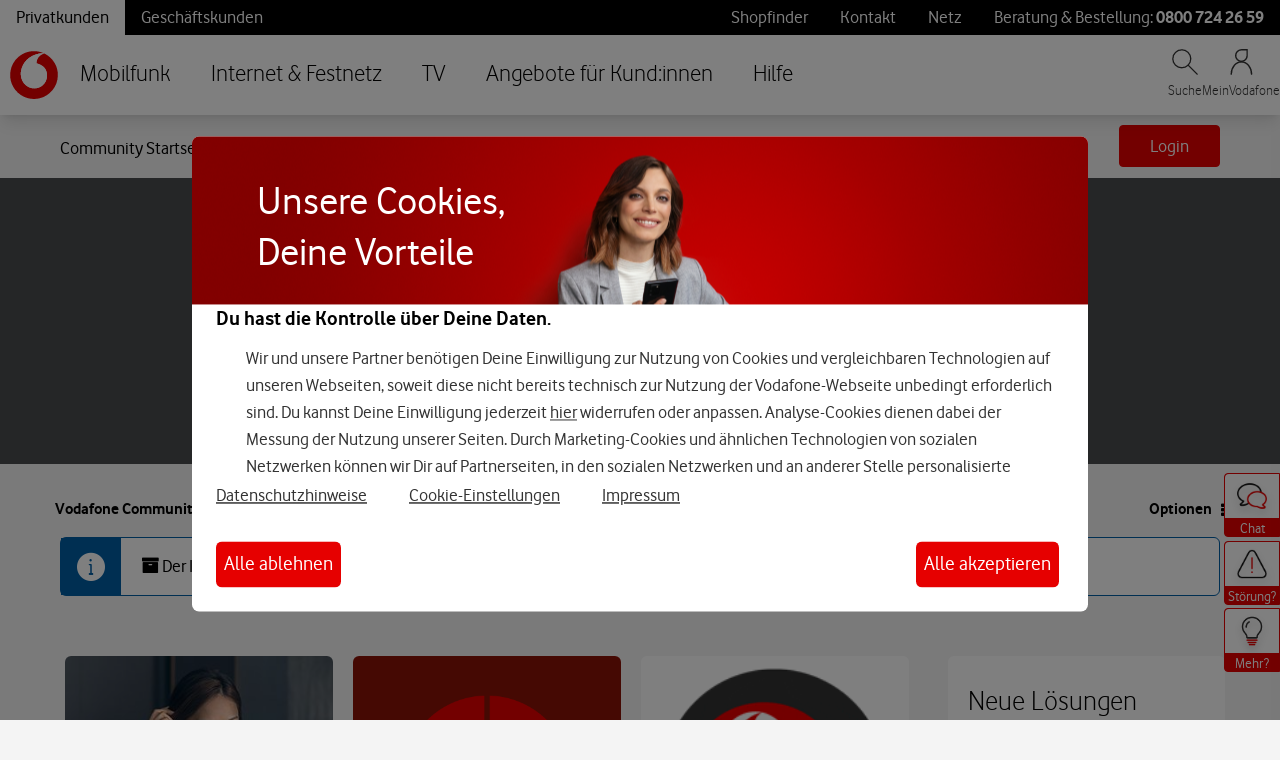

--- FILE ---
content_type: text/html;charset=UTF-8
request_url: https://forum.vodafone.de/t5/Mit-Vertrag-Tarife-Rechnung/bd-p/2001/redirect_from_archived_page/true
body_size: 114924
content:
<!DOCTYPE html><html prefix="og: http://ogp.me/ns#" dir="ltr" lang="de" class="no-js">
	<head>
	
	<title>
	Mit Vertrag: Tarife & Rechnung - Vodafone Community
</title>
	
	
	
	
	<link rel="next" href="https://forum.vodafone.de/t5/Mit-Vertrag-Tarife-Rechnung/bd-p/2001/redirect_from_archived_page/true/page/2"/>
	<meta content="width=device-width, initial-scale=1.0, user-scalable=yes" name="viewport"/><meta content="2026-01-17T15:42:16+01:00" itemprop="dateModified"/><meta content="text/html; charset=UTF-8" http-equiv="Content-Type"/><link href="https://forum.vodafone.de/t5/Mit-Vertrag-Tarife-Rechnung/bd-p/2001/redirect_from_archived_page/true" rel="canonical"/>
	<meta content="website" property="og:type"/><meta content="https://forum.vodafone.de/t5/Mit-Vertrag-Tarife-Rechnung/bd-p/2001/redirect_from_archived_page/true" property="og:url"/><meta content="" property="og:description"/><meta content="Mit Vertrag: Tarife &amp; Rechnung" property="og:title"/>
	
	
		<link class="lia-link-navigation hidden live-links" title="Mit Vertrag: Tarife &amp; Rechnung Themen" type="application/rss+xml" rel="alternate" id="link" href="/vodafonede/rss/board?board.id=2001"></link>
	
		<link class="lia-link-navigation hidden live-links" title="Alle Mit Vertrag: Tarife &amp; Rechnung-Beiträge" type="application/rss+xml" rel="alternate" id="link_0" href="/vodafonede/rss/boardmessages?board.id=2001"></link>
	

	
	
	    
            	<link href="/skins/2010974/935b5b158d6987ef67379edcddd86429/vodafone_de.css" rel="stylesheet" type="text/css"/>
            
	

	
	
	
	
	<link rel="shortcut icon" href="https://forum.vodafone.de/html/@5D3B02453EA020C40182241BFF005EAB/assets/favicon.ico" />
<link rel="stylesheet" type="text/css" href='https://forum.vodafone.de/html/@BD1785C061230FB3358E25EDB1CDDE45/assets/slick.css'/>
<link rel="stylesheet" type="text/css" href='https://forum.vodafone.de/html/@820138C34ED146281BA8E8296FC47A09/assets/slick-theme.css'/>


<script type="text/javascript" src="/t5/scripts/EAA19129A1248A19BBE86A06A73AF336/lia-scripts-head-min.js"></script><script language="javascript" type="text/javascript">
<!--
window.FileAPI = { jsPath: '/html/assets/js/vendor/ng-file-upload-shim/' };
LITHIUM.PrefetchData = {"Components":{},"commonResults":{}};
LITHIUM.DEBUG = false;
LITHIUM.CommunityJsonObject = {
  "Validation" : {
    "image.description" : {
      "min" : 0,
      "max" : 1000,
      "isoneof" : [ ],
      "type" : "string"
    },
    "tkb.toc_maximum_heading_level" : {
      "min" : 1,
      "max" : 6,
      "isoneof" : [ ],
      "type" : "integer"
    },
    "tkb.toc_heading_list_style" : {
      "min" : 0,
      "max" : 50,
      "isoneof" : [
        "disc",
        "circle",
        "square",
        "none"
      ],
      "type" : "string"
    },
    "blog.toc_maximum_heading_level" : {
      "min" : 1,
      "max" : 6,
      "isoneof" : [ ],
      "type" : "integer"
    },
    "tkb.toc_heading_indent" : {
      "min" : 5,
      "max" : 50,
      "isoneof" : [ ],
      "type" : "integer"
    },
    "blog.toc_heading_indent" : {
      "min" : 5,
      "max" : 50,
      "isoneof" : [ ],
      "type" : "integer"
    },
    "blog.toc_heading_list_style" : {
      "min" : 0,
      "max" : 50,
      "isoneof" : [
        "disc",
        "circle",
        "square",
        "none"
      ],
      "type" : "string"
    }
  },
  "User" : {
    "settings" : {
      "imageupload.legal_file_extensions" : "*.jpg;*.JPG;*.jpeg;*.JPEG;*.png;*.PNG;*.gif",
      "config.enable_avatar" : true,
      "integratedprofile.show_klout_score" : true,
      "layout.sort_view_by_last_post_date" : true,
      "layout.friendly_dates_enabled" : false,
      "profileplus.allow.anonymous.scorebox" : false,
      "tkb.message_sort_default" : "topicPublishDate",
      "layout.format_pattern_date" : "dd.MM.yyyy",
      "config.require_search_before_post" : "off",
      "isUserLinked" : false,
      "integratedprofile.cta_add_topics_dismissal_timestamp" : -1,
      "layout.message_body_image_max_size" : 1000,
      "profileplus.everyone" : false,
      "integratedprofile.cta_connect_wide_dismissal_timestamp" : -1,
      "blog.toc_maximum_heading_level" : "",
      "integratedprofile.hide_social_networks" : false,
      "blog.toc_heading_indent" : "",
      "contest.entries_per_page_num" : 20,
      "layout.messages_per_page_linear" : 10,
      "integratedprofile.cta_manage_topics_dismissal_timestamp" : -1,
      "profile.shared_profile_test_group" : false,
      "integratedprofile.cta_personalized_feed_dismissal_timestamp" : -1,
      "integratedprofile.curated_feed_size" : 10,
      "contest.one_kudo_per_contest" : false,
      "integratedprofile.enable_social_networks" : false,
      "integratedprofile.my_interests_dismissal_timestamp" : -1,
      "profile.language" : "de",
      "layout.friendly_dates_max_age_days" : 31,
      "layout.threading_order" : "thread_descending",
      "blog.toc_heading_list_style" : "disc",
      "useRecService" : false,
      "layout.module_welcome" : "<h1><font size=\"7\" color=\"#FFFFFF\">Willkommen in der <strong>Vodafone Community<\/strong>!<\/font><\/h1>",
      "imageupload.max_uploaded_images_per_upload" : 100,
      "imageupload.max_uploaded_images_per_user" : 500,
      "integratedprofile.connect_mode" : "",
      "tkb.toc_maximum_heading_level" : "",
      "tkb.toc_heading_list_style" : "disc",
      "sharedprofile.show_hovercard_score" : true,
      "config.search_before_post_scope" : "community",
      "tkb.toc_heading_indent" : "",
      "p13n.cta.recommendations_feed_dismissal_timestamp" : -1,
      "imageupload.max_file_size" : 10024,
      "layout.show_batch_checkboxes" : false,
      "integratedprofile.cta_connect_slim_dismissal_timestamp" : -1
    },
    "isAnonymous" : true,
    "policies" : {
      "image-upload.process-and-remove-exif-metadata" : true
    },
    "registered" : false,
    "emailRef" : "",
    "id" : -1,
    "login" : "Gelöschter User"
  },
  "Server" : {
    "communityPrefix" : "/vodafonede",
    "nodeChangeTimeStamp" : 1768675105440,
    "tapestryPrefix" : "/t5",
    "deviceMode" : "DESKTOP",
    "responsiveDeviceMode" : "DESKTOP",
    "membershipChangeTimeStamp" : "0",
    "version" : "25.12",
    "branch" : "25.12-release",
    "showTextKeys" : false
  },
  "Config" : {
    "phase" : "prod",
    "integratedprofile.cta.reprompt.delay" : 30,
    "profileplus.tracking" : {
      "profileplus.tracking.enable" : false,
      "profileplus.tracking.click.enable" : false,
      "profileplus.tracking.impression.enable" : false
    },
    "app.revision" : "2512231126-s6f44f032fc-b18",
    "navigation.manager.community.structure.limit" : "1000"
  },
  "Activity" : {
    "Results" : [ ]
  },
  "NodeContainer" : {
    "viewHref" : "https://forum.vodafone.de/t5/Mobilfunk/ct-p/21062",
    "description" : "",
    "id" : "21062",
    "shortTitle" : "Mobilfunk",
    "title" : "Mobilfunk",
    "nodeType" : "category"
  },
  "Page" : {
    "skins" : [
      "vodafone_de",
      "vodafone",
      "theme_hermes",
      "responsive_peak"
    ],
    "authUrls" : {
      "loginUrl" : "https://www.vodafone.de/meinvodafone/account/login?targetURL=https:%2F%2Fforum.vodafone.de&target=https%3A%2F%2Fforum.vodafone.de%2Ft5%2FMit-Vertrag-Tarife-Rechnung%2Fbd-p%2F2001%2Fredirect_from_archived_page%2Ftrue",
      "loginUrlNotRegistered" : "https://www.vodafone.de/meinvodafone/account/login?targetURL=https:%2F%2Fforum.vodafone.de&redirectreason=notregistered&target=https%3A%2F%2Fforum.vodafone.de%2Ft5%2FMit-Vertrag-Tarife-Rechnung%2Fbd-p%2F2001%2Fredirect_from_archived_page%2Ftrue",
      "loginUrlNotRegisteredDestTpl" : "https://www.vodafone.de/meinvodafone/account/login?targetURL=https:%2F%2Fforum.vodafone.de&redirectreason=notregistered&target=%7B%7BdestUrl%7D%7D"
    },
    "name" : "ForumPage",
    "rtl" : false,
    "object" : {
      "viewHref" : "/t5/Mit-Vertrag-Tarife-Rechnung/bd-p/2001",
      "id" : "2001",
      "page" : "ForumPage",
      "type" : "Board"
    }
  },
  "WebTracking" : {
    "Activities" : { },
    "path" : "Community:Vodafone Community/Category:Mobilfunk/Board:Mit Vertrag: Tarife & Rechnung"
  },
  "Feedback" : {
    "targeted" : { }
  },
  "Seo" : {
    "markerEscaping" : {
      "pathElement" : {
        "prefix" : "@",
        "match" : "^[0-9][0-9]$"
      },
      "enabled" : false
    }
  },
  "TopLevelNode" : {
    "viewHref" : "https://forum.vodafone.de/",
    "description" : "Vodafone Community \u2013 Schau rein und tausch Dich mit anderen Kunden aus. Dazu gibt\u2019s spannende Infos, Videos und News.",
    "id" : "vodafonede",
    "shortTitle" : "Vodafone Community",
    "title" : "Vodafone Community",
    "nodeType" : "Community"
  },
  "Community" : {
    "viewHref" : "https://forum.vodafone.de/",
    "integratedprofile.lang_code" : "de",
    "integratedprofile.country_code" : "US",
    "id" : "vodafonede",
    "shortTitle" : "Vodafone Community",
    "title" : "Vodafone Community"
  },
  "CoreNode" : {
    "conversationStyle" : "forum",
    "viewHref" : "https://forum.vodafone.de/t5/Mit-Vertrag-Tarife-Rechnung/bd-p/2001",
    "settings" : { },
    "description" : "",
    "id" : "2001",
    "shortTitle" : "Mit Vertrag: Tarife & Rechnung",
    "title" : "Mit Vertrag: Tarife & Rechnung",
    "nodeType" : "Board",
    "ancestors" : [
      {
        "viewHref" : "https://forum.vodafone.de/t5/Mobilfunk/ct-p/21062",
        "description" : "",
        "id" : "21062",
        "shortTitle" : "Mobilfunk",
        "title" : "Mobilfunk",
        "nodeType" : "category"
      },
      {
        "viewHref" : "https://forum.vodafone.de/",
        "description" : "Vodafone Community \u2013 Schau rein und tausch Dich mit anderen Kunden aus. Dazu gibt\u2019s spannende Infos, Videos und News.",
        "id" : "vodafonede",
        "shortTitle" : "Vodafone Community",
        "title" : "Vodafone Community",
        "nodeType" : "Community"
      }
    ]
  }
};
LITHIUM.Components.RENDER_URL = "/t5/util/componentrenderpage/component-id/#{component-id}?render_behavior=raw";
LITHIUM.Components.ORIGINAL_PAGE_NAME = 'forums/ForumPage';
LITHIUM.Components.ORIGINAL_PAGE_ID = 'ForumPage';
LITHIUM.Components.ORIGINAL_PAGE_CONTEXT = '[base64]';
LITHIUM.Css = {
  "BASE_DEFERRED_IMAGE" : "lia-deferred-image",
  "BASE_BUTTON" : "lia-button",
  "BASE_SPOILER_CONTAINER" : "lia-spoiler-container",
  "BASE_TABS_INACTIVE" : "lia-tabs-inactive",
  "BASE_TABS_ACTIVE" : "lia-tabs-active",
  "BASE_AJAX_REMOVE_HIGHLIGHT" : "lia-ajax-remove-highlight",
  "BASE_FEEDBACK_SCROLL_TO" : "lia-feedback-scroll-to",
  "BASE_FORM_FIELD_VALIDATING" : "lia-form-field-validating",
  "BASE_FORM_ERROR_TEXT" : "lia-form-error-text",
  "BASE_FEEDBACK_INLINE_ALERT" : "lia-panel-feedback-inline-alert",
  "BASE_BUTTON_OVERLAY" : "lia-button-overlay",
  "BASE_TABS_STANDARD" : "lia-tabs-standard",
  "BASE_AJAX_INDETERMINATE_LOADER_BAR" : "lia-ajax-indeterminate-loader-bar",
  "BASE_AJAX_SUCCESS_HIGHLIGHT" : "lia-ajax-success-highlight",
  "BASE_CONTENT" : "lia-content",
  "BASE_JS_HIDDEN" : "lia-js-hidden",
  "BASE_AJAX_LOADER_CONTENT_OVERLAY" : "lia-ajax-loader-content-overlay",
  "BASE_FORM_FIELD_SUCCESS" : "lia-form-field-success",
  "BASE_FORM_WARNING_TEXT" : "lia-form-warning-text",
  "BASE_FORM_FIELDSET_CONTENT_WRAPPER" : "lia-form-fieldset-content-wrapper",
  "BASE_AJAX_LOADER_OVERLAY_TYPE" : "lia-ajax-overlay-loader",
  "BASE_FORM_FIELD_ERROR" : "lia-form-field-error",
  "BASE_SPOILER_CONTENT" : "lia-spoiler-content",
  "BASE_FORM_SUBMITTING" : "lia-form-submitting",
  "BASE_EFFECT_HIGHLIGHT_START" : "lia-effect-highlight-start",
  "BASE_FORM_FIELD_ERROR_NO_FOCUS" : "lia-form-field-error-no-focus",
  "BASE_EFFECT_HIGHLIGHT_END" : "lia-effect-highlight-end",
  "BASE_SPOILER_LINK" : "lia-spoiler-link",
  "BASE_DISABLED" : "lia-link-disabled",
  "FACEBOOK_LOGOUT" : "lia-component-users-action-logout",
  "FACEBOOK_SWITCH_USER" : "lia-component-admin-action-switch-user",
  "BASE_FORM_FIELD_WARNING" : "lia-form-field-warning",
  "BASE_AJAX_LOADER_FEEDBACK" : "lia-ajax-loader-feedback",
  "BASE_AJAX_LOADER_OVERLAY" : "lia-ajax-loader-overlay",
  "BASE_LAZY_LOAD" : "lia-lazy-load"
};
(function() { if (!window.LITHIUM_SPOILER_CRITICAL_LOADED) { window.LITHIUM_SPOILER_CRITICAL_LOADED = true; window.LITHIUM_SPOILER_CRITICAL_HANDLER = function(e) { if (!window.LITHIUM_SPOILER_CRITICAL_LOADED) return; if (e.target.classList.contains('lia-spoiler-link')) { var container = e.target.closest('.lia-spoiler-container'); if (container) { var content = container.querySelector('.lia-spoiler-content'); if (content) { if (e.target.classList.contains('open')) { content.style.display = 'none'; e.target.classList.remove('open'); } else { content.style.display = 'block'; e.target.classList.add('open'); } } e.preventDefault(); return false; } } }; document.addEventListener('click', window.LITHIUM_SPOILER_CRITICAL_HANDLER, true); } })();
LITHIUM.noConflict = true;
LITHIUM.useCheckOnline = false;
LITHIUM.RenderedScripts = [
  "jquery.delayToggle-1.0.js",
  "jquery.blockui.js",
  "Sandbox.js",
  "ActiveCast3.js",
  "AutoComplete.js",
  "Namespace.js",
  "jquery.appear-1.1.1.js",
  "Throttle.js",
  "jquery.viewport-1.0.js",
  "Events.js",
  "jquery.hoverIntent-r6.js",
  "ElementMethods.js",
  "jquery.effects.core.js",
  "prism.js",
  "LiModernizr.js",
  "jquery.ui.core.js",
  "Dialog.js",
  "Cache.js",
  "SearchForm.js",
  "jquery.fileupload.js",
  "Lithium.js",
  "jquery.lithium-selector-extensions.js",
  "DropDownMenuVisibilityHandler.js",
  "jquery.tmpl-1.1.1.js",
  "jquery.css-data-1.0.js",
  "jquery.js",
  "DataHandler.js",
  "ElementQueries.js",
  "jquery.ui.mouse.js",
  "jquery.clone-position-1.0.js",
  "DeferredImages.js",
  "jquery.position-toggle-1.0.js",
  "jquery.iframe-transport.js",
  "jquery.iframe-shim-1.0.js",
  "Loader.js",
  "HelpIcon.js",
  "jquery.ui.position.js",
  "json2.js",
  "jquery.ajax-cache-response-1.0.js",
  "jquery.ui.widget.js",
  "ValueSurveyLauncher.js",
  "Globals.js",
  "Components.js",
  "SearchAutoCompleteToggle.js",
  "AjaxFeedback.js",
  "jquery.placeholder-2.0.7.js",
  "jquery.ui.resizable.js",
  "ResizeSensor.js",
  "PartialRenderProxy.js",
  "NoConflict.js",
  "jquery.ui.draggable.js",
  "jquery.scrollTo.js",
  "ForceLithiumJQuery.js",
  "Link.js",
  "PolyfillsAll.js",
  "jquery.json-2.6.0.js",
  "AjaxSupport.js",
  "UserListActual.js",
  "CustomEvent.js",
  "Video.js",
  "jquery.function-utils-1.0.js",
  "DropDownMenu.js",
  "jquery.ui.dialog.js",
  "OoyalaPlayer.js",
  "Auth.js",
  "jquery.effects.slide.js",
  "InformationBox.js",
  "SpoilerToggle.js",
  "Forms.js",
  "jquery.tools.tooltip-1.2.6.js",
  "Placeholder.js",
  "Tooltip.js",
  "Text.js",
  "jquery.autocomplete.js"
];// -->
</script><script type="text/javascript" src="/t5/scripts/D60EB96AE5FF670ED274F16ABB044ABD/lia-scripts-head-min.js"></script></head>
	<body class="lia-board lia-user-status-anonymous ForumPage lia-body lia-a11y" id="lia-body">
	
	
	<div id="E60-172-7" class="ServiceNodeInfoHeader">
</div>
	
	
	
	

	<div class="lia-page">
		<center>
			
				<div id="fetched-header">
        <!-- start layout.urlfetcher_header -->
        <nav class="vf-nav-export__L32_C25"><style>@font-face {
    font-family: 'Vodafone';
    src: url("//www.vodafone.de/simplicity/assets/css/fonts/VodafoneRg.eot");
    src: url("//www.vodafone.de/simplicity/assets/css/fonts/VodafoneRg.woff2") format("woff2"),url("//www.vodafone.de/simplicity/assets/css/fonts/VodafoneRg.woff") format("woff");
    font-weight: 400;
    font-style: normal;
    font-display: swap
}

@font-face {
    font-family: 'Vodafone';
    src: url("//www.vodafone.de/simplicity/assets/css/fonts/vodafonergbd-webfont.eot");
    src: url("//www.vodafone.de/simplicity/assets/css/fonts/vodafonergbd-webfont.woff2") format("woff2"),url("//www.vodafone.de/simplicity/assets/css/fonts/vodafonergbd-webfont.woff") format("woff");
    font-weight: 700;
    font-style: normal;
    font-display: swap
}

@font-face {
    font-family: 'Vodafone';
    src: url("//www.vodafone.de/simplicity/assets/css/fonts/VodafoneLt.eot");
    src: url("//www.vodafone.de/simplicity/assets/css/fonts/VodafoneLt.woff2") format("woff2"),url("//www.vodafone.de/simplicity/assets/css/fonts/VodafoneLt.woff") format("woff");
    font-weight: 100;
    font-style: normal;
    font-display: swap
}

@font-face {
    font-family: "Vodafone";
    src: url("//www.vodafone.de/simplicity/assets/css/fonts/VodafoneExBd.eot");
    src: url("//www.vodafone.de/simplicity/assets/css/fonts/VodafoneExBd.eot?#iefix") format("embedded-opentype"),url("//www.vodafone.de/simplicity/assets/css/fonts/VodafoneExBd.woff2") format("woff2"),url("//www.vodafone.de/simplicity/assets/css/fonts/VodafoneExBd.woff") format("woff");
    font-weight: 800;
    font-style: normal;
    font-display: swap
}

/* line 31, ../../assets/css/basic.scss */
body, html {
  height: 100%;
}

/* line 35, ../../assets/css/basic.scss */
*, *:after, *:before {
  -webkit-box-sizing: border-box;
  -moz-box-sizing: border-box;
  box-sizing: border-box;
}
body { font-family: Vodafone }
 .vf-nav__L41_C9{font-size:1.5rem;font-weight:300;line-height:2rem;list-style-type:none;margin:0;padding:0}.vf-nav__L41_C9 > li > a[aria-expanded=true]{color:#ef4444}.vf-nav__L41_C9 a{color:#000}@media (max-width:1400px){.vf-nav__L41_C9{margin-left:60px}} @media (min-width:1024px){.vf-nav__L41_C9{display:flex}} .vf-nav__L48_C9{display:flex;flex-flow:row wrap;font-size:1.25rem;font-weight:400;left:0px;line-height:1.75rem;list-style-type:none;margin:0;padding:0;position:absolute;top:100%;width:100%}.vf-nav__L48_C9 > li > a:hover,.vf-nav__L48_C9 > li > a[aria-expanded=true]{background-color:#fff;color:#ef4444}.vf-nav__L48_C9::before{background-color:#ebebeb;box-shadow:0 10px 15px -3px rgb(0 0 0 / 0.1),0 4px 6px -4px rgb(0 0 0 / 0.1);content:"";display:block;height:100%;left:50%;position:absolute;top:0px;transform:translateX(-50%);width:100vw;z-index:-1}.vf-nav__L66_C9{display:flex;flex-flow:row wrap;font-size:1.125rem;left:0px;line-height:1.75rem;list-style-type:none;margin:0;padding:0;position:absolute;top:100%;width:100%}.vf-nav__L66_C9 > li > a:hover{color:#ef4444;text-decoration-line:underline}.vf-nav__L66_C9::before{background-color:#fff;box-shadow:0 10px 15px -3px rgb(0 0 0 / 0.1),0 4px 6px -4px rgb(0 0 0 / 0.1);content:"";display:block;height:100%;left:50%;position:absolute;top:0px;transform:translateX(-50%);width:100vw;z-index:-1}.vf-nav__L84_C9 > a{display:block;padding:24px 20px;white-space:nowrap}.vf-nav__L84_C9 > a[aria-expanded=true] + ul{visibility:visible}.vf-nav__L84_C9 > ul{visibility:hidden}.vf-nav__L91_C16{background-color:#fff;box-shadow:0 10px 15px -3px rgb(0 0 0 / 0.1),0 4px 6px -4px rgb(0 0 0 / 0.1);display:none;left:0px;position:fixed;top:0px;width:100%;z-index:100}.vf-nav__L91_C16 a{text-decoration:none}@media (min-width:1024px){.vf-nav__L91_C16{display:block}} .vf-nav__L98_C17{background-color:#000;color:#fff;font-weight:600;left:50%;padding-bottom:0.25rem;padding-left:1rem;padding-right:1rem;padding-top:0.25rem;position:fixed;top:-100px;z-index:100}.vf-nav__L98_C17:focus{top:0px}.vf-nav__L104_C17{background-color:#000;color:#fff;font-weight:600;left:50%;padding-bottom:0.25rem;padding-left:1rem;padding-right:1rem;padding-top:0.25rem;position:fixed;top:-100px;z-index:100}.vf-nav__L104_C17:focus{top:0px}.vf-nav__L108_C22{background-color:#000;color:#fff}.vf-nav__L109_C23{margin-left:auto;margin-right:auto;width:100%}@media (min-width:640px){.vf-nav__L109_C23{max-width:640px}} @media (min-width:768px){.vf-nav__L109_C23{max-width:768px}} @media (min-width:1024px){.vf-nav__L109_C23{max-width:1024px}} @media (min-width:1280px){.vf-nav__L109_C23{max-width:1280px}} .vf-nav__L110_C24{display:flex;gap:1rem}.vf-nav__L110_C24 a{display:inline-block;padding-bottom:0.25rem;padding-left:1rem;padding-right:1rem;padding-top:0.25rem}.vf-nav__L111_C24{display:flex;list-style-type:none;margin:0;padding:0}.vf-nav__L112_C25{background-color:#fff;color:#000}.vf-nav__L113_C25{color:#000}.vf-nav__L113_C25:hover{color:#ef4444}.vf-nav__L115_C25:hover{background-color:#fff}.vf-nav__L116_C25{color:#fff}.vf-nav__L116_C25:hover{color:#ef4444}.vf-nav__L118_C25{flex:1 1 0%}.vf-nav__L119_C24{display:flex;list-style-type:none;margin:0;padding:0}.vf-nav__L121_C25{color:#fff}.vf-nav__L121_C25:hover{text-decoration-line:underline}.vf-nav__L125_C25{color:#fff}.vf-nav__L125_C25:hover{text-decoration-line:underline}.vf-nav__L129_C25{color:#fff}.vf-nav__L129_C25:hover{text-decoration-line:underline}.vf-nav__L133_C25{color:#fff}.vf-nav__L133_C25:hover{color:#fff;text-decoration-line:underline}.vf-nav__L136_C55{font-weight:700}.vf-nav__L138_C22{align-items:center;display:flex;justify-content:space-between;margin-left:auto;margin-right:auto;position:relative;width:100%}@media (min-width:640px){.vf-nav__L138_C22{max-width:640px}} @media (min-width:768px){.vf-nav__L138_C22{max-width:768px}} @media (min-width:1024px){.vf-nav__L138_C22{max-width:1024px}} @media (min-width:1280px){.vf-nav__L138_C22{max-width:1280px}} .vf-nav__L140_C16{padding:10px;position:absolute;width:60px}.vf-nav__L140_C16 svg{display:block;height:48px;max-width:none;width:48px}@media (min-width:1400px){.vf-nav__L140_C16{left:-64px}} .vf-nav__L194_C20{display:inline;height:26px;stroke:black;width:26px}.vf-nav__L195_C24{color:#333;display:flex;font-size:0.875rem;font-weight:300;gap:1rem;line-height:1.25rem;list-style-type:none;margin:0;padding:0;text-align:center}.vf-nav__L195_C24 > li:hover{color:#ef4444}.vf-nav__L199_C25{color:#333}.vf-nav__L199_C25:hover{color:#ef4444}.vf-nav__L205_C25{color:#333}.vf-nav__L205_C25:hover{color:#ef4444}.vf-nav__L216_C9{display:inline;fill:none;height:28px;stroke:black;stroke-width:7px;vertical-align:middle;width:28px}.vf-nav__L227_C9{font-size:1.5rem;line-height:2rem;list-style-type:none;margin:0;padding:0}.vf-nav__L230_C9{font-size:1.25rem;line-height:1.75rem;list-style-type:none;margin:0;padding:0}.vf-nav__L233_C9{font-size:1.125rem;line-height:1.75rem;list-style-type:none;margin:0;padding:0}.vf-nav__L236_C9{border-bottom:1px solid #ebebeb}.vf-nav__L236_C9 > ul{display:none}.vf-nav__L236_C9[data-open] > ul{display:block}.vf-nav__L236_C9 > div > button > svg{color:black;transition:transform 250ms ease-out}.vf-nav__L236_C9[data-open] > div > button > svg{color:red;transform:rotate(-180deg)}.vf-nav__L245_C16{background-color:#000;bottom:0;display:none;left:0;opacity:0.3;position:fixed;right:0;top:0;z-index:99}.vf-nav__L245_C16[data-open]{display:block}.vf-nav__L248_C16{background-color:#fff;box-shadow:0 1px 2px 0 rgb(0 0 0 / 0.05);display:block;left:0px;position:fixed;top:0px;width:100%;z-index:100}.vf-nav__L248_C16 button{border:none}@media (min-width:1024px){.vf-nav__L248_C16{display:none}} .vf-nav__L253_C22{align-items:center;display:flex;justify-content:space-between;padding-bottom:0.5rem;padding-left:1rem;padding-right:1rem;padding-top:0.5rem;position:relative}.vf-nav__L255_C16 svg{display:block;height:32px;width:32px}.vf-nav__L267_C22{align-items:center;display:flex;gap:1rem;list-style-type:none;margin:0;padding:0;text-align:center}.vf-nav__L267_C22 a{color:#333;text-decoration:none}.vf-nav__L267_C22 > li{padding-right:0.5rem}.vf-nav__L274_C26{display:block;height:24px;width:24px}.vf-nav__L283_C26{display:block;height:24px;stroke:black;width:24px}.vf-nav__L288_C26{display:block;height:24px;stroke:black;width:24px}.vf-nav__L293_C28{display:block}.vf-nav__L297_C26{display:block;height:24px;stroke:black;width:24px}.vf-nav__L302_C22{background-color:#fff;border-left:1px solid #ebebeb;border-top:1px solid #ebebeb;box-shadow:0 25px 50px -12px rgb(0 0 0 / 0.25);display:none;height:calc(100vh - 48px);overflow:auto;position:absolute;right:0px;top:100%;z-index:90}.vf-nav__L302_C22[data-open]{display:block}.vf-nav__L318_C22{display:flex}.vf-nav__L318_C22 > a{color:#333;display:block;flex:1 1 0%;padding-bottom:1rem;padding-left:1rem;padding-right:1rem;padding-top:1rem}.vf-nav__L318_C22 > button{background-color:#ebebeb;padding:1rem;text-align:center}.vf-nav__L318_C22 > button > svg{color:#333;width:24px}.vf-nav__L339_C37{background-color:#f4f4f4;color:#333;display:flex;padding:1rem}.vf-nav__L339_C37 > span{display:block;flex:1 1 0%}.vf-nav__L339_C37 > svg{display:block;text-align:center;transform:rotate(-90deg);width:24px}.vf-nav__L350_C41{background-color:#f4f4f4;display:flex;padding:1rem}.vf-nav__L350_C41 > a{color:#333;display:block;flex:1 1 0%}.vf-nav__L350_C41 > button{text-align:center}.vf-nav__L350_C41 > button > svg{color:#333;width:24px}.vf-nav__L365_C43{background-color:#fff;color:#333;display:flex;padding:1rem}.vf-nav__L365_C43 > span{display:block;flex:1 1 0%}.vf-nav__L365_C43 > svg{display:block;text-align:center;transform:rotate(-90deg);width:24px}.vf-nav__L377_C21{background-color:#4a4d4e;color:#fff;display:flex;font-size:1.5rem;line-height:2rem;padding:1rem}.vf-nav__L377_C21 > span{display:block;flex:1 1 0%}.vf-nav__L377_C21 > svg{color:#fff;display:block;height:32px;text-align:center;transform:rotate(-90deg);width:24px}.vf-nav__L383_C25{color:#fff}.vf-nav__L391_C19{color:#333;display:block;padding-left:1rem;padding-right:1rem;padding-top:1rem;text-decoration-line:underline}.vf-nav__L392_C25{display:inline-block;height:24px;padding-right:0.25rem;width:24px}.vf-nav__L400_C19{color:#333;display:block;padding-left:1rem;padding-right:1rem;padding-top:1rem;text-decoration-line:underline}.vf-nav__L401_C25{display:inline-block;height:24px;padding-right:0.25rem;width:24px}.vf-footer__L16_C9{background-color:#000;color:#fff;font-family:Vodafone;padding-bottom:1rem;padding-top:1rem}.vf-footer__L16_C9 a:focus{color:#fff}.vf-footer__L22_C10{padding-left:0.5rem;padding-right:0.5rem}@media (min-width:1024px){@media (min-width:640px){.vf-footer__L22_C10{max-width:640px}} } @media (min-width:1024px){@media (min-width:768px){.vf-footer__L22_C10{max-width:768px}} } @media (min-width:1024px){@media (min-width:1024px){.vf-footer__L22_C10{max-width:1024px}} } @media (min-width:1024px){@media (min-width:1280px){.vf-footer__L22_C10{max-width:1280px}} } @media (min-width:1024px){.vf-footer__L22_C10{margin-left:auto;margin-right:auto;padding-bottom:1rem;padding-top:1rem;width:100%}} .vf-footer__L27_C22{list-style-type:none;margin:0;padding:0}@media (min-width:1024px){.vf-footer__L27_C22{display:flex}} .vf-footer__L29_C25{border-bottom:1px solid #ccc}@media (min-width:1024px){.vf-footer__L29_C25{border-bottom:none;flex:1 1 0%}} .vf-footer__L30_C27{align-items:center;display:flex;font-size:20px;padding:1rem}@media (min-width:1024px){.vf-footer__L30_C27{padding-bottom:1rem;padding-left:0;padding-right:0;padding-top:1rem}} .vf-footer__L35_C27{flex:1 1 0%}@media (min-width:1024px){.vf-footer__L35_C27{font-weight:700}} @media (min-width:1024px){.vf-footer__L36_C28{display:none}} .vf-footer__L38_C22{height:24px;transform:rotate(0deg);transform-origin:50% 50%;transition:transform 0.3s ease;width:24px}.expanded .vf-footer__L38_C22{transform:rotate(-180deg)}.vf-footer__L55_C20{height:0;overflow:hidden;transition:height 0.3s ease}@media (min-width:1024px){.vf-footer__L55_C20{height:auto}} .vf-footer__L59_C27{list-style-type:none;margin:0;padding:0}.vf-footer__L64_C27{color:#fff;display:block;font-size:16px;padding-bottom:0.5rem;padding-left:1rem;padding-top:0.5rem;text-decoration:none}.vf-footer__L64_C27:hover{color:#fff;text-decoration-line:underline}@media (min-width:1024px){.vf-footer__L64_C27{font-size:16px;padding-bottom:0.25rem;padding-left:0;padding-top:0.5rem}} @media (min-width:1024px){.vf-footer__L71_C23{display:flex}} @media (min-width:1024px){.vf-footer__L72_C24{flex:3}} @media (min-width:1024px){.vf-footer__L73_C24{flex:1}} .vf-footer__L74_C25{display:flex;font-size:20px;font-weight:700;padding-bottom:0.5rem;padding-left:0.5rem;padding-right:0.5rem;padding-top:0.5rem}@media (min-width:1024px){.vf-footer__L74_C25{padding-left:0;padding-right:0}} .vf-footer__L78_C21{color:#fff;font-size:20px;padding-bottom:0.5rem;padding-top:0.5rem;text-decoration:none}.vf-footer__L78_C21:hover{color:#fff;text-decoration-line:underline}.vf-footer__L82_C21{display:inline-block;height:32px;margin-left:0.5rem;width:32px}.vf-footer__L105_C23{border-top:1px solid #ccc;text-align:center}.vf-footer__L106_C23{font-size:20px;font-weight:700;margin:0;padding-bottom:1rem;padding-top:1.5rem}@media (min-width:1024px){.vf-footer__L106_C23{font-size:24px}} .vf-footer__L107_C24{margin:0;padding:0}.vf-footer__L109_C22{align-items:center;color:#fff;display:flex;font-weight:600;justify-content:center;padding-bottom:1rem;padding-top:1rem;text-decoration:none}.vf-footer__L109_C22:hover{color:#fff;text-decoration-line:underline}.vf-footer__L113_C25{height:32px;width:32px}.vf-footer__L120_C23{align-items:center;display:inline-grid;gap:0.5rem;grid-template-columns:repeat(2,120px);justify-content:center;list-style-type:none;margin:0;padding:0;padding-bottom:0.5rem;padding-top:2rem}.vf-footer__L120_C23 > li{text-align:center}.vf-footer__L120_C23 > li > img{display:inline-block}@media (min-width:768px){.vf-footer__L120_C23{grid-template-columns:repeat(4,120px)}} .vf-footer__L142_C23{padding-bottom:0.5rem;padding-top:3rem;text-align:center;width:100%}@media (min-width:640px){.vf-footer__L142_C23{max-width:640px}} @media (min-width:768px){.vf-footer__L142_C23{max-width:768px}} @media (min-width:1024px){.vf-footer__L142_C23{max-width:1024px}} @media (min-width:1280px){.vf-footer__L142_C23{max-width:1280px}} .vf-footer__L143_C23{border-width:0;clip:rect(0,0,0,0);height:1px;margin:-1px;overflow:hidden;padding:0;position:absolute;white-space:nowrap;width:1px}.vf-footer__L144_C20{display:inline-grid;gap:0.5rem;grid-template-columns:repeat(4,32px);list-style-type:none;margin:0;padding:0;padding-bottom:0.25rem;padding-top:0.25rem}.vf-footer__L144_C20 svg{color:#fff;height:32px;width:32px}@media (min-width:768px){.vf-footer__L144_C20{grid-template-columns:repeat(8,32px)}} .vf-footer__L210_C18{font-size:16px;padding-bottom:2.5rem;padding-left:0.5rem;padding-right:0.5rem;padding-top:2.5rem}.vf-footer__L213_C12{display:flex;flex-wrap:wrap;justify-content:center;list-style-type:none;margin:0;padding:0}.vf-footer__L213_C12 > li{padding-left:0.5rem;padding-right:0.5rem}.vf-footer__L213_C12 > li:not(:last-child){border-right:1px solid #fff}.vf-footer__L213_C12 a{color:#fff;text-decoration:none}.vf-footer__L213_C12 a:hover{color:#fff;text-decoration-line:underline}.vf-nav-export__L32_C25{padding-top:50px}@media (min-width:1024px){.vf-nav-export__L32_C25{padding-top:118px}} .vf-nav-export__L68_C26{padding-top:300px}</style><nav><svg height="0" position="absolute" style="display: none;" width="0"><defs><g id="icon-meinvodafone-desktop"><g fill-rule="evenodd" fill="none" stroke-width="1.717" stroke="currentcolor"><path d="M4 31c0-8.348 5.597-15.114 12.5-15.114S29 22.652 29 31" stroke-linecap="round" stroke-linejoin="round"></path><path d="M23.557 8.097c0 3.919-3.16 7.096-7.057 7.096-3.897 0-7.057-3.177-7.057-7.096C9.443 4.177 12.603 1 16.5 1h7.057v7.097Z"></path></g></g><g id="icon-meinvodafone-mobile"><g fill-rule="evenodd" fill="none" stroke-width="1.259" stroke="currentcolor"><path d="M3 23c0-6.122 4.03-11.083 9-11.083S21 16.878 21 23" stroke-linecap="round" stroke-linejoin="round"></path><path d="M17.08 6.204c0 2.874-2.274 5.204-5.08 5.204s-5.08-2.33-5.08-5.204C6.92 3.33 9.193 1 12 1h5.08v5.204Z"></path></g></g><g id="icon-menu-mobile"><path d="M23 18.929H1m22-7.469H1m22-7.389H1" fill-rule="evenodd" fill="none" stroke-linecap="round" stroke-linejoin="round" stroke-width="1.158" stroke="currentcolor"></path></g><g id="icon-menu-arrow"><path d="M23 7 12 18 1 7" fill-rule="evenodd" fill="none" stroke-linecap="round" stroke-width="1.294" stroke="currentcolor"></path></g><g id="icon-search-desktop"><g fill-rule="evenodd" fill="none" stroke-linecap="round" stroke-linejoin="round" stroke-width="1.579" stroke="currentcolor" transform="translate(1 1)"><circle cx="11.053" cy="11.053" r="11.053"></circle><path d="M18.866 18.866 30 30"></path></g></g><g id="icon-call"><path d="m63.59,40.57c3.16,8.8,6.31,17.59,9.45,26.4.08.23.16.45.24.68.45,1.24.04,2.62-1.02,3.41-3.1,2.31-6.4,4.1-10.16,5.34-4.34,1.43-8.88,2.19-13.42,2.65h-.03c-1.84.19-3.04,2.02-2.48,3.78,4.79,15.17,13.18,28.75,24.17,39.76,11.09,10.94,24.74,19.29,40,24.05,1.76.55,3.58-.65,3.77-2.48v-.03c.46-4.52,1.22-9.03,2.66-13.35,1.25-3.73,3.04-7.01,5.36-10.09.79-1.06,2.19-1.47,3.43-1.02.23.08.46.16.68.24,8.85,3.13,17.69,6.26,26.54,9.4,6.31,2.24,14.53,4.59,18.93,6.73.06.03.02.14,0,.2.06.63.08,1.26.08,1.9,0,2.83-.43,5.57-1.22,8.15-2.99,9.74-11.1,20.2-20.66,23.05-24.12,7.19-49.53-.18-72.02-11.45-9.33-4.68-17.73-10.78-24.98-17.96-7.23-7.22-13.38-15.59-18.09-24.88-11.33-22.37-18.73-47.66-11.51-71.65,2.86-9.51,13.38-17.58,23.17-20.55l7.58-2c1.43-.38,2.92.42,3.39,1.82l6.1,17.88Z" fill="none" stroke-linecap="round" stroke-width="8" stroke="currentcolor"></path></g><g id="icon-headset"><path d="M28,105.35V80.25s.05-60,68-60,68,60,68,60v19.1" fill="none" stroke-miterlimit="10" stroke-width="8" stroke="currentcolor"></path><path d="M164,113.25s.25,47-44,47" fill="none" stroke-miterlimit="10" stroke-width="8" stroke="currentcolor"></path><rect fill="none" height="47.9" rx="12" stroke-miterlimit="10" stroke-width="8" stroke="currentcolor" width="24" x="28" y="76.35"></rect><rect fill="none" height="48" rx="12" stroke-miterlimit="10" stroke-width="8" stroke="currentcolor" transform="translate(256.25 64.25) rotate(90)" width="24" x="84" y="136.25"></rect><rect fill="none" height="47.9" rx="12" stroke-miterlimit="10" stroke-width="8" stroke="currentcolor" width="24" x="140" y="76.35"></rect></g><g id="icon-tower"><path d="M111.88,132.78,70.65,172.11a1,1,0,0,1-1.65-1L92.48,90.9" fill="none" stroke-linecap="round" stroke-miterlimit="10" stroke-width="8" stroke="currentcolor"></path><path d="M99.62,90.9l23.47,80.21a1,1,0,0,1-1.65,1l-41.23-39.3" fill="none" stroke-linecap="round" stroke-miterlimit="10" stroke-width="8" stroke="currentcolor"></path><path d="M59.38,41.84a52.21,52.21,0,0,0,0,73.93" fill="none" stroke-linecap="round" stroke-linejoin="round" stroke-width="8" stroke="currentcolor"></path><path d="M41.77,26.44a74,74,0,0,0,0,104.73" fill="none" stroke-linecap="round" stroke-linejoin="round" stroke-width="8" stroke="currentcolor"></path><path d="M132.71,41.84a52.21,52.21,0,0,1,0,73.93" fill="none" stroke-linecap="round" stroke-linejoin="round" stroke-width="8" stroke="currentcolor"></path><path d="M150.32,26.44a74,74,0,0,1,0,104.73" fill="none" stroke-linecap="round" stroke-linejoin="round" stroke-width="8" stroke="currentcolor"></path><path d="M96,64.25h13.58a0,0,0,0,1,0,0V77.83A13.58,13.58,0,0,1,96,91.41h0A13.58,13.58,0,0,1,82.42,77.83v0A13.58,13.58,0,0,1,96,64.25Z" fill="none" stroke-linecap="round" stroke-miterlimit="10" stroke-width="8" stroke="currentcolor"></path></g><g id="icon-search-mobile"><g fill-rule="evenodd" fill="none" stroke-linecap="round" stroke-linejoin="round" stroke-width="1.158" stroke="currentcolor" transform="translate(1 1)"><circle cx="8.105" cy="8.105" r="8.105"></circle><path d="M13.835 13.835 22 22"></path></g></g></defs></svg><div class="vf-nav__L91_C16" id="nav-lg"><a class="vf-nav__L98_C17" href="#skip-target" id="skip-to-content">Zum Inhalt springen</a><a class="vf-nav__L104_C17" href="#nav-0-a" id="skip-to-nav">Direkt zur Hauptnavigation</a><div class="vf-nav__L108_C22"><div class="vf-nav__L109_C23"><div class="vf-nav__L110_C24"><ul class="vf-nav__L111_C24"><li class="vf-nav__L112_C25"><a class="vf-nav__L113_C25" href="https://www.vodafone.de/">Privatkunden</a></li><li class="vf-nav__L115_C25"><a class="vf-nav__L116_C25" href="https://www.vodafone.de/business/">Geschäftskunden</a></li></ul><div class="vf-nav__L118_C25"></div><ul class="vf-nav__L119_C24"><li><a class="vf-nav__L121_C25" href="https://shops.vodafone.de/search">Shopfinder</a></li><li><a class="vf-nav__L125_C25" href="https://www.vodafone.de/hilfe/kontakt-zu-vodafone.html">Kontakt</a></li><li><a class="vf-nav__L129_C25" href="https://www.vodafone.de/unternehmen/netz.html">Netz</a></li><li><a aria-label="Für Beratung und Bestellung anrufen: 0800 724 26 59" class="vf-nav__L133_C25" href="tel:+498007242659">Beratung & Bestellung: <span class="vf-nav__L136_C55">0800 724 26 59</span></a></li></ul></div></div></div><div class="vf-nav__L138_C22"><div class="vf-nav__L140_C16"><a href="//www.vodafone.de"><svg viewBox="0 0 378 380" xmlns="http://www.w3.org/2000/svg"><title>Startseite</title><g><path d="M 119.441406 14.328125 C 166.90625 -4.589844 222.195312 -3.28125 268.394531 18.691406 C 255.230469 16.691406 241.839844 18.199219 228.808594 20.402344 C 193.417969 27.085938 159.785156 43.738281 133.496094 68.476562 C 108.289062 93.253906 90.625 126.128906 85.636719 161.300781 C 82.335938 186.222656 85.394531 212.363281 96.578125 235.046875 C 108.101562 258.847656 128.386719 278.367188 152.835938 288.441406 C 176.394531 298.410156 203.722656 298.300781 227.585938 289.402344 C 263.390625 276.261719 289.117188 240.78125 292.058594 202.875 C 293.910156 178.03125 287.867188 151.601562 271.175781 132.546875 C 255.242188 113.894531 231.9375 103.621094 208.617188 97.773438 C 207.367188 74.773438 218.203125 52.050781 235.386719 37.09375 C 244.929688 28.488281 256.773438 23.003906 269.019531 19.492188 L 269.949219 19.171875 C 305.007812 35.984375 334.796875 63.710938 353.777344 97.75 C 370.039062 126.730469 378.519531 160.125 377.679688 193.390625 C 377.519531 236.40625 361.441406 278.996094 333.878906 311.886719 C 307.816406 343.253906 271.363281 365.816406 231.632812 374.851562 C 191.796875 384.042969 148.9375 380.078125 111.65625 363.148438 C 75.175781 346.855469 44.269531 318.53125 24.609375 283.691406 C 8.253906 254.738281 -0.398438 221.355469 0.320312 188.050781 C 0.398438 146.554688 15.132812 105.378906 40.859375 72.929688 C 61.410156 47.019531 88.671875 26.417969 119.441406 14.328125 Z M 119.441406 14.328125 " fill="#e60000"></path><path d="M 228.808594 20.402344 C 241.839844 18.199219 255.230469 16.691406 268.394531 18.691406 L 270.285156 19.011719 L 269.019531 19.492188 C 256.773438 23.003906 244.929688 28.488281 235.386719 37.09375 C 218.203125 52.050781 207.367188 74.773438 208.617188 97.773438 C 231.9375 103.621094 255.242188 113.894531 271.175781 132.546875 C 287.867188 151.601562 293.910156 178.03125 292.058594 202.875 C 289.117188 240.78125 263.390625 276.261719 227.585938 289.402344 C 203.722656 298.300781 176.394531 298.410156 152.835938 288.441406 C 128.386719 278.367188 108.101562 258.847656 96.578125 235.046875 C 85.394531 212.363281 82.335938 186.222656 85.636719 161.300781 C 90.625 126.128906 108.289062 93.253906 133.496094 68.476562 C 159.785156 43.738281 193.417969 27.085938 228.808594 20.402344 Z M 228.808594 20.402344 " fill="#ffffff"></path></g></svg></a></div><ul class="vf-nav__L41_C9" data-level="0"><li class="vf-nav__L84_C9" data-expandable="data-expandable"><a aria-controls="nav-0" aria-expanded="false" data-dd-nav-name="mobilfunk" data-dd-nav-trigger="global navigation" href="//www.vodafone.de/privat/mobilfunk.html" id="nav-0-a">Mobilfunk</a><ul class="vf-nav__L48_C9" data-level="1" id="nav-0"><li class="vf-nav__L84_C9" data-expandable="data-expandable"><a aria-controls="nav-0-0" aria-expanded="false" data-dd-nav-name="mobilfunk:tarife mit vertrag" data-dd-nav-trigger="global navigation" href="//www.vodafone.de/privat/handys-tablets-tarife/alle-tarife-mit-vertrag.html">Tarife mit Vertrag</a><ul class="vf-nav__L66_C9" data-level="2" id="nav-0-0"><li class="vf-nav__L84_C9"><a aria-expanded="false" data-dd-nav-name="mobilfunk:tarife mit vertrag:gigamobil-tarife" data-dd-nav-trigger="global navigation" href="//www.vodafone.de/privat/handys-tablets-tarife/alle-tarife-mit-vertrag.html">GigaMobil-Tarife</a></li><li class="vf-nav__L84_C9"><a aria-expanded="false" data-dd-nav-name="mobilfunk:tarife mit vertrag:fuer alle unter 28" data-dd-nav-trigger="global navigation" href="//www.vodafone.de/privat/handys-tablets-tarife/junge-leute.html">Für alle unter 28</a></li><li class="vf-nav__L84_C9"><a aria-expanded="false" data-dd-nav-name="mobilfunk:tarife mit vertrag:zusatz- partnerkarten" data-dd-nav-trigger="global navigation" href="//www.vodafone.de/privat/handys-tablets-tarife/zusatzkarten.html">Zusatz- & Partnerkarten</a></li><li class="vf-nav__L84_C9"><a aria-expanded="false" data-dd-nav-name="mobilfunk:tarife mit vertrag:datentarife" data-dd-nav-trigger="global navigation" href="https://www.vodafone.de/mobiles-internet/datentarif.html">Datentarife</a></li><li class="vf-nav__L84_C9"><a aria-expanded="false" data-dd-nav-name="mobilfunk:tarife mit vertrag:tarife fuer selbstaendige" data-dd-nav-trigger="global navigation" href="//www.vodafone.de/privat/handys-tablets-tarife/selbstaendig.html">Tarife für Selbständige</a></li><li class="vf-nav__L84_C9"><a aria-expanded="false" data-dd-nav-name="mobilfunk:tarife mit vertrag:onenumber " data-dd-nav-trigger="global navigation" href="//www.vodafone.de/privat/handys-tablets-tarife/onenumber.html">OneNumber </a></li><li class="vf-nav__L84_C9"><a aria-expanded="false" data-dd-nav-name="mobilfunk:tarife mit vertrag:roaming" data-dd-nav-trigger="global navigation" href="//www.vodafone.de/privat/service/ausland-und-roaming.html">Roaming</a></li><li class="vf-nav__L84_C9"><a aria-expanded="false" data-dd-nav-name="mobilfunk:tarife mit vertrag:5 jahres-versprechen" data-dd-nav-trigger="global navigation" href="//www.vodafone.de/privat/handys-tablets-tarife/5-jahres-versprechen.html">5 Jahres-Versprechen</a></li></ul></li><li class="vf-nav__L84_C9" data-expandable="data-expandable"><a aria-controls="nav-0-1" aria-expanded="false" data-dd-nav-name="mobilfunk:handy mit vertrag" data-dd-nav-trigger="global navigation" href="//www.vodafone.de/privat/handys-tablets-tarife/alle-smartphones.html">Handy mit Vertrag</a><ul class="vf-nav__L66_C9" data-level="2" id="nav-0-1"><li class="vf-nav__L84_C9"><a aria-expanded="false" data-dd-nav-name="mobilfunk:handy mit vertrag:iphone 17" data-dd-nav-trigger="global navigation" href="//www.vodafone.de/privat/handys/iphone-17.html">iPhone 17</a></li><li class="vf-nav__L84_C9"><a aria-expanded="false" data-dd-nav-name="mobilfunk:handy mit vertrag:iphone 17 pro" data-dd-nav-trigger="global navigation" href="//www.vodafone.de/privat/handys/iphone-17-pro.html">iPhone 17 Pro</a></li><li class="vf-nav__L84_C9"><a aria-expanded="false" data-dd-nav-name="mobilfunk:handy mit vertrag:iphone 17 familie" data-dd-nav-trigger="global navigation" href="//www.vodafone.de/privat/handys/neue-iphones.html">iPhone 17 Familie</a></li><li class="vf-nav__L84_C9"><a aria-expanded="false" data-dd-nav-name="mobilfunk:handy mit vertrag:iphone 16" data-dd-nav-trigger="global navigation" href="//www.vodafone.de/privat/handys/iphone-16.html">iPhone 16</a></li><li class="vf-nav__L84_C9"><a aria-expanded="false" data-dd-nav-name="mobilfunk:handy mit vertrag:samsung galaxy s25 ultra" data-dd-nav-trigger="global navigation" href="//www.vodafone.de/privat/handys/samsung-galaxy-s25-ultra.html">Samsung Galaxy S25 Ultra</a></li><li class="vf-nav__L84_C9"><a aria-expanded="false" data-dd-nav-name="mobilfunk:handy mit vertrag:samsung-smartphones" data-dd-nav-trigger="global navigation" href="//www.vodafone.de/privat/smartphones-tarife/samsung-smartphones.html">Samsung-Smartphones</a></li><li class="vf-nav__L84_C9"><a aria-expanded="false" data-dd-nav-name="mobilfunk:handy mit vertrag:google pixel 10 pro" data-dd-nav-trigger="global navigation" href="//www.vodafone.de/privat/handys/google-pixel-10-pro.html">Google Pixel 10 Pro</a></li><li class="vf-nav__L84_C9"><a aria-expanded="false" data-dd-nav-name="mobilfunk:handy mit vertrag:xiaomi 15t" data-dd-nav-trigger="global navigation" href="//www.vodafone.de/privat/handys/xiaomi-15t.html">Xiaomi 15T</a></li></ul></li><li class="vf-nav__L84_C9" data-expandable="data-expandable"><a aria-controls="nav-0-2" aria-expanded="false" data-dd-nav-name="mobilfunk:smartwatches" data-dd-nav-trigger="global navigation" href="//www.vodafone.de/privat/handys-tablets-tarife/smartwatches.html">Smartwatches</a><ul class="vf-nav__L66_C9" data-level="2" id="nav-0-2"><li class="vf-nav__L84_C9"><a aria-expanded="false" data-dd-nav-name="mobilfunk:smartwatches:apple watch series 11" data-dd-nav-trigger="global navigation" href="//www.vodafone.de/privat/smartwatches/apple-watch-series-11.html">Apple Watch Series 11</a></li><li class="vf-nav__L84_C9"><a aria-expanded="false" data-dd-nav-name="mobilfunk:smartwatches:apple watch ultra 3" data-dd-nav-trigger="global navigation" href="//www.vodafone.de/privat/smartwatches/apple-watch-ultra-3.html">Apple Watch Ultra 3</a></li><li class="vf-nav__L84_C9"><a aria-expanded="false" data-dd-nav-name="mobilfunk:smartwatches:apple watch se 3" data-dd-nav-trigger="global navigation" href="//www.vodafone.de/privat/smartwatches/apple-watch-se-3.html">Apple Watch SE 3</a></li><li class="vf-nav__L84_C9"><a aria-expanded="false" data-dd-nav-name="mobilfunk:smartwatches:samsung galaxy watch8" data-dd-nav-trigger="global navigation" href="//www.vodafone.de/privat/smartwatches/samsung-galaxy-watch8.html">Samsung Galaxy Watch8</a></li><li class="vf-nav__L84_C9"><a aria-expanded="false" data-dd-nav-name="mobilfunk:smartwatches:samsung galaxy watch8 classic" data-dd-nav-trigger="global navigation" href="//www.vodafone.de/privat/smartwatches/samsung-galaxy-watch8-classic.html">Samsung Galaxy Watch8 Classic</a></li><li class="vf-nav__L84_C9"><a aria-expanded="false" data-dd-nav-name="mobilfunk:smartwatches:samsung galaxy watch ultra" data-dd-nav-trigger="global navigation" href="//www.vodafone.de/privat/smartwatches/samsung-galaxy-watch-ultra.html">Samsung Galaxy Watch Ultra</a></li><li class="vf-nav__L84_C9"><a aria-expanded="false" data-dd-nav-name="mobilfunk:smartwatches:google pixel watch 4" data-dd-nav-trigger="global navigation" href="//www.vodafone.de/privat/smartwatches/google-pixel-watch-4.html">Google Pixel Watch 4</a></li><li class="vf-nav__L84_C9"><a aria-expanded="false" data-dd-nav-name="mobilfunk:smartwatches:smartwatches fuer kinder" data-dd-nav-trigger="global navigation" href="//www.vodafone.de/privat/handys-tablets-tarife/kinder-smartwatches.html">Smartwatches für Kinder</a></li><li class="vf-nav__L84_C9"><a aria-expanded="false" data-dd-nav-name="mobilfunk:smartwatches:xplora x6play 2nd gen" data-dd-nav-trigger="global navigation" href="//www.vodafone.de">Xplora X6Play 2nd Gen</a></li></ul></li><li class="vf-nav__L84_C9" data-expandable="data-expandable"><a aria-controls="nav-0-3" aria-expanded="false" data-dd-nav-name="mobilfunk:prepaid tarife ohne vertrag " data-dd-nav-trigger="global navigation" href="//www.vodafone.de/privat/handys-tablets-tarife/prepaid-ohne-vertrag.html">Prepaid: Tarife ohne Vertrag </a><ul class="vf-nav__L66_C9" data-level="2" id="nav-0-3"><li class="vf-nav__L84_C9"><a aria-expanded="false" data-dd-nav-name="mobilfunk:prepaid tarife ohne vertrag :callya jahrestarif" data-dd-nav-trigger="global navigation" href="https://www.vodafone.de/freikarten/callya-jahrestarif/">CallYa Jahrestarif</a></li><li class="vf-nav__L84_C9"><a aria-expanded="false" data-dd-nav-name="mobilfunk:prepaid tarife ohne vertrag :callya sim-karte registrieren" data-dd-nav-trigger="global navigation" href="https://www.vodafone.de/cy-reg/?icmp=mobilfunk_mdd_callya_sim-karte_aktivieren">CallYa SIM-Karte registrieren</a></li><li class="vf-nav__L84_C9"><a aria-expanded="false" data-dd-nav-name="mobilfunk:prepaid tarife ohne vertrag :callya sim-karte kaufen" data-dd-nav-trigger="global navigation" href="https://www.vodafone.de/privat/handys-tablets-tarife/prepaid-ohne-vertrag.html">CallYa SIM-Karte kaufen</a></li><li class="vf-nav__L84_C9"><a aria-expanded="false" data-dd-nav-name="mobilfunk:prepaid tarife ohne vertrag :callya-karte aufladen" data-dd-nav-trigger="global navigation" href="//www.vodafone.de/privat/callya-prepaid-karte/callya-karte-aufladen.html">CallYa-Karte aufladen</a></li><li class="vf-nav__L84_C9"><a aria-expanded="false" data-dd-nav-name="mobilfunk:prepaid tarife ohne vertrag :informationen fuer callya-kundinnen" data-dd-nav-trigger="global navigation" href="//www.vodafone.de/privat/callya-prepaid-karte/callya-kunden.html">Informationen für CallYa-Kund:innen</a></li><li class="vf-nav__L84_C9"><a aria-expanded="false" data-dd-nav-name="mobilfunk:prepaid tarife ohne vertrag :refurbished handy kaufen" data-dd-nav-trigger="global navigation" href="https://refurbished.vodafone.de/">Refurbished Handy kaufen</a></li><li class="vf-nav__L84_C9"><a aria-expanded="false" data-dd-nav-name="mobilfunk:prepaid tarife ohne vertrag :callya-tarifoptionen" data-dd-nav-trigger="global navigation" href="//www.vodafone.de/privat/callya-prepaid-karte/callya-tarifoptionen.html">CallYa-Tarifoptionen</a></li><li class="vf-nav__L84_C9"><a aria-expanded="false" data-dd-nav-name="mobilfunk:prepaid tarife ohne vertrag :callya rufnummern-mitnahme" data-dd-nav-trigger="global navigation" href="//www.vodafone.de/privat/callya-prepaid-karte/callYa-rufnummernmitnahme.html">CallYa Rufnummern-Mitnahme</a></li></ul></li><li class="vf-nav__L84_C9"><a aria-expanded="false" data-dd-nav-name="mobilfunk:vertrag verlaengern wechseln" data-dd-nav-trigger="global navigation" href="//www.vodafone.de/privat/handys-tablets-tarife/vertragsverlaengerung.html">Vertrag verlängern & wechseln</a></li><li class="vf-nav__L84_C9"><a aria-expanded="false" data-dd-nav-name="mobilfunk:tablets" data-dd-nav-trigger="global navigation" href="//www.vodafone.de/privat/handys-tablets-tarife/tablets.html">Tablets</a></li></ul></li><li class="vf-nav__L84_C9" data-expandable="data-expandable"><a aria-controls="nav-1" aria-expanded="false" data-dd-nav-name="internet festnetz" data-dd-nav-trigger="global navigation" href="//www.vodafone.de/privat/internet.html" id="nav-1-a">Internet & Festnetz</a><ul class="vf-nav__L48_C9" data-level="1" id="nav-1"><li class="vf-nav__L84_C9"><a aria-expanded="false" data-dd-nav-name="internet festnetz:verfuegbarkeit pruefen" data-dd-nav-trigger="global navigation" href="//www.vodafone.de/privat/internet/verfuegbarkeit-pruefen.html">Verfügbarkeit prüfen</a></li><li class="vf-nav__L84_C9" data-expandable="data-expandable"><a aria-controls="nav-1-1" aria-expanded="false" data-dd-nav-name="internet festnetz:kabel-internet" data-dd-nav-trigger="global navigation" href="//www.vodafone.de/privat/internet/kabel.html">Kabel-Internet</a><ul class="vf-nav__L66_C9" data-level="2" id="nav-1-1"><li class="vf-nav__L84_C9"><a aria-expanded="false" data-dd-nav-name="internet festnetz:kabel-internet:kabel-tarife" data-dd-nav-trigger="global navigation" href="//www.vodafone.de/privat/internet/kabel.html">Kabel-Tarife</a></li><li class="vf-nav__L84_C9"><a aria-expanded="false" data-dd-nav-name="internet festnetz:kabel-internet:fuer alle unter 28" data-dd-nav-trigger="global navigation" href="//www.vodafone.de/privat/internet/kabel/junge-leute.html">Für alle unter 28</a></li><li class="vf-nav__L84_C9"><a aria-expanded="false" data-dd-nav-name="internet festnetz:kabel-internet:fuer selbstaendige" data-dd-nav-trigger="global navigation" href="https://www.vodafone.de/business/internet-festnetz/kabel/">Für Selbständige</a></li></ul></li><li class="vf-nav__L84_C9" data-expandable="data-expandable"><a aria-controls="nav-1-2" aria-expanded="false" data-dd-nav-name="internet festnetz:dsl" data-dd-nav-trigger="global navigation" href="//www.vodafone.de/privat/internet/dsl.html">DSL</a><ul class="vf-nav__L66_C9" data-level="2" id="nav-1-2"><li class="vf-nav__L84_C9"><a aria-expanded="false" data-dd-nav-name="internet festnetz:dsl:dsl-tarife" data-dd-nav-trigger="global navigation" href="//www.vodafone.de/privat/internet/dsl.html">DSL-Tarife</a></li><li class="vf-nav__L84_C9"><a aria-expanded="false" data-dd-nav-name="internet festnetz:dsl:fuer selbstaendige" data-dd-nav-trigger="global navigation" href="https://www.vodafone.de/business/internet-festnetz/dsl/">Für Selbständige</a></li></ul></li><li class="vf-nav__L84_C9" data-expandable="data-expandable"><a aria-controls="nav-1-3" aria-expanded="false" data-dd-nav-name="internet festnetz:glasfaser" data-dd-nav-trigger="global navigation" href="//www.vodafone.de/privat/internet/glasfaser.html">Glasfaser</a><ul class="vf-nav__L66_C9" data-level="2" id="nav-1-3"><li class="vf-nav__L84_C9"><a aria-expanded="false" data-dd-nav-name="internet festnetz:glasfaser:glasfaser-tarife" data-dd-nav-trigger="global navigation" href="//www.vodafone.de/privat/internet/glasfaser.html">Glasfaser-Tarife</a></li><li class="vf-nav__L84_C9"><a aria-expanded="false" data-dd-nav-name="internet festnetz:glasfaser:glasfaser-anschluss" data-dd-nav-trigger="global navigation" href="//www.vodafone.de/privat/internet/glasfaser/glasfaseranschluss.html">Glasfaser-Anschluss</a></li><li class="vf-nav__L84_C9"><a aria-expanded="false" data-dd-nav-name="internet festnetz:glasfaser:glasfaser-netzausbau" data-dd-nav-trigger="global navigation" href="//www.vodafone.de/privat/internet/glasfaser/netzausbau.html">Glasfaser-Netzausbau</a></li><li class="vf-nav__L84_C9"><a aria-expanded="false" data-dd-nav-name="internet festnetz:glasfaser:fuer selbstaendige" data-dd-nav-trigger="global navigation" href="https://www.vodafone.de/business/internet-festnetz/glasfaser/">Für Selbständige</a></li></ul></li><li class="vf-nav__L84_C9" data-expandable="data-expandable"><a aria-controls="nav-1-4" aria-expanded="false" data-dd-nav-name="internet festnetz:gigacube " data-dd-nav-trigger="global navigation" href="//www.vodafone.de/privat/internet/gigacube.html">GigaCube </a><ul class="vf-nav__L66_C9" data-level="2" id="nav-1-4"><li class="vf-nav__L84_C9"><a aria-expanded="false" data-dd-nav-name="internet festnetz:gigacube :gigacube-tarife" data-dd-nav-trigger="global navigation" href="//www.vodafone.de/privat/internet/gigacube.html">GigaCube-Tarife</a></li><li class="vf-nav__L84_C9"><a aria-expanded="false" data-dd-nav-name="internet festnetz:gigacube :fuer selbstaendige" data-dd-nav-trigger="global navigation" href="https://www.vodafone.de/business/internet-festnetz/gigacube/">Für Selbständige</a></li></ul></li><li class="vf-nav__L84_C9"><a aria-expanded="false" data-dd-nav-name="internet festnetz:internet tv" data-dd-nav-trigger="global navigation" href="//www.vodafone.de/privat/internet/internet-und-tv.html">Internet & TV</a></li><li class="vf-nav__L84_C9" data-expandable="data-expandable"><a aria-controls="nav-1-6" aria-expanded="false" data-dd-nav-name="internet festnetz:wlan-router" data-dd-nav-trigger="global navigation" href="//www.vodafone.de/privat/internet/router-und-zubehoer.html">WLAN-Router</a><ul class="vf-nav__L66_C9" data-level="2" id="nav-1-6"><li class="vf-nav__L84_C9"><a aria-expanded="false" data-dd-nav-name="internet festnetz:wlan-router:wlan-verstaerker" data-dd-nav-trigger="global navigation" href="//www.vodafone.de/privat/internet/router-und-zubehoer/wlan-repeater.html">WLAN-Verstärker</a></li><li class="vf-nav__L84_C9"><a aria-expanded="false" data-dd-nav-name="internet festnetz:wlan-router:wlan homespot" data-dd-nav-trigger="global navigation" href="//www.vodafone.de/privat/internet/wlan-hotspots/homespot-service.html">WLAN Homespot</a></li><li class="vf-nav__L84_C9"><a aria-expanded="false" data-dd-nav-name="internet festnetz:wlan-router:wlan-hotspots" data-dd-nav-trigger="global navigation" href="//www.vodafone.de/privat/internet/wlan-hotspots.html">WLAN-Hotspots</a></li></ul></li><li class="vf-nav__L84_C9" data-expandable="data-expandable"><a aria-controls="nav-1-7" aria-expanded="false" data-dd-nav-name="internet festnetz:infos services" data-dd-nav-trigger="global navigation" href="//www.vodafone.de/privat/internet/infos-und-services.html">Infos & Services</a><ul class="vf-nav__L66_C9" data-level="2" id="nav-1-7"><li class="vf-nav__L84_C9"><a aria-expanded="false" data-dd-nav-name="internet festnetz:infos services:umzug" data-dd-nav-trigger="global navigation" href="https://www.vodafone.de/hilfe/alles-zum-umzug.html">Umzug</a></li><li class="vf-nav__L84_C9"><a aria-expanded="false" data-dd-nav-name="internet festnetz:infos services:speedtest" data-dd-nav-trigger="global navigation" href="https://speedtest.vodafone.de/">Speedtest</a></li><li class="vf-nav__L84_C9"><a aria-expanded="false" data-dd-nav-name="internet festnetz:infos services:anschluss ans kabelnetz" data-dd-nav-trigger="global navigation" href="//www.vodafone.de/privat/fernsehen/kabelanschluss-bau.html">Anschluss ans Kabelnetz</a></li><li class="vf-nav__L84_C9"><a aria-expanded="false" data-dd-nav-name="internet festnetz:infos services:sicherheitspaket" data-dd-nav-trigger="global navigation" href="/hilfe/sicherheit.html">Sicherheitspaket</a></li></ul></li></ul></li><li class="vf-nav__L84_C9" data-expandable="data-expandable"><a aria-controls="nav-2" aria-expanded="false" data-dd-nav-name="tv" data-dd-nav-trigger="global navigation" href="//www.vodafone.de/privat/fernsehen.html" id="nav-2-a">TV</a><ul class="vf-nav__L48_C9" data-level="1" id="nav-2"><li class="vf-nav__L84_C9"><a aria-expanded="false" data-dd-nav-name="tv:gigatv-tarife" data-dd-nav-trigger="global navigation" href="//www.vodafone.de/privat/fernsehen/giga-tv.html">GigaTV-Tarife</a></li><li class="vf-nav__L84_C9"><a aria-expanded="false" data-dd-nav-name="tv:gigatv mobile-app" data-dd-nav-trigger="global navigation" href="//www.vodafone.de/privat/fernsehen/giga-tv/app.html">GigaTV Mobile-App</a></li><li class="vf-nav__L84_C9"><a aria-expanded="false" data-dd-nav-name="tv:internet tv" data-dd-nav-trigger="global navigation" href="//www.vodafone.de/privat/internet/internet-und-tv.html">Internet & TV</a></li><li class="vf-nav__L84_C9" data-expandable="data-expandable"><a aria-controls="nav-2-3" aria-expanded="false" data-dd-nav-name="tv:tv-optionen" data-dd-nav-trigger="global navigation" href="//www.vodafone.de/privat/fernsehen/tv-optionen.html">TV-Optionen</a><ul class="vf-nav__L66_C9" data-level="2" id="nav-2-3"><li class="vf-nav__L84_C9"><a aria-expanded="false" data-dd-nav-name="tv:tv-optionen:sky" data-dd-nav-trigger="global navigation" href="//www.vodafone.de/privat/fernsehen/tv-optionen/sky.html">Sky</a></li><li class="vf-nav__L84_C9"><a aria-expanded="false" data-dd-nav-name="tv:tv-optionen:video on demand" data-dd-nav-trigger="global navigation" href="//www.vodafone.de/privat/fernsehen/tv-optionen/video-on-demand.html">Video on Demand</a></li><li class="vf-nav__L84_C9"><a aria-expanded="false" data-dd-nav-name="tv:tv-optionen:internationale tv pakete" data-dd-nav-trigger="global navigation" href="//www.vodafone.de/privat/fernsehen/tv-optionen/tv-international.html">Internationale TV Pakete</a></li><li class="vf-nav__L84_C9"><a aria-expanded="false" data-dd-nav-name="tv:tv-optionen:tv premium" data-dd-nav-trigger="global navigation" href="//www.vodafone.de/privat/fernsehen/tv-optionen/hd-premium.html">TV Premium</a></li><li class="vf-nav__L84_C9"><a aria-expanded="false" data-dd-nav-name="tv:tv-optionen:netflix" data-dd-nav-trigger="global navigation" href="//www.vodafone.de/privat/fernsehen/tv-optionen/netflix.html">Netflix</a></li><li class="vf-nav__L84_C9"><a aria-expanded="false" data-dd-nav-name="tv:tv-optionen:apple tv" data-dd-nav-trigger="global navigation" href="//www.vodafone.de/privat/fernsehen/tv-optionen/appletvplus.html">Apple TV+</a></li></ul></li><li class="vf-nav__L84_C9"><a aria-expanded="false" data-dd-nav-name="tv:tv-geraete" data-dd-nav-trigger="global navigation" href="//www.vodafone.de/privat/fernsehen/geraete.html">TV-Geräte</a></li><li class="vf-nav__L84_C9" data-expandable="data-expandable"><a aria-controls="nav-2-5" aria-expanded="false" data-dd-nav-name="tv:infos services" data-dd-nav-trigger="global navigation" href="//www.vodafone.de/privat/fernsehen/tv-entdecken.html">Infos & Services</a><ul class="vf-nav__L66_C9" data-level="2" id="nav-2-5"><li class="vf-nav__L84_C9"><a aria-expanded="false" data-dd-nav-name="tv:infos services:tv-senderuebersicht" data-dd-nav-trigger="global navigation" href="//www.vodafone.de/privat/fernsehen/sender.html">TV-Senderübersicht</a></li><li class="vf-nav__L84_C9"><a aria-expanded="false" data-dd-nav-name="tv:infos services:mehr hd-tv" data-dd-nav-trigger="global navigation" href="/privat/fernsehen/basic-tv-cable.html">Mehr HD-TV</a></li><li class="vf-nav__L84_C9"><a aria-expanded="false" data-dd-nav-name="tv:infos services:anschluss ans kabelnetz" data-dd-nav-trigger="global navigation" href="//www.vodafone.de/privat/fernsehen/kabelanschluss-bau.html">Anschluss ans Kabelnetz</a></li><li class="vf-nav__L84_C9"><a aria-expanded="false" data-dd-nav-name="tv:infos services:kabelfernsehen mit tv connect" data-dd-nav-trigger="global navigation" href="https://www.vodafone.de/privat/fernsehen/kabelfernsehen.html">Kabelfernsehen mit TV Connect</a></li></ul></li></ul></li><li class="vf-nav__L84_C9" data-expandable="data-expandable"><a aria-controls="nav-3" aria-expanded="false" data-dd-nav-name="angebote fuer kundinnen" data-dd-nav-trigger="global navigation" href="https://www.vodafone.de/privat/angebote-bestandskunden.html" id="nav-3-a">Angebote für Kund:innen</a><ul class="vf-nav__L48_C9" data-level="1" id="nav-3"><li class="vf-nav__L84_C9"><a aria-expanded="false" data-dd-nav-name="angebote fuer kundinnen:gigakombi" data-dd-nav-trigger="global navigation" href="//www.vodafone.de/privat/gigakombi.html">GigaKombi</a></li><li class="vf-nav__L84_C9"><a aria-expanded="false" data-dd-nav-name="angebote fuer kundinnen:partner- zusatzkarten" data-dd-nav-trigger="global navigation" href="//www.vodafone.de/privat/handys-tablets-tarife/zusatzkarten.html">Partner- & Zusatzkarten</a></li><li class="vf-nav__L84_C9"><a aria-expanded="false" data-dd-nav-name="angebote fuer kundinnen:mobilfunk-vertrag verlaengern" data-dd-nav-trigger="global navigation" href="//www.vodafone.de/privat/handys-tablets-tarife/vertragsverlaengerung.html">Mobilfunk-Vertrag verlängern</a></li><li class="vf-nav__L84_C9"><a aria-expanded="false" data-dd-nav-name="angebote fuer kundinnen:kabel-tarifwechsel" data-dd-nav-trigger="global navigation" href="//www.vodafone.de/privat/internet/kabel/tarif-wechseln.html">Kabel-Tarifwechsel</a></li><li class="vf-nav__L84_C9"><a aria-expanded="false" data-dd-nav-name="angebote fuer kundinnen:dsl-tarifwechsel" data-dd-nav-trigger="global navigation" href="//www.vodafone.de/privat/internet/dsl/tarif-wechseln.html">DSL-Tarifwechsel</a></li></ul></li><li class="vf-nav__L84_C9" data-expandable="data-expandable"><a aria-controls="nav-4" aria-expanded="false" data-dd-nav-name="hilfe" data-dd-nav-trigger="global navigation" href="//www.vodafone.de/privat/hilfe.html" id="nav-4-a">Hilfe</a><ul class="vf-nav__L48_C9" data-level="1" id="nav-4"><li class="vf-nav__L84_C9"><a aria-expanded="false" data-dd-nav-name="hilfe:hilfe-startseite" data-dd-nav-trigger="global navigation" href="https://www.vodafone.de/privat/hilfe.html">Hilfe-Startseite</a></li><li class="vf-nav__L84_C9"><a aria-expanded="false" data-dd-nav-name="hilfe:community" data-dd-nav-trigger="global navigation" href="//forum.vodafone.de?icmp=mdd:forum">Community</a></li></ul></li></ul><ul class="vf-nav__L195_C24"><li><a aria-label="Vodafone.de durchsuchen" class="vf-nav__L199_C25" href="https://www.vodafone.de/privat/suche.html"><svg aria-hidden="true" class="vf-nav__L194_C20" viewBox="0 0 32 32"><title>Suche</title><use href="#icon-search-desktop"></use></svg><div>Suche</div></a></li><li><a aria-label="MeinVodafone Login" class="vf-nav__L205_C25" href="https://www.vodafone.de/meinvodafone/account/login"><svg aria-hidden="true" class="vf-nav__L194_C20" viewBox="0 0 32 32"><title>MeinVodafone</title><use href="#icon-meinvodafone-desktop"></use></svg><div>MeinVodafone</div></a></li></ul></div></div><script type="shadow/graft" data-id="vf-nav3" data-ref="prev-sibling"></script><div class="vf-nav__L245_C16" id="mnav-overlay"></div><div class="vf-nav__L248_C16" id="nav-mobile"><div class="vf-nav__L253_C22"><div class="vf-nav__L255_C16"><a href="//www.vodafone.de"><svg viewBox="0 0 378 380" xmlns="http://www.w3.org/2000/svg"><title>Startseite</title><g><path d="M 119.441406 14.328125 C 166.90625 -4.589844 222.195312 -3.28125 268.394531 18.691406 C 255.230469 16.691406 241.839844 18.199219 228.808594 20.402344 C 193.417969 27.085938 159.785156 43.738281 133.496094 68.476562 C 108.289062 93.253906 90.625 126.128906 85.636719 161.300781 C 82.335938 186.222656 85.394531 212.363281 96.578125 235.046875 C 108.101562 258.847656 128.386719 278.367188 152.835938 288.441406 C 176.394531 298.410156 203.722656 298.300781 227.585938 289.402344 C 263.390625 276.261719 289.117188 240.78125 292.058594 202.875 C 293.910156 178.03125 287.867188 151.601562 271.175781 132.546875 C 255.242188 113.894531 231.9375 103.621094 208.617188 97.773438 C 207.367188 74.773438 218.203125 52.050781 235.386719 37.09375 C 244.929688 28.488281 256.773438 23.003906 269.019531 19.492188 L 269.949219 19.171875 C 305.007812 35.984375 334.796875 63.710938 353.777344 97.75 C 370.039062 126.730469 378.519531 160.125 377.679688 193.390625 C 377.519531 236.40625 361.441406 278.996094 333.878906 311.886719 C 307.816406 343.253906 271.363281 365.816406 231.632812 374.851562 C 191.796875 384.042969 148.9375 380.078125 111.65625 363.148438 C 75.175781 346.855469 44.269531 318.53125 24.609375 283.691406 C 8.253906 254.738281 -0.398438 221.355469 0.320312 188.050781 C 0.398438 146.554688 15.132812 105.378906 40.859375 72.929688 C 61.410156 47.019531 88.671875 26.417969 119.441406 14.328125 Z M 119.441406 14.328125 " fill="#e60000"></path><path d="M 228.808594 20.402344 C 241.839844 18.199219 255.230469 16.691406 268.394531 18.691406 L 270.285156 19.011719 L 269.019531 19.492188 C 256.773438 23.003906 244.929688 28.488281 235.386719 37.09375 C 218.203125 52.050781 207.367188 74.773438 208.617188 97.773438 C 231.9375 103.621094 255.242188 113.894531 271.175781 132.546875 C 287.867188 151.601562 293.910156 178.03125 292.058594 202.875 C 289.117188 240.78125 263.390625 276.261719 227.585938 289.402344 C 203.722656 298.300781 176.394531 298.410156 152.835938 288.441406 C 128.386719 278.367188 108.101562 258.847656 96.578125 235.046875 C 85.394531 212.363281 82.335938 186.222656 85.636719 161.300781 C 90.625 126.128906 108.289062 93.253906 133.496094 68.476562 C 159.785156 43.738281 193.417969 27.085938 228.808594 20.402344 Z M 228.808594 20.402344 " fill="#ffffff"></path></g></svg></a></div><ul class="vf-nav__L267_C22"><li><a aria-label="Für Beratung und Bestellung anrufen: 0800 724 26 59" href="tel:+498007242659"><svg aria-hidden="true" class="vf-nav__L274_C26" viewBox="0 0 192 192" xmlns="http://www.w3.org/2000/svg"><use href="#icon-call"></use></svg></a></li><li><a aria-label="Vodafone.de durchsuchen" href="https://www.vodafone.de/privat/suche.html"><svg aria-hidden="true" class="vf-nav__L283_C26" viewBox="0 0 24 24"><use href="#icon-search-mobile"></use></svg></a></li><li><a href="https://www.vodafone.de/meinvodafone/account/login"><svg aria-hidden="true" class="vf-nav__L288_C26" viewBox="0 0 24 24"><use href="#icon-meinvodafone-mobile"></use></svg></a></li><li><button aria-controls="mnav-drawer" aria-expanded="false" aria-label="Menü öffnen" class="vf-nav__L293_C28" id="mnav-toggle"><svg aria-hidden="true" class="vf-nav__L297_C26" viewBox="0 0 24 24"><use href="#icon-menu-mobile"></use></svg></button></li></ul></div><div class="vf-nav__L302_C22" id="mnav-drawer"><ul class="vf-nav__L227_C9" data-level="0"><li class="vf-nav__L236_C9" data-expandable="data-expandable" id="mnav-0"><div class="vf-nav__L318_C22"><a data-dd-nav-name="mobilfunk" data-dd-nav-trigger="global navigation" href="//www.vodafone.de/privat/mobilfunk.html">Mobilfunk</a><button aria-controls="mnav-0" aria-expanded="false"><svg viewBox="0 0 24 24"><use href="#icon-menu-arrow"></use></svg></button></div><ul class="vf-nav__L230_C9" data-level="1"><li class="vf-nav__L236_C9" data-expandable="data-expandable" id="mnav-0-0"><div class="vf-nav__L350_C41"><a data-dd-nav-name="mobilfunk:tarife mit vertrag" data-dd-nav-trigger="global navigation" href="//www.vodafone.de/privat/handys-tablets-tarife/alle-tarife-mit-vertrag.html">Tarife mit Vertrag</a><button aria-controls="mnav-0-0" aria-expanded="false"><svg viewBox="0 0 24 24"><use href="#icon-menu-arrow"></use></svg></button></div><ul class="vf-nav__L233_C9" data-level="2"><li><a class="vf-nav__L365_C43" data-dd-nav-name="mobilfunk:tarife mit vertrag:gigamobil-tarife" data-dd-nav-trigger="global navigation" href="//www.vodafone.de/privat/handys-tablets-tarife/alle-tarife-mit-vertrag.html"><span>GigaMobil-Tarife</span><svg viewBox="0 0 24 24"><use href="#icon-menu-arrow"></use></svg></a></li><li><a class="vf-nav__L365_C43" data-dd-nav-name="mobilfunk:tarife mit vertrag:fuer alle unter 28" data-dd-nav-trigger="global navigation" href="//www.vodafone.de/privat/handys-tablets-tarife/junge-leute.html"><span>Für alle unter 28</span><svg viewBox="0 0 24 24"><use href="#icon-menu-arrow"></use></svg></a></li><li><a class="vf-nav__L365_C43" data-dd-nav-name="mobilfunk:tarife mit vertrag:zusatz- partnerkarten" data-dd-nav-trigger="global navigation" href="//www.vodafone.de/privat/handys-tablets-tarife/zusatzkarten.html"><span>Zusatz- & Partnerkarten</span><svg viewBox="0 0 24 24"><use href="#icon-menu-arrow"></use></svg></a></li><li><a class="vf-nav__L365_C43" data-dd-nav-name="mobilfunk:tarife mit vertrag:datentarife" data-dd-nav-trigger="global navigation" href="https://www.vodafone.de/mobiles-internet/datentarif.html"><span>Datentarife</span><svg viewBox="0 0 24 24"><use href="#icon-menu-arrow"></use></svg></a></li><li><a class="vf-nav__L365_C43" data-dd-nav-name="mobilfunk:tarife mit vertrag:tarife fuer selbstaendige" data-dd-nav-trigger="global navigation" href="//www.vodafone.de/privat/handys-tablets-tarife/selbstaendig.html"><span>Tarife für Selbständige</span><svg viewBox="0 0 24 24"><use href="#icon-menu-arrow"></use></svg></a></li><li><a class="vf-nav__L365_C43" data-dd-nav-name="mobilfunk:tarife mit vertrag:onenumber " data-dd-nav-trigger="global navigation" href="//www.vodafone.de/privat/handys-tablets-tarife/onenumber.html"><span>OneNumber </span><svg viewBox="0 0 24 24"><use href="#icon-menu-arrow"></use></svg></a></li><li><a class="vf-nav__L365_C43" data-dd-nav-name="mobilfunk:tarife mit vertrag:roaming" data-dd-nav-trigger="global navigation" href="//www.vodafone.de/privat/service/ausland-und-roaming.html"><span>Roaming</span><svg viewBox="0 0 24 24"><use href="#icon-menu-arrow"></use></svg></a></li><li><a class="vf-nav__L365_C43" data-dd-nav-name="mobilfunk:tarife mit vertrag:5 jahres-versprechen" data-dd-nav-trigger="global navigation" href="//www.vodafone.de/privat/handys-tablets-tarife/5-jahres-versprechen.html"><span>5 Jahres-Versprechen</span><svg viewBox="0 0 24 24"><use href="#icon-menu-arrow"></use></svg></a></li></ul></li><li class="vf-nav__L236_C9" data-expandable="data-expandable" id="mnav-0-1"><div class="vf-nav__L350_C41"><a data-dd-nav-name="mobilfunk:handy mit vertrag" data-dd-nav-trigger="global navigation" href="//www.vodafone.de/privat/handys-tablets-tarife/alle-smartphones.html">Handy mit Vertrag</a><button aria-controls="mnav-0-1" aria-expanded="false"><svg viewBox="0 0 24 24"><use href="#icon-menu-arrow"></use></svg></button></div><ul class="vf-nav__L233_C9" data-level="2"><li><a class="vf-nav__L365_C43" data-dd-nav-name="mobilfunk:handy mit vertrag:iphone 17" data-dd-nav-trigger="global navigation" href="//www.vodafone.de/privat/handys/iphone-17.html"><span>iPhone 17</span><svg viewBox="0 0 24 24"><use href="#icon-menu-arrow"></use></svg></a></li><li><a class="vf-nav__L365_C43" data-dd-nav-name="mobilfunk:handy mit vertrag:iphone 17 pro" data-dd-nav-trigger="global navigation" href="//www.vodafone.de/privat/handys/iphone-17-pro.html"><span>iPhone 17 Pro</span><svg viewBox="0 0 24 24"><use href="#icon-menu-arrow"></use></svg></a></li><li><a class="vf-nav__L365_C43" data-dd-nav-name="mobilfunk:handy mit vertrag:iphone 17 familie" data-dd-nav-trigger="global navigation" href="//www.vodafone.de/privat/handys/neue-iphones.html"><span>iPhone 17 Familie</span><svg viewBox="0 0 24 24"><use href="#icon-menu-arrow"></use></svg></a></li><li><a class="vf-nav__L365_C43" data-dd-nav-name="mobilfunk:handy mit vertrag:iphone 16" data-dd-nav-trigger="global navigation" href="//www.vodafone.de/privat/handys/iphone-16.html"><span>iPhone 16</span><svg viewBox="0 0 24 24"><use href="#icon-menu-arrow"></use></svg></a></li><li><a class="vf-nav__L365_C43" data-dd-nav-name="mobilfunk:handy mit vertrag:samsung galaxy s25 ultra" data-dd-nav-trigger="global navigation" href="//www.vodafone.de/privat/handys/samsung-galaxy-s25-ultra.html"><span>Samsung Galaxy S25 Ultra</span><svg viewBox="0 0 24 24"><use href="#icon-menu-arrow"></use></svg></a></li><li><a class="vf-nav__L365_C43" data-dd-nav-name="mobilfunk:handy mit vertrag:samsung-smartphones" data-dd-nav-trigger="global navigation" href="//www.vodafone.de/privat/smartphones-tarife/samsung-smartphones.html"><span>Samsung-Smartphones</span><svg viewBox="0 0 24 24"><use href="#icon-menu-arrow"></use></svg></a></li><li><a class="vf-nav__L365_C43" data-dd-nav-name="mobilfunk:handy mit vertrag:google pixel 10 pro" data-dd-nav-trigger="global navigation" href="//www.vodafone.de/privat/handys/google-pixel-10-pro.html"><span>Google Pixel 10 Pro</span><svg viewBox="0 0 24 24"><use href="#icon-menu-arrow"></use></svg></a></li><li><a class="vf-nav__L365_C43" data-dd-nav-name="mobilfunk:handy mit vertrag:xiaomi 15t" data-dd-nav-trigger="global navigation" href="//www.vodafone.de/privat/handys/xiaomi-15t.html"><span>Xiaomi 15T</span><svg viewBox="0 0 24 24"><use href="#icon-menu-arrow"></use></svg></a></li></ul></li><li class="vf-nav__L236_C9" data-expandable="data-expandable" id="mnav-0-2"><div class="vf-nav__L350_C41"><a data-dd-nav-name="mobilfunk:smartwatches" data-dd-nav-trigger="global navigation" href="//www.vodafone.de/privat/handys-tablets-tarife/smartwatches.html">Smartwatches</a><button aria-controls="mnav-0-2" aria-expanded="false"><svg viewBox="0 0 24 24"><use href="#icon-menu-arrow"></use></svg></button></div><ul class="vf-nav__L233_C9" data-level="2"><li><a class="vf-nav__L365_C43" data-dd-nav-name="mobilfunk:smartwatches:apple watch series 11" data-dd-nav-trigger="global navigation" href="//www.vodafone.de/privat/smartwatches/apple-watch-series-11.html"><span>Apple Watch Series 11</span><svg viewBox="0 0 24 24"><use href="#icon-menu-arrow"></use></svg></a></li><li><a class="vf-nav__L365_C43" data-dd-nav-name="mobilfunk:smartwatches:apple watch ultra 3" data-dd-nav-trigger="global navigation" href="//www.vodafone.de/privat/smartwatches/apple-watch-ultra-3.html"><span>Apple Watch Ultra 3</span><svg viewBox="0 0 24 24"><use href="#icon-menu-arrow"></use></svg></a></li><li><a class="vf-nav__L365_C43" data-dd-nav-name="mobilfunk:smartwatches:apple watch se 3" data-dd-nav-trigger="global navigation" href="//www.vodafone.de/privat/smartwatches/apple-watch-se-3.html"><span>Apple Watch SE 3</span><svg viewBox="0 0 24 24"><use href="#icon-menu-arrow"></use></svg></a></li><li><a class="vf-nav__L365_C43" data-dd-nav-name="mobilfunk:smartwatches:samsung galaxy watch8" data-dd-nav-trigger="global navigation" href="//www.vodafone.de/privat/smartwatches/samsung-galaxy-watch8.html"><span>Samsung Galaxy Watch8</span><svg viewBox="0 0 24 24"><use href="#icon-menu-arrow"></use></svg></a></li><li><a class="vf-nav__L365_C43" data-dd-nav-name="mobilfunk:smartwatches:samsung galaxy watch8 classic" data-dd-nav-trigger="global navigation" href="//www.vodafone.de/privat/smartwatches/samsung-galaxy-watch8-classic.html"><span>Samsung Galaxy Watch8 Classic</span><svg viewBox="0 0 24 24"><use href="#icon-menu-arrow"></use></svg></a></li><li><a class="vf-nav__L365_C43" data-dd-nav-name="mobilfunk:smartwatches:samsung galaxy watch ultra" data-dd-nav-trigger="global navigation" href="//www.vodafone.de/privat/smartwatches/samsung-galaxy-watch-ultra.html"><span>Samsung Galaxy Watch Ultra</span><svg viewBox="0 0 24 24"><use href="#icon-menu-arrow"></use></svg></a></li><li><a class="vf-nav__L365_C43" data-dd-nav-name="mobilfunk:smartwatches:google pixel watch 4" data-dd-nav-trigger="global navigation" href="//www.vodafone.de/privat/smartwatches/google-pixel-watch-4.html"><span>Google Pixel Watch 4</span><svg viewBox="0 0 24 24"><use href="#icon-menu-arrow"></use></svg></a></li><li><a class="vf-nav__L365_C43" data-dd-nav-name="mobilfunk:smartwatches:smartwatches fuer kinder" data-dd-nav-trigger="global navigation" href="//www.vodafone.de/privat/handys-tablets-tarife/kinder-smartwatches.html"><span>Smartwatches für Kinder</span><svg viewBox="0 0 24 24"><use href="#icon-menu-arrow"></use></svg></a></li><li><a class="vf-nav__L365_C43" data-dd-nav-name="mobilfunk:smartwatches:xplora x6play 2nd gen" data-dd-nav-trigger="global navigation" href="//www.vodafone.de"><span>Xplora X6Play 2nd Gen</span><svg viewBox="0 0 24 24"><use href="#icon-menu-arrow"></use></svg></a></li></ul></li><li class="vf-nav__L236_C9" data-expandable="data-expandable" id="mnav-0-3"><div class="vf-nav__L350_C41"><a data-dd-nav-name="mobilfunk:prepaid tarife ohne vertrag " data-dd-nav-trigger="global navigation" href="//www.vodafone.de/privat/handys-tablets-tarife/prepaid-ohne-vertrag.html">Prepaid: Tarife ohne Vertrag </a><button aria-controls="mnav-0-3" aria-expanded="false"><svg viewBox="0 0 24 24"><use href="#icon-menu-arrow"></use></svg></button></div><ul class="vf-nav__L233_C9" data-level="2"><li><a class="vf-nav__L365_C43" data-dd-nav-name="mobilfunk:prepaid tarife ohne vertrag :callya jahrestarif" data-dd-nav-trigger="global navigation" href="https://www.vodafone.de/freikarten/callya-jahrestarif/"><span>CallYa Jahrestarif</span><svg viewBox="0 0 24 24"><use href="#icon-menu-arrow"></use></svg></a></li><li><a class="vf-nav__L365_C43" data-dd-nav-name="mobilfunk:prepaid tarife ohne vertrag :callya sim-karte registrieren" data-dd-nav-trigger="global navigation" href="https://www.vodafone.de/cy-reg/?icmp=mobilfunk_mdd_callya_sim-karte_aktivieren"><span>CallYa SIM-Karte registrieren</span><svg viewBox="0 0 24 24"><use href="#icon-menu-arrow"></use></svg></a></li><li><a class="vf-nav__L365_C43" data-dd-nav-name="mobilfunk:prepaid tarife ohne vertrag :callya sim-karte kaufen" data-dd-nav-trigger="global navigation" href="https://www.vodafone.de/privat/handys-tablets-tarife/prepaid-ohne-vertrag.html"><span>CallYa SIM-Karte kaufen</span><svg viewBox="0 0 24 24"><use href="#icon-menu-arrow"></use></svg></a></li><li><a class="vf-nav__L365_C43" data-dd-nav-name="mobilfunk:prepaid tarife ohne vertrag :callya-karte aufladen" data-dd-nav-trigger="global navigation" href="//www.vodafone.de/privat/callya-prepaid-karte/callya-karte-aufladen.html"><span>CallYa-Karte aufladen</span><svg viewBox="0 0 24 24"><use href="#icon-menu-arrow"></use></svg></a></li><li><a class="vf-nav__L365_C43" data-dd-nav-name="mobilfunk:prepaid tarife ohne vertrag :informationen fuer callya-kundinnen" data-dd-nav-trigger="global navigation" href="//www.vodafone.de/privat/callya-prepaid-karte/callya-kunden.html"><span>Informationen für CallYa-Kund:innen</span><svg viewBox="0 0 24 24"><use href="#icon-menu-arrow"></use></svg></a></li><li><a class="vf-nav__L365_C43" data-dd-nav-name="mobilfunk:prepaid tarife ohne vertrag :refurbished handy kaufen" data-dd-nav-trigger="global navigation" href="https://refurbished.vodafone.de/"><span>Refurbished Handy kaufen</span><svg viewBox="0 0 24 24"><use href="#icon-menu-arrow"></use></svg></a></li><li><a class="vf-nav__L365_C43" data-dd-nav-name="mobilfunk:prepaid tarife ohne vertrag :callya-tarifoptionen" data-dd-nav-trigger="global navigation" href="//www.vodafone.de/privat/callya-prepaid-karte/callya-tarifoptionen.html"><span>CallYa-Tarifoptionen</span><svg viewBox="0 0 24 24"><use href="#icon-menu-arrow"></use></svg></a></li><li><a class="vf-nav__L365_C43" data-dd-nav-name="mobilfunk:prepaid tarife ohne vertrag :callya rufnummern-mitnahme" data-dd-nav-trigger="global navigation" href="//www.vodafone.de/privat/callya-prepaid-karte/callYa-rufnummernmitnahme.html"><span>CallYa Rufnummern-Mitnahme</span><svg viewBox="0 0 24 24"><use href="#icon-menu-arrow"></use></svg></a></li></ul></li><li class="vf-nav__L236_C9"><a class="vf-nav__L339_C37" data-dd-nav-name="mobilfunk:vertrag verlaengern wechseln" data-dd-nav-trigger="global navigation" href="//www.vodafone.de/privat/handys-tablets-tarife/vertragsverlaengerung.html"><span>Vertrag verlängern & wechseln</span><svg viewBox="0 0 24 24"><use href="#icon-menu-arrow"></use></svg></a></li><li class="vf-nav__L236_C9"><a class="vf-nav__L339_C37" data-dd-nav-name="mobilfunk:tablets" data-dd-nav-trigger="global navigation" href="//www.vodafone.de/privat/handys-tablets-tarife/tablets.html"><span>Tablets</span><svg viewBox="0 0 24 24"><use href="#icon-menu-arrow"></use></svg></a></li></ul></li><li class="vf-nav__L236_C9" data-expandable="data-expandable" id="mnav-1"><div class="vf-nav__L318_C22"><a data-dd-nav-name="internet festnetz" data-dd-nav-trigger="global navigation" href="//www.vodafone.de/privat/internet.html">Internet & Festnetz</a><button aria-controls="mnav-1" aria-expanded="false"><svg viewBox="0 0 24 24"><use href="#icon-menu-arrow"></use></svg></button></div><ul class="vf-nav__L230_C9" data-level="1"><li class="vf-nav__L236_C9"><a class="vf-nav__L339_C37" data-dd-nav-name="internet festnetz:verfuegbarkeit pruefen" data-dd-nav-trigger="global navigation" href="//www.vodafone.de/privat/internet/verfuegbarkeit-pruefen.html"><span>Verfügbarkeit prüfen</span><svg viewBox="0 0 24 24"><use href="#icon-menu-arrow"></use></svg></a></li><li class="vf-nav__L236_C9" data-expandable="data-expandable" id="mnav-1-1"><div class="vf-nav__L350_C41"><a data-dd-nav-name="internet festnetz:kabel-internet" data-dd-nav-trigger="global navigation" href="//www.vodafone.de/privat/internet/kabel.html">Kabel-Internet</a><button aria-controls="mnav-1-1" aria-expanded="false"><svg viewBox="0 0 24 24"><use href="#icon-menu-arrow"></use></svg></button></div><ul class="vf-nav__L233_C9" data-level="2"><li><a class="vf-nav__L365_C43" data-dd-nav-name="internet festnetz:kabel-internet:kabel-tarife" data-dd-nav-trigger="global navigation" href="//www.vodafone.de/privat/internet/kabel.html"><span>Kabel-Tarife</span><svg viewBox="0 0 24 24"><use href="#icon-menu-arrow"></use></svg></a></li><li><a class="vf-nav__L365_C43" data-dd-nav-name="internet festnetz:kabel-internet:fuer alle unter 28" data-dd-nav-trigger="global navigation" href="//www.vodafone.de/privat/internet/kabel/junge-leute.html"><span>Für alle unter 28</span><svg viewBox="0 0 24 24"><use href="#icon-menu-arrow"></use></svg></a></li><li><a class="vf-nav__L365_C43" data-dd-nav-name="internet festnetz:kabel-internet:fuer selbstaendige" data-dd-nav-trigger="global navigation" href="https://www.vodafone.de/business/internet-festnetz/kabel/"><span>Für Selbständige</span><svg viewBox="0 0 24 24"><use href="#icon-menu-arrow"></use></svg></a></li></ul></li><li class="vf-nav__L236_C9" data-expandable="data-expandable" id="mnav-1-2"><div class="vf-nav__L350_C41"><a data-dd-nav-name="internet festnetz:dsl" data-dd-nav-trigger="global navigation" href="//www.vodafone.de/privat/internet/dsl.html">DSL</a><button aria-controls="mnav-1-2" aria-expanded="false"><svg viewBox="0 0 24 24"><use href="#icon-menu-arrow"></use></svg></button></div><ul class="vf-nav__L233_C9" data-level="2"><li><a class="vf-nav__L365_C43" data-dd-nav-name="internet festnetz:dsl:dsl-tarife" data-dd-nav-trigger="global navigation" href="//www.vodafone.de/privat/internet/dsl.html"><span>DSL-Tarife</span><svg viewBox="0 0 24 24"><use href="#icon-menu-arrow"></use></svg></a></li><li><a class="vf-nav__L365_C43" data-dd-nav-name="internet festnetz:dsl:fuer selbstaendige" data-dd-nav-trigger="global navigation" href="https://www.vodafone.de/business/internet-festnetz/dsl/"><span>Für Selbständige</span><svg viewBox="0 0 24 24"><use href="#icon-menu-arrow"></use></svg></a></li></ul></li><li class="vf-nav__L236_C9" data-expandable="data-expandable" id="mnav-1-3"><div class="vf-nav__L350_C41"><a data-dd-nav-name="internet festnetz:glasfaser" data-dd-nav-trigger="global navigation" href="//www.vodafone.de/privat/internet/glasfaser.html">Glasfaser</a><button aria-controls="mnav-1-3" aria-expanded="false"><svg viewBox="0 0 24 24"><use href="#icon-menu-arrow"></use></svg></button></div><ul class="vf-nav__L233_C9" data-level="2"><li><a class="vf-nav__L365_C43" data-dd-nav-name="internet festnetz:glasfaser:glasfaser-tarife" data-dd-nav-trigger="global navigation" href="//www.vodafone.de/privat/internet/glasfaser.html"><span>Glasfaser-Tarife</span><svg viewBox="0 0 24 24"><use href="#icon-menu-arrow"></use></svg></a></li><li><a class="vf-nav__L365_C43" data-dd-nav-name="internet festnetz:glasfaser:glasfaser-anschluss" data-dd-nav-trigger="global navigation" href="//www.vodafone.de/privat/internet/glasfaser/glasfaseranschluss.html"><span>Glasfaser-Anschluss</span><svg viewBox="0 0 24 24"><use href="#icon-menu-arrow"></use></svg></a></li><li><a class="vf-nav__L365_C43" data-dd-nav-name="internet festnetz:glasfaser:glasfaser-netzausbau" data-dd-nav-trigger="global navigation" href="//www.vodafone.de/privat/internet/glasfaser/netzausbau.html"><span>Glasfaser-Netzausbau</span><svg viewBox="0 0 24 24"><use href="#icon-menu-arrow"></use></svg></a></li><li><a class="vf-nav__L365_C43" data-dd-nav-name="internet festnetz:glasfaser:fuer selbstaendige" data-dd-nav-trigger="global navigation" href="https://www.vodafone.de/business/internet-festnetz/glasfaser/"><span>Für Selbständige</span><svg viewBox="0 0 24 24"><use href="#icon-menu-arrow"></use></svg></a></li></ul></li><li class="vf-nav__L236_C9" data-expandable="data-expandable" id="mnav-1-4"><div class="vf-nav__L350_C41"><a data-dd-nav-name="internet festnetz:gigacube " data-dd-nav-trigger="global navigation" href="//www.vodafone.de/privat/internet/gigacube.html">GigaCube </a><button aria-controls="mnav-1-4" aria-expanded="false"><svg viewBox="0 0 24 24"><use href="#icon-menu-arrow"></use></svg></button></div><ul class="vf-nav__L233_C9" data-level="2"><li><a class="vf-nav__L365_C43" data-dd-nav-name="internet festnetz:gigacube :gigacube-tarife" data-dd-nav-trigger="global navigation" href="//www.vodafone.de/privat/internet/gigacube.html"><span>GigaCube-Tarife</span><svg viewBox="0 0 24 24"><use href="#icon-menu-arrow"></use></svg></a></li><li><a class="vf-nav__L365_C43" data-dd-nav-name="internet festnetz:gigacube :fuer selbstaendige" data-dd-nav-trigger="global navigation" href="https://www.vodafone.de/business/internet-festnetz/gigacube/"><span>Für Selbständige</span><svg viewBox="0 0 24 24"><use href="#icon-menu-arrow"></use></svg></a></li></ul></li><li class="vf-nav__L236_C9"><a class="vf-nav__L339_C37" data-dd-nav-name="internet festnetz:internet tv" data-dd-nav-trigger="global navigation" href="//www.vodafone.de/privat/internet/internet-und-tv.html"><span>Internet & TV</span><svg viewBox="0 0 24 24"><use href="#icon-menu-arrow"></use></svg></a></li><li class="vf-nav__L236_C9" data-expandable="data-expandable" id="mnav-1-6"><div class="vf-nav__L350_C41"><a data-dd-nav-name="internet festnetz:wlan-router" data-dd-nav-trigger="global navigation" href="//www.vodafone.de/privat/internet/router-und-zubehoer.html">WLAN-Router</a><button aria-controls="mnav-1-6" aria-expanded="false"><svg viewBox="0 0 24 24"><use href="#icon-menu-arrow"></use></svg></button></div><ul class="vf-nav__L233_C9" data-level="2"><li><a class="vf-nav__L365_C43" data-dd-nav-name="internet festnetz:wlan-router:wlan-verstaerker" data-dd-nav-trigger="global navigation" href="//www.vodafone.de/privat/internet/router-und-zubehoer/wlan-repeater.html"><span>WLAN-Verstärker</span><svg viewBox="0 0 24 24"><use href="#icon-menu-arrow"></use></svg></a></li><li><a class="vf-nav__L365_C43" data-dd-nav-name="internet festnetz:wlan-router:wlan homespot" data-dd-nav-trigger="global navigation" href="//www.vodafone.de/privat/internet/wlan-hotspots/homespot-service.html"><span>WLAN Homespot</span><svg viewBox="0 0 24 24"><use href="#icon-menu-arrow"></use></svg></a></li><li><a class="vf-nav__L365_C43" data-dd-nav-name="internet festnetz:wlan-router:wlan-hotspots" data-dd-nav-trigger="global navigation" href="//www.vodafone.de/privat/internet/wlan-hotspots.html"><span>WLAN-Hotspots</span><svg viewBox="0 0 24 24"><use href="#icon-menu-arrow"></use></svg></a></li></ul></li><li class="vf-nav__L236_C9" data-expandable="data-expandable" id="mnav-1-7"><div class="vf-nav__L350_C41"><a data-dd-nav-name="internet festnetz:infos services" data-dd-nav-trigger="global navigation" href="//www.vodafone.de/privat/internet/infos-und-services.html">Infos & Services</a><button aria-controls="mnav-1-7" aria-expanded="false"><svg viewBox="0 0 24 24"><use href="#icon-menu-arrow"></use></svg></button></div><ul class="vf-nav__L233_C9" data-level="2"><li><a class="vf-nav__L365_C43" data-dd-nav-name="internet festnetz:infos services:umzug" data-dd-nav-trigger="global navigation" href="https://www.vodafone.de/hilfe/alles-zum-umzug.html"><span>Umzug</span><svg viewBox="0 0 24 24"><use href="#icon-menu-arrow"></use></svg></a></li><li><a class="vf-nav__L365_C43" data-dd-nav-name="internet festnetz:infos services:speedtest" data-dd-nav-trigger="global navigation" href="https://speedtest.vodafone.de/"><span>Speedtest</span><svg viewBox="0 0 24 24"><use href="#icon-menu-arrow"></use></svg></a></li><li><a class="vf-nav__L365_C43" data-dd-nav-name="internet festnetz:infos services:anschluss ans kabelnetz" data-dd-nav-trigger="global navigation" href="//www.vodafone.de/privat/fernsehen/kabelanschluss-bau.html"><span>Anschluss ans Kabelnetz</span><svg viewBox="0 0 24 24"><use href="#icon-menu-arrow"></use></svg></a></li><li><a class="vf-nav__L365_C43" data-dd-nav-name="internet festnetz:infos services:sicherheitspaket" data-dd-nav-trigger="global navigation" href="/hilfe/sicherheit.html"><span>Sicherheitspaket</span><svg viewBox="0 0 24 24"><use href="#icon-menu-arrow"></use></svg></a></li></ul></li></ul></li><li class="vf-nav__L236_C9" data-expandable="data-expandable" id="mnav-2"><div class="vf-nav__L318_C22"><a data-dd-nav-name="tv" data-dd-nav-trigger="global navigation" href="//www.vodafone.de/privat/fernsehen.html">TV</a><button aria-controls="mnav-2" aria-expanded="false"><svg viewBox="0 0 24 24"><use href="#icon-menu-arrow"></use></svg></button></div><ul class="vf-nav__L230_C9" data-level="1"><li class="vf-nav__L236_C9"><a class="vf-nav__L339_C37" data-dd-nav-name="tv:gigatv-tarife" data-dd-nav-trigger="global navigation" href="//www.vodafone.de/privat/fernsehen/giga-tv.html"><span>GigaTV-Tarife</span><svg viewBox="0 0 24 24"><use href="#icon-menu-arrow"></use></svg></a></li><li class="vf-nav__L236_C9"><a class="vf-nav__L339_C37" data-dd-nav-name="tv:gigatv mobile-app" data-dd-nav-trigger="global navigation" href="//www.vodafone.de/privat/fernsehen/giga-tv/app.html"><span>GigaTV Mobile-App</span><svg viewBox="0 0 24 24"><use href="#icon-menu-arrow"></use></svg></a></li><li class="vf-nav__L236_C9"><a class="vf-nav__L339_C37" data-dd-nav-name="tv:internet tv" data-dd-nav-trigger="global navigation" href="//www.vodafone.de/privat/internet/internet-und-tv.html"><span>Internet & TV</span><svg viewBox="0 0 24 24"><use href="#icon-menu-arrow"></use></svg></a></li><li class="vf-nav__L236_C9" data-expandable="data-expandable" id="mnav-2-3"><div class="vf-nav__L350_C41"><a data-dd-nav-name="tv:tv-optionen" data-dd-nav-trigger="global navigation" href="//www.vodafone.de/privat/fernsehen/tv-optionen.html">TV-Optionen</a><button aria-controls="mnav-2-3" aria-expanded="false"><svg viewBox="0 0 24 24"><use href="#icon-menu-arrow"></use></svg></button></div><ul class="vf-nav__L233_C9" data-level="2"><li><a class="vf-nav__L365_C43" data-dd-nav-name="tv:tv-optionen:sky" data-dd-nav-trigger="global navigation" href="//www.vodafone.de/privat/fernsehen/tv-optionen/sky.html"><span>Sky</span><svg viewBox="0 0 24 24"><use href="#icon-menu-arrow"></use></svg></a></li><li><a class="vf-nav__L365_C43" data-dd-nav-name="tv:tv-optionen:video on demand" data-dd-nav-trigger="global navigation" href="//www.vodafone.de/privat/fernsehen/tv-optionen/video-on-demand.html"><span>Video on Demand</span><svg viewBox="0 0 24 24"><use href="#icon-menu-arrow"></use></svg></a></li><li><a class="vf-nav__L365_C43" data-dd-nav-name="tv:tv-optionen:internationale tv pakete" data-dd-nav-trigger="global navigation" href="//www.vodafone.de/privat/fernsehen/tv-optionen/tv-international.html"><span>Internationale TV Pakete</span><svg viewBox="0 0 24 24"><use href="#icon-menu-arrow"></use></svg></a></li><li><a class="vf-nav__L365_C43" data-dd-nav-name="tv:tv-optionen:tv premium" data-dd-nav-trigger="global navigation" href="//www.vodafone.de/privat/fernsehen/tv-optionen/hd-premium.html"><span>TV Premium</span><svg viewBox="0 0 24 24"><use href="#icon-menu-arrow"></use></svg></a></li><li><a class="vf-nav__L365_C43" data-dd-nav-name="tv:tv-optionen:netflix" data-dd-nav-trigger="global navigation" href="//www.vodafone.de/privat/fernsehen/tv-optionen/netflix.html"><span>Netflix</span><svg viewBox="0 0 24 24"><use href="#icon-menu-arrow"></use></svg></a></li><li><a class="vf-nav__L365_C43" data-dd-nav-name="tv:tv-optionen:apple tv" data-dd-nav-trigger="global navigation" href="//www.vodafone.de/privat/fernsehen/tv-optionen/appletvplus.html"><span>Apple TV+</span><svg viewBox="0 0 24 24"><use href="#icon-menu-arrow"></use></svg></a></li></ul></li><li class="vf-nav__L236_C9"><a class="vf-nav__L339_C37" data-dd-nav-name="tv:tv-geraete" data-dd-nav-trigger="global navigation" href="//www.vodafone.de/privat/fernsehen/geraete.html"><span>TV-Geräte</span><svg viewBox="0 0 24 24"><use href="#icon-menu-arrow"></use></svg></a></li><li class="vf-nav__L236_C9" data-expandable="data-expandable" id="mnav-2-5"><div class="vf-nav__L350_C41"><a data-dd-nav-name="tv:infos services" data-dd-nav-trigger="global navigation" href="//www.vodafone.de/privat/fernsehen/tv-entdecken.html">Infos & Services</a><button aria-controls="mnav-2-5" aria-expanded="false"><svg viewBox="0 0 24 24"><use href="#icon-menu-arrow"></use></svg></button></div><ul class="vf-nav__L233_C9" data-level="2"><li><a class="vf-nav__L365_C43" data-dd-nav-name="tv:infos services:tv-senderuebersicht" data-dd-nav-trigger="global navigation" href="//www.vodafone.de/privat/fernsehen/sender.html"><span>TV-Senderübersicht</span><svg viewBox="0 0 24 24"><use href="#icon-menu-arrow"></use></svg></a></li><li><a class="vf-nav__L365_C43" data-dd-nav-name="tv:infos services:mehr hd-tv" data-dd-nav-trigger="global navigation" href="/privat/fernsehen/basic-tv-cable.html"><span>Mehr HD-TV</span><svg viewBox="0 0 24 24"><use href="#icon-menu-arrow"></use></svg></a></li><li><a class="vf-nav__L365_C43" data-dd-nav-name="tv:infos services:anschluss ans kabelnetz" data-dd-nav-trigger="global navigation" href="//www.vodafone.de/privat/fernsehen/kabelanschluss-bau.html"><span>Anschluss ans Kabelnetz</span><svg viewBox="0 0 24 24"><use href="#icon-menu-arrow"></use></svg></a></li><li><a class="vf-nav__L365_C43" data-dd-nav-name="tv:infos services:kabelfernsehen mit tv connect" data-dd-nav-trigger="global navigation" href="https://www.vodafone.de/privat/fernsehen/kabelfernsehen.html"><span>Kabelfernsehen mit TV Connect</span><svg viewBox="0 0 24 24"><use href="#icon-menu-arrow"></use></svg></a></li></ul></li></ul></li><li class="vf-nav__L236_C9" data-expandable="data-expandable" id="mnav-3"><div class="vf-nav__L318_C22"><a data-dd-nav-name="angebote fuer kundinnen" data-dd-nav-trigger="global navigation" href="https://www.vodafone.de/privat/angebote-bestandskunden.html">Angebote für Kund:innen</a><button aria-controls="mnav-3" aria-expanded="false"><svg viewBox="0 0 24 24"><use href="#icon-menu-arrow"></use></svg></button></div><ul class="vf-nav__L230_C9" data-level="1"><li class="vf-nav__L236_C9"><a class="vf-nav__L339_C37" data-dd-nav-name="angebote fuer kundinnen:gigakombi" data-dd-nav-trigger="global navigation" href="//www.vodafone.de/privat/gigakombi.html"><span>GigaKombi</span><svg viewBox="0 0 24 24"><use href="#icon-menu-arrow"></use></svg></a></li><li class="vf-nav__L236_C9"><a class="vf-nav__L339_C37" data-dd-nav-name="angebote fuer kundinnen:partner- zusatzkarten" data-dd-nav-trigger="global navigation" href="//www.vodafone.de/privat/handys-tablets-tarife/zusatzkarten.html"><span>Partner- & Zusatzkarten</span><svg viewBox="0 0 24 24"><use href="#icon-menu-arrow"></use></svg></a></li><li class="vf-nav__L236_C9"><a class="vf-nav__L339_C37" data-dd-nav-name="angebote fuer kundinnen:mobilfunk-vertrag verlaengern" data-dd-nav-trigger="global navigation" href="//www.vodafone.de/privat/handys-tablets-tarife/vertragsverlaengerung.html"><span>Mobilfunk-Vertrag verlängern</span><svg viewBox="0 0 24 24"><use href="#icon-menu-arrow"></use></svg></a></li><li class="vf-nav__L236_C9"><a class="vf-nav__L339_C37" data-dd-nav-name="angebote fuer kundinnen:kabel-tarifwechsel" data-dd-nav-trigger="global navigation" href="//www.vodafone.de/privat/internet/kabel/tarif-wechseln.html"><span>Kabel-Tarifwechsel</span><svg viewBox="0 0 24 24"><use href="#icon-menu-arrow"></use></svg></a></li><li class="vf-nav__L236_C9"><a class="vf-nav__L339_C37" data-dd-nav-name="angebote fuer kundinnen:dsl-tarifwechsel" data-dd-nav-trigger="global navigation" href="//www.vodafone.de/privat/internet/dsl/tarif-wechseln.html"><span>DSL-Tarifwechsel</span><svg viewBox="0 0 24 24"><use href="#icon-menu-arrow"></use></svg></a></li></ul></li><li class="vf-nav__L236_C9" data-expandable="data-expandable" id="mnav-4"><div class="vf-nav__L318_C22"><a data-dd-nav-name="hilfe" data-dd-nav-trigger="global navigation" href="//www.vodafone.de/privat/hilfe.html">Hilfe</a><button aria-controls="mnav-4" aria-expanded="false"><svg viewBox="0 0 24 24"><use href="#icon-menu-arrow"></use></svg></button></div><ul class="vf-nav__L230_C9" data-level="1"><li class="vf-nav__L236_C9"><a class="vf-nav__L339_C37" data-dd-nav-name="hilfe:hilfe-startseite" data-dd-nav-trigger="global navigation" href="https://www.vodafone.de/privat/hilfe.html"><span>Hilfe-Startseite</span><svg viewBox="0 0 24 24"><use href="#icon-menu-arrow"></use></svg></a></li><li class="vf-nav__L236_C9"><a class="vf-nav__L339_C37" data-dd-nav-name="hilfe:community" data-dd-nav-trigger="global navigation" href="//forum.vodafone.de?icmp=mdd:forum"><span>Community</span><svg viewBox="0 0 24 24"><use href="#icon-menu-arrow"></use></svg></a></li></ul></li></ul><a class="vf-nav__L377_C21" data-dd-nav-trigger="global navigation" href="https://www.vodafone.de/business/"><span class="vf-nav__L383_C25">Geschäftskunden</span><svg viewBox="0 0 24 24"><use href="#icon-menu-arrow"></use></svg></a><div><a class="vf-nav__L391_C19" href="https://www.vodafone.de/hilfe/kontakt-zu-vodafone.html"><svg class="vf-nav__L392_C25" id="icon" viewBox="0 0 192 192" xmlns="http://www.w3.org/2000/svg"><use href="#icon-headset"></use></svg>Kontakt</a></div><div><a class="vf-nav__L400_C19" href="https://www.vodafone.de/unternehmen/netz.html"><svg class="vf-nav__L401_C25" id="icon" viewBox="0 0 192 192" xmlns="http://www.w3.org/2000/svg"><use href="#icon-tower"></use></svg>Netz</a></div></div></div><script type="shadow/graft" data-id="vf-nav3-mobile" data-ref="prev-sibling"></script></nav><div id="skip-target"></div><script>var shadow$provide = {};
(function(){
/*

 Copyright The Closure Library Authors.
 SPDX-License-Identifier: Apache-2.0
*/
'use strict';var g,aa=this||self;function q(a){var b=typeof a;return"object"!=b?b:a?Array.isArray(a)?"array":b:"null"}function ba(a){var b=q(a);return"array"==b||"object"==b&&"number"==typeof a.length}function ca(a){var b=typeof a;return"object"==b&&null!=a||"function"==b}function ea(a){return Object.prototype.hasOwnProperty.call(a,fa)&&a[fa]||(a[fa]=++ha)}var fa="closure_uid_"+(1E9*Math.random()>>>0),ha=0;
function oa(a,b){function c(){}c.prototype=b.prototype;a.wd=b.prototype;a.prototype=new c;a.prototype.constructor=a;a.nc=function(d,e,f){for(var h=Array(arguments.length-2),k=2;k<arguments.length;k++)h[k-2]=arguments[k];return b.prototype[e].apply(d,h)}}function na(a){return a};function pa(a,b){if(Error.captureStackTrace)Error.captureStackTrace(this,pa);else{const c=Error().stack;c&&(this.stack=c)}a&&(this.message=String(a));void 0!==b&&(this.cause=b)}oa(pa,Error);pa.prototype.name="CustomError";function qa(a,b){a=a.split("%s");let c="";const d=a.length-1;for(let e=0;e<d;e++)c+=a[e]+(e<b.length?b[e]:"%s");pa.call(this,c+a[d])}oa(qa,pa);qa.prototype.name="AssertionError";function ra(a){let b=!1,c;return function(){b||(c=a(),b=!0);return c}};function xa(a,b){this.Sc=a===za&&b||"";this.Tc=Aa}xa.prototype.pb=!0;xa.prototype.ab=function(){return this.Sc};function Da(a){return a instanceof xa&&a.constructor===xa&&a.Tc===Aa?a.Sc:"type_error:Const"}var Aa={},za={};var ya;var Ha=class{constructor(a,b){this.Rc=b===Ea?a:""}toString(){return this.Rc+""}};Ha.prototype.pb=!0;Ha.prototype.ab=function(){return this.Rc.toString()};var Ea={};function Ka(a){if(!La.test(a))return a;-1!=a.indexOf("\x26")&&(a=a.replace(Ma,"\x26amp;"));-1!=a.indexOf("\x3c")&&(a=a.replace(Na,"\x26lt;"));-1!=a.indexOf("\x3e")&&(a=a.replace(Oa,"\x26gt;"));-1!=a.indexOf('"')&&(a=a.replace(Pa,"\x26quot;"));-1!=a.indexOf("'")&&(a=a.replace(Qa,"\x26#39;"));-1!=a.indexOf("\x00")&&(a=a.replace(Ra,"\x26#0;"));return a}var Ma=/&/g,Na=/</g,Oa=/>/g,Pa=/"/g,Qa=/'/g,Ra=/\x00/g,La=/[\x00&<>"']/;var Ta=class{constructor(a,b){this.Nc=b===Sa?a:""}toString(){return this.Nc.toString()}};Ta.prototype.pb=!0;Ta.prototype.ab=function(){return this.Nc.toString()};function Va(a){return a instanceof Ta&&a.constructor===Ta?a.Nc:"type_error:SafeUrl"}var Xa=/^data:(.*);base64,[a-z0-9+\/]+=*$/i,Ya=/^(?:(?:https?|mailto|ftp):|[^:/?#]*(?:[/?#]|$))/i;
function Za(a){if(a instanceof Ta)return a;a="object"==typeof a&&a.pb?a.ab():String(a);Ya.test(a)?a=new Ta(a,Sa):(a=String(a),a=a.replace(/(%0A|%0D)/g,""),a=a.match(Xa)?new Ta(a,Sa):null);return a}var Sa={},ab=new Ta("about:invalid#zClosurez",Sa);const bb={};class db{constructor(a,b){this.Lb=b===bb?a:"";this.pb=!0}ab(){return this.Lb}toString(){return this.Lb.toString()}}var tb=new db("",bb);
function wb(a){if(a instanceof Ta)return'url("'+Va(a).replace(/</g,"%3c").replace(/[\\"]/g,"\\$\x26")+'")';if(a instanceof xa)a=Da(a);else{a=String(a);var b=a.replace(yb,"$1").replace(yb,"$1").replace(Ab,"url");if(Bb.test(b)){if(b=!Vb.test(a)){let c=b=!0;for(let d=0;d<a.length;d++){const e=a.charAt(d);"'"==e&&c?b=!b:'"'==e&&b&&(c=!c)}b=b&&c&&fc(a)}a=b?nc(a):"zClosurez"}else a="zClosurez"}if(/[{;}]/.test(a))throw new qa("Value does not allow [{;}], got: %s.",[a]);return a}
function fc(a){let b=!0;const c=/^[-_a-zA-Z0-9]$/;for(let d=0;d<a.length;d++){const e=a.charAt(d);if("]"==e){if(b)return!1;b=!0}else if("["==e){if(!b)return!1;b=!1}else if(!b&&!c.test(e))return!1}return b}
const Bb=RegExp("^[-+,.\"'%_!#/ a-zA-Z0-9\\[\\]]+$"),Ab=RegExp("\\b(url\\([ \t\n]*)('[ -\x26(-\\[\\]-~]*'|\"[ !#-\\[\\]-~]*\"|[!#-\x26*-\\[\\]-~]*)([ \t\n]*\\))","g"),yb=RegExp("\\b(calc|cubic-bezier|fit-content|hsl|hsla|linear-gradient|matrix|minmax|radial-gradient|repeat|rgb|rgba|(rotate|scale|translate)(X|Y|Z|3d)?|steps|var)\\([-+*/0-9a-zA-Z.%#\\[\\], ]+\\)","g"),Vb=/\/\*/;
function nc(a){return a.replace(Ab,(b,c,d,e)=>{let f="";d=d.replace(/^(['"])(.*)\1$/,(h,k,l)=>{f=k;return l});b=(Za(d)||ab).ab();return c+f+b+f+e})};function eb(a,b){for(const c in a)b.call(void 0,a[c],c,a)}function fb(a){const b=[];let c=0;for(const d in a)b[c++]=d;return b};function ma(){var a=aa.navigator;return a&&(a=a.userAgent)?a:""}function mb(a){return-1!=ma().indexOf(a)};const Ca=Array.prototype.indexOf?function(a,b){return Array.prototype.indexOf.call(a,b,void 0)}:function(a,b){if("string"===typeof a)return"string"!==typeof b||1!=b.length?-1:a.indexOf(b,0);for(let c=0;c<a.length;c++)if(c in a&&a[c]===b)return c;return-1},ib=Array.prototype.forEach?function(a,b){Array.prototype.forEach.call(a,b,void 0)}:function(a,b){const c=a.length,d="string"===typeof a?a.split(""):a;for(let e=0;e<c;e++)e in d&&b.call(void 0,d[e],e,a)};
function jb(a){const b=a.length;if(0<b){const c=Array(b);for(let d=0;d<b;d++)c[d]=a[d];return c}return[]};var Gc={area:!0,base:!0,br:!0,col:!0,command:!0,embed:!0,hr:!0,img:!0,input:!0,keygen:!0,link:!0,meta:!0,param:!0,source:!0,track:!0,wbr:!0};const ob={};function pb(a){return a instanceof qb&&a.constructor===qb?a.Qc:"type_error:SafeHtml"}function fd(a){return a instanceof qb?a:mf(Ka("object"==typeof a&&a.pb?a.ab():String(a)))}function mf(a){if(void 0===ya){var b=null;var c=aa.trustedTypes;if(c&&c.createPolicy)try{b=c.createPolicy("goog#html",{createHTML:na,createScript:na,createScriptURL:na})}catch(d){aa.console&&aa.console.error(d.message)}ya=b}a=(b=ya)?b.createHTML(a):a;return new qb(a,ob)}
function Nf(a){const b=fd(xb),c=[],d=e=>{Array.isArray(e)?e.forEach(d):(e=fd(e),c.push(pb(e).toString()))};a.forEach(d);return mf(c.join(pb(b).toString()))}function Of(a){return Nf(Array.prototype.slice.call(arguments))}class qb{constructor(a,b){this.Qc=b===ob?a:"";this.pb=!0}ab(){return this.Qc.toString()}toString(){return this.Qc.toString()}}
const Qf=/^[a-zA-Z0-9-]+$/,xh={action:!0,cite:!0,data:!0,formaction:!0,href:!0,manifest:!0,poster:!0,src:!0},Oh={APPLET:!0,BASE:!0,EMBED:!0,IFRAME:!0,LINK:!0,MATH:!0,META:!0,OBJECT:!0,SCRIPT:!0,STYLE:!0,SVG:!0,TEMPLATE:!0};var xb=new qb(aa.trustedTypes&&aa.trustedTypes.emptyHTML||"",ob);var Cb=ra(function(){var a=document.createElement("div"),b=document.createElement("div");b.appendChild(document.createElement("div"));a.appendChild(b);b=a.firstChild.firstChild;a.innerHTML=pb(xb);return!b.parentElement});function mi(a,b){if(Cb())for(;a.lastChild;)a.removeChild(a.lastChild);a.innerHTML=pb(b)};function Eb(a){const b={"\x26amp;":"\x26","\x26lt;":"\x3c","\x26gt;":"\x3e","\x26quot;":'"'};let c;c=aa.document.createElement("div");return a.replace(Fb,function(d,e){var f=b[d];if(f)return f;"#"==e.charAt(0)&&(e=Number("0"+e.slice(1)),isNaN(e)||(f=String.fromCharCode(e)));f||(f=mf(d+" "),mi(c,f),f=c.firstChild.nodeValue.slice(0,-1));return b[d]=f})}
function Ib(a){return a.replace(/&([^;]+);/g,function(b,c){switch(c){case "amp":return"\x26";case "lt":return"\x3c";case "gt":return"\x3e";case "quot":return'"';default:return"#"!=c.charAt(0)||(c=Number("0"+c.slice(1)),isNaN(c))?b:String.fromCharCode(c)}})}var Fb=/&([^;\s<&]+);?/g;function Jb(a){return String(a).replace(/\-([a-z])/g,function(b,c){return c.toUpperCase()})}function Kb(a){return a.replace(RegExp("(^|[\\s]+)([a-z])","g"),function(b,c,d){return c+d.toUpperCase()})};function Lb(a,b){null!=a&&this.append.apply(this,arguments)}g=Lb.prototype;g.mb="";g.set=function(a){this.mb=""+a};g.append=function(a,b,c){this.mb+=String(a);if(null!=b)for(let d=1;d<arguments.length;d++)this.mb+=arguments[d];return this};g.clear=function(){this.mb=""};g.getLength=function(){return this.mb.length};g.toString=function(){return this.mb};var r={},Mb=null;function Nb(){return new v(null,5,[Ob,!0,Pb,!0,Qb,!1,Rb,!1,Sb,null],null)}function w(a){return null!=a&&!1!==a}function Tb(a){return a instanceof Array}function Ub(a){return null==a?!0:!1===a?!0:!1}function y(a,b){return a[q(null==b?null:b)]?!0:a._?!0:!1}function z(a,b){var c=null==b?null:b.constructor;return Error(["No protocol method ",a," defined for type ",w(w(c)?c.Zd:c)?c.Kc:q(b),": ",b].join(""))}function Wb(a){var b=a.Kc;return w(b)?b:C.g(a)}
var Xb="undefined"!==typeof Symbol&&"function"===q(Symbol)?Symbol.iterator:"@@iterator";function Yb(a){for(var b=a.length,c=Array(b),d=0;;)if(d<b)c[d]=a[d],d+=1;else break;return c}function Zb(){}function $b(a){if(null!=a&&null!=a.W)a=a.W(a);else{var b=$b[q(null==a?null:a)];if(null!=b)a=b.g?b.g(a):b.call(null,a);else if(b=$b._,null!=b)a=b.g?b.g(a):b.call(null,a);else throw z("ICounted.-count",a);}return a}function ac(){}
function bc(a){if(null!=a&&null!=a.Y)a=a.Y(a);else{var b=bc[q(null==a?null:a)];if(null!=b)a=b.g?b.g(a):b.call(null,a);else if(b=bc._,null!=b)a=b.g?b.g(a):b.call(null,a);else throw z("IEmptyableCollection.-empty",a);}return a}function cc(a,b){if(null!=a&&null!=a.ba)a=a.ba(a,b);else{var c=cc[q(null==a?null:a)];if(null!=c)a=c.h?c.h(a,b):c.call(null,a,b);else if(c=cc._,null!=c)a=c.h?c.h(a,b):c.call(null,a,b);else throw z("ICollection.-conj",a);}return a}function dc(){}
var ni=function(){function a(d,e,f){var h=ec[q(null==d?null:d)];if(null!=h)return h.j?h.j(d,e,f):h.call(null,d,e,f);h=ec._;if(null!=h)return h.j?h.j(d,e,f):h.call(null,d,e,f);throw z("IIndexed.-nth",d);}function b(d,e){var f=ec[q(null==d?null:d)];if(null!=f)return f.h?f.h(d,e):f.call(null,d,e);f=ec._;if(null!=f)return f.h?f.h(d,e):f.call(null,d,e);throw z("IIndexed.-nth",d);}var c=null;c=function(d,e,f){switch(arguments.length){case 2:return b.call(this,d,e);case 3:return a.call(this,d,e,f)}throw Error("Invalid arity: "+
arguments.length);};c.h=b;c.j=a;return c}(),ec=function ec(a){switch(arguments.length){case 2:return ec.h(arguments[0],arguments[1]);case 3:return ec.j(arguments[0],arguments[1],arguments[2]);default:throw Error(["Invalid arity: ",C.g(arguments.length)].join(""));}};ec.h=function(a,b){return null!=a&&null!=a.G?a.G(a,b):ni(a,b)};ec.j=function(a,b,c){return null!=a&&null!=a.Ka?a.Ka(a,b,c):ni(a,b,c)};ec.M=3;function gc(){}
function D(a){if(null!=a&&null!=a.ga)a=a.ga(a);else{var b=D[q(null==a?null:a)];if(null!=b)a=b.g?b.g(a):b.call(null,a);else if(b=D._,null!=b)a=b.g?b.g(a):b.call(null,a);else throw z("ISeq.-first",a);}return a}function hc(a){if(null!=a&&null!=a.ja)a=a.ja(a);else{var b=hc[q(null==a?null:a)];if(null!=b)a=b.g?b.g(a):b.call(null,a);else if(b=hc._,null!=b)a=b.g?b.g(a):b.call(null,a);else throw z("ISeq.-rest",a);}return a}function jc(){}
function kc(a){if(null!=a&&null!=a.ca)a=a.ca(a);else{var b=kc[q(null==a?null:a)];if(null!=b)a=b.g?b.g(a):b.call(null,a);else if(b=kc._,null!=b)a=b.g?b.g(a):b.call(null,a);else throw z("INext.-next",a);}return a}function lc(){}
var oi=function(){function a(d,e,f){var h=mc[q(null==d?null:d)];if(null!=h)return h.j?h.j(d,e,f):h.call(null,d,e,f);h=mc._;if(null!=h)return h.j?h.j(d,e,f):h.call(null,d,e,f);throw z("ILookup.-lookup",d);}function b(d,e){var f=mc[q(null==d?null:d)];if(null!=f)return f.h?f.h(d,e):f.call(null,d,e);f=mc._;if(null!=f)return f.h?f.h(d,e):f.call(null,d,e);throw z("ILookup.-lookup",d);}var c=null;c=function(d,e,f){switch(arguments.length){case 2:return b.call(this,d,e);case 3:return a.call(this,d,e,f)}throw Error("Invalid arity: "+
arguments.length);};c.h=b;c.j=a;return c}(),mc=function mc(a){switch(arguments.length){case 2:return mc.h(arguments[0],arguments[1]);case 3:return mc.j(arguments[0],arguments[1],arguments[2]);default:throw Error(["Invalid arity: ",C.g(arguments.length)].join(""));}};mc.h=function(a,b){return null!=a&&null!=a.ia?a.ia(a,b):oi(a,b)};mc.j=function(a,b,c){return null!=a&&null!=a.P?a.P(a,b,c):oi(a,b,c)};mc.M=3;function oc(){}
function pc(a,b){if(null!=a&&null!=a.nb)a=a.nb(a,b);else{var c=pc[q(null==a?null:a)];if(null!=c)a=c.h?c.h(a,b):c.call(null,a,b);else if(c=pc._,null!=c)a=c.h?c.h(a,b):c.call(null,a,b);else throw z("IAssociative.-contains-key?",a);}return a}function qc(a,b,c){if(null!=a&&null!=a.wa)a=a.wa(a,b,c);else{var d=qc[q(null==a?null:a)];if(null!=d)a=d.j?d.j(a,b,c):d.call(null,a,b,c);else if(d=qc._,null!=d)a=d.j?d.j(a,b,c):d.call(null,a,b,c);else throw z("IAssociative.-assoc",a);}return a}
function rc(a,b){if(null!=a&&null!=a.Xb)a=a.Xb(a,b);else{var c=rc[q(null==a?null:a)];if(null!=c)a=c.h?c.h(a,b):c.call(null,a,b);else if(c=rc._,null!=c)a=c.h?c.h(a,b):c.call(null,a,b);else throw z("IFind.-find",a);}return a}function sc(){}function tc(a,b){if(null!=a&&null!=a.Yb)a=a.Yb(a,b);else{var c=tc[q(null==a?null:a)];if(null!=c)a=c.h?c.h(a,b):c.call(null,a,b);else if(c=tc._,null!=c)a=c.h?c.h(a,b):c.call(null,a,b);else throw z("IMap.-dissoc",a);}return a}
function uc(a){if(null!=a&&null!=a.Nd)a=a.key;else{var b=uc[q(null==a?null:a)];if(null!=b)a=b.g?b.g(a):b.call(null,a);else if(b=uc._,null!=b)a=b.g?b.g(a):b.call(null,a);else throw z("IMapEntry.-key",a);}return a}function vc(a){if(null!=a&&null!=a.Od)a=a.v;else{var b=vc[q(null==a?null:a)];if(null!=b)a=b.g?b.g(a):b.call(null,a);else if(b=vc._,null!=b)a=b.g?b.g(a):b.call(null,a);else throw z("IMapEntry.-val",a);}return a}function wc(){}function yc(){}
function F(a){if(null!=a&&null!=a.Eb)a=a.Eb(a);else{var b=F[q(null==a?null:a)];if(null!=b)a=b.g?b.g(a):b.call(null,a);else if(b=F._,null!=b)a=b.g?b.g(a):b.call(null,a);else throw z("IDeref.-deref",a);}return a}function zc(){}function Ac(a){if(null!=a&&null!=a.X)a=a.X(a);else{var b=Ac[q(null==a?null:a)];if(null!=b)a=b.g?b.g(a):b.call(null,a);else if(b=Ac._,null!=b)a=b.g?b.g(a):b.call(null,a);else throw z("IMeta.-meta",a);}return a}
function Bc(a,b){if(null!=a&&null!=a.aa)a=a.aa(a,b);else{var c=Bc[q(null==a?null:a)];if(null!=c)a=c.h?c.h(a,b):c.call(null,a,b);else if(c=Bc._,null!=c)a=c.h?c.h(a,b):c.call(null,a,b);else throw z("IWithMeta.-with-meta",a);}return a}function Ec(){}
var qi=function(){function a(d,e,f){var h=Fc[q(null==d?null:d)];if(null!=h)return h.j?h.j(d,e,f):h.call(null,d,e,f);h=Fc._;if(null!=h)return h.j?h.j(d,e,f):h.call(null,d,e,f);throw z("IReduce.-reduce",d);}function b(d,e){var f=Fc[q(null==d?null:d)];if(null!=f)return f.h?f.h(d,e):f.call(null,d,e);f=Fc._;if(null!=f)return f.h?f.h(d,e):f.call(null,d,e);throw z("IReduce.-reduce",d);}var c=null;c=function(d,e,f){switch(arguments.length){case 2:return b.call(this,d,e);case 3:return a.call(this,d,e,f)}throw Error("Invalid arity: "+
arguments.length);};c.h=b;c.j=a;return c}(),Fc=function Fc(a){switch(arguments.length){case 2:return Fc.h(arguments[0],arguments[1]);case 3:return Fc.j(arguments[0],arguments[1],arguments[2]);default:throw Error(["Invalid arity: ",C.g(arguments.length)].join(""));}};Fc.h=function(a,b){return null!=a&&null!=a.ma?a.ma(a,b):qi(a,b)};Fc.j=function(a,b,c){return null!=a&&null!=a.na?a.na(a,b,c):qi(a,b,c)};Fc.M=3;function Hc(){}
function Ic(a,b,c){if(null!=a&&null!=a.qc)a=a.qc(a,b,c);else{var d=Ic[q(null==a?null:a)];if(null!=d)a=d.j?d.j(a,b,c):d.call(null,a,b,c);else if(d=Ic._,null!=d)a=d.j?d.j(a,b,c):d.call(null,a,b,c);else throw z("IKVReduce.-kv-reduce",a);}return a}function Jc(a,b){if(null!=a&&null!=a.O)a=a.O(a,b);else{var c=Jc[q(null==a?null:a)];if(null!=c)a=c.h?c.h(a,b):c.call(null,a,b);else if(c=Jc._,null!=c)a=c.h?c.h(a,b):c.call(null,a,b);else throw z("IEquiv.-equiv",a);}return a}
function Kc(a){if(null!=a&&null!=a.V)a=a.V(a);else{var b=Kc[q(null==a?null:a)];if(null!=b)a=b.g?b.g(a):b.call(null,a);else if(b=Kc._,null!=b)a=b.g?b.g(a):b.call(null,a);else throw z("IHash.-hash",a);}return a}function Lc(){}function Mc(a){if(null!=a&&null!=a.S)a=a.S(a);else{var b=Mc[q(null==a?null:a)];if(null!=b)a=b.g?b.g(a):b.call(null,a);else if(b=Mc._,null!=b)a=b.g?b.g(a):b.call(null,a);else throw z("ISeqable.-seq",a);}return a}function Nc(){}function Oc(){}function Pc(){}
function Qc(a,b){if(null!=a&&null!=a.md)a=a.md(a,b);else{var c=Qc[q(null==a?null:a)];if(null!=c)a=c.h?c.h(a,b):c.call(null,a,b);else if(c=Qc._,null!=c)a=c.h?c.h(a,b):c.call(null,a,b);else throw z("IWriter.-write",a);}return a}function Rc(){}function Sc(a,b,c){if(null!=a&&null!=a.N)a=a.N(a,b,c);else{var d=Sc[q(null==a?null:a)];if(null!=d)a=d.j?d.j(a,b,c):d.call(null,a,b,c);else if(d=Sc._,null!=d)a=d.j?d.j(a,b,c):d.call(null,a,b,c);else throw z("IPrintWithWriter.-pr-writer",a);}return a}
function Vc(a){if(null!=a&&null!=a.Fb)a=a.Fb(a);else{var b=Vc[q(null==a?null:a)];if(null!=b)a=b.g?b.g(a):b.call(null,a);else if(b=Vc._,null!=b)a=b.g?b.g(a):b.call(null,a);else throw z("IEditableCollection.-as-transient",a);}return a}function Wc(a,b){if(null!=a&&null!=a.Ib)a=a.Ib(a,b);else{var c=Wc[q(null==a?null:a)];if(null!=c)a=c.h?c.h(a,b):c.call(null,a,b);else if(c=Wc._,null!=c)a=c.h?c.h(a,b):c.call(null,a,b);else throw z("ITransientCollection.-conj!",a);}return a}
function Xc(a){if(null!=a&&null!=a.ac)a=a.ac(a);else{var b=Xc[q(null==a?null:a)];if(null!=b)a=b.g?b.g(a):b.call(null,a);else if(b=Xc._,null!=b)a=b.g?b.g(a):b.call(null,a);else throw z("ITransientCollection.-persistent!",a);}return a}function Yc(a,b,c){if(null!=a&&null!=a.Hb)a=a.Hb(a,b,c);else{var d=Yc[q(null==a?null:a)];if(null!=d)a=d.j?d.j(a,b,c):d.call(null,a,b,c);else if(d=Yc._,null!=d)a=d.j?d.j(a,b,c):d.call(null,a,b,c);else throw z("ITransientAssociative.-assoc!",a);}return a}
function Zc(a){if(null!=a&&null!=a.cd)a=a.cd(a);else{var b=Zc[q(null==a?null:a)];if(null!=b)a=b.g?b.g(a):b.call(null,a);else if(b=Zc._,null!=b)a=b.g?b.g(a):b.call(null,a);else throw z("IChunk.-drop-first",a);}return a}function $c(a){if(null!=a&&null!=a.Hc)a=a.Hc(a);else{var b=$c[q(null==a?null:a)];if(null!=b)a=b.g?b.g(a):b.call(null,a);else if(b=$c._,null!=b)a=b.g?b.g(a):b.call(null,a);else throw z("IChunkedSeq.-chunked-first",a);}return a}
function ad(a){if(null!=a&&null!=a.pc)a=a.pc(a);else{var b=ad[q(null==a?null:a)];if(null!=b)a=b.g?b.g(a):b.call(null,a);else if(b=ad._,null!=b)a=b.g?b.g(a):b.call(null,a);else throw z("IChunkedSeq.-chunked-rest",a);}return a}function bd(a){if(null!=a&&null!=a.ob)a=a.ob(a);else{var b=bd[q(null==a?null:a)];if(null!=b)a=b.g?b.g(a):b.call(null,a);else if(b=bd._,null!=b)a=b.g?b.g(a):b.call(null,a);else throw z("INamed.-name",a);}return a}
function cd(a){if(null!=a&&null!=a.Zb)a=a.Zb(a);else{var b=cd[q(null==a?null:a)];if(null!=b)a=b.g?b.g(a):b.call(null,a);else if(b=cd._,null!=b)a=b.g?b.g(a):b.call(null,a);else throw z("INamed.-namespace",a);}return a}function dd(a,b){if(null!=a&&null!=a.Rd)a=a.Rd(a,b);else{var c=dd[q(null==a?null:a)];if(null!=c)a=c.h?c.h(a,b):c.call(null,a,b);else if(c=dd._,null!=c)a=c.h?c.h(a,b):c.call(null,a,b);else throw z("IReset.-reset!",a);}return a}
var Ji=function(){function a(f,h,k,l,m){var n=ed[q(null==f?null:f)];if(null!=n)return n.Z?n.Z(f,h,k,l,m):n.call(null,f,h,k,l,m);n=ed._;if(null!=n)return n.Z?n.Z(f,h,k,l,m):n.call(null,f,h,k,l,m);throw z("ISwap.-swap!",f);}function b(f,h,k,l){var m=ed[q(null==f?null:f)];if(null!=m)return m.H?m.H(f,h,k,l):m.call(null,f,h,k,l);m=ed._;if(null!=m)return m.H?m.H(f,h,k,l):m.call(null,f,h,k,l);throw z("ISwap.-swap!",f);}function c(f,h,k){var l=ed[q(null==f?null:f)];if(null!=l)return l.j?l.j(f,h,k):l.call(null,
f,h,k);l=ed._;if(null!=l)return l.j?l.j(f,h,k):l.call(null,f,h,k);throw z("ISwap.-swap!",f);}function d(f,h){var k=ed[q(null==f?null:f)];if(null!=k)return k.h?k.h(f,h):k.call(null,f,h);k=ed._;if(null!=k)return k.h?k.h(f,h):k.call(null,f,h);throw z("ISwap.-swap!",f);}var e=null;e=function(f,h,k,l,m){switch(arguments.length){case 2:return d.call(this,f,h);case 3:return c.call(this,f,h,k);case 4:return b.call(this,f,h,k,l);case 5:return a.call(this,f,h,k,l,m)}throw Error("Invalid arity: "+arguments.length);
};e.h=d;e.j=c;e.H=b;e.Z=a;return e}(),ed=function ed(a){switch(arguments.length){case 2:return ed.h(arguments[0],arguments[1]);case 3:return ed.j(arguments[0],arguments[1],arguments[2]);case 4:return ed.H(arguments[0],arguments[1],arguments[2],arguments[3]);case 5:return ed.Z(arguments[0],arguments[1],arguments[2],arguments[3],arguments[4]);default:throw Error(["Invalid arity: ",C.g(arguments.length)].join(""));}};ed.h=function(a,b){return null!=a&&null!=a.Td?a.Td(a,b):Ji(a,b)};
ed.j=function(a,b,c){return null!=a&&null!=a.Ud?a.Ud(a,b,c):Ji(a,b,c)};ed.H=function(a,b,c,d){return null!=a&&null!=a.Vd?a.Vd(a,b,c,d):Ji(a,b,c,d)};ed.Z=function(a,b,c,d,e){return null!=a&&null!=a.Wd?a.Wd(a,b,c,d,e):Ji(a,b,c,d,e)};ed.M=5;function hd(){}function id(a){if(null!=a&&null!=a.Na)a=a.Na(a);else{var b=id[q(null==a?null:a)];if(null!=b)a=b.g?b.g(a):b.call(null,a);else if(b=id._,null!=b)a=b.g?b.g(a):b.call(null,a);else throw z("IIterable.-iterator",a);}return a}
function sa(a,b){if(null!=a&&null!=a.ra)a=a.ra(a,b);else{var c=sa[q(null==a?null:a)];if(null!=c)a=c.h?c.h(a,b):c.call(null,a,b);else if(c=sa._,null!=c)a=c.h?c.h(a,b):c.call(null,a,b);else throw z("IDrop.-drop",a);}return a}function jd(a){this.qe=a;this.l=1073741824;this.F=0}jd.prototype.md=function(a,b){return this.qe.append(b)};function kd(a){var b=new Lb;a.N(null,new jd(b),Nb());return C.g(b)}
var ld="undefined"!==typeof Math&&"undefined"!==typeof Math.imul?function(a,b){return Math.imul(a,b)}:function(a,b){var c=a&65535,d=b&65535;return c*d+((a>>>16&65535)*d+c*(b>>>16&65535)<<16>>>0)|0};function md(a){a=ld(a|0,-862048943);return ld(a<<15|a>>>-15,461845907)}function nd(a,b){a=(a|0)^(b|0);return ld(a<<13|a>>>-13,5)+-430675100|0}function od(a,b){a=(a|0)^b;a=ld(a^a>>>16,-2048144789);a=ld(a^a>>>13,-1028477387);return a^a>>>16}
function pd(a){a:{var b=1;for(var c=0;;)if(b<a.length)c=nd(c,md(a.charCodeAt(b-1)|a.charCodeAt(b)<<16)),b+=2;else{b=c;break a}}return od(1===(a.length&1)?b^md(a.charCodeAt(a.length-1)):b,ld(2,a.length))}var qd={},rd=0;function sd(a){255<rd&&(qd={},rd=0);if(null==a)return 0;var b=qd[a];if("number"===typeof b)a=b;else{a:if(null!=a)if(b=a.length,0<b)for(var c=0,d=0;;)if(c<b)d=ld(31,d)+a.charCodeAt(c),c+=1;else{b=d;break a}else b=0;else b=0;qd[a]=b;rd+=1;a=b}return a}
function td(a){if(null!=a&&(a.l&4194304||r===a.Ld))return a.V(null)^0;if("number"===typeof a){if(isFinite(a)){if(Number.isSafeInteger(a))a=Math.floor(a)%2147483647;else{var b=new Float64Array(1);b[0]=a;b=b.buffer;a=(new DataView(b,0,4)).getInt32();b=(new DataView(b,4,4)).getInt32();a^=b}return a}switch(a){case Infinity:return 2146435072;case -Infinity:return-1048576;default:return 2146959360}}else return!0===a?a=1231:!1===a?a=1237:"string"===typeof a?(a=sd(a),a=0===a?a:od(nd(0,md(a)),4)):a=a instanceof
Date?a.valueOf()^0:null==a?0:Kc(a)^0,a}function ud(a,b){return a^b+2654435769+(a<<6)+(a>>2)}function vd(a,b,c,d,e){this.zb=a;this.name=b;this.sb=c;this.Za=d;this.$a=e;this.l=2154168321;this.F=4096}g=vd.prototype;g.toString=function(){return this.sb};g.O=function(a,b){return b instanceof vd?this.sb===b.sb:!1};
g.call=function(a){switch(arguments.length-1){case 1:return this.g(arguments[1]);case 2:return this.h(arguments[1],arguments[2]);default:throw Error(["Invalid arity: ",C.g(arguments.length-1)].join(""));}};g.apply=function(a,b){return this.call.apply(this,[this].concat(Yb(b)))};g.g=function(a){return ua?ua(a,this):G.call(null,a,this)};g.h=function(a,b){return va?va(a,this,b):G.call(null,a,this,b)};g.X=function(){return this.$a};g.aa=function(a,b){return new vd(this.zb,this.name,this.sb,this.Za,b)};
g.V=function(){var a=this.Za;return null!=a?a:this.Za=a=ud(pd(this.name),sd(this.zb))};g.ob=function(){return this.name};g.Zb=function(){return this.zb};g.N=function(a,b){return Qc(b,this.sb)};var wd=function wd(a){switch(arguments.length){case 1:return wd.g(arguments[0]);case 2:return wd.h(arguments[0],arguments[1]);default:throw Error(["Invalid arity: ",C.g(arguments.length)].join(""));}};
wd.g=function(a){for(;;){if(a instanceof vd)return a;if("string"===typeof a){var b=a.indexOf("/");return 1>b?wd.h(null,a):wd.h(a.substring(0,b),a.substring(b+1,a.length))}if(a instanceof H)a=a.oa;else throw Error("no conversion to symbol");}};wd.h=function(a,b){var c=null!=a?[C.g(a),"/",C.g(b)].join(""):b;return new vd(a,b,c,null,null)};wd.M=2;function xd(a){return null!=a?a.F&131072||r===a.we?!0:a.F?!1:y(hd,a):y(hd,a)}
function I(a){if(null==a)return null;if(null!=a&&(a.l&8388608||r===a.Sd))return a.S(null);if(Tb(a)||"string"===typeof a)return 0===a.length?null:new yd(a,0,null);if(null!=a&&null!=a[Xb])return a=(null!==a&&Xb in a?a[Xb]:void 0).call(a),zd.g?zd.g(a):zd.call(null,a);if(y(Lc,a))return Mc(a);throw Error([C.g(a)," is not ISeqable"].join(""));}function J(a){if(null==a)return null;if(null!=a&&(a.l&64||r===a.Gb))return a.ga(null);a=I(a);return null==a?null:D(a)}
function Ad(a){return null!=a?null!=a&&(a.l&64||r===a.Gb)?a.ja(null):(a=I(a))?a.ja(null):Bd:Bd}function K(a){return null==a?null:null!=a&&(a.l&128||r===a.$b)?a.ca(null):I(Ad(a))}var M=function M(a){switch(arguments.length){case 1:return M.g(arguments[0]);case 2:return M.h(arguments[0],arguments[1]);default:for(var c=[],d=arguments.length,e=0;;)if(e<d)c.push(arguments[e]),e+=1;else break;return M.s(arguments[0],arguments[1],2<c.length?new yd(c.slice(2),0,null):null)}};M.g=function(){return!0};
M.h=function(a,b){return null==a?null==b:a===b||Jc(a,b)};M.s=function(a,b,c){for(;;)if(M.h(a,b))if(K(c))a=b,b=J(c),c=K(c);else return M.h(b,J(c));else return!1};M.K=function(a){var b=J(a),c=K(a);a=J(c);c=K(c);return this.s(b,a,c)};M.M=2;function Cd(a){this.I=a}Cd.prototype.next=function(){if(null!=this.I){var a=J(this.I);this.I=K(this.I);return{value:a,done:!1}}return{value:null,done:!0}};function Dd(a){return new Cd(I(a))}
function Ed(a,b){this.value=a;this.Mb=b;this.Fc=null;this.l=8388672;this.F=0}Ed.prototype.S=function(){return this};Ed.prototype.ga=function(){return this.value};Ed.prototype.ja=function(){null==this.Fc&&(this.Fc=zd.g?zd.g(this.Mb):zd.call(null,this.Mb));return this.Fc};function zd(a){var b=a.next();return w(b.done)?null:new Ed(b.value,a)}function Fd(a){var b=0,c=1;for(a=I(a);;)if(null!=a)b+=1,c=ld(31,c)+td(J(a))|0,a=K(a);else return od(nd(0,md(c)),b)}var Gd=od(nd(0,md(1)),0);
function Hd(a){var b=0,c=0;for(a=I(a);;)if(null!=a)b+=1,c=c+td(J(a))|0,a=K(a);else return od(nd(0,md(c)),b)}var Id=od(nd(0,md(0)),0);Zb["null"]=!0;$b["null"]=function(){return 0};Date.prototype.O=function(a,b){return b instanceof Date&&this.valueOf()===b.valueOf()};Jc.number=function(a,b){return a===b};zc["function"]=!0;Ac["function"]=function(){return null};Kc._=function(a){return ea(a)};function Jd(){this.v=!1;this.l=32768;this.F=0}Jd.prototype.Eb=function(){return this.v};
function Kd(a){return a instanceof Jd}function Ld(a){return F(a)}function Md(a,b){var c=a.length;if(0===a.length)return b.D?b.D():b.call(null);for(var d=a[0],e=1;;)if(e<c){var f=a[e];d=b.h?b.h(d,f):b.call(null,d,f);if(Kd(d))return F(d);e+=1}else return d}function Nd(a,b,c){var d=a.length,e=c;for(c=0;;)if(c<d){var f=a[c];e=b.h?b.h(e,f):b.call(null,e,f);if(Kd(e))return F(e);c+=1}else return e}
function Od(a,b,c,d){for(var e=a.length;;)if(d<e){var f=a[d];c=b.h?b.h(c,f):b.call(null,c,f);if(Kd(c))return F(c);d+=1}else return c}function Pd(a){return null!=a?a.l&2||r===a.Hd?!0:a.l?!1:y(Zb,a):y(Zb,a)}function Qd(a){return null!=a?a.l&16||r===a.ed?!0:a.l?!1:y(dc,a):y(dc,a)}function O(a,b,c){var d=P.g?P.g(a):P.call(null,a);if(c>=d)return-1;!(0<c)&&0>c&&(c+=d,c=0>c?0:c);for(;;)if(c<d){if(M.h(Rd?Rd(a,c):Sd.call(null,a,c),b))return c;c+=1}else return-1}
function Q(a,b,c){var d=P.g?P.g(a):P.call(null,a);if(0===d)return-1;0<c?(--d,c=d<c?d:c):c=0>c?d+c:c;for(;;)if(0<=c){if(M.h(Rd?Rd(a,c):Sd.call(null,a,c),b))return c;--c}else return-1}function Td(a,b){this.i=a;this.u=b}Td.prototype.da=function(){return this.u<this.i.length};Td.prototype.next=function(){var a=this.i[this.u];this.u+=1;return a};function yd(a,b,c){this.i=a;this.u=b;this.o=c;this.l=166592766;this.F=401408}g=yd.prototype;g.toString=function(){return kd(this)};
g.indexOf=function(){var a=null;a=function(b,c){switch(arguments.length){case 1:return O(this,b,0);case 2:return O(this,b,c)}throw Error("Invalid arity: "+arguments.length);};a.g=function(b){return O(this,b,0)};a.h=function(b,c){return O(this,b,c)};return a}();
g.lastIndexOf=function(){function a(c){return Q(this,c,P.g?P.g(this):P.call(null,this))}var b=null;b=function(c,d){switch(arguments.length){case 1:return a.call(this,c);case 2:return Q(this,c,d)}throw Error("Invalid arity: "+arguments.length);};b.g=a;b.h=function(c,d){return Q(this,c,d)};return b}();g.G=function(a,b){a=b+this.u;if(0<=a&&a<this.i.length)return this.i[a];throw Error("Index out of bounds");};g.Ka=function(a,b,c){a=b+this.u;return 0<=a&&a<this.i.length?this.i[a]:c};
g.Na=function(){return new Td(this.i,this.u)};g.X=function(){return this.o};g.ca=function(){return this.u+1<this.i.length?new yd(this.i,this.u+1,null):null};g.W=function(){var a=this.i.length-this.u;return 0>a?0:a};g.V=function(){return Fd(this)};g.O=function(a,b){return Ud.h?Ud.h(this,b):Ud.call(null,this,b)};g.Y=function(){return Bd};g.ma=function(a,b){return Od(this.i,b,this.i[this.u],this.u+1)};g.na=function(a,b,c){return Od(this.i,b,c,this.u)};g.ga=function(){return this.i[this.u]};
g.ja=function(){return this.u+1<this.i.length?new yd(this.i,this.u+1,null):Bd};g.S=function(){return this.u<this.i.length?this:null};g.aa=function(a,b){return b===this.o?this:new yd(this.i,this.u,b)};g.ba=function(a,b){return R.h?R.h(b,this):R.call(null,b,this)};g.ra=function(a,b){return 0<b?this.u+b<this.i.length?new yd(this.i,this.u+b,null):null:this};yd.prototype[Xb]=function(){return Dd(this)};function T(a){return 0<a.length?new yd(a,0,null):null}Jc._=function(a,b){return a===b};
var Vd=function Vd(a){switch(arguments.length){case 0:return Vd.D();case 1:return Vd.g(arguments[0]);case 2:return Vd.h(arguments[0],arguments[1]);default:for(var c=[],d=arguments.length,e=0;;)if(e<d)c.push(arguments[e]),e+=1;else break;return Vd.s(arguments[0],arguments[1],2<c.length?new yd(c.slice(2),0,null):null)}};Vd.D=function(){return Wd};Vd.g=function(a){return a};Vd.h=function(a,b){return null!=a?cc(a,b):new Xd(null,b,null,1,null)};
Vd.s=function(a,b,c){for(;;)if(w(c))a=Vd.h(a,b),b=J(c),c=K(c);else return Vd.h(a,b)};Vd.K=function(a){var b=J(a),c=K(a);a=J(c);c=K(c);return this.s(b,a,c)};Vd.M=2;function P(a){if(null!=a)if(null!=a&&(a.l&2||r===a.Hd))a=a.W(null);else if(Tb(a))a=a.length;else if("string"===typeof a)a=a.length;else if(null!=a&&(a.l&8388608||r===a.Sd))a:{a=I(a);for(var b=0;;){if(Pd(a)){a=b+$b(a);break a}a=K(a);b+=1}}else a=$b(a);else a=0;return a}
function Yd(a,b,c){for(;;){if(null==a)return c;if(0===b)return I(a)?J(a):c;if(Qd(a))return ec(a,b,c);if(I(a))a=K(a),--b;else return c}}function Sd(a){switch(arguments.length){case 2:return Rd(arguments[0],arguments[1]);case 3:return U(arguments[0],arguments[1],arguments[2]);default:throw Error(["Invalid arity: ",C.g(arguments.length)].join(""));}}
function Rd(a,b){if("number"!==typeof b)throw Error("Index argument to nth must be a number");if(null==a)return a;if(null!=a&&(a.l&16||r===a.ed))return a.G(null,b);if(Tb(a)){if(-1<b&&b<a.length)return a[b|0];throw Error("Index out of bounds");}if("string"===typeof a){if(-1<b&&b<a.length)return a.charAt(b|0);throw Error("Index out of bounds");}if(null!=a&&(a.l&64||r===a.Gb)||null!=a&&(a.l&16777216||r===a.gd)){if(0>b)throw Error("Index out of bounds");a:for(;;){if(null==a)throw Error("Index out of bounds");
if(0===b){if(I(a)){a=J(a);break a}throw Error("Index out of bounds");}if(Qd(a)){a=ec(a,b);break a}if(I(a))a=K(a),--b;else throw Error("Index out of bounds");}return a}if(y(dc,a))return ec(a,b);throw Error(["nth not supported on this type ",C.g(Wb(null==a?null:a.constructor))].join(""));}
function U(a,b,c){if("number"!==typeof b)throw Error("Index argument to nth must be a number.");if(null==a)return c;if(null!=a&&(a.l&16||r===a.ed))return a.Ka(null,b,c);if(Tb(a))return-1<b&&b<a.length?a[b|0]:c;if("string"===typeof a)return-1<b&&b<a.length?a.charAt(b|0):c;if(null!=a&&(a.l&64||r===a.Gb)||null!=a&&(a.l&16777216||r===a.gd))return 0>b?c:Yd(a,b,c);if(y(dc,a))return ec(a,b,c);throw Error(["nth not supported on this type ",C.g(Wb(null==a?null:a.constructor))].join(""));}
function G(a){switch(arguments.length){case 2:return ua(arguments[0],arguments[1]);case 3:return va(arguments[0],arguments[1],arguments[2]);default:throw Error(["Invalid arity: ",C.g(arguments.length)].join(""));}}function ua(a,b){return null==a?null:null!=a&&(a.l&256||r===a.Md)?a.ia(null,b):Tb(a)?null!=b&&b<a.length?a[b|0]:null:"string"===typeof a?null!=b&&-1<b&&b<a.length?a.charAt(b|0):null:y(lc,a)?mc(a,b):null}
function va(a,b,c){return null!=a?null!=a&&(a.l&256||r===a.Md)?a.P(null,b,c):Tb(a)?null!=b&&-1<b&&b<a.length?a[b|0]:c:"string"===typeof a?null!=b&&-1<b&&b<a.length?a.charAt(b|0):c:y(lc,a)?mc(a,b,c):c:c}var V=function V(a){switch(arguments.length){case 3:return V.j(arguments[0],arguments[1],arguments[2]);default:for(var c=[],d=arguments.length,e=0;;)if(e<d)c.push(arguments[e]),e+=1;else break;return V.s(arguments[0],arguments[1],arguments[2],3<c.length?new yd(c.slice(3),0,null):null)}};
V.j=function(a,b,c){return null!=a&&(a.l&512||r===a.Gd)?a.wa(null,b,c):null!=a?qc(a,b,c):Zd([b,c])};V.s=function(a,b,c,d){for(;;)if(a=V.j(a,b,c),w(d))b=J(d),c=J(K(d)),d=K(K(d));else return a};V.K=function(a){var b=J(a),c=K(a);a=J(c);var d=K(c);c=J(d);d=K(d);return this.s(b,a,c,d)};V.M=3;
var $d=function $d(a){switch(arguments.length){case 1:return $d.g(arguments[0]);case 2:return $d.h(arguments[0],arguments[1]);default:for(var c=[],d=arguments.length,e=0;;)if(e<d)c.push(arguments[e]),e+=1;else break;return $d.s(arguments[0],arguments[1],2<c.length?new yd(c.slice(2),0,null):null)}};$d.g=function(a){return a};$d.h=function(a,b){return null==a?null:tc(a,b)};$d.s=function(a,b,c){for(;;){if(null==a)return null;a=$d.h(a,b);if(w(c))b=J(c),c=K(c);else return a}};
$d.K=function(a){var b=J(a),c=K(a);a=J(c);c=K(c);return this.s(b,a,c)};$d.M=2;function ae(a,b){this.A=a;this.o=b;this.l=393217;this.F=0}g=ae.prototype;g.X=function(){return this.o};g.aa=function(a,b){return new ae(this.A,b)};
g.call=function(a){switch(arguments.length-1){case 0:return this.D();case 1:return this.g(arguments[1]);case 2:return this.h(arguments[1],arguments[2]);case 3:return this.j(arguments[1],arguments[2],arguments[3]);case 4:return this.H(arguments[1],arguments[2],arguments[3],arguments[4]);case 5:return this.Z(arguments[1],arguments[2],arguments[3],arguments[4],arguments[5]);case 6:return this.sa(arguments[1],arguments[2],arguments[3],arguments[4],arguments[5],arguments[6]);case 7:return this.Ia(arguments[1],
arguments[2],arguments[3],arguments[4],arguments[5],arguments[6],arguments[7]);case 8:return this.ta(arguments[1],arguments[2],arguments[3],arguments[4],arguments[5],arguments[6],arguments[7],arguments[8]);case 9:return this.Ja(arguments[1],arguments[2],arguments[3],arguments[4],arguments[5],arguments[6],arguments[7],arguments[8],arguments[9]);case 10:return this.xa(arguments[1],arguments[2],arguments[3],arguments[4],arguments[5],arguments[6],arguments[7],arguments[8],arguments[9],arguments[10]);
case 11:return this.ya(arguments[1],arguments[2],arguments[3],arguments[4],arguments[5],arguments[6],arguments[7],arguments[8],arguments[9],arguments[10],arguments[11]);case 12:return this.za(arguments[1],arguments[2],arguments[3],arguments[4],arguments[5],arguments[6],arguments[7],arguments[8],arguments[9],arguments[10],arguments[11],arguments[12]);case 13:return this.Aa(arguments[1],arguments[2],arguments[3],arguments[4],arguments[5],arguments[6],arguments[7],arguments[8],arguments[9],arguments[10],
arguments[11],arguments[12],arguments[13]);case 14:return this.Ba(arguments[1],arguments[2],arguments[3],arguments[4],arguments[5],arguments[6],arguments[7],arguments[8],arguments[9],arguments[10],arguments[11],arguments[12],arguments[13],arguments[14]);case 15:return this.Ca(arguments[1],arguments[2],arguments[3],arguments[4],arguments[5],arguments[6],arguments[7],arguments[8],arguments[9],arguments[10],arguments[11],arguments[12],arguments[13],arguments[14],arguments[15]);case 16:return this.Da(arguments[1],
arguments[2],arguments[3],arguments[4],arguments[5],arguments[6],arguments[7],arguments[8],arguments[9],arguments[10],arguments[11],arguments[12],arguments[13],arguments[14],arguments[15],arguments[16]);case 17:return this.Ea(arguments[1],arguments[2],arguments[3],arguments[4],arguments[5],arguments[6],arguments[7],arguments[8],arguments[9],arguments[10],arguments[11],arguments[12],arguments[13],arguments[14],arguments[15],arguments[16],arguments[17]);case 18:return this.Fa(arguments[1],arguments[2],
arguments[3],arguments[4],arguments[5],arguments[6],arguments[7],arguments[8],arguments[9],arguments[10],arguments[11],arguments[12],arguments[13],arguments[14],arguments[15],arguments[16],arguments[17],arguments[18]);case 19:return this.Ga(arguments[1],arguments[2],arguments[3],arguments[4],arguments[5],arguments[6],arguments[7],arguments[8],arguments[9],arguments[10],arguments[11],arguments[12],arguments[13],arguments[14],arguments[15],arguments[16],arguments[17],arguments[18],arguments[19]);case 20:return this.Ha(arguments[1],
arguments[2],arguments[3],arguments[4],arguments[5],arguments[6],arguments[7],arguments[8],arguments[9],arguments[10],arguments[11],arguments[12],arguments[13],arguments[14],arguments[15],arguments[16],arguments[17],arguments[18],arguments[19],arguments[20]);case 21:return this.Ic(arguments[1],arguments[2],arguments[3],arguments[4],arguments[5],arguments[6],arguments[7],arguments[8],arguments[9],arguments[10],arguments[11],arguments[12],arguments[13],arguments[14],arguments[15],arguments[16],arguments[17],
arguments[18],arguments[19],arguments[20],arguments[21]);default:throw Error(["Invalid arity: ",C.g(arguments.length-1)].join(""));}};g.apply=function(a,b){return this.call.apply(this,[this].concat(Yb(b)))};g.D=function(){return this.A.D?this.A.D():this.A.call(null)};g.g=function(a){return this.A.g?this.A.g(a):this.A.call(null,a)};g.h=function(a,b){return this.A.h?this.A.h(a,b):this.A.call(null,a,b)};g.j=function(a,b,c){return this.A.j?this.A.j(a,b,c):this.A.call(null,a,b,c)};
g.H=function(a,b,c,d){return this.A.H?this.A.H(a,b,c,d):this.A.call(null,a,b,c,d)};g.Z=function(a,b,c,d,e){return this.A.Z?this.A.Z(a,b,c,d,e):this.A.call(null,a,b,c,d,e)};g.sa=function(a,b,c,d,e,f){return this.A.sa?this.A.sa(a,b,c,d,e,f):this.A.call(null,a,b,c,d,e,f)};g.Ia=function(a,b,c,d,e,f,h){return this.A.Ia?this.A.Ia(a,b,c,d,e,f,h):this.A.call(null,a,b,c,d,e,f,h)};g.ta=function(a,b,c,d,e,f,h,k){return this.A.ta?this.A.ta(a,b,c,d,e,f,h,k):this.A.call(null,a,b,c,d,e,f,h,k)};
g.Ja=function(a,b,c,d,e,f,h,k,l){return this.A.Ja?this.A.Ja(a,b,c,d,e,f,h,k,l):this.A.call(null,a,b,c,d,e,f,h,k,l)};g.xa=function(a,b,c,d,e,f,h,k,l,m){return this.A.xa?this.A.xa(a,b,c,d,e,f,h,k,l,m):this.A.call(null,a,b,c,d,e,f,h,k,l,m)};g.ya=function(a,b,c,d,e,f,h,k,l,m,n){return this.A.ya?this.A.ya(a,b,c,d,e,f,h,k,l,m,n):this.A.call(null,a,b,c,d,e,f,h,k,l,m,n)};g.za=function(a,b,c,d,e,f,h,k,l,m,n,p){return this.A.za?this.A.za(a,b,c,d,e,f,h,k,l,m,n,p):this.A.call(null,a,b,c,d,e,f,h,k,l,m,n,p)};
g.Aa=function(a,b,c,d,e,f,h,k,l,m,n,p,t){return this.A.Aa?this.A.Aa(a,b,c,d,e,f,h,k,l,m,n,p,t):this.A.call(null,a,b,c,d,e,f,h,k,l,m,n,p,t)};g.Ba=function(a,b,c,d,e,f,h,k,l,m,n,p,t,u){return this.A.Ba?this.A.Ba(a,b,c,d,e,f,h,k,l,m,n,p,t,u):this.A.call(null,a,b,c,d,e,f,h,k,l,m,n,p,t,u)};g.Ca=function(a,b,c,d,e,f,h,k,l,m,n,p,t,u,x){return this.A.Ca?this.A.Ca(a,b,c,d,e,f,h,k,l,m,n,p,t,u,x):this.A.call(null,a,b,c,d,e,f,h,k,l,m,n,p,t,u,x)};
g.Da=function(a,b,c,d,e,f,h,k,l,m,n,p,t,u,x,B){return this.A.Da?this.A.Da(a,b,c,d,e,f,h,k,l,m,n,p,t,u,x,B):this.A.call(null,a,b,c,d,e,f,h,k,l,m,n,p,t,u,x,B)};g.Ea=function(a,b,c,d,e,f,h,k,l,m,n,p,t,u,x,B,A){return this.A.Ea?this.A.Ea(a,b,c,d,e,f,h,k,l,m,n,p,t,u,x,B,A):this.A.call(null,a,b,c,d,e,f,h,k,l,m,n,p,t,u,x,B,A)};g.Fa=function(a,b,c,d,e,f,h,k,l,m,n,p,t,u,x,B,A,E){return this.A.Fa?this.A.Fa(a,b,c,d,e,f,h,k,l,m,n,p,t,u,x,B,A,E):this.A.call(null,a,b,c,d,e,f,h,k,l,m,n,p,t,u,x,B,A,E)};
g.Ga=function(a,b,c,d,e,f,h,k,l,m,n,p,t,u,x,B,A,E,N){return this.A.Ga?this.A.Ga(a,b,c,d,e,f,h,k,l,m,n,p,t,u,x,B,A,E,N):this.A.call(null,a,b,c,d,e,f,h,k,l,m,n,p,t,u,x,B,A,E,N)};g.Ha=function(a,b,c,d,e,f,h,k,l,m,n,p,t,u,x,B,A,E,N,S){return this.A.Ha?this.A.Ha(a,b,c,d,e,f,h,k,l,m,n,p,t,u,x,B,A,E,N,S):this.A.call(null,a,b,c,d,e,f,h,k,l,m,n,p,t,u,x,B,A,E,N,S)};
g.Ic=function(a,b,c,d,e,f,h,k,l,m,n,p,t,u,x,B,A,E,N,S,da){return be.Ic?be.Ic(this.A,a,b,c,d,e,f,h,k,l,m,n,p,t,u,x,B,A,E,N,new yd([S,da],0,null)):be.call(null,this.A,a,b,c,d,e,f,h,k,l,m,n,p,t,u,x,B,A,E,N,S,da)};function ce(a,b){return"function"===typeof a?new ae(a,b):null==a?null:Bc(a,b)}function de(a){var b=null!=a;return(b?null!=a?a.l&131072||r===a.fd||(a.l?0:y(zc,a)):y(zc,a):b)?Ac(a):null}function wa(a){return null==a?!0:(null!=a?a.l&2||r===a.Hd||(a.l?0:y(Zb,a)):y(Zb,a))?0===$b(a):Ub(I(a))}
function fe(a){return null==a?!1:null!=a?a.l&4096||r===a.Ce?!0:a.l?!1:y(wc,a):y(wc,a)}function ge(a){return null!=a?a.l&16777216||r===a.gd?!0:a.l?!1:y(Nc,a):y(Nc,a)}function he(a){return null==a?!1:null!=a?a.l&1024||r===a.ze?!0:a.l?!1:y(sc,a):y(sc,a)}function ie(a){return null!=a?a.l&67108864||r===a.Be?!0:a.l?!1:y(Pc,a):y(Pc,a)}function je(a){return null!=a?a.l&16384||r===a.De?!0:a.l?!1:y(yc,a):y(yc,a)}function ke(a){return null!=a?a.F&512||r===a.ve?!0:!1:!1}
function le(a,b,c,d,e){for(;;){if(0===e)return c;c[d]=a[b];d+=1;--e;b+=1}}var me={};function ne(a){return null==a?!1:null!=a?a.l&64||r===a.Gb?!0:a.l?!1:y(gc,a):y(gc,a)}function oe(a){return null==a?!1:!1===a?!1:!0}function pe(a){return"number"===typeof a&&!isNaN(a)&&Infinity!==a&&parseFloat(a)===parseInt(a,10)}function qe(a,b){return null!=a&&(a.l&512||r===a.Gd)?a.nb(null,b):y(oc,a)?pc(a,b):va(a,b,me)===me?!1:!0}
function re(a,b){var c=I(b);return c?(b=J(c),c=K(c),te?te(a,b,c):ue.call(null,a,b,c)):a.D?a.D():a.call(null)}function ve(a,b,c){for(c=I(c);;)if(c){var d=J(c);b=a.h?a.h(b,d):a.call(null,b,d);if(Kd(b))return F(b);c=K(c)}else return b}function we(a,b){a=id(a);if(w(a.da()))for(var c=a.next();;)if(a.da()){var d=a.next();c=b.h?b.h(c,d):b.call(null,c,d);if(Kd(c))return F(c)}else return c;else return b.D?b.D():b.call(null)}
function xe(a,b,c){for(a=id(a);;)if(a.da()){var d=a.next();c=b.h?b.h(c,d):b.call(null,c,d);if(Kd(c))return F(c)}else return c}function ue(a){switch(arguments.length){case 2:return ye(arguments[0],arguments[1]);case 3:return te(arguments[0],arguments[1],arguments[2]);default:throw Error(["Invalid arity: ",C.g(arguments.length)].join(""));}}function ye(a,b){return null!=b&&(b.l&524288||r===b.Qd)?b.ma(null,a):Tb(b)?Md(b,a):"string"===typeof b?Md(b,a):y(Ec,b)?Fc(b,a):xd(b)?we(b,a):re(a,b)}
function te(a,b,c){return null!=c&&(c.l&524288||r===c.Qd)?c.na(null,a,b):Tb(c)?Nd(c,a,b):"string"===typeof c?Nd(c,a,b):y(Ec,c)?Fc(c,a,b):xd(c)?xe(c,a,b):ve(a,b,c)}function ze(a,b,c){return(null!=c?c.l&1048576||r===c.xe||(c.l?0:y(Hc,c)):y(Hc,c))?Ic(c,a,b):te(function(d,e){var f=uc(e);e=vc(e);return a.j?a.j(d,f,e):a.call(null,d,f,e)},b,c)}function Ae(a){return a}
function Ce(a){if("number"===typeof a)return String.fromCharCode(a);if("string"===typeof a&&1===a.length)return a;throw Error("Argument to char must be a character or number");}function De(a){a=(a-a%2)/2;return 0<=a?Math.floor(a):Math.ceil(a)}function Ee(a){a-=a>>1&1431655765;a=(a&858993459)+(a>>2&858993459);return 16843009*(a+(a>>4)&252645135)>>24}
var C=function C(a){switch(arguments.length){case 0:return C.D();case 1:return C.g(arguments[0]);default:for(var c=[],d=arguments.length,e=0;;)if(e<d)c.push(arguments[e]),e+=1;else break;return C.s(arguments[0],1<c.length?new yd(c.slice(1),0,null):null)}};C.D=function(){return""};C.g=function(a){return null==a?"":[a].join("")};C.s=function(a,b){for(a=new Lb(C.g(a));;)if(w(b))a=a.append(C.g(J(b))),b=K(b);else return a.toString()};C.K=function(a){var b=J(a);a=K(a);return this.s(b,a)};C.M=1;
function Ud(a,b){if(ge(b))if(Pd(a)&&Pd(b)&&P(a)!==P(b))a=!1;else a:for(a=I(a),b=I(b);;){if(null==a){a=null==b;break a}if(null!=b&&M.h(J(a),J(b)))a=K(a),b=K(b);else{a=!1;break a}}else a=null;return oe(a)}function Xd(a,b,c,d,e){this.o=a;this.first=b;this.hb=c;this.count=d;this.C=e;this.l=65937646;this.F=8192}g=Xd.prototype;g.toString=function(){return kd(this)};
g.indexOf=function(){var a=null;a=function(b,c){switch(arguments.length){case 1:return O(this,b,0);case 2:return O(this,b,c)}throw Error("Invalid arity: "+arguments.length);};a.g=function(b){return O(this,b,0)};a.h=function(b,c){return O(this,b,c)};return a}();
g.lastIndexOf=function(){function a(c){return Q(this,c,this.count)}var b=null;b=function(c,d){switch(arguments.length){case 1:return a.call(this,c);case 2:return Q(this,c,d)}throw Error("Invalid arity: "+arguments.length);};b.g=a;b.h=function(c,d){return Q(this,c,d)};return b}();g.X=function(){return this.o};g.ca=function(){return 1===this.count?null:this.hb};g.W=function(){return this.count};g.V=function(){var a=this.C;return null!=a?a:this.C=a=Fd(this)};g.O=function(a,b){return Ud(this,b)};
g.Y=function(){return Bc(Bd,this.o)};g.ma=function(a,b){return re(b,this)};g.na=function(a,b,c){return ve(b,c,this)};g.ga=function(){return this.first};g.ja=function(){return 1===this.count?Bd:this.hb};g.S=function(){return this};g.aa=function(a,b){return b===this.o?this:new Xd(b,this.first,this.hb,this.count,this.C)};g.ba=function(a,b){return new Xd(this.o,b,this,this.count+1,null)};function Fe(a){return null!=a?a.l&33554432||r===a.ye?!0:a.l?!1:y(Oc,a):y(Oc,a)}Xd.prototype[Xb]=function(){return Dd(this)};
function Ge(a){this.o=a;this.l=65937614;this.F=8192}g=Ge.prototype;g.toString=function(){return kd(this)};g.indexOf=function(){var a=null;a=function(b,c){switch(arguments.length){case 1:return O(this,b,0);case 2:return O(this,b,c)}throw Error("Invalid arity: "+arguments.length);};a.g=function(b){return O(this,b,0)};a.h=function(b,c){return O(this,b,c)};return a}();
g.lastIndexOf=function(){function a(c){return Q(this,c,P(this))}var b=null;b=function(c,d){switch(arguments.length){case 1:return a.call(this,c);case 2:return Q(this,c,d)}throw Error("Invalid arity: "+arguments.length);};b.g=a;b.h=function(c,d){return Q(this,c,d)};return b}();g.X=function(){return this.o};g.ca=function(){return null};g.W=function(){return 0};g.V=function(){return Gd};g.O=function(a,b){return Fe(b)||ge(b)?null==I(b):!1};g.Y=function(){return this};g.ma=function(a,b){return re(b,this)};
g.na=function(a,b,c){return ve(b,c,this)};g.ga=function(){return null};g.ja=function(){return Bd};g.S=function(){return null};g.aa=function(a,b){return b===this.o?this:new Ge(b)};g.ba=function(a,b){return new Xd(this.o,b,null,1,null)};var Bd=new Ge(null);Ge.prototype[Xb]=function(){return Dd(this)};var He=function He(a){for(var c=[],d=arguments.length,e=0;;)if(e<d)c.push(arguments[e]),e+=1;else break;return He.s(0<c.length?new yd(c.slice(0),0,null):null)};
He.s=function(a){if(a instanceof yd&&0===a.u)var b=a.i;else a:for(b=[];;)if(null!=a)b.push(D(a)),a=kc(a);else break a;a=b.length;for(var c=Bd;;)if(0<a){var d=a-1;c=cc(c,b[a-1]);a=d}else return c};He.M=0;He.K=function(a){return this.s(I(a))};function Ie(a,b,c,d){this.o=a;this.first=b;this.hb=c;this.C=d;this.l=65929452;this.F=8192}g=Ie.prototype;g.toString=function(){return kd(this)};
g.indexOf=function(){var a=null;a=function(b,c){switch(arguments.length){case 1:return O(this,b,0);case 2:return O(this,b,c)}throw Error("Invalid arity: "+arguments.length);};a.g=function(b){return O(this,b,0)};a.h=function(b,c){return O(this,b,c)};return a}();
g.lastIndexOf=function(){function a(c){return Q(this,c,P(this))}var b=null;b=function(c,d){switch(arguments.length){case 1:return a.call(this,c);case 2:return Q(this,c,d)}throw Error("Invalid arity: "+arguments.length);};b.g=a;b.h=function(c,d){return Q(this,c,d)};return b}();g.X=function(){return this.o};g.ca=function(){return null==this.hb?null:I(this.hb)};g.V=function(){var a=this.C;return null!=a?a:this.C=a=Fd(this)};g.O=function(a,b){return Ud(this,b)};g.Y=function(){return Bd};
g.ma=function(a,b){return re(b,this)};g.na=function(a,b,c){return ve(b,c,this)};g.ga=function(){return this.first};g.ja=function(){return null==this.hb?Bd:this.hb};g.S=function(){return this};g.aa=function(a,b){return b===this.o?this:new Ie(b,this.first,this.hb,this.C)};g.ba=function(a,b){return new Ie(null,b,this,null)};Ie.prototype[Xb]=function(){return Dd(this)};
function R(a,b){return null==b?new Xd(null,a,null,1,null):null!=b&&(b.l&64||r===b.Gb)?new Ie(null,a,b,null):new Ie(null,a,I(b),null)}function H(a,b,c,d){this.zb=a;this.name=b;this.oa=c;this.Za=d;this.l=2153775105;this.F=4096}g=H.prototype;g.toString=function(){return[":",C.g(this.oa)].join("")};g.O=function(a,b){return b instanceof H?this.oa===b.oa:!1};
g.call=function(a){switch(arguments.length-1){case 1:return this.g(arguments[1]);case 2:return this.h(arguments[1],arguments[2]);default:throw Error(["Invalid arity: ",C.g(arguments.length-1)].join(""));}};g.apply=function(a,b){return this.call.apply(this,[this].concat(Yb(b)))};g.g=function(a){return ua(a,this)};g.h=function(a,b){return va(a,this,b)};g.V=function(){var a=this.Za;return null!=a?a:this.Za=a=ud(pd(this.name),sd(this.zb))+2654435769|0};g.ob=function(){return this.name};g.Zb=function(){return this.zb};
g.N=function(a,b){return Qc(b,[":",C.g(this.oa)].join(""))};function Fa(a,b){return a===b?!0:a instanceof H&&b instanceof H?a.oa===b.oa:!1}function Le(a){if(null!=a&&(a.F&4096||r===a.Pd))return a.Zb(null);throw Error(["Doesn't support namespace: ",C.g(a)].join(""));}var Me=function Me(a){switch(arguments.length){case 1:return Me.g(arguments[0]);case 2:return Me.h(arguments[0],arguments[1]);default:throw Error(["Invalid arity: ",C.g(arguments.length)].join(""));}};
Me.g=function(a){if(a instanceof H)return a;if(a instanceof vd)return new H(Le(a),Ne.g?Ne.g(a):Ne.call(null,a),a.sb,null);if(M.h("/",a))return new H(null,a,a,null);if("string"===typeof a){var b=a.split("/");return 2===b.length?new H(b[0],b[1],a,null):new H(null,b[0],a,null)}return null};
Me.h=function(a,b){a=a instanceof H?Ne.g?Ne.g(a):Ne.call(null,a):a instanceof vd?Ne.g?Ne.g(a):Ne.call(null,a):a;b=b instanceof H?Ne.g?Ne.g(b):Ne.call(null,b):b instanceof vd?Ne.g?Ne.g(b):Ne.call(null,b):b;return new H(a,b,[w(a)?[C.g(a),"/"].join(""):null,C.g(b)].join(""),null)};Me.M=2;function Oe(a,b,c,d){this.o=a;this.ec=b;this.I=c;this.C=d;this.l=32374988;this.F=1}g=Oe.prototype;g.toString=function(){return kd(this)};
function Pe(a){null!=a.ec&&(a.I=a.ec.D?a.ec.D():a.ec.call(null),a.ec=null);return a.I}g.indexOf=function(){var a=null;a=function(b,c){switch(arguments.length){case 1:return O(this,b,0);case 2:return O(this,b,c)}throw Error("Invalid arity: "+arguments.length);};a.g=function(b){return O(this,b,0)};a.h=function(b,c){return O(this,b,c)};return a}();
g.lastIndexOf=function(){function a(c){return Q(this,c,P(this))}var b=null;b=function(c,d){switch(arguments.length){case 1:return a.call(this,c);case 2:return Q(this,c,d)}throw Error("Invalid arity: "+arguments.length);};b.g=a;b.h=function(c,d){return Q(this,c,d)};return b}();g.X=function(){return this.o};g.ca=function(){this.S(null);return null==this.I?null:K(this.I)};g.V=function(){var a=this.C;return null!=a?a:this.C=a=Fd(this)};g.O=function(a,b){return Ud(this,b)};
g.Y=function(){return Bc(Bd,this.o)};g.ma=function(a,b){return re(b,this)};g.na=function(a,b,c){return ve(b,c,this)};g.ga=function(){this.S(null);return null==this.I?null:J(this.I)};g.ja=function(){this.S(null);return null!=this.I?Ad(this.I):Bd};g.S=function(){Pe(this);if(null==this.I)return null;for(var a=this.I;;)if(a instanceof Oe)a=Pe(a);else return this.I=a,I(this.I)};g.aa=function(a,b){var c=this;return b===this.o?c:new Oe(b,function(){return c.S(null)},null,this.C)};
g.ba=function(a,b){return R(b,this)};Oe.prototype[Xb]=function(){return Dd(this)};function Qe(a){this.ub=a;this.end=0;this.l=2;this.F=0}Qe.prototype.add=function(a){this.ub[this.end]=a;return this.end+=1};Qe.prototype.ua=function(){var a=new Re(this.ub,0,this.end);this.ub=null;return a};Qe.prototype.W=function(){return this.end};function Re(a,b,c){this.i=a;this.ha=b;this.end=c;this.l=524306;this.F=0}g=Re.prototype;g.W=function(){return this.end-this.ha};g.G=function(a,b){return this.i[this.ha+b]};
g.Ka=function(a,b,c){return 0<=b&&b<this.end-this.ha?this.i[this.ha+b]:c};g.cd=function(){if(this.ha===this.end)throw Error("-drop-first of empty chunk");return new Re(this.i,this.ha+1,this.end)};g.ma=function(a,b){return Od(this.i,b,this.i[this.ha],this.ha+1)};g.na=function(a,b,c){return Od(this.i,b,c,this.ha)};function Se(a,b,c,d){this.ua=a;this.Wa=b;this.o=c;this.C=d;this.l=31850732;this.F=1536}g=Se.prototype;g.toString=function(){return kd(this)};
g.indexOf=function(){var a=null;a=function(b,c){switch(arguments.length){case 1:return O(this,b,0);case 2:return O(this,b,c)}throw Error("Invalid arity: "+arguments.length);};a.g=function(b){return O(this,b,0)};a.h=function(b,c){return O(this,b,c)};return a}();
g.lastIndexOf=function(){function a(c){return Q(this,c,P(this))}var b=null;b=function(c,d){switch(arguments.length){case 1:return a.call(this,c);case 2:return Q(this,c,d)}throw Error("Invalid arity: "+arguments.length);};b.g=a;b.h=function(c,d){return Q(this,c,d)};return b}();g.X=function(){return this.o};g.ca=function(){return 1<$b(this.ua)?new Se(Zc(this.ua),this.Wa,null,null):null==this.Wa?null:Mc(this.Wa)};g.V=function(){var a=this.C;return null!=a?a:this.C=a=Fd(this)};
g.O=function(a,b){return Ud(this,b)};g.Y=function(){return Bd};g.ga=function(){return ec(this.ua,0)};g.ja=function(){return 1<$b(this.ua)?new Se(Zc(this.ua),this.Wa,null,null):null==this.Wa?Bd:this.Wa};g.S=function(){return this};g.Hc=function(){return this.ua};g.pc=function(){return null==this.Wa?Bd:this.Wa};g.aa=function(a,b){return b===this.o?this:new Se(this.ua,this.Wa,b,this.C)};g.ba=function(a,b){return R(b,this)};g.dd=function(){return null==this.Wa?null:this.Wa};Se.prototype[Xb]=function(){return Dd(this)};
function Te(a,b){return 0===$b(a)?b:new Se(a,b,null,null)}function Ue(a,b){a.add(b)}function Ve(a){var b=[];for(a=I(a);;)if(null!=a)b.push(J(a)),a=K(a);else return b}function We(a,b){if(Pd(b))return P(b);var c=0;for(b=I(b);;)if(null!=b&&c<a)c+=1,b=K(b);else return c}
var Xe=function Xe(a){if(null==a)return null;var c=K(a);return null==c?I(J(a)):R(J(a),Xe.g?Xe.g(c):Xe.call(null,c))},Ye=function Ye(a){switch(arguments.length){case 0:return Ye.D();case 1:return Ye.g(arguments[0]);case 2:return Ye.h(arguments[0],arguments[1]);default:for(var c=[],d=arguments.length,e=0;;)if(e<d)c.push(arguments[e]),e+=1;else break;return Ye.s(arguments[0],arguments[1],2<c.length?new yd(c.slice(2),0,null):null)}};Ye.D=function(){return new Oe(null,function(){return null},null,null)};
Ye.g=function(a){return new Oe(null,function(){return a},null,null)};Ye.h=function(a,b){return new Oe(null,function(){var c=I(a);return c?ke(c)?Te($c(c),Ye.h(ad(c),b)):R(J(c),Ye.h(Ad(c),b)):b},null,null)};Ye.s=function(a,b,c){return function h(e,f){return new Oe(null,function(){var k=I(e);return k?ke(k)?Te($c(k),h(ad(k),f)):R(J(k),h(Ad(k),f)):w(f)?h(J(f),K(f)):null},null,null)}(Ye.h(a,b),c)};Ye.K=function(a){var b=J(a),c=K(a);a=J(c);c=K(c);return this.s(b,a,c)};Ye.M=2;
function Ze(a,b,c){var d=I(c);if(0===b)return a.D?a.D():a.call(null);c=D(d);var e=hc(d);if(1===b)return a.g?a.g(c):a.call(null,c);d=D(e);var f=hc(e);if(2===b)return a.h?a.h(c,d):a.call(null,c,d);e=D(f);var h=hc(f);if(3===b)return a.j?a.j(c,d,e):a.call(null,c,d,e);f=D(h);var k=hc(h);if(4===b)return a.H?a.H(c,d,e,f):a.call(null,c,d,e,f);h=D(k);var l=hc(k);if(5===b)return a.Z?a.Z(c,d,e,f,h):a.call(null,c,d,e,f,h);k=D(l);var m=hc(l);if(6===b)return a.sa?a.sa(c,d,e,f,h,k):a.call(null,c,d,e,f,h,k);l=D(m);
var n=hc(m);if(7===b)return a.Ia?a.Ia(c,d,e,f,h,k,l):a.call(null,c,d,e,f,h,k,l);m=D(n);var p=hc(n);if(8===b)return a.ta?a.ta(c,d,e,f,h,k,l,m):a.call(null,c,d,e,f,h,k,l,m);n=D(p);var t=hc(p);if(9===b)return a.Ja?a.Ja(c,d,e,f,h,k,l,m,n):a.call(null,c,d,e,f,h,k,l,m,n);p=D(t);var u=hc(t);if(10===b)return a.xa?a.xa(c,d,e,f,h,k,l,m,n,p):a.call(null,c,d,e,f,h,k,l,m,n,p);t=D(u);var x=hc(u);if(11===b)return a.ya?a.ya(c,d,e,f,h,k,l,m,n,p,t):a.call(null,c,d,e,f,h,k,l,m,n,p,t);u=D(x);var B=hc(x);if(12===b)return a.za?
a.za(c,d,e,f,h,k,l,m,n,p,t,u):a.call(null,c,d,e,f,h,k,l,m,n,p,t,u);x=D(B);var A=hc(B);if(13===b)return a.Aa?a.Aa(c,d,e,f,h,k,l,m,n,p,t,u,x):a.call(null,c,d,e,f,h,k,l,m,n,p,t,u,x);B=D(A);var E=hc(A);if(14===b)return a.Ba?a.Ba(c,d,e,f,h,k,l,m,n,p,t,u,x,B):a.call(null,c,d,e,f,h,k,l,m,n,p,t,u,x,B);A=D(E);var N=hc(E);if(15===b)return a.Ca?a.Ca(c,d,e,f,h,k,l,m,n,p,t,u,x,B,A):a.call(null,c,d,e,f,h,k,l,m,n,p,t,u,x,B,A);E=D(N);var S=hc(N);if(16===b)return a.Da?a.Da(c,d,e,f,h,k,l,m,n,p,t,u,x,B,A,E):a.call(null,
c,d,e,f,h,k,l,m,n,p,t,u,x,B,A,E);N=D(S);var da=hc(S);if(17===b)return a.Ea?a.Ea(c,d,e,f,h,k,l,m,n,p,t,u,x,B,A,E,N):a.call(null,c,d,e,f,h,k,l,m,n,p,t,u,x,B,A,E,N);S=D(da);var ja=hc(da);if(18===b)return a.Fa?a.Fa(c,d,e,f,h,k,l,m,n,p,t,u,x,B,A,E,N,S):a.call(null,c,d,e,f,h,k,l,m,n,p,t,u,x,B,A,E,N,S);da=D(ja);ja=hc(ja);if(19===b)return a.Ga?a.Ga(c,d,e,f,h,k,l,m,n,p,t,u,x,B,A,E,N,S,da):a.call(null,c,d,e,f,h,k,l,m,n,p,t,u,x,B,A,E,N,S,da);var rb=D(ja);hc(ja);if(20===b)return a.Ha?a.Ha(c,d,e,f,h,k,l,m,n,p,
t,u,x,B,A,E,N,S,da,rb):a.call(null,c,d,e,f,h,k,l,m,n,p,t,u,x,B,A,E,N,S,da,rb);throw Error("Only up to 20 arguments supported on functions");}function $e(a){return null!=a&&(a.l&128||r===a.$b)?a.ca(null):I(Ad(a))}function af(a,b,c){return null==c?a.g?a.g(b):a.call(a,b):bf(a,b,D(c),$e(c))}function bf(a,b,c,d){return null==d?a.h?a.h(b,c):a.call(a,b,c):cf(a,b,c,D(d),$e(d))}function cf(a,b,c,d,e){return null==e?a.j?a.j(b,c,d):a.call(a,b,c,d):df(a,b,c,d,D(e),$e(e))}
function df(a,b,c,d,e,f){if(null==f)return a.H?a.H(b,c,d,e):a.call(a,b,c,d,e);var h=D(f),k=K(f);if(null==k)return a.Z?a.Z(b,c,d,e,h):a.call(a,b,c,d,e,h);f=D(k);var l=K(k);if(null==l)return a.sa?a.sa(b,c,d,e,h,f):a.call(a,b,c,d,e,h,f);k=D(l);var m=K(l);if(null==m)return a.Ia?a.Ia(b,c,d,e,h,f,k):a.call(a,b,c,d,e,h,f,k);l=D(m);var n=K(m);if(null==n)return a.ta?a.ta(b,c,d,e,h,f,k,l):a.call(a,b,c,d,e,h,f,k,l);m=D(n);var p=K(n);if(null==p)return a.Ja?a.Ja(b,c,d,e,h,f,k,l,m):a.call(a,b,c,d,e,h,f,k,l,m);
n=D(p);var t=K(p);if(null==t)return a.xa?a.xa(b,c,d,e,h,f,k,l,m,n):a.call(a,b,c,d,e,h,f,k,l,m,n);p=D(t);var u=K(t);if(null==u)return a.ya?a.ya(b,c,d,e,h,f,k,l,m,n,p):a.call(a,b,c,d,e,h,f,k,l,m,n,p);t=D(u);var x=K(u);if(null==x)return a.za?a.za(b,c,d,e,h,f,k,l,m,n,p,t):a.call(a,b,c,d,e,h,f,k,l,m,n,p,t);u=D(x);var B=K(x);if(null==B)return a.Aa?a.Aa(b,c,d,e,h,f,k,l,m,n,p,t,u):a.call(a,b,c,d,e,h,f,k,l,m,n,p,t,u);x=D(B);var A=K(B);if(null==A)return a.Ba?a.Ba(b,c,d,e,h,f,k,l,m,n,p,t,u,x):a.call(a,b,c,d,
e,h,f,k,l,m,n,p,t,u,x);B=D(A);var E=K(A);if(null==E)return a.Ca?a.Ca(b,c,d,e,h,f,k,l,m,n,p,t,u,x,B):a.call(a,b,c,d,e,h,f,k,l,m,n,p,t,u,x,B);A=D(E);var N=K(E);if(null==N)return a.Da?a.Da(b,c,d,e,h,f,k,l,m,n,p,t,u,x,B,A):a.call(a,b,c,d,e,h,f,k,l,m,n,p,t,u,x,B,A);E=D(N);var S=K(N);if(null==S)return a.Ea?a.Ea(b,c,d,e,h,f,k,l,m,n,p,t,u,x,B,A,E):a.call(a,b,c,d,e,h,f,k,l,m,n,p,t,u,x,B,A,E);N=D(S);var da=K(S);if(null==da)return a.Fa?a.Fa(b,c,d,e,h,f,k,l,m,n,p,t,u,x,B,A,E,N):a.call(a,b,c,d,e,h,f,k,l,m,n,p,
t,u,x,B,A,E,N);S=D(da);var ja=K(da);if(null==ja)return a.Ga?a.Ga(b,c,d,e,h,f,k,l,m,n,p,t,u,x,B,A,E,N,S):a.call(a,b,c,d,e,h,f,k,l,m,n,p,t,u,x,B,A,E,N,S);da=D(ja);ja=K(ja);if(null==ja)return a.Ha?a.Ha(b,c,d,e,h,f,k,l,m,n,p,t,u,x,B,A,E,N,S,da):a.call(a,b,c,d,e,h,f,k,l,m,n,p,t,u,x,B,A,E,N,S,da);b=[b,c,d,e,h,f,k,l,m,n,p,t,u,x,B,A,E,N,S,da];for(c=ja;;)if(c)b.push(D(c)),c=K(c);else break;return a.apply(a,b)}
function be(a){switch(arguments.length){case 2:return ef(arguments[0],arguments[1]);case 3:return ff(arguments[0],arguments[1],arguments[2]);case 4:var b=arguments[0];var c=arguments[1],d=arguments[2],e=arguments[3];b.K?(c=R(c,R(d,e)),d=b.M,e=2+We(d-1,e),b=e<=d?Ze(b,e,c):b.K(c)):b=bf(b,c,d,I(e));return b;case 5:return hf(arguments[0],arguments[1],arguments[2],arguments[3],arguments[4]);default:b=[];e=arguments.length;for(c=0;;)if(c<e)b.push(arguments[c]),c+=1;else break;return jf(arguments[0],arguments[1],
arguments[2],arguments[3],arguments[4],5<b.length?new yd(b.slice(5),0,null):null)}}function ef(a,b){if(a.K){var c=a.M,d=We(c+1,b);return d<=c?Ze(a,d,b):a.K(b)}b=I(b);return null==b?a.D?a.D():a.call(a):af(a,D(b),$e(b))}function ff(a,b,c){if(a.K){b=R(b,c);var d=a.M;c=We(d,c)+1;return c<=d?Ze(a,c,b):a.K(b)}return af(a,b,I(c))}function hf(a,b,c,d,e){return a.K?(b=R(b,R(c,R(d,e))),c=a.M,e=3+We(c-2,e),e<=c?Ze(a,e,b):a.K(b)):cf(a,b,c,d,I(e))}
function jf(a,b,c,d,e,f){return a.K?(f=Xe(f),b=R(b,R(c,R(d,R(e,f)))),c=a.M,f=4+We(c-3,f),f<=c?Ze(a,f,b):a.K(b)):df(a,b,c,d,e,Xe(f))}function kf(a){return null!=a&&(a.l&64||r===a.Gb)?K(a)?Zd(Ve(a)):I(a)?J(a):W:a}function Ga(a){return I(a)?a:null}function Li(a){this.Mc=a;this.l=393216;this.F=0}g=Li.prototype;g.aa=function(a,b){return new Li(b)};g.X=function(){return this.Mc};g.da=function(){return!1};g.next=function(){return Error("No such element")};g.remove=function(){return Error("Unsupported operation")};
function nf(a,b){for(;;){if(null==I(b))return!0;var c=J(b);c=a.g?a.g(c):a.call(null,c);if(w(c))b=K(b);else return!1}}function of(a){for(var b=Ae;;)if(a=I(a)){var c=J(a);c=b.g?b.g(c):b.call(null,c);if(w(c))return c;a=K(a)}else return null}function pf(a){if(pe(a))return 0===(a&1);throw Error(["Argument must be an integer: ",C.g(a)].join(""));}
function rf(){var a=sf;return function(){function b(k,l,m){return a.H?a.H(!0,k,l,m):a.call(null,!0,k,l,m)}function c(k,l){return a.j?a.j(!0,k,l):a.call(null,!0,k,l)}function d(k){return a.h?a.h(!0,k):a.call(null,!0,k)}function e(){return a.g?a.g(!0):a.call(null,!0)}var f=null,h=function(){function k(m,n,p,t){var u=null;if(3<arguments.length){u=0;for(var x=Array(arguments.length-3);u<x.length;)x[u]=arguments[u+3],++u;u=new yd(x,0,null)}return l.call(this,m,n,p,u)}function l(m,n,p,t){return jf(a,!0,
m,n,p,T([t]))}k.M=3;k.K=function(m){var n=J(m);m=K(m);var p=J(m);m=K(m);var t=J(m);m=Ad(m);return l(n,p,t,m)};k.s=l;return k}();f=function(k,l,m,n){switch(arguments.length){case 0:return e.call(this);case 1:return d.call(this,k);case 2:return c.call(this,k,l);case 3:return b.call(this,k,l,m);default:var p=null;if(3<arguments.length){p=0;for(var t=Array(arguments.length-3);p<t.length;)t[p]=arguments[p+3],++p;p=new yd(t,0,null)}return h.s(k,l,m,p)}throw Error("Invalid arity: "+arguments.length);};f.M=
3;f.K=h.K;f.D=e;f.g=d;f.h=c;f.j=b;f.s=h.s;return f}()}function tf(a){this.state=a;this.Wb=this.ue=this.o=null;this.F=16386;this.l=6455296}tf.prototype.O=function(a,b){return this===b};tf.prototype.Eb=function(){return this.state};tf.prototype.X=function(){return this.o};tf.prototype.V=function(){return ea(this)};function uf(a){return new tf(a)}
function vf(a,b){if(a instanceof tf){var c=a.ue;if(null!=c&&!w(c.g?c.g(b):c.call(null,b)))throw Error("Validator rejected reference state");c=a.state;a.state=b;if(null!=a.Wb)a:for(var d=I(a.Wb),e=null,f=0,h=0;;)if(h<f){var k=e.G(null,h),l=U(k,0,null);k=U(k,1,null);k.H?k.H(l,a,c,b):k.call(null,l,a,c,b);h+=1}else if(d=I(d))ke(d)?(e=$c(d),d=ad(d),l=e,f=P(e),e=l):(e=J(d),l=U(e,0,null),k=U(e,1,null),k.H?k.H(l,a,c,b):k.call(null,l,a,c,b),d=K(d),e=null,f=0),h=0;else break a;return b}return dd(a,b)}
var wf=function wf(a){switch(arguments.length){case 2:return wf.h(arguments[0],arguments[1]);case 3:return wf.j(arguments[0],arguments[1],arguments[2]);case 4:return wf.H(arguments[0],arguments[1],arguments[2],arguments[3]);default:for(var c=[],d=arguments.length,e=0;;)if(e<d)c.push(arguments[e]),e+=1;else break;return wf.s(arguments[0],arguments[1],arguments[2],arguments[3],4<c.length?new yd(c.slice(4),0,null):null)}};
wf.h=function(a,b){if(a instanceof tf){var c=a.state;b=b.g?b.g(c):b.call(null,c);a=vf(a,b)}else a=ed(a,b);return a};wf.j=function(a,b,c){if(a instanceof tf){var d=a.state;b=b.h?b.h(d,c):b.call(null,d,c);a=vf(a,b)}else a=ed(a,b,c);return a};wf.H=function(a,b,c,d){if(a instanceof tf){var e=a.state;b=b.j?b.j(e,c,d):b.call(null,e,c,d);a=vf(a,b)}else a=ed(a,b,c,d);return a};wf.s=function(a,b,c,d,e){return a instanceof tf?vf(a,hf(b,a.state,c,d,e)):ed(a,b,c,d,e)};
wf.K=function(a){var b=J(a),c=K(a);a=J(c);var d=K(c);c=J(d);var e=K(d);d=J(e);e=K(e);return this.s(b,a,c,d,e)};wf.M=4;
var yf=function yf(a){switch(arguments.length){case 1:return yf.g(arguments[0]);case 2:return yf.h(arguments[0],arguments[1]);case 3:return yf.j(arguments[0],arguments[1],arguments[2]);case 4:return yf.H(arguments[0],arguments[1],arguments[2],arguments[3]);default:for(var c=[],d=arguments.length,e=0;;)if(e<d)c.push(arguments[e]),e+=1;else break;return yf.s(arguments[0],arguments[1],arguments[2],arguments[3],4<c.length?new yd(c.slice(4),0,null):null)}};
yf.g=function(a){return function(b){return function(){function c(k,l){l=a.g?a.g(l):a.call(null,l);return b.h?b.h(k,l):b.call(null,k,l)}function d(k){return b.g?b.g(k):b.call(null,k)}function e(){return b.D?b.D():b.call(null)}var f=null,h=function(){function k(m,n,p){var t=null;if(2<arguments.length){t=0;for(var u=Array(arguments.length-2);t<u.length;)u[t]=arguments[t+2],++t;t=new yd(u,0,null)}return l.call(this,m,n,t)}function l(m,n,p){n=ff(a,n,p);return b.h?b.h(m,n):b.call(null,m,n)}k.M=2;k.K=function(m){var n=
J(m);m=K(m);var p=J(m);m=Ad(m);return l(n,p,m)};k.s=l;return k}();f=function(k,l,m){switch(arguments.length){case 0:return e.call(this);case 1:return d.call(this,k);case 2:return c.call(this,k,l);default:var n=null;if(2<arguments.length){n=0;for(var p=Array(arguments.length-2);n<p.length;)p[n]=arguments[n+2],++n;n=new yd(p,0,null)}return h.s(k,l,n)}throw Error("Invalid arity: "+arguments.length);};f.M=2;f.K=h.K;f.D=e;f.g=d;f.h=c;f.s=h.s;return f}()}};
yf.h=function(a,b){return new Oe(null,function(){var c=I(b);if(c){if(ke(c)){for(var d=$c(c),e=P(d),f=new Qe(Array(e)),h=0;;)if(h<e)Ue(f,function(){var k=ec(d,h);return a.g?a.g(k):a.call(null,k)}()),h+=1;else break;return Te(f.ua(),yf.h(a,ad(c)))}return R(function(){var k=J(c);return a.g?a.g(k):a.call(null,k)}(),yf.h(a,Ad(c)))}return null},null,null)};
yf.j=function(a,b,c){return new Oe(null,function(){var d=I(b),e=I(c);if(d&&e){var f=J(d);var h=J(e);f=a.h?a.h(f,h):a.call(null,f,h);d=R(f,yf.j(a,Ad(d),Ad(e)))}else d=null;return d},null,null)};yf.H=function(a,b,c,d){return new Oe(null,function(){var e=I(b),f=I(c),h=I(d);if(e&&f&&h){var k=J(e);var l=J(f),m=J(h);k=a.j?a.j(k,l,m):a.call(null,k,l,m);e=R(k,yf.H(a,Ad(e),Ad(f),Ad(h)))}else e=null;return e},null,null)};
yf.s=function(a,b,c,d,e){return yf.h(function(f){return ef(a,f)},function k(h){return new Oe(null,function(){var l=yf.h(I,h);return nf(Ae,l)?R(yf.h(J,l),k(yf.h(Ad,l))):null},null,null)}(Vd.s(e,d,T([c,b]))))};yf.K=function(a){var b=J(a),c=K(a);a=J(c);var d=K(c);c=J(d);var e=K(d);d=J(e);e=K(e);return this.s(b,a,c,d,e)};yf.M=4;function zf(a,b){return new Oe(null,function(){if(0<a){var c=I(b);return c?R(J(c),zf(a-1,Ad(c))):null}return null},null,null)}
function Af(a,b){if(null!=b&&(b.F&262144||r===b.Qb)){var c=0<a?b.ra(null,Math.ceil(a)):I(b);return w(c)?c:Bd}return new Oe(null,function(){a:for(var d=a,e=b;;)if(e=I(e),0<d&&e)--d,e=Ad(e);else break a;return e},null,null)}function Jf(a,b,c,d){this.o=a;this.count=b;this.v=c;this.next=d;this.C=null;this.l=32374988;this.F=262145}g=Jf.prototype;g.toString=function(){return kd(this)};
g.indexOf=function(){var a=null;a=function(b,c){switch(arguments.length){case 1:return O(this,b,0);case 2:return O(this,b,c)}throw Error("Invalid arity: "+arguments.length);};a.g=function(b){return O(this,b,0)};a.h=function(b,c){return O(this,b,c)};return a}();
g.lastIndexOf=function(){function a(c){return Q(this,c,this.count)}var b=null;b=function(c,d){switch(arguments.length){case 1:return a.call(this,c);case 2:return Q(this,c,d)}throw Error("Invalid arity: "+arguments.length);};b.g=a;b.h=function(c,d){return Q(this,c,d)};return b}();g.X=function(){return this.o};g.ca=function(){return null==this.next?1<this.count?this.next=new Jf(null,this.count-1,this.v,null):-1===this.count?this:null:this.next};
g.V=function(){var a=this.C;return null!=a?a:this.C=a=Fd(this)};g.O=function(a,b){return Ud(this,b)};g.Y=function(){return Bd};g.ma=function(a,b){if(-1===this.count)for(var c=b.h?b.h(this.v,this.v):b.call(null,this.v,this.v);;){if(Kd(c))return F(c);c=b.h?b.h(c,this.v):b.call(null,c,this.v)}else for(a=1,c=this.v;;)if(a<this.count){c=b.h?b.h(c,this.v):b.call(null,c,this.v);if(Kd(c))return F(c);a+=1}else return c};
g.na=function(a,b,c){if(-1===this.count)for(c=b.h?b.h(c,this.v):b.call(null,c,this.v);;){if(Kd(c))return F(c);c=b.h?b.h(c,this.v):b.call(null,c,this.v)}else for(a=0;;)if(a<this.count){c=b.h?b.h(c,this.v):b.call(null,c,this.v);if(Kd(c))return F(c);a+=1}else return c};g.ga=function(){return this.v};g.ja=function(){return null==this.next?1<this.count?this.next=new Jf(null,this.count-1,this.v,null):-1===this.count?this:Bd:this.next};g.S=function(){return this};
g.aa=function(a,b){return b===this.o?this:new Jf(b,this.count,this.v,this.next)};g.ba=function(a,b){return R(b,this)};g.ra=function(a,b){if(-1===this.count)return this;a=this.count-b;return 0<a?new Jf(null,a,this.v,null):null};
var Kf=function Kf(a){switch(arguments.length){case 0:return Kf.D();case 1:return Kf.g(arguments[0]);case 2:return Kf.h(arguments[0],arguments[1]);default:for(var c=[],d=arguments.length,e=0;;)if(e<d)c.push(arguments[e]),e+=1;else break;return Kf.s(arguments[0],arguments[1],2<c.length?new yd(c.slice(2),0,null):null)}};Kf.D=function(){return Bd};Kf.g=function(a){return new Oe(null,function(){return a},null,null)};
Kf.h=function(a,b){return new Oe(null,function(){var c=I(a),d=I(b);return c&&d?R(J(c),R(J(d),Kf.h(Ad(c),Ad(d)))):null},null,null)};Kf.s=function(a,b,c){return new Oe(null,function(){var d=yf.h(I,Vd.s(c,b,T([a])));return nf(Ae,d)?Ye.h(yf.h(J,d),ef(Kf,yf.h(Ad,d))):null},null,null)};Kf.K=function(a){var b=J(a),c=K(a);a=J(c);c=K(c);return this.s(b,a,c)};Kf.M=2;function qf(a,b){return null!=a?null!=a&&(a.F&4||r===a.Id)?Bc(Xc(te(Wc,Vc(a),b)),de(a)):te(cc,a,b):te(Vd,a,b)}
function ia(a,b){var c=Ia,d=V.j,e=ua(a,c);b=b.g?b.g(e):b.call(null,e);return d.call(V,a,c,b)}function Sf(a,b){this.R=a;this.i=b}function Tf(a){return new Sf(a,[null,null,null,null,null,null,null,null,null,null,null,null,null,null,null,null,null,null,null,null,null,null,null,null,null,null,null,null,null,null,null,null])}function Uf(a){a=a.m;return 32>a?0:a-1>>>5<<5}function Vf(a,b,c){for(;;){if(0===b)return c;var d=Tf(a);d.i[0]=c;c=d;b-=5}}
var Wf=function Wf(a,b,c,d){var f=new Sf(c.R,Yb(c.i)),h=a.m-1>>>b&31;5===b?f.i[h]=d:(c=c.i[h],null!=c?(b-=5,a=Wf.H?Wf.H(a,b,c,d):Wf.call(null,a,b,c,d)):a=Vf(null,b-5,d),f.i[h]=a);return f};function Xf(a,b){if(b>=Uf(a))return a.pa;var c=a.root;for(a=a.shift;;)if(0<a){var d=a-5;c=c.i[b>>>a&31];a=d}else return c.i}function Yf(a,b){if(0<=b&&b<a.m)b=Xf(a,b);else throw a=a.m,Error(["No item ",C.g(b)," in vector of length ",C.g(a)].join(""));return b}
var Zf=function Zf(a,b,c,d,e){var h=new Sf(c.R,Yb(c.i));if(0===b)h.i[d&31]=e;else{var k=d>>>b&31;b-=5;c=c.i[k];a=Zf.Z?Zf.Z(a,b,c,d,e):Zf.call(null,a,b,c,d,e);h.i[k]=a}return h};function $f(a,b,c){this.nc=this.u=0;this.i=a;this.te=b;this.start=0;this.end=c}$f.prototype.da=function(){return this.u<this.end};$f.prototype.next=function(){32===this.u-this.nc&&(this.i=Xf(this.te,this.u),this.nc+=32);var a=this.i[this.u&31];this.u+=1;return a};
function ag(a,b,c,d){return c<d?bg(a,b,Rd(a,c),c+1,d):b.D?b.D():b.call(null)}function bg(a,b,c,d,e){var f=c;c=d;for(d=Xf(a,d);;)if(c<e){var h=c&31;d=0===h?Xf(a,c):d;h=d[h];f=b.h?b.h(f,h):b.call(null,f,h);if(Kd(f))return F(f);c+=1}else return f}function X(a,b,c,d,e,f){this.o=a;this.m=b;this.shift=c;this.root=d;this.pa=e;this.C=f;this.l=167666463;this.F=401412}g=X.prototype;g.Xb=function(a,b){return 0<=b&&b<this.m?new cg(b,Xf(this,b)[b&31]):null};g.toString=function(){return kd(this)};
g.indexOf=function(){var a=null;a=function(b,c){switch(arguments.length){case 1:return O(this,b,0);case 2:return O(this,b,c)}throw Error("Invalid arity: "+arguments.length);};a.g=function(b){return O(this,b,0)};a.h=function(b,c){return O(this,b,c)};return a}();
g.lastIndexOf=function(){function a(c){return Q(this,c,P(this))}var b=null;b=function(c,d){switch(arguments.length){case 1:return a.call(this,c);case 2:return Q(this,c,d)}throw Error("Invalid arity: "+arguments.length);};b.g=a;b.h=function(c,d){return Q(this,c,d)};return b}();g.ia=function(a,b){return this.P(null,b,null)};g.P=function(a,b,c){return"number"===typeof b?this.Ka(null,b,c):c};
g.qc=function(a,b,c){a=0;for(var d=c;;)if(a<this.m){var e=Xf(this,a);c=e.length;a:for(var f=0;;)if(f<c){var h=f+a,k=e[f];d=b.j?b.j(d,h,k):b.call(null,d,h,k);if(Kd(d)){e=d;break a}f+=1}else{e=d;break a}if(Kd(e))return F(e);a+=c;d=e}else return d};g.G=function(a,b){return Yf(this,b)[b&31]};g.Ka=function(a,b,c){return 0<=b&&b<this.m?Xf(this,b)[b&31]:c};
g.Jc=function(a,b){if(0<=a&&a<this.m){if(Uf(this)<=a){var c=Yb(this.pa);c[a&31]=b;return new X(this.o,this.m,this.shift,this.root,c,null)}return new X(this.o,this.m,this.shift,Zf(this,this.shift,this.root,a,b),this.pa,null)}if(a===this.m)return this.ba(null,b);throw Error(["Index ",C.g(a)," out of bounds  [0,",C.g(this.m),"]"].join(""));};g.Na=function(){var a=this.m;return new $f(0<P(this)?Xf(this,0):null,this,a)};g.X=function(){return this.o};g.W=function(){return this.m};
g.V=function(){var a=this.C;return null!=a?a:this.C=a=Fd(this)};g.O=function(a,b){if(b instanceof X)if(this.m===P(b))for(a=this.Na(null),b=b.Na(null);;)if(a.da()){var c=a.next(),d=b.next();if(!M.h(c,d))return!1}else return!0;else return!1;else return Ud(this,b)};g.Fb=function(){return new dg(this.m,this.shift,eg.g?eg.g(this.root):eg.call(null,this.root),fg.g?fg.g(this.pa):fg.call(null,this.pa))};g.Y=function(){return Bc(Wd,this.o)};g.ma=function(a,b){return ag(this,b,0,this.m)};
g.na=function(a,b,c){a=0;for(var d=c;;)if(a<this.m){var e=Xf(this,a);c=e.length;a:for(var f=0;;)if(f<c){var h=e[f];d=b.h?b.h(d,h):b.call(null,d,h);if(Kd(d)){e=d;break a}f+=1}else{e=d;break a}if(Kd(e))return F(e);a+=c;d=e}else return d};g.wa=function(a,b,c){if("number"===typeof b)return this.Jc(b,c);throw Error("Vector's key for assoc must be a number.");};g.nb=function(a,b){return pe(b)?0<=b&&b<this.m:!1};
g.S=function(){if(0===this.m)return null;if(32>=this.m)return new yd(this.pa,0,null);a:{var a=this.root;for(var b=this.shift;;)if(0<b)b-=5,a=a.i[0];else{a=a.i;break a}}return gg?gg(this,a,0,0):hg.call(null,this,a,0,0)};g.aa=function(a,b){return b===this.o?this:new X(b,this.m,this.shift,this.root,this.pa,this.C)};
g.ba=function(a,b){if(32>this.m-Uf(this)){a=this.pa.length;for(var c=Array(a+1),d=0;;)if(d<a)c[d]=this.pa[d],d+=1;else break;c[a]=b;return new X(this.o,this.m+1,this.shift,this.root,c,null)}a=(c=this.m>>>5>1<<this.shift)?this.shift+5:this.shift;c?(c=Tf(null),c.i[0]=this.root,d=Vf(null,this.shift,new Sf(null,this.pa)),c.i[1]=d):c=Wf(this,this.shift,this.root,new Sf(null,this.pa));return new X(this.o,this.m+1,a,c,[b],null)};
g.call=function(a){switch(arguments.length-1){case 1:return this.g(arguments[1]);default:throw Error(["Invalid arity: ",C.g(arguments.length-1)].join(""));}};g.apply=function(a,b){return this.call.apply(this,[this].concat(Yb(b)))};g.g=function(a){if("number"===typeof a)return this.G(null,a);throw Error("Key must be integer");};g.ra=function(a,b){if(b<this.m){a=b%32;var c=Xf(this,b);b-=a;return gg?gg(this,c,b,a):hg.call(null,this,c,b,a)}return null};
var Y=new Sf(null,[null,null,null,null,null,null,null,null,null,null,null,null,null,null,null,null,null,null,null,null,null,null,null,null,null,null,null,null,null,null,null,null]),Wd=new X(null,0,5,Y,[],Gd);X.prototype[Xb]=function(){return Dd(this)};
function ig(a){if(w(jg.g?jg.g(a):jg.call(null,a)))a=new X(null,2,5,Y,[kg.g?kg.g(a):kg.call(null,a),lg.g?lg.g(a):lg.call(null,a)],null);else if(je(a))a=ce(a,null);else if(Tb(a))a:{var b=a.length;if(32>b)a=new X(null,b,5,Y,a,null);else for(var c=32,d=(new X(null,32,5,Y,a.slice(0,32),null)).Fb(null);;)if(c<b){var e=c+1;d=Wc(d,a[c]);c=e}else{a=Xc(d);break a}}else a=Xc(te(Wc,Vc(Wd),a));return a}
function mg(a,b,c,d,e){this.va=a;this.node=b;this.u=c;this.ha=d;this.o=e;this.C=null;this.l=32375020;this.F=263680}g=mg.prototype;g.toString=function(){return kd(this)};g.indexOf=function(){var a=null;a=function(b,c){switch(arguments.length){case 1:return O(this,b,0);case 2:return O(this,b,c)}throw Error("Invalid arity: "+arguments.length);};a.g=function(b){return O(this,b,0)};a.h=function(b,c){return O(this,b,c)};return a}();
g.lastIndexOf=function(){function a(c){return Q(this,c,P(this))}var b=null;b=function(c,d){switch(arguments.length){case 1:return a.call(this,c);case 2:return Q(this,c,d)}throw Error("Invalid arity: "+arguments.length);};b.g=a;b.h=function(c,d){return Q(this,c,d)};return b}();g.X=function(){return this.o};g.ca=function(){if(this.ha+1<this.node.length){var a=this.va;var b=this.node,c=this.u,d=this.ha+1;a=gg?gg(a,b,c,d):hg.call(null,a,b,c,d);return null==a?null:a}return this.dd()};
g.V=function(){var a=this.C;return null!=a?a:this.C=a=Fd(this)};g.O=function(a,b){return Ud(this,b)};g.Y=function(){return Bd};g.ma=function(a,b){return ag(this.va,b,this.u+this.ha,P(this.va))};g.na=function(a,b,c){return bg(this.va,b,c,this.u+this.ha,P(this.va))};g.ga=function(){return this.node[this.ha]};g.ja=function(){if(this.ha+1<this.node.length){var a=this.va;var b=this.node,c=this.u,d=this.ha+1;a=gg?gg(a,b,c,d):hg.call(null,a,b,c,d);return null==a?Bd:a}return this.pc(null)};g.S=function(){return this};
g.Hc=function(){var a=this.node;return new Re(a,this.ha,a.length)};g.pc=function(){var a=this.u+this.node.length;if(a<$b(this.va)){var b=this.va,c=Xf(this.va,a);return gg?gg(b,c,a,0):hg.call(null,b,c,a,0)}return Bd};g.aa=function(a,b){return b===this.o?this:ng?ng(this.va,this.node,this.u,this.ha,b):hg.call(null,this.va,this.node,this.u,this.ha,b)};g.ba=function(a,b){return R(b,this)};
g.ra=function(a,b){a=this.ha+b;if(a<this.node.length)return gg?gg(this.va,this.node,this.u,a):hg.call(null,this.va,this.node,this.u,a);var c=this.u+a;if(c<$b(this.va)){a=c%32;b=this.va;var d=Xf(this.va,c);c-=a;return gg?gg(b,d,c,a):hg.call(null,b,d,c,a)}return null};g.dd=function(){var a=this.u+this.node.length;if(a<$b(this.va)){var b=this.va,c=Xf(this.va,a);return gg?gg(b,c,a,0):hg.call(null,b,c,a,0)}return null};mg.prototype[Xb]=function(){return Dd(this)};
function hg(a){switch(arguments.length){case 3:var b=arguments[0],c=arguments[1],d=arguments[2];return new mg(b,Yf(b,c),c,d,null);case 4:return gg(arguments[0],arguments[1],arguments[2],arguments[3]);case 5:return ng(arguments[0],arguments[1],arguments[2],arguments[3],arguments[4]);default:throw Error(["Invalid arity: ",C.g(arguments.length)].join(""));}}function gg(a,b,c,d){return new mg(a,b,c,d,null)}function ng(a,b,c,d,e){return new mg(a,b,c,d,e)}
function og(a,b){return a===b.R?b:new Sf(a,Yb(b.i))}function eg(a){return new Sf({},Yb(a.i))}function fg(a){var b=[null,null,null,null,null,null,null,null,null,null,null,null,null,null,null,null,null,null,null,null,null,null,null,null,null,null,null,null,null,null,null,null];le(a,0,b,0,a.length);return b}var pg=function pg(a,b,c,d){c=og(a.root.R,c);var f=a.m-1>>>b&31;if(5===b)a=d;else{var h=c.i[f];null!=h?(b-=5,a=pg.H?pg.H(a,b,h,d):pg.call(null,a,b,h,d)):a=Vf(a.root.R,b-5,d)}c.i[f]=a;return c};
function dg(a,b,c,d){this.m=a;this.shift=b;this.root=c;this.pa=d;this.F=88;this.l=275}g=dg.prototype;
g.Ib=function(a,b){if(this.root.R){if(32>this.m-Uf(this))this.pa[this.m&31]=b;else{a=new Sf(this.root.R,this.pa);var c=[null,null,null,null,null,null,null,null,null,null,null,null,null,null,null,null,null,null,null,null,null,null,null,null,null,null,null,null,null,null,null,null];c[0]=b;this.pa=c;this.m>>>5>1<<this.shift?(b=[null,null,null,null,null,null,null,null,null,null,null,null,null,null,null,null,null,null,null,null,null,null,null,null,null,null,null,null,null,null,null,null],c=this.shift+
5,b[0]=this.root,b[1]=Vf(this.root.R,this.shift,a),this.root=new Sf(this.root.R,b),this.shift=c):this.root=pg(this,this.shift,this.root,a)}this.m+=1;return this}throw Error("conj! after persistent!");};g.ac=function(){if(this.root.R){this.root.R=null;var a=this.m-Uf(this),b=Array(a);le(this.pa,0,b,0,a);return new X(null,this.m,this.shift,this.root,b,null)}throw Error("persistent! called twice");};
g.Hb=function(a,b,c){if("number"===typeof b)return qg(this,b,c);throw Error("TransientVector's key for assoc! must be a number.");};
function qg(a,b,c){if(a.root.R){if(0<=b&&b<a.m){if(Uf(a)<=b)a.pa[b&31]=c;else{var d=function k(f,h){h=og(a.root.R,h);if(0===f)h.i[b&31]=c;else{var l=b>>>f&31;f=k(f-5,h.i[l]);h.i[l]=f}return h}(a.shift,a.root);a.root=d}return a}if(b===a.m)return a.Ib(null,c);throw Error(["Index ",C.g(b)," out of bounds for TransientVector of length",C.g(a.m)].join(""));}throw Error("assoc! after persistent!");}g.W=function(){if(this.root.R)return this.m;throw Error("count after persistent!");};
g.G=function(a,b){if(this.root.R)return Yf(this,b)[b&31];throw Error("nth after persistent!");};g.Ka=function(a,b,c){return 0<=b&&b<this.m?this.G(null,b):c};g.ia=function(a,b){return this.P(null,b,null)};g.P=function(a,b,c){if(this.root.R)return"number"===typeof b?this.Ka(null,b,c):c;throw Error("lookup after persistent!");};
g.call=function(a){switch(arguments.length-1){case 1:return this.g(arguments[1]);case 2:return this.h(arguments[1],arguments[2]);default:throw Error(["Invalid arity: ",C.g(arguments.length-1)].join(""));}};g.apply=function(a,b){return this.call.apply(this,[this].concat(Yb(b)))};g.g=function(a){return this.ia(null,a)};g.h=function(a,b){return this.P(null,a,b)};function rg(a,b){this.Kb=a;this.lc=b}rg.prototype.da=function(){var a=null!=this.Kb&&I(this.Kb);return a?a:(a=null!=this.lc)?this.lc.da():a};
rg.prototype.next=function(){if(null!=this.Kb){var a=J(this.Kb);this.Kb=K(this.Kb);return a}if(null!=this.lc&&this.lc.da())return this.lc.next();throw Error("No such element");};rg.prototype.remove=function(){return Error("Unsupported operation")};function sg(a,b,c,d){this.o=a;this.Ma=b;this.Oa=c;this.C=d;this.l=31850700;this.F=0}g=sg.prototype;g.toString=function(){return kd(this)};
g.indexOf=function(){var a=null;a=function(b,c){switch(arguments.length){case 1:return O(this,b,0);case 2:return O(this,b,c)}throw Error("Invalid arity: "+arguments.length);};a.g=function(b){return O(this,b,0)};a.h=function(b,c){return O(this,b,c)};return a}();
g.lastIndexOf=function(){function a(c){return Q(this,c,P(this))}var b=null;b=function(c,d){switch(arguments.length){case 1:return a.call(this,c);case 2:return Q(this,c,d)}throw Error("Invalid arity: "+arguments.length);};b.g=a;b.h=function(c,d){return Q(this,c,d)};return b}();g.X=function(){return this.o};g.ca=function(){var a=K(this.Ma);return a?new sg(this.o,a,this.Oa,null):null!=this.Oa?new sg(this.o,this.Oa,null,null):null};g.V=function(){var a=this.C;return null!=a?a:this.C=a=Fd(this)};
g.O=function(a,b){return Ud(this,b)};g.Y=function(){return Bc(Bd,this.o)};g.ga=function(){return J(this.Ma)};g.ja=function(){var a=K(this.Ma);return a?new sg(this.o,a,this.Oa,null):null==this.Oa?this.Y(null):new sg(this.o,this.Oa,null,null)};g.S=function(){return this};g.aa=function(a,b){return b===this.o?this:new sg(b,this.Ma,this.Oa,this.C)};g.ba=function(a,b){return R(b,this)};sg.prototype[Xb]=function(){return Dd(this)};
function tg(a,b,c,d,e){this.o=a;this.count=b;this.Ma=c;this.Oa=d;this.C=e;this.F=139264;this.l=31858766}g=tg.prototype;g.toString=function(){return kd(this)};g.indexOf=function(){var a=null;a=function(b,c){switch(arguments.length){case 1:return O(this,b,0);case 2:return O(this,b,c)}throw Error("Invalid arity: "+arguments.length);};a.g=function(b){return O(this,b,0)};a.h=function(b,c){return O(this,b,c)};return a}();
g.lastIndexOf=function(){function a(c){return Q(this,c,this.count.g?this.count.g(this):this.count.call(null,this))}var b=null;b=function(c,d){switch(arguments.length){case 1:return a.call(this,c);case 2:return Q(this,c,d)}throw Error("Invalid arity: "+arguments.length);};b.g=a;b.h=function(c,d){return Q(this,c,d)};return b}();g.Na=function(){return new rg(this.Ma,id(this.Oa))};g.X=function(){return this.o};g.W=function(){return this.count};g.V=function(){var a=this.C;return null!=a?a:this.C=a=Fd(this)};
g.O=function(a,b){return Ud(this,b)};g.Y=function(){return Bc(ug,this.o)};g.ga=function(){return J(this.Ma)};g.ja=function(){return Ad(I(this))};g.S=function(){var a=I(this.Oa),b=this.Ma;return w(w(b)?b:a)?new sg(null,this.Ma,I(a),null):null};g.aa=function(a,b){return b===this.o?this:new tg(b,this.count,this.Ma,this.Oa,this.C)};g.ba=function(a,b){w(this.Ma)?(a=this.Oa,b=new tg(this.o,this.count+1,this.Ma,Vd.h(w(a)?a:Wd,b),null)):b=new tg(this.o,this.count+1,Vd.h(this.Ma,b),Wd,null);return b};
var ug=new tg(null,0,null,Wd,Gd);tg.prototype[Xb]=function(){return Dd(this)};function vg(){this.l=2097152;this.F=0}vg.prototype.O=function(){return!1};var wg=new vg;function xg(a,b){return oe(he(b)&&!ie(b)?P(a)===P(b)?(null!=a?a.l&1048576||r===a.xe||(a.l?0:y(Hc,a)):y(Hc,a))?ze(function(c,d,e){return M.h(va(b,d,wg),e)?!0:new Jd},!0,a):nf(function(c){return M.h(va(b,J(c),wg),J(K(c)))},a):null:null)}function Ja(a,b,c){this.u=0;this.Sa=a;this.La=2;this.Qa=b;this.Pa=c}
Ja.prototype.da=function(){var a=this.u<this.La;return a?a:this.Pa.da()};Ja.prototype.next=function(){if(this.u<this.La){var a=Rd(this.Qa,this.u);this.u+=1;return new cg(a,mc(this.Sa,a))}return this.Pa.next()};Ja.prototype.remove=function(){return Error("Unsupported operation")};function yg(a){this.I=a}yg.prototype.next=function(){if(null!=this.I){var a=J(this.I),b=U(a,0,null);a=U(a,1,null);this.I=K(this.I);return{value:[b,a],done:!1}}return{value:null,done:!0}};function zg(a){this.I=a}
zg.prototype.next=function(){if(null!=this.I){var a=J(this.I);this.I=K(this.I);return{value:[a,a],done:!1}}return{value:null,done:!0}};
function Ag(a,b){if(b instanceof H)a:{var c=a.length;b=b.oa;for(var d=0;;){if(c<=d){a=-1;break a}if(a[d]instanceof H&&b===a[d].oa){a=d;break a}d+=2}}else if("string"===typeof b||"number"===typeof b)a:for(c=a.length,d=0;;){if(c<=d){a=-1;break a}if(b===a[d]){a=d;break a}d+=2}else if(b instanceof vd)a:for(c=a.length,b=b.sb,d=0;;){if(c<=d){a=-1;break a}if(a[d]instanceof vd&&b===a[d].sb){a=d;break a}d+=2}else if(null==b)a:for(b=a.length,c=0;;){if(b<=c){a=-1;break a}if(null==a[c]){a=c;break a}c+=2}else a:for(c=
a.length,d=0;;){if(c<=d){a=-1;break a}if(M.h(b,a[d])){a=d;break a}d+=2}return a}function cg(a,b){this.key=a;this.v=b;this.C=null;this.l=166619935;this.F=0}g=cg.prototype;g.Xb=function(a,b){switch(b){case 0:return new cg(0,this.key);case 1:return new cg(1,this.v);default:return null}};
g.indexOf=function(){var a=null;a=function(b,c){switch(arguments.length){case 1:return O(this,b,0);case 2:return O(this,b,c)}throw Error("Invalid arity: "+arguments.length);};a.g=function(b){return O(this,b,0)};a.h=function(b,c){return O(this,b,c)};return a}();
g.lastIndexOf=function(){function a(c){return Q(this,c,P(this))}var b=null;b=function(c,d){switch(arguments.length){case 1:return a.call(this,c);case 2:return Q(this,c,d)}throw Error("Invalid arity: "+arguments.length);};b.g=a;b.h=function(c,d){return Q(this,c,d)};return b}();g.ia=function(a,b){return this.Ka(null,b,null)};g.P=function(a,b,c){return this.Ka(null,b,c)};g.G=function(a,b){if(0===b)return this.key;if(1===b)return this.v;throw Error("Index out of bounds");};
g.Ka=function(a,b,c){return 0===b?this.key:1===b?this.v:c};g.Jc=function(a,b){return(new X(null,2,5,Y,[this.key,this.v],null)).Jc(a,b)};g.X=function(){return null};g.W=function(){return 2};g.Nd=function(){return this.key};g.Od=function(){return this.v};g.V=function(){var a=this.C;return null!=a?a:this.C=a=Fd(this)};g.O=function(a,b){return Ud(this,b)};g.Y=function(){return null};
g.ma=function(a,b){a:if(a=this.W(null),0===a)b=b.D?b.D():b.call(null);else for(var c=this.G(null,0),d=1;;)if(d<a){var e=this.G(null,d);c=b.h?b.h(c,e):b.call(null,c,e);if(Kd(c)){b=F(c);break a}d+=1}else{b=c;break a}return b};g.na=function(a,b,c){a:{a=this.W(null);var d=c;for(c=0;;)if(c<a){var e=this.G(null,c);d=b.h?b.h(d,e):b.call(null,d,e);if(Kd(d)){b=F(d);break a}c+=1}else{b=d;break a}}return b};g.wa=function(a,b,c){return V.j(new X(null,2,5,Y,[this.key,this.v],null),b,c)};
g.nb=function(a,b){return 0===b||1===b};g.S=function(){return new yd([this.key,this.v],0,null)};g.aa=function(a,b){return ce(new X(null,2,5,Y,[this.key,this.v],null),b)};g.ba=function(a,b){return new X(null,3,5,Y,[this.key,this.v,b],null)};g.call=function(a){switch(arguments.length-1){case 1:return this.g(arguments[1]);case 2:return this.h(arguments[1],arguments[2]);default:throw Error(["Invalid arity: ",C.g(arguments.length-1)].join(""));}};g.apply=function(a,b){return this.call.apply(this,[this].concat(Yb(b)))};
g.g=function(a){return this.G(null,a)};g.h=function(a,b){return this.Ka(null,a,b)};function jg(a){return null!=a?a.l&2048||r===a.Ae?!0:!1:!1}function Bg(a,b,c){this.i=a;this.u=b;this.$a=c;this.l=32374990;this.F=262144}g=Bg.prototype;g.toString=function(){return kd(this)};
g.indexOf=function(){var a=null;a=function(b,c){switch(arguments.length){case 1:return O(this,b,0);case 2:return O(this,b,c)}throw Error("Invalid arity: "+arguments.length);};a.g=function(b){return O(this,b,0)};a.h=function(b,c){return O(this,b,c)};return a}();
g.lastIndexOf=function(){function a(c){return Q(this,c,P(this))}var b=null;b=function(c,d){switch(arguments.length){case 1:return a.call(this,c);case 2:return Q(this,c,d)}throw Error("Invalid arity: "+arguments.length);};b.g=a;b.h=function(c,d){return Q(this,c,d)};return b}();g.X=function(){return this.$a};g.ca=function(){return this.u<this.i.length-2?new Bg(this.i,this.u+2,null):null};g.W=function(){return(this.i.length-this.u)/2};g.V=function(){return Fd(this)};
g.O=function(a,b){return Ud(this,b)};g.Y=function(){return Bd};g.ma=function(a,b){return re(b,this)};g.na=function(a,b,c){return ve(b,c,this)};g.ga=function(){return new cg(this.i[this.u],this.i[this.u+1])};g.ja=function(){return this.u<this.i.length-2?new Bg(this.i,this.u+2,null):Bd};g.S=function(){return this};g.aa=function(a,b){return b===this.$a?this:new Bg(this.i,this.u,b)};g.ba=function(a,b){return R(b,this)};g.ra=function(a,b){return b<this.W(null)?new Bg(this.i,this.u+2*b,null):null};
Bg.prototype[Xb]=function(){return Dd(this)};function Cg(a,b){this.i=a;this.u=0;this.m=b}Cg.prototype.da=function(){return this.u<this.m};Cg.prototype.next=function(){var a=new cg(this.i[this.u],this.i[this.u+1]);this.u+=2;return a};function v(a,b,c,d){this.o=a;this.m=b;this.i=c;this.C=d;this.l=16647951;this.F=401412}g=v.prototype;g.Xb=function(a,b){a=Ag(this.i,b);return-1===a?null:new cg(this.i[a],this.i[a+1])};g.toString=function(){return kd(this)};
g.keys=function(){return Dd(Dg.g?Dg.g(this):Dg.call(null,this))};g.entries=function(){return new yg(I(I(this)))};g.values=function(){return Dd(Eg.g?Eg.g(this):Eg.call(null,this))};g.has=function(a){return qe(this,a)};g.get=function(a,b){return this.P(null,a,b)};
g.forEach=function(a){for(var b=I(this),c=null,d=0,e=0;;)if(e<d){var f=c.G(null,e),h=U(f,0,null);f=U(f,1,null);a.h?a.h(f,h):a.call(null,f,h);e+=1}else if(b=I(b))ke(b)?(c=$c(b),b=ad(b),h=c,d=P(c),c=h):(c=J(b),h=U(c,0,null),f=U(c,1,null),a.h?a.h(f,h):a.call(null,f,h),b=K(b),c=null,d=0),e=0;else return null};g.ia=function(a,b){return this.P(null,b,null)};g.P=function(a,b,c){a=Ag(this.i,b);return-1===a?c:this.i[a+1]};
g.qc=function(a,b,c){a=this.i.length;for(var d=0;;)if(d<a){var e=this.i[d],f=this.i[d+1];c=b.j?b.j(c,e,f):b.call(null,c,e,f);if(Kd(c))return F(c);d+=2}else return c};g.Na=function(){return new Cg(this.i,2*this.m)};g.X=function(){return this.o};g.W=function(){return this.m};g.V=function(){var a=this.C;return null!=a?a:this.C=a=Hd(this)};
g.O=function(a,b){if(he(b)&&!ie(b))if(a=this.i.length,this.m===b.W(null))for(var c=0;;)if(c<a){var d=b.P(null,this.i[c],me);if(d!==me)if(M.h(this.i[c+1],d))c+=2;else return!1;else return!1}else return!0;else return!1;else return!1};g.Fb=function(){return new Fg(this.i.length,Yb(this.i))};g.Y=function(){return Bc(W,this.o)};g.ma=function(a,b){return we(this,b)};g.na=function(a,b,c){return xe(this,b,c)};
g.Yb=function(a,b){if(0<=Ag(this.i,b)){a=this.i.length;var c=a-2;if(0===c)return this.Y(null);c=Array(c);for(var d=0,e=0;;){if(d>=a)return new v(this.o,this.m-1,c,null);M.h(b,this.i[d])?d+=2:(c[e]=this.i[d],c[e+1]=this.i[d+1],e+=2,d+=2)}}else return this};
g.wa=function(a,b,c){a=Ag(this.i,b);if(-1===a){if(this.m<Gg){a=this.i;for(var d=a.length,e=Array(d+2),f=0;;)if(f<d)e[f]=a[f],f+=1;else break;e[d]=b;e[d+1]=c;return new v(this.o,this.m+1,e,null)}return Bc(qc(qf(Hg,this),b,c),this.o)}if(c===this.i[a+1])return this;b=Yb(this.i);b[a+1]=c;return new v(this.o,this.m,b,null)};g.nb=function(a,b){return-1!==Ag(this.i,b)};g.S=function(){var a=this.i;return 0<=a.length-2?new Bg(a,0,null):null};
g.aa=function(a,b){return b===this.o?this:new v(b,this.m,this.i,this.C)};g.ba=function(a,b){if(je(b))return this.wa(null,ec(b,0),ec(b,1));a=this;for(b=I(b);;){if(null==b)return a;var c=J(b);if(je(c))a=qc(a,ec(c,0),ec(c,1)),b=K(b);else throw Error("conj on a map takes map entries or seqables of map entries");}};
g.call=function(a){switch(arguments.length-1){case 1:return this.g(arguments[1]);case 2:return this.h(arguments[1],arguments[2]);default:throw Error(["Invalid arity: ",C.g(arguments.length-1)].join(""));}};g.apply=function(a,b){return this.call.apply(this,[this].concat(Yb(b)))};g.g=function(a){return this.ia(null,a)};g.h=function(a,b){return this.P(null,a,b)};g.ra=function(a,b){a=this.S(null);return null==a?null:sa(a,b)};var W=new v(null,0,[],Id),Gg=8;
function Ig(a,b){return a===b?!0:Fa(a,b)?!0:M.h(a,b)}function Jg(a){for(var b=0,c=0;;)if(b<a.length){var d;a:for(d=0;;)if(d<b){var e=Ig(a[b],a[d]);if(e){d=e;break a}d=2+d}else{d=!1;break a}c=d?c:c+2;b=2+b}else return c}function Kg(a,b){var c=a.length-1,d=I(b);b=Array(c+2*P(d));a=le(a,0,b,0,c);for(b=c;;)if(d){var e=J(d);a[b]=uc(e);a[b+1]=vc(e);b=2+c;d=K(d)}else return a}
function Zd(a){var b=a.length,c=1===(b&1),d;if(!(d=c))a:for(d=0;;)if(d<a.length){var e;b:for(e=0;;)if(e<d){var f=Ig(a[d],a[e]);if(f){e=f;break b}e=2+e}else{e=!1;break b}if(e){d=e;break a}d=2+d}else{d=!1;break a}return d?Lg(a,c):new v(null,b/2,a,null)}
function Lg(a,b){var c=b?Kg(a,qf(W,a[a.length-1])):a;a=Jg(c);var d=c.length;if(a<d){a=Array(a);for(var e=0,f=0;;)if(e<d)(function(){for(var h=0;;)if(h<f){var k=Ig(c[e],c[h]);if(k)return k;h=2+h}else return!1})()?(b=f,e=2+e,f=b):(b=function(){for(var h=d-2;;)if(h>=e){if(Ig(c[e],c[h]))return h;h-=2}else return h}(),a[f]=c[e],a[f+1]=c[b+1],b=2+f,e=2+e,f=b);else break;return new v(null,a.length/2,a,null)}return new v(null,c.length/2,c,null)}v.prototype[Xb]=function(){return Dd(this)};
function Fg(a,b){this.Jb={};this.xb=a;this.i=b;this.l=259;this.F=56}g=Fg.prototype;g.W=function(){if(this.Jb)return De(this.xb);throw Error("count after persistent!");};g.ia=function(a,b){return this.P(null,b,null)};g.P=function(a,b,c){if(this.Jb)return a=Ag(this.i,b),-1===a?c:this.i[a+1];throw Error("lookup after persistent!");};
g.Ib=function(a,b){if(this.Jb){if(jg(b))return this.Hb(null,kg.g?kg.g(b):kg.call(null,b),lg.g?lg.g(b):lg.call(null,b));if(je(b))return this.Hb(null,b.g?b.g(0):b.call(null,0),b.g?b.g(1):b.call(null,1));a=I(b);for(b=this;;){var c=J(a);if(w(c))a=K(a),b=Yc(b,kg.g?kg.g(c):kg.call(null,c),lg.g?lg.g(c):lg.call(null,c));else return b}}else throw Error("conj! after persistent!");};g.ac=function(){if(this.Jb)return this.Jb=!1,new v(null,De(this.xb),this.i,null);throw Error("persistent! called twice");};
g.Hb=function(a,b,c){if(this.Jb){a=Ag(this.i,b);if(-1===a){if(this.xb+2<=2*Gg)return this.xb+=2,this.i.push(b),this.i.push(c),this;a=Mg.h?Mg.h(this.xb,this.i):Mg.call(null,this.xb,this.i);return Yc(a,b,c)}c!==this.i[a+1]&&(this.i[a+1]=c);return this}throw Error("assoc! after persistent!");};g.call=function(a){switch(arguments.length-1){case 1:return this.g(arguments[1]);case 2:return this.h(arguments[1],arguments[2]);default:throw Error(["Invalid arity: ",C.g(arguments.length-1)].join(""));}};
g.apply=function(a,b){return this.call.apply(this,[this].concat(Yb(b)))};g.g=function(a){return this.P(null,a,null)};g.h=function(a,b){return this.P(null,a,b)};function Mg(a,b){for(var c=Vc(Hg),d=0;;)if(d<a)c=Yc(c,b[d],b[d+1]),d+=2;else return c}function Ng(){this.v=!1}function Og(a,b,c){a=Yb(a);a[b]=c;return a}function Pg(a,b){var c=Array(a.length-2);le(a,0,c,0,2*b);le(a,2*(b+1),c,2*b,c.length-2*b);return c}function Qg(a,b,c,d){a=a.wb(b);a.i[c]=d;return a}
function Rg(a,b,c){for(var d=a.length,e=0,f=c;;)if(e<d){c=a[e];if(null!=c){var h=a[e+1];c=b.j?b.j(f,c,h):b.call(null,f,c,h)}else c=a[e+1],c=null!=c?c.jc(b,f):f;if(Kd(c))return c;e+=2;f=c}else return f}function Sg(a){this.i=a;this.u=0;this.Xa=this.kc=null}Sg.prototype.advance=function(){for(var a=this.i.length;;)if(this.u<a){var b=this.i[this.u],c=this.i[this.u+1];null!=b?b=this.kc=new cg(b,c):null!=c?(b=id(c),b=b.da()?this.Xa=b:!1):b=!1;this.u+=2;if(b)return!0}else return!1};
Sg.prototype.da=function(){var a=null!=this.kc;return a?a:(a=null!=this.Xa)?a:this.advance()};Sg.prototype.next=function(){if(null!=this.kc){var a=this.kc;this.kc=null;return a}if(null!=this.Xa)return a=this.Xa.next(),this.Xa.da()||(this.Xa=null),a;if(this.advance())return this.next();throw Error("No such element");};Sg.prototype.remove=function(){return Error("Unsupported operation")};function Tg(a,b,c){this.R=a;this.U=b;this.i=c;this.F=131072;this.l=0}g=Tg.prototype;
g.wb=function(a){if(a===this.R)return this;var b=Ee(this.U),c=Array(0>b?4:2*(b+1));le(this.i,0,c,0,2*b);return new Tg(a,this.U,c)};g.hc=function(){return Ug?Ug(this.i):Vg.call(null,this.i)};g.jc=function(a,b){return Rg(this.i,a,b)};g.qb=function(a,b,c,d){var e=1<<(b>>>a&31);if(0===(this.U&e))return d;var f=Ee(this.U&e-1);e=this.i[2*f];f=this.i[2*f+1];return null==e?f.qb(a+5,b,c,d):Ig(c,e)?f:d};
g.Va=function(a,b,c,d,e,f){var h=1<<(c>>>b&31),k=Ee(this.U&h-1);if(0===(this.U&h)){var l=Ee(this.U);if(2*l<this.i.length){a=this.wb(a);b=a.i;f.v=!0;c=2*(l-k);f=2*k+(c-1);for(l=2*(k+1)+(c-1);0!==c;)b[l]=b[f],--l,--c,--f;b[2*k]=d;b[2*k+1]=e;a.U|=h;return a}if(16<=l){k=[null,null,null,null,null,null,null,null,null,null,null,null,null,null,null,null,null,null,null,null,null,null,null,null,null,null,null,null,null,null,null,null];k[c>>>b&31]=Wg.Va(a,b+5,c,d,e,f);for(e=d=0;;)if(32>d)0===(this.U>>>d&1)?
d+=1:(k[d]=null!=this.i[e]?Wg.Va(a,b+5,td(this.i[e]),this.i[e],this.i[e+1],f):this.i[e+1],e+=2,d+=1);else break;return new Xg(a,l+1,k)}b=Array(2*(l+4));le(this.i,0,b,0,2*k);b[2*k]=d;b[2*k+1]=e;le(this.i,2*k,b,2*(k+1),2*(l-k));f.v=!0;a=this.wb(a);a.i=b;a.U|=h;return a}l=this.i[2*k];h=this.i[2*k+1];if(null==l)return l=h.Va(a,b+5,c,d,e,f),l===h?this:Qg(this,a,2*k+1,l);if(Ig(d,l))return e===h?this:Qg(this,a,2*k+1,e);f.v=!0;f=b+5;d=Yg?Yg(a,f,l,h,c,d,e):Zg.call(null,a,f,l,h,c,d,e);e=2*k;k=2*k+1;a=this.wb(a);
a.i[e]=null;a.i[k]=d;return a};
g.Ua=function(a,b,c,d,e){var f=1<<(b>>>a&31),h=Ee(this.U&f-1);if(0===(this.U&f)){var k=Ee(this.U);if(16<=k){h=[null,null,null,null,null,null,null,null,null,null,null,null,null,null,null,null,null,null,null,null,null,null,null,null,null,null,null,null,null,null,null,null];h[b>>>a&31]=Wg.Ua(a+5,b,c,d,e);for(d=c=0;;)if(32>c)0===(this.U>>>c&1)?c+=1:(h[c]=null!=this.i[d]?Wg.Ua(a+5,td(this.i[d]),this.i[d],this.i[d+1],e):this.i[d+1],d+=2,c+=1);else break;return new Xg(null,k+1,h)}a=Array(2*(k+1));le(this.i,
0,a,0,2*h);a[2*h]=c;a[2*h+1]=d;le(this.i,2*h,a,2*(h+1),2*(k-h));e.v=!0;return new Tg(null,this.U|f,a)}var l=this.i[2*h];f=this.i[2*h+1];if(null==l)return k=f.Ua(a+5,b,c,d,e),k===f?this:new Tg(null,this.U,Og(this.i,2*h+1,k));if(Ig(c,l))return d===f?this:new Tg(null,this.U,Og(this.i,2*h+1,d));e.v=!0;e=this.U;k=this.i;a+=5;a=$g?$g(a,l,f,b,c,d):Zg.call(null,a,l,f,b,c,d);c=2*h;h=2*h+1;d=Yb(k);d[c]=null;d[h]=a;return new Tg(null,e,d)};
g.fc=function(a,b,c,d){var e=1<<(b>>>a&31);if(0===(this.U&e))return d;var f=Ee(this.U&e-1);e=this.i[2*f];f=this.i[2*f+1];return null==e?f.fc(a+5,b,c,d):Ig(c,e)?new cg(e,f):d};g.ic=function(a,b,c){var d=1<<(b>>>a&31);if(0===(this.U&d))return this;var e=Ee(this.U&d-1),f=this.i[2*e],h=this.i[2*e+1];return null==f?(a=h.ic(a+5,b,c),a===h?this:null!=a?new Tg(null,this.U,Og(this.i,2*e+1,a)):this.U===d?null:new Tg(null,this.U^d,Pg(this.i,e))):Ig(c,f)?this.U===d?null:new Tg(null,this.U^d,Pg(this.i,e)):this};
g.Na=function(){return new Sg(this.i)};var Wg=new Tg(null,0,[]);function ah(a){this.i=a;this.u=0;this.Xa=null}ah.prototype.da=function(){for(var a=this.i.length;;){if(null!=this.Xa&&this.Xa.da())return!0;if(this.u<a){var b=this.i[this.u];this.u+=1;null!=b&&(this.Xa=id(b))}else return!1}};ah.prototype.next=function(){if(this.da())return this.Xa.next();throw Error("No such element");};ah.prototype.remove=function(){return Error("Unsupported operation")};
function Xg(a,b,c){this.R=a;this.m=b;this.i=c;this.F=131072;this.l=0}g=Xg.prototype;g.wb=function(a){return a===this.R?this:new Xg(a,this.m,Yb(this.i))};g.hc=function(){return bh?bh(this.i):ch.call(null,this.i)};g.jc=function(a,b){for(var c=this.i.length,d=0;;)if(d<c){var e=this.i[d];if(null!=e){b=e.jc(a,b);if(Kd(b))return b;d+=1}else d+=1}else return b};g.qb=function(a,b,c,d){var e=this.i[b>>>a&31];return null!=e?e.qb(a+5,b,c,d):d};
g.Va=function(a,b,c,d,e,f){var h=c>>>b&31,k=this.i[h];if(null==k)return a=Qg(this,a,h,Wg.Va(a,b+5,c,d,e,f)),a.m+=1,a;b=k.Va(a,b+5,c,d,e,f);return b===k?this:Qg(this,a,h,b)};g.Ua=function(a,b,c,d,e){var f=b>>>a&31,h=this.i[f];if(null==h)return new Xg(null,this.m+1,Og(this.i,f,Wg.Ua(a+5,b,c,d,e)));a=h.Ua(a+5,b,c,d,e);return a===h?this:new Xg(null,this.m,Og(this.i,f,a))};g.fc=function(a,b,c,d){var e=this.i[b>>>a&31];return null!=e?e.fc(a+5,b,c,d):d};
g.ic=function(a,b,c){var d=b>>>a&31,e=this.i[d];if(null!=e){a=e.ic(a+5,b,c);if(a===e)d=this;else if(null==a)if(8>=this.m)a:{e=this.i;a=e.length;b=Array(2*(this.m-1));c=0;for(var f=1,h=0;;)if(c<a)c!==d&&null!=e[c]?(b[f]=e[c],f+=2,h|=1<<c,c+=1):c+=1;else{d=new Tg(null,h,b);break a}}else d=new Xg(null,this.m-1,Og(this.i,d,a));else d=new Xg(null,this.m,Og(this.i,d,a));return d}return this};g.Na=function(){return new ah(this.i)};
function dh(a,b,c){b*=2;for(var d=0;;)if(d<b){if(Ig(c,a[d]))return d;d+=2}else return-1}function eh(a,b,c,d){this.R=a;this.cb=b;this.m=c;this.i=d;this.F=131072;this.l=0}g=eh.prototype;g.wb=function(a){if(a===this.R)return this;var b=Array(2*(this.m+1));le(this.i,0,b,0,2*this.m);return new eh(a,this.cb,this.m,b)};g.hc=function(){return Ug?Ug(this.i):Vg.call(null,this.i)};g.jc=function(a,b){return Rg(this.i,a,b)};
g.qb=function(a,b,c,d){a=dh(this.i,this.m,c);return 0>a?d:Ig(c,this.i[a])?this.i[a+1]:d};
g.Va=function(a,b,c,d,e,f){if(c===this.cb){b=dh(this.i,this.m,d);if(-1===b){if(this.i.length>2*this.m)return b=2*this.m,c=2*this.m+1,a=this.wb(a),a.i[b]=d,a.i[c]=e,f.v=!0,a.m+=1,a;c=this.i.length;b=Array(c+2);le(this.i,0,b,0,c);b[c]=d;b[c+1]=e;f.v=!0;d=this.m+1;a===this.R?(this.i=b,this.m=d,a=this):a=new eh(this.R,this.cb,d,b);return a}return this.i[b+1]===e?this:Qg(this,a,b+1,e)}return(new Tg(a,1<<(this.cb>>>b&31),[null,this,null,null])).Va(a,b,c,d,e,f)};
g.Ua=function(a,b,c,d,e){return b===this.cb?(a=dh(this.i,this.m,c),-1===a?(a=2*this.m,b=Array(a+2),le(this.i,0,b,0,a),b[a]=c,b[a+1]=d,e.v=!0,new eh(null,this.cb,this.m+1,b)):M.h(this.i[a+1],d)?this:new eh(null,this.cb,this.m,Og(this.i,a+1,d))):(new Tg(null,1<<(this.cb>>>a&31),[null,this])).Ua(a,b,c,d,e)};g.fc=function(a,b,c,d){a=dh(this.i,this.m,c);return 0>a?d:Ig(c,this.i[a])?new cg(this.i[a],this.i[a+1]):d};
g.ic=function(a,b,c){a=dh(this.i,this.m,c);return-1===a?this:1===this.m?null:new eh(null,this.cb,this.m-1,Pg(this.i,De(a)))};g.Na=function(){return new Sg(this.i)};function Zg(a){switch(arguments.length){case 6:return $g(arguments[0],arguments[1],arguments[2],arguments[3],arguments[4],arguments[5]);case 7:return Yg(arguments[0],arguments[1],arguments[2],arguments[3],arguments[4],arguments[5],arguments[6]);default:throw Error(["Invalid arity: ",C.g(arguments.length)].join(""));}}
function $g(a,b,c,d,e,f){var h=td(b);if(h===d)return new eh(null,h,2,[b,c,e,f]);var k=new Ng;return Wg.Ua(a,h,b,c,k).Ua(a,d,e,f,k)}function Yg(a,b,c,d,e,f,h){var k=td(c);if(k===e)return new eh(null,k,2,[c,d,f,h]);var l=new Ng;return Wg.Va(a,b,k,c,d,l).Va(a,b,e,f,h,l)}function fh(a,b,c,d,e){this.o=a;this.Ya=b;this.u=c;this.I=d;this.C=e;this.l=32374988;this.F=0}g=fh.prototype;g.toString=function(){return kd(this)};
g.indexOf=function(){var a=null;a=function(b,c){switch(arguments.length){case 1:return O(this,b,0);case 2:return O(this,b,c)}throw Error("Invalid arity: "+arguments.length);};a.g=function(b){return O(this,b,0)};a.h=function(b,c){return O(this,b,c)};return a}();
g.lastIndexOf=function(){function a(c){return Q(this,c,P(this))}var b=null;b=function(c,d){switch(arguments.length){case 1:return a.call(this,c);case 2:return Q(this,c,d)}throw Error("Invalid arity: "+arguments.length);};b.g=a;b.h=function(c,d){return Q(this,c,d)};return b}();g.X=function(){return this.o};g.ca=function(){if(null==this.I){var a=this.Ya,b=this.u+2;return gh?gh(a,b,null):Vg.call(null,a,b,null)}a=this.Ya;b=this.u;var c=K(this.I);return gh?gh(a,b,c):Vg.call(null,a,b,c)};
g.V=function(){var a=this.C;return null!=a?a:this.C=a=Fd(this)};g.O=function(a,b){return Ud(this,b)};g.Y=function(){return Bd};g.ma=function(a,b){return re(b,this)};g.na=function(a,b,c){return ve(b,c,this)};g.ga=function(){return null==this.I?new cg(this.Ya[this.u],this.Ya[this.u+1]):J(this.I)};
g.ja=function(){var a=this,b=null==a.I?function(){var c=a.Ya,d=a.u+2;return gh?gh(c,d,null):Vg.call(null,c,d,null)}():function(){var c=a.Ya,d=a.u,e=K(a.I);return gh?gh(c,d,e):Vg.call(null,c,d,e)}();return null!=b?b:Bd};g.S=function(){return this};g.aa=function(a,b){return b===this.o?this:new fh(b,this.Ya,this.u,this.I,this.C)};g.ba=function(a,b){return R(b,this)};fh.prototype[Xb]=function(){return Dd(this)};
function Vg(a){switch(arguments.length){case 1:return Ug(arguments[0]);case 3:return gh(arguments[0],arguments[1],arguments[2]);default:throw Error(["Invalid arity: ",C.g(arguments.length)].join(""));}}function Ug(a){return gh(a,0,null)}function gh(a,b,c){if(null==c)for(c=a.length;;)if(b<c){if(null!=a[b])return new fh(null,a,b,null,null);var d=a[b+1];if(w(d)&&(d=d.hc(),w(d)))return new fh(null,a,b+2,d,null);b+=2}else return null;else return new fh(null,a,b,c,null)}
function hh(a,b,c,d,e){this.o=a;this.Ya=b;this.u=c;this.I=d;this.C=e;this.l=32374988;this.F=0}g=hh.prototype;g.toString=function(){return kd(this)};g.indexOf=function(){var a=null;a=function(b,c){switch(arguments.length){case 1:return O(this,b,0);case 2:return O(this,b,c)}throw Error("Invalid arity: "+arguments.length);};a.g=function(b){return O(this,b,0)};a.h=function(b,c){return O(this,b,c)};return a}();
g.lastIndexOf=function(){function a(c){return Q(this,c,P(this))}var b=null;b=function(c,d){switch(arguments.length){case 1:return a.call(this,c);case 2:return Q(this,c,d)}throw Error("Invalid arity: "+arguments.length);};b.g=a;b.h=function(c,d){return Q(this,c,d)};return b}();g.X=function(){return this.o};g.ca=function(){var a=this.Ya,b=this.u,c=K(this.I);return ih?ih(a,b,c):ch.call(null,a,b,c)};g.V=function(){var a=this.C;return null!=a?a:this.C=a=Fd(this)};g.O=function(a,b){return Ud(this,b)};
g.Y=function(){return Bd};g.ma=function(a,b){return re(b,this)};g.na=function(a,b,c){return ve(b,c,this)};g.ga=function(){return J(this.I)};g.ja=function(){var a=this.Ya;var b=this.u,c=K(this.I);a=ih?ih(a,b,c):ch.call(null,a,b,c);return null!=a?a:Bd};g.S=function(){return this};g.aa=function(a,b){return b===this.o?this:new hh(b,this.Ya,this.u,this.I,this.C)};g.ba=function(a,b){return R(b,this)};hh.prototype[Xb]=function(){return Dd(this)};
function ch(a){switch(arguments.length){case 1:return bh(arguments[0]);case 3:return ih(arguments[0],arguments[1],arguments[2]);default:throw Error(["Invalid arity: ",C.g(arguments.length)].join(""));}}function bh(a){return ih(a,0,null)}function ih(a,b,c){if(null==c)for(c=a.length;;)if(b<c){var d=a[b];if(w(d)&&(d=d.hc(),w(d)))return new hh(null,a,b+1,d,null);b+=1}else return null;else return new hh(null,a,b,c,null)}function jh(a,b){this.la=a;this.td=b;this.Uc=!1}
jh.prototype.da=function(){return!this.Uc||this.td.da()};jh.prototype.next=function(){if(this.Uc)return this.td.next();this.Uc=!0;return new cg(null,this.la)};jh.prototype.remove=function(){return Error("Unsupported operation")};function kh(a,b,c,d,e,f){this.o=a;this.m=b;this.root=c;this.ka=d;this.la=e;this.C=f;this.l=16123663;this.F=139268}g=kh.prototype;g.Xb=function(a,b){return null==b?this.ka?new cg(null,this.la):null:null==this.root?null:this.root.fc(0,td(b),b,null)};g.toString=function(){return kd(this)};
g.keys=function(){return Dd(Dg.g?Dg.g(this):Dg.call(null,this))};g.entries=function(){return new yg(I(I(this)))};g.values=function(){return Dd(Eg.g?Eg.g(this):Eg.call(null,this))};g.has=function(a){return qe(this,a)};g.get=function(a,b){return this.P(null,a,b)};
g.forEach=function(a){for(var b=I(this),c=null,d=0,e=0;;)if(e<d){var f=c.G(null,e),h=U(f,0,null);f=U(f,1,null);a.h?a.h(f,h):a.call(null,f,h);e+=1}else if(b=I(b))ke(b)?(c=$c(b),b=ad(b),h=c,d=P(c),c=h):(c=J(b),h=U(c,0,null),f=U(c,1,null),a.h?a.h(f,h):a.call(null,f,h),b=K(b),c=null,d=0),e=0;else return null};g.ia=function(a,b){return this.P(null,b,null)};g.P=function(a,b,c){return null==b?this.ka?this.la:c:null==this.root?c:this.root.qb(0,td(b),b,c)};
g.qc=function(a,b,c){a=this.ka?b.j?b.j(c,null,this.la):b.call(null,c,null,this.la):c;Kd(a)?b=F(a):null!=this.root?(b=this.root.jc(b,a),b=Kd(b)?Ld.g?Ld.g(b):Ld.call(null,b):b):b=a;return b};g.Na=function(){var a=this.root?id(this.root):new Li(W);return this.ka?new jh(this.la,a):a};g.X=function(){return this.o};g.W=function(){return this.m};g.V=function(){var a=this.C;return null!=a?a:this.C=a=Hd(this)};g.O=function(a,b){return xg(this,b)};g.Fb=function(){return new lh(this.root,this.m,this.ka,this.la)};
g.Y=function(){return Bc(Hg,this.o)};g.Yb=function(a,b){if(null==b)return this.ka?new kh(this.o,this.m-1,this.root,!1,null,null):this;if(null==this.root)return this;a=this.root.ic(0,td(b),b);return a===this.root?this:new kh(this.o,this.m-1,a,this.ka,this.la,null)};
g.wa=function(a,b,c){if(null==b)return this.ka&&c===this.la?this:new kh(this.o,this.ka?this.m:this.m+1,this.root,!0,c,null);a=new Ng;b=(null==this.root?Wg:this.root).Ua(0,td(b),b,c,a);return b===this.root?this:new kh(this.o,a.v?this.m+1:this.m,b,this.ka,this.la,null)};g.nb=function(a,b){return null==b?this.ka:null==this.root?!1:this.root.qb(0,td(b),b,me)!==me};g.S=function(){if(0<this.m){var a=null!=this.root?this.root.hc():null;return this.ka?R(new cg(null,this.la),a):a}return null};
g.aa=function(a,b){return b===this.o?this:new kh(b,this.m,this.root,this.ka,this.la,this.C)};g.ba=function(a,b){if(je(b))return this.wa(null,ec(b,0),ec(b,1));a=this;for(b=I(b);;){if(null==b)return a;var c=J(b);if(je(c))a=qc(a,ec(c,0),ec(c,1)),b=K(b);else throw Error("conj on a map takes map entries or seqables of map entries");}};
g.call=function(a){switch(arguments.length-1){case 1:return this.g(arguments[1]);case 2:return this.h(arguments[1],arguments[2]);default:throw Error(["Invalid arity: ",C.g(arguments.length-1)].join(""));}};g.apply=function(a,b){return this.call.apply(this,[this].concat(Yb(b)))};g.g=function(a){return this.ia(null,a)};g.h=function(a,b){return this.P(null,a,b)};var Hg=new kh(null,0,null,!1,null,Id);kh.prototype[Xb]=function(){return Dd(this)};
function lh(a,b,c,d){this.R={};this.root=a;this.count=b;this.ka=c;this.la=d;this.l=259;this.F=56}function nh(a,b,c){if(a.R){if(null==b)a.la!==c&&(a.la=c),a.ka||(a.count+=1,a.ka=!0);else{var d=new Ng;b=(null==a.root?Wg:a.root).Va(a.R,0,td(b),b,c,d);b!==a.root&&(a.root=b);d.v&&(a.count+=1)}return a}throw Error("assoc! after persistent!");}g=lh.prototype;g.W=function(){if(this.R)return this.count;throw Error("count after persistent!");};
g.ia=function(a,b){return null==b?this.ka?this.la:null:null==this.root?null:this.root.qb(0,td(b),b)};g.P=function(a,b,c){return null==b?this.ka?this.la:c:null==this.root?c:this.root.qb(0,td(b),b,c)};
g.Ib=function(a,b){a:if(this.R)if(jg(b))a=nh(this,kg.g?kg.g(b):kg.call(null,b),lg.g?lg.g(b):lg.call(null,b));else if(je(b))a=nh(this,b.g?b.g(0):b.call(null,0),b.g?b.g(1):b.call(null,1));else for(a=I(b),b=this;;){var c=J(a);if(w(c))a=K(a),b=nh(b,kg.g?kg.g(c):kg.call(null,c),lg.g?lg.g(c):lg.call(null,c));else{a=b;break a}}else throw Error("conj! after persistent");return a};
g.ac=function(){if(this.R){this.R=null;var a=new kh(null,this.count,this.root,this.ka,this.la,null)}else throw Error("persistent! called twice");return a};g.Hb=function(a,b,c){return nh(this,b,c)};g.call=function(a){switch(arguments.length-1){case 1:return this.g(arguments[1]);case 2:return this.h(arguments[1],arguments[2]);default:throw Error(["Invalid arity: ",C.g(arguments.length-1)].join(""));}};g.apply=function(a,b){return this.call.apply(this,[this].concat(Yb(b)))};
g.g=function(a){return this.ia(null,a)};g.h=function(a,b){return this.P(null,a,b)};function oh(a,b){this.J=a;this.$a=b;this.l=32374988;this.F=0}g=oh.prototype;g.toString=function(){return kd(this)};g.indexOf=function(){var a=null;a=function(b,c){switch(arguments.length){case 1:return O(this,b,0);case 2:return O(this,b,c)}throw Error("Invalid arity: "+arguments.length);};a.g=function(b){return O(this,b,0)};a.h=function(b,c){return O(this,b,c)};return a}();
g.lastIndexOf=function(){function a(c){return Q(this,c,P(this))}var b=null;b=function(c,d){switch(arguments.length){case 1:return a.call(this,c);case 2:return Q(this,c,d)}throw Error("Invalid arity: "+arguments.length);};b.g=a;b.h=function(c,d){return Q(this,c,d)};return b}();g.X=function(){return this.$a};g.ca=function(){var a=(null!=this.J?this.J.l&128||r===this.J.$b||(this.J.l?0:y(jc,this.J)):y(jc,this.J))?this.J.ca(null):K(this.J);return null==a?null:new oh(a,null)};g.V=function(){return Fd(this)};
g.O=function(a,b){return Ud(this,b)};g.Y=function(){return Bd};g.ma=function(a,b){return re(b,this)};g.na=function(a,b,c){return ve(b,c,this)};g.ga=function(){return this.J.ga(null).key};g.ja=function(){var a=(null!=this.J?this.J.l&128||r===this.J.$b||(this.J.l?0:y(jc,this.J)):y(jc,this.J))?this.J.ca(null):K(this.J);return null!=a?new oh(a,null):Bd};g.S=function(){return this};g.aa=function(a,b){return b===this.$a?this:new oh(this.J,b)};g.ba=function(a,b){return R(b,this)};oh.prototype[Xb]=function(){return Dd(this)};
function Dg(a){return(a=I(a))?new oh(a,null):null}function kg(a){return uc(a)}function ph(a,b){this.J=a;this.$a=b;this.l=32374988;this.F=0}g=ph.prototype;g.toString=function(){return kd(this)};g.indexOf=function(){var a=null;a=function(b,c){switch(arguments.length){case 1:return O(this,b,0);case 2:return O(this,b,c)}throw Error("Invalid arity: "+arguments.length);};a.g=function(b){return O(this,b,0)};a.h=function(b,c){return O(this,b,c)};return a}();
g.lastIndexOf=function(){function a(c){return Q(this,c,P(this))}var b=null;b=function(c,d){switch(arguments.length){case 1:return a.call(this,c);case 2:return Q(this,c,d)}throw Error("Invalid arity: "+arguments.length);};b.g=a;b.h=function(c,d){return Q(this,c,d)};return b}();g.X=function(){return this.$a};g.ca=function(){var a=(null!=this.J?this.J.l&128||r===this.J.$b||(this.J.l?0:y(jc,this.J)):y(jc,this.J))?this.J.ca(null):K(this.J);return null==a?null:new ph(a,null)};g.V=function(){return Fd(this)};
g.O=function(a,b){return Ud(this,b)};g.Y=function(){return Bd};g.ma=function(a,b){return re(b,this)};g.na=function(a,b,c){return ve(b,c,this)};g.ga=function(){return this.J.ga(null).v};g.ja=function(){var a=(null!=this.J?this.J.l&128||r===this.J.$b||(this.J.l?0:y(jc,this.J)):y(jc,this.J))?this.J.ca(null):K(this.J);return null!=a?new ph(a,null):Bd};g.S=function(){return this};g.aa=function(a,b){return b===this.$a?this:new ph(this.J,b)};g.ba=function(a,b){return R(b,this)};ph.prototype[Xb]=function(){return Dd(this)};
function Eg(a){return(a=I(a))?new ph(a,null):null}function lg(a){return vc(a)}var qh=function qh(a){for(var c=[],d=arguments.length,e=0;;)if(e<d)c.push(arguments[e]),e+=1;else break;return qh.s(0<c.length?new yd(c.slice(0),0,null):null)};qh.s=function(a){return w(of(a))?ye(function(b,c){return Vd.h(w(b)?b:W,c)},a):null};qh.M=0;qh.K=function(a){return this.s(I(a))};function rh(a){this.Mb=a}rh.prototype.da=function(){return this.Mb.da()};
rh.prototype.next=function(){if(this.Mb.da())return this.Mb.next().key;throw Error("No such element");};rh.prototype.remove=function(){return Error("Unsupported operation")};function sh(a,b,c){this.o=a;this.eb=b;this.C=c;this.l=15077647;this.F=139268}g=sh.prototype;g.toString=function(){return kd(this)};g.keys=function(){return Dd(I(this))};g.entries=function(){return new zg(I(I(this)))};g.values=function(){return Dd(I(this))};g.has=function(a){return qe(this,a)};
g.forEach=function(a){for(var b=I(this),c=null,d=0,e=0;;)if(e<d){var f=c.G(null,e),h=U(f,0,null);f=U(f,1,null);a.h?a.h(f,h):a.call(null,f,h);e+=1}else if(b=I(b))ke(b)?(c=$c(b),b=ad(b),h=c,d=P(c),c=h):(c=J(b),h=U(c,0,null),f=U(c,1,null),a.h?a.h(f,h):a.call(null,f,h),b=K(b),c=null,d=0),e=0;else return null};g.ia=function(a,b){return this.P(null,b,null)};g.P=function(a,b,c){a=rc(this.eb,b);return w(a)?uc(a):c};g.Na=function(){return new rh(id(this.eb))};g.X=function(){return this.o};g.W=function(){return $b(this.eb)};
g.V=function(){var a=this.C;return null!=a?a:this.C=a=Hd(this)};g.O=function(a,b){if(a=fe(b))if(a=P(this)===P(b))try{return ze(function(c,d){return(c=qe(b,d))?c:new Jd},!0,this.eb)}catch(c){if(c instanceof Error)return!1;throw c;}else return a;else return a};g.Fb=function(){return new th(Vc(this.eb))};g.Y=function(){return Bc(uh,this.o)};g.S=function(){return Dg(this.eb)};g.aa=function(a,b){return b===this.o?this:new sh(b,this.eb,this.C)};
g.ba=function(a,b){return new sh(this.o,V.j(this.eb,b,null),null)};g.call=function(a){switch(arguments.length-1){case 1:return this.g(arguments[1]);case 2:return this.h(arguments[1],arguments[2]);default:throw Error(["Invalid arity: ",C.g(arguments.length-1)].join(""));}};g.apply=function(a,b){return this.call.apply(this,[this].concat(Yb(b)))};g.g=function(a){return this.ia(null,a)};g.h=function(a,b){return this.P(null,a,b)};var uh=new sh(null,W,Id);sh.prototype[Xb]=function(){return Dd(this)};
function th(a){this.Db=a;this.F=136;this.l=259}g=th.prototype;g.Ib=function(a,b){this.Db=Yc(this.Db,b,null);return this};g.ac=function(){return new sh(null,Xc(this.Db),null)};g.W=function(){return P(this.Db)};g.ia=function(a,b){return this.P(null,b,null)};g.P=function(a,b,c){return mc(this.Db,b,me)===me?c:b};
g.call=function(a){switch(arguments.length-1){case 1:return this.g(arguments[1]);case 2:return this.h(arguments[1],arguments[2]);default:throw Error(["Invalid arity: ",C.g(arguments.length-1)].join(""));}};g.apply=function(a,b){return this.call.apply(this,[this].concat(Yb(b)))};g.g=function(a){return mc(this.Db,a,me)===me?null:a};g.h=function(a,b){return mc(this.Db,a,me)===me?b:a};
function wh(a){if(fe(a))return ce(a,null);a=I(a);if(null==a)return uh;if(a instanceof yd&&0===a.u){a=a.i;for(var b=a.length,c=Vc(uh),d=0;;)if(d<b)Wc(c,a[d]),d+=1;else break;return Xc(c)}for(c=Vc(uh);;)if(null!=a)b=K(a),c=Wc(c,D(a)),a=b;else return Xc(c)}function Ne(a){if(null!=a&&(a.F&4096||r===a.Pd))return a.ob(null);if("string"===typeof a)return a;throw Error(["Doesn't support name: ",C.g(a)].join(""));}
function yh(a,b){return new Oe(null,function(){var c=I(b);return c?R(J(c),yh(a,Af(a,c))):null},null,null)}function zh(a){return Xc(te(function(b,c){var d=va(b,c,0)+1;return Yc(b,c,d)},Vc(W),a))}
function Ah(){var a=Ne;return function(){function b(k,l,m){return new X(null,2,5,Y,[Le.j?Le.j(k,l,m):Le.call(null,k,l,m),a.j?a.j(k,l,m):a.call(null,k,l,m)],null)}function c(k,l){return new X(null,2,5,Y,[Le.h?Le.h(k,l):Le.call(null,k,l),a.h?a.h(k,l):a.call(null,k,l)],null)}function d(k){return new X(null,2,5,Y,[Le.g?Le.g(k):Le.call(null,k),a.g?a.g(k):a.call(null,k)],null)}function e(){return new X(null,2,5,Y,[Le.D?Le.D():Le.call(null),a.D?a.D():a.call(null)],null)}var f=null,h=function(){function k(m,
n,p,t){var u=null;if(3<arguments.length){u=0;for(var x=Array(arguments.length-3);u<x.length;)x[u]=arguments[u+3],++u;u=new yd(x,0,null)}return l.call(this,m,n,p,u)}function l(m,n,p,t){return new X(null,2,5,Y,[hf(Le,m,n,p,t),hf(a,m,n,p,t)],null)}k.M=3;k.K=function(m){var n=J(m);m=K(m);var p=J(m);m=K(m);var t=J(m);m=Ad(m);return l(n,p,t,m)};k.s=l;return k}();f=function(k,l,m,n){switch(arguments.length){case 0:return e.call(this);case 1:return d.call(this,k);case 2:return c.call(this,k,l);case 3:return b.call(this,
k,l,m);default:var p=null;if(3<arguments.length){p=0;for(var t=Array(arguments.length-3);p<t.length;)t[p]=arguments[p+3],++p;p=new yd(t,0,null)}return h.s(k,l,m,p)}throw Error("Invalid arity: "+arguments.length);};f.M=3;f.K=h.K;f.D=e;f.g=d;f.h=c;f.j=b;f.s=h.s;return f}()}function Bh(a,b){if("string"===typeof b)return a=a.exec(b),null!=a&&M.h(a[0],b)?1===a.length?a[0]:ig(a):null;throw new TypeError("re-matches must match against a string.");}
function Ch(a,b){if("string"===typeof b)return a=a.exec(b),null==a?null:1===a.length?a[0]:ig(a);throw new TypeError("re-find must match against a string.");}
function Dh(a,b,c,d,e,f,h){var k=Mb;Mb=null==Mb?null:Mb-1;try{if(null!=Mb&&0>Mb)return Qc(a,"#");Qc(a,c);if(0===Sb.g(f))I(h)&&Qc(a,function(){var u=Eh.g(f);return w(u)?u:"..."}());else{if(I(h)){var l=J(h);b.j?b.j(l,a,f):b.call(null,l,a,f)}for(var m=K(h),n=Sb.g(f)-1;;)if(!m||null!=n&&0===n){I(m)&&0===n&&(Qc(a,d),Qc(a,function(){var u=Eh.g(f);return w(u)?u:"..."}()));break}else{Qc(a,d);var p=J(m);c=a;h=f;b.j?b.j(p,c,h):b.call(null,p,c,h);var t=K(m);c=n-1;m=t;n=c}}return Qc(a,e)}finally{Mb=k}}
function Fh(a,b){b=I(b);for(var c=null,d=0,e=0;;)if(e<d){var f=c.G(null,e);Qc(a,f);e+=1}else if(b=I(b))c=b,ke(c)?(b=$c(c),d=ad(c),c=b,f=P(b),b=d,d=f):(f=J(c),Qc(a,f),b=K(c),c=null,d=0),e=0;else return null}var Gh={'"':'\\"',"\\":"\\\\","\b":"\\b","\f":"\\f","\n":"\\n","\r":"\\r","\t":"\\t"};function Hh(a){return['"',C.g(a.replace(RegExp('[\\\\"\b\f\n\r\t]',"g"),function(b){return Gh[b]})),'"'].join("")}
function Ih(a,b){return(a=oe(ua(a,Qb)))?(a=null!=b?b.l&131072||r===b.fd?!0:!1:!1)?null!=de(b):a:a}
function Jh(a,b,c){if(null==a)return Qc(b,"nil");if(Ih(c,a)){Qc(b,"^");var d=de(a);Kh.j?Kh.j(d,b,c):Kh.call(null,d,b,c);Qc(b," ")}if(a.Zd)return a.Ee(a,b,c);if(null!=a?a.l&2147483648||r===a.$||(a.l?0:y(Rc,a)):y(Rc,a))return Sc(a,b,c);if(!0===a||!1===a)return Qc(b,C.g(a));if("number"===typeof a)return Qc(b,isNaN(a)?"##NaN":a===Number.POSITIVE_INFINITY?"##Inf":a===Number.NEGATIVE_INFINITY?"##-Inf":C.g(a));if(null!=a&&a.constructor===Object)return Qc(b,"#js "),d=yf.h(function(f){return new cg(null!=
Bh(/[A-Za-z_\*\+\?!\-'][\w\*\+\?!\-']*/,f)?Me.g(f):f,a[f])},fb(a)),Lh.H?Lh.H(d,Kh,b,c):Lh.call(null,d,Kh,b,c);if(Tb(a))return Dh(b,Kh,"#js ["," ","]",c,a);if("string"===typeof a)return w(Pb.g(c))?Qc(b,Hh(a)):Qc(b,a);if("function"===typeof a){var e=a.name;c=w(function(){var f=null==e;return f?f:/^[\s\xa0]*$/.test(e)}())?"Function":e;return Fh(b,T(["#object[",c,w(!1)?[' "',C.g(a),'"'].join(""):"","]"]))}if(a instanceof Date)return c=function(f,h){for(f=C.g(f);;)if(f.length<h)f=["0",f].join("");else return f},
Fh(b,T(['#inst "',c(a.getUTCFullYear(),4),"-",c(a.getUTCMonth()+1,2),"-",c(a.getUTCDate(),2),"T",c(a.getUTCHours(),2),":",c(a.getUTCMinutes(),2),":",c(a.getUTCSeconds(),2),".",c(a.getUTCMilliseconds(),3),"-",'00:00"']));if(a instanceof RegExp)return Fh(b,T(['#"',a.source,'"']));if("symbol"===q(a)||"undefined"!==typeof Symbol&&a instanceof Symbol)return Fh(b,T(["#object[",a.toString(),"]"]));if(w(function(){var f=null==a?null:a.constructor;return null==f?null:f.Kc}()))return Fh(b,T(["#object[",a.constructor.Kc.replace(RegExp("/",
"g"),"."),"]"]));e=function(){var f=null==a?null:a.constructor;return null==f?null:f.name}();c=w(function(){var f=null==e;return f?f:/^[\s\xa0]*$/.test(e)}())?"Object":e;return null==a.constructor?Fh(b,T(["#object[",c,"]"])):Fh(b,T(["#object[",c," ",C.g(a),"]"]))}function Kh(a,b,c){var d=Mh.g(c);return w(d)?(c=V.j(c,Nh,Jh),d.j?d.j(a,b,c):d.call(null,a,b,c)):Jh(a,b,c)}function Ph(a){return a instanceof vd?wd.h(null,Ne(a)):Me.h(null,Ne(a))}
function Qh(a){if(w(!1)){var b=I(a),c=I(b),d=J(c);K(c);U(d,0,null);U(d,1,null);c=null==a?null:null!=a&&(a.l&4||r===a.Jd)?a.Y(null):(null!=a?a.l&4||r===a.Jd||(a.l?0:y(ac,a)):y(ac,a))?bc(a):null;for(a=null;;){d=a;b=I(b);a=J(b);var e=K(b),f=a;a=U(f,0,null);b=U(f,1,null);if(w(f))if(a instanceof H||a instanceof vd)if(w(d))if(M.h(d,Le(a)))c=V.j(c,Ph(a),b),a=d,b=e;else return null;else if(d=Le(a),w(d))c=V.j(c,Ph(a),b),a=d,b=e;else return null;else return null;else return new X(null,2,5,Y,[d,c],null)}}else return null}
function Rh(a,b,c,d,e){return Dh(d,function(f,h,k){var l=uc(f);c.j?c.j(l,h,k):c.call(null,l,h,k);Qc(h," ");f=vc(f);return c.j?c.j(f,h,k):c.call(null,f,h,k)},[C.g(a),"{"].join(""),", ","}",e,I(b))}function Lh(a,b,c,d){var e=he(a)?Qh(a):null,f=U(e,0,null);e=U(e,1,null);return w(f)?Rh(["#:",C.g(f)].join(""),e,b,c,d):Rh(null,a,b,c,d)}yd.prototype.$=r;yd.prototype.N=function(a,b,c){return Dh(b,Kh,"("," ",")",c,this)};Oe.prototype.$=r;Oe.prototype.N=function(a,b,c){return Dh(b,Kh,"("," ",")",c,this)};
cg.prototype.$=r;cg.prototype.N=function(a,b,c){return Dh(b,Kh,"["," ","]",c,this)};fh.prototype.$=r;fh.prototype.N=function(a,b,c){return Dh(b,Kh,"("," ",")",c,this)};Bg.prototype.$=r;Bg.prototype.N=function(a,b,c){return Dh(b,Kh,"("," ",")",c,this)};Ed.prototype.$=r;Ed.prototype.N=function(a,b,c){return Dh(b,Kh,"("," ",")",c,this)};mg.prototype.$=r;mg.prototype.N=function(a,b,c){return Dh(b,Kh,"("," ",")",c,this)};Ie.prototype.$=r;Ie.prototype.N=function(a,b,c){return Dh(b,Kh,"("," ",")",c,this)};
kh.prototype.$=r;kh.prototype.N=function(a,b,c){return Lh(this,Kh,b,c)};hh.prototype.$=r;hh.prototype.N=function(a,b,c){return Dh(b,Kh,"("," ",")",c,this)};sh.prototype.$=r;sh.prototype.N=function(a,b,c){return Dh(b,Kh,"#{"," ","}",c,this)};Se.prototype.$=r;Se.prototype.N=function(a,b,c){return Dh(b,Kh,"("," ",")",c,this)};tf.prototype.$=r;tf.prototype.N=function(a,b,c){Qc(b,"#object[cljs.core.Atom ");Kh(new v(null,1,[Sh,this.state],null),b,c);return Qc(b,"]")};ph.prototype.$=r;
ph.prototype.N=function(a,b,c){return Dh(b,Kh,"("," ",")",c,this)};Jf.prototype.$=r;Jf.prototype.N=function(a,b,c){return Dh(b,Kh,"("," ",")",c,this)};X.prototype.$=r;X.prototype.N=function(a,b,c){return Dh(b,Kh,"["," ","]",c,this)};sg.prototype.$=r;sg.prototype.N=function(a,b,c){return Dh(b,Kh,"("," ",")",c,this)};Ge.prototype.$=r;Ge.prototype.N=function(a,b){return Qc(b,"()")};tg.prototype.$=r;tg.prototype.N=function(a,b,c){return Dh(b,Kh,"#queue ["," ","]",c,I(this))};v.prototype.$=r;
v.prototype.N=function(a,b,c){return Lh(this,Kh,b,c)};oh.prototype.$=r;oh.prototype.N=function(a,b,c){return Dh(b,Kh,"("," ",")",c,this)};Xd.prototype.$=r;Xd.prototype.N=function(a,b,c){return Dh(b,Kh,"("," ",")",c,this)};var Uh=null;function Vh(){null==Uh&&(Uh=uf(new v(null,3,[Wh,W,Xh,W,Yh,W],null)));return Uh}
function Zh(a,b,c){var d=M.h(b,c);if(d)return d;d=Yh.g(a);d=d.g?d.g(b):d.call(null,b);if(!(d=qe(d,c))&&(d=je(c)))if(d=je(b))if(d=P(c)===P(b)){d=!0;for(var e=0;;)if(d&&e!==P(c))d=Zh(a,b.g?b.g(e):b.call(null,e),c.g?c.g(e):c.call(null,e)),e+=1;else return d}else return d;else return d;else return d}function $h(a){var b=F(Vh());return Ga(ua(Wh.g(b),a))}function ai(a,b,c,d){wf.h(a,function(){return F(b)});wf.h(c,function(){return F(d)})}
var bi=function bi(a,b,c){var e=function(){var f=F(c);return f.g?f.g(a):f.call(null,a)}();e=w(w(e)?e.g?e.g(b):e.call(null,b):e)?!0:null;if(w(e))return e;e=function(){for(var f=$h(b);;)if(0<P(f)){var h=J(f);bi.j?bi.j(a,h,c):bi.call(null,a,h,c);f=Ad(f)}else return null}();if(w(e))return e;e=function(){for(var f=$h(a);;)if(0<P(f)){var h=J(f);bi.j?bi.j(h,b,c):bi.call(null,h,b,c);f=Ad(f)}else return null}();return w(e)?e:!1};function ci(a,b,c,d){c=bi(a,b,c);return w(c)?c:Zh(d,a,b)}
var di=function di(a,b,c,d,e,f,h,k){var m=te(function(p,t){var u=U(t,0,null);U(t,1,null);if(Zh(F(c),b,u)){p=null==p||ci(u,J(p),e,F(c))?t:p;if(!ci(J(p),u,e,F(c)))throw Error(["Multiple methods in multimethod '",C.g(a),"' match dispatch value: ",C.g(b)," -\x3e ",C.g(u)," and ",C.g(J(p)),", and neither is preferred"].join(""));return p}return p},null,F(d)),n=function(){var p;if(p=null==m)p=F(d),p=p.g?p.g(k):p.call(null,k);return w(p)?new X(null,2,5,Y,[k,p],null):m}();if(w(n)){if(M.h(F(h),F(c)))return wf.H(f,
V,b,J(K(n))),J(K(n));ai(f,d,h,c);return di.ta?di.ta(a,b,c,d,e,f,h,k):di.call(null,a,b,c,d,e,f,h,k)}return null};function ei(a,b){throw Error(["No method in multimethod '",C.g(a),"' for dispatch value: ",C.g(b)].join(""));}function fi(a,b,c,d,e,f,h,k){this.name=a;this.B=b;this.fe=c;this.tc=d;this.zc=e;this.oe=f;this.yc=h;this.oc=k;this.l=4194305;this.F=4352}g=fi.prototype;
g.call=function(a){switch(arguments.length-1){case 0:return this.D();case 1:return this.g(arguments[1]);case 2:return this.h(arguments[1],arguments[2]);case 3:return this.j(arguments[1],arguments[2],arguments[3]);case 4:return this.H(arguments[1],arguments[2],arguments[3],arguments[4]);case 5:return this.Z(arguments[1],arguments[2],arguments[3],arguments[4],arguments[5]);case 6:return this.sa(arguments[1],arguments[2],arguments[3],arguments[4],arguments[5],arguments[6]);case 7:return this.Ia(arguments[1],
arguments[2],arguments[3],arguments[4],arguments[5],arguments[6],arguments[7]);case 8:return this.ta(arguments[1],arguments[2],arguments[3],arguments[4],arguments[5],arguments[6],arguments[7],arguments[8]);case 9:return this.Ja(arguments[1],arguments[2],arguments[3],arguments[4],arguments[5],arguments[6],arguments[7],arguments[8],arguments[9]);case 10:return this.xa(arguments[1],arguments[2],arguments[3],arguments[4],arguments[5],arguments[6],arguments[7],arguments[8],arguments[9],arguments[10]);
case 11:return this.ya(arguments[1],arguments[2],arguments[3],arguments[4],arguments[5],arguments[6],arguments[7],arguments[8],arguments[9],arguments[10],arguments[11]);case 12:return this.za(arguments[1],arguments[2],arguments[3],arguments[4],arguments[5],arguments[6],arguments[7],arguments[8],arguments[9],arguments[10],arguments[11],arguments[12]);case 13:return this.Aa(arguments[1],arguments[2],arguments[3],arguments[4],arguments[5],arguments[6],arguments[7],arguments[8],arguments[9],arguments[10],
arguments[11],arguments[12],arguments[13]);case 14:return this.Ba(arguments[1],arguments[2],arguments[3],arguments[4],arguments[5],arguments[6],arguments[7],arguments[8],arguments[9],arguments[10],arguments[11],arguments[12],arguments[13],arguments[14]);case 15:return this.Ca(arguments[1],arguments[2],arguments[3],arguments[4],arguments[5],arguments[6],arguments[7],arguments[8],arguments[9],arguments[10],arguments[11],arguments[12],arguments[13],arguments[14],arguments[15]);case 16:return this.Da(arguments[1],
arguments[2],arguments[3],arguments[4],arguments[5],arguments[6],arguments[7],arguments[8],arguments[9],arguments[10],arguments[11],arguments[12],arguments[13],arguments[14],arguments[15],arguments[16]);case 17:return this.Ea(arguments[1],arguments[2],arguments[3],arguments[4],arguments[5],arguments[6],arguments[7],arguments[8],arguments[9],arguments[10],arguments[11],arguments[12],arguments[13],arguments[14],arguments[15],arguments[16],arguments[17]);case 18:return this.Fa(arguments[1],arguments[2],
arguments[3],arguments[4],arguments[5],arguments[6],arguments[7],arguments[8],arguments[9],arguments[10],arguments[11],arguments[12],arguments[13],arguments[14],arguments[15],arguments[16],arguments[17],arguments[18]);case 19:return this.Ga(arguments[1],arguments[2],arguments[3],arguments[4],arguments[5],arguments[6],arguments[7],arguments[8],arguments[9],arguments[10],arguments[11],arguments[12],arguments[13],arguments[14],arguments[15],arguments[16],arguments[17],arguments[18],arguments[19]);case 20:return this.Ha(arguments[1],
arguments[2],arguments[3],arguments[4],arguments[5],arguments[6],arguments[7],arguments[8],arguments[9],arguments[10],arguments[11],arguments[12],arguments[13],arguments[14],arguments[15],arguments[16],arguments[17],arguments[18],arguments[19],arguments[20]);case 21:return this.Ic(arguments[1],arguments[2],arguments[3],arguments[4],arguments[5],arguments[6],arguments[7],arguments[8],arguments[9],arguments[10],arguments[11],arguments[12],arguments[13],arguments[14],arguments[15],arguments[16],arguments[17],
arguments[18],arguments[19],arguments[20],arguments[21]);default:throw Error(["Invalid arity: ",C.g(arguments.length-1)].join(""));}};g.apply=function(a,b){return this.call.apply(this,[this].concat(Yb(b)))};g.D=function(){var a=this.B.D?this.B.D():this.B.call(null),b=gi(this,a);w(b)||ei(this.name,a);return b.D?b.D():b.call(null)};g.g=function(a){var b=this.B.g?this.B.g(a):this.B.call(null,a),c=gi(this,b);w(c)||ei(this.name,b);return c.g?c.g(a):c.call(null,a)};
g.h=function(a,b){var c=this.B.h?this.B.h(a,b):this.B.call(null,a,b),d=gi(this,c);w(d)||ei(this.name,c);return d.h?d.h(a,b):d.call(null,a,b)};g.j=function(a,b,c){var d=this.B.j?this.B.j(a,b,c):this.B.call(null,a,b,c),e=gi(this,d);w(e)||ei(this.name,d);return e.j?e.j(a,b,c):e.call(null,a,b,c)};g.H=function(a,b,c,d){var e=this.B.H?this.B.H(a,b,c,d):this.B.call(null,a,b,c,d),f=gi(this,e);w(f)||ei(this.name,e);return f.H?f.H(a,b,c,d):f.call(null,a,b,c,d)};
g.Z=function(a,b,c,d,e){var f=this.B.Z?this.B.Z(a,b,c,d,e):this.B.call(null,a,b,c,d,e),h=gi(this,f);w(h)||ei(this.name,f);return h.Z?h.Z(a,b,c,d,e):h.call(null,a,b,c,d,e)};g.sa=function(a,b,c,d,e,f){var h=this.B.sa?this.B.sa(a,b,c,d,e,f):this.B.call(null,a,b,c,d,e,f),k=gi(this,h);w(k)||ei(this.name,h);return k.sa?k.sa(a,b,c,d,e,f):k.call(null,a,b,c,d,e,f)};
g.Ia=function(a,b,c,d,e,f,h){var k=this.B.Ia?this.B.Ia(a,b,c,d,e,f,h):this.B.call(null,a,b,c,d,e,f,h),l=gi(this,k);w(l)||ei(this.name,k);return l.Ia?l.Ia(a,b,c,d,e,f,h):l.call(null,a,b,c,d,e,f,h)};g.ta=function(a,b,c,d,e,f,h,k){var l=this.B.ta?this.B.ta(a,b,c,d,e,f,h,k):this.B.call(null,a,b,c,d,e,f,h,k),m=gi(this,l);w(m)||ei(this.name,l);return m.ta?m.ta(a,b,c,d,e,f,h,k):m.call(null,a,b,c,d,e,f,h,k)};
g.Ja=function(a,b,c,d,e,f,h,k,l){var m=this.B.Ja?this.B.Ja(a,b,c,d,e,f,h,k,l):this.B.call(null,a,b,c,d,e,f,h,k,l),n=gi(this,m);w(n)||ei(this.name,m);return n.Ja?n.Ja(a,b,c,d,e,f,h,k,l):n.call(null,a,b,c,d,e,f,h,k,l)};g.xa=function(a,b,c,d,e,f,h,k,l,m){var n=this.B.xa?this.B.xa(a,b,c,d,e,f,h,k,l,m):this.B.call(null,a,b,c,d,e,f,h,k,l,m),p=gi(this,n);w(p)||ei(this.name,n);return p.xa?p.xa(a,b,c,d,e,f,h,k,l,m):p.call(null,a,b,c,d,e,f,h,k,l,m)};
g.ya=function(a,b,c,d,e,f,h,k,l,m,n){var p=this.B.ya?this.B.ya(a,b,c,d,e,f,h,k,l,m,n):this.B.call(null,a,b,c,d,e,f,h,k,l,m,n),t=gi(this,p);w(t)||ei(this.name,p);return t.ya?t.ya(a,b,c,d,e,f,h,k,l,m,n):t.call(null,a,b,c,d,e,f,h,k,l,m,n)};g.za=function(a,b,c,d,e,f,h,k,l,m,n,p){var t=this.B.za?this.B.za(a,b,c,d,e,f,h,k,l,m,n,p):this.B.call(null,a,b,c,d,e,f,h,k,l,m,n,p),u=gi(this,t);w(u)||ei(this.name,t);return u.za?u.za(a,b,c,d,e,f,h,k,l,m,n,p):u.call(null,a,b,c,d,e,f,h,k,l,m,n,p)};
g.Aa=function(a,b,c,d,e,f,h,k,l,m,n,p,t){var u=this.B.Aa?this.B.Aa(a,b,c,d,e,f,h,k,l,m,n,p,t):this.B.call(null,a,b,c,d,e,f,h,k,l,m,n,p,t),x=gi(this,u);w(x)||ei(this.name,u);return x.Aa?x.Aa(a,b,c,d,e,f,h,k,l,m,n,p,t):x.call(null,a,b,c,d,e,f,h,k,l,m,n,p,t)};
g.Ba=function(a,b,c,d,e,f,h,k,l,m,n,p,t,u){var x=this.B.Ba?this.B.Ba(a,b,c,d,e,f,h,k,l,m,n,p,t,u):this.B.call(null,a,b,c,d,e,f,h,k,l,m,n,p,t,u),B=gi(this,x);w(B)||ei(this.name,x);return B.Ba?B.Ba(a,b,c,d,e,f,h,k,l,m,n,p,t,u):B.call(null,a,b,c,d,e,f,h,k,l,m,n,p,t,u)};
g.Ca=function(a,b,c,d,e,f,h,k,l,m,n,p,t,u,x){var B=this.B.Ca?this.B.Ca(a,b,c,d,e,f,h,k,l,m,n,p,t,u,x):this.B.call(null,a,b,c,d,e,f,h,k,l,m,n,p,t,u,x),A=gi(this,B);w(A)||ei(this.name,B);return A.Ca?A.Ca(a,b,c,d,e,f,h,k,l,m,n,p,t,u,x):A.call(null,a,b,c,d,e,f,h,k,l,m,n,p,t,u,x)};
g.Da=function(a,b,c,d,e,f,h,k,l,m,n,p,t,u,x,B){var A=this.B.Da?this.B.Da(a,b,c,d,e,f,h,k,l,m,n,p,t,u,x,B):this.B.call(null,a,b,c,d,e,f,h,k,l,m,n,p,t,u,x,B),E=gi(this,A);w(E)||ei(this.name,A);return E.Da?E.Da(a,b,c,d,e,f,h,k,l,m,n,p,t,u,x,B):E.call(null,a,b,c,d,e,f,h,k,l,m,n,p,t,u,x,B)};
g.Ea=function(a,b,c,d,e,f,h,k,l,m,n,p,t,u,x,B,A){var E=this.B.Ea?this.B.Ea(a,b,c,d,e,f,h,k,l,m,n,p,t,u,x,B,A):this.B.call(null,a,b,c,d,e,f,h,k,l,m,n,p,t,u,x,B,A),N=gi(this,E);w(N)||ei(this.name,E);return N.Ea?N.Ea(a,b,c,d,e,f,h,k,l,m,n,p,t,u,x,B,A):N.call(null,a,b,c,d,e,f,h,k,l,m,n,p,t,u,x,B,A)};
g.Fa=function(a,b,c,d,e,f,h,k,l,m,n,p,t,u,x,B,A,E){var N=this.B.Fa?this.B.Fa(a,b,c,d,e,f,h,k,l,m,n,p,t,u,x,B,A,E):this.B.call(null,a,b,c,d,e,f,h,k,l,m,n,p,t,u,x,B,A,E),S=gi(this,N);w(S)||ei(this.name,N);return S.Fa?S.Fa(a,b,c,d,e,f,h,k,l,m,n,p,t,u,x,B,A,E):S.call(null,a,b,c,d,e,f,h,k,l,m,n,p,t,u,x,B,A,E)};
g.Ga=function(a,b,c,d,e,f,h,k,l,m,n,p,t,u,x,B,A,E,N){var S=this.B.Ga?this.B.Ga(a,b,c,d,e,f,h,k,l,m,n,p,t,u,x,B,A,E,N):this.B.call(null,a,b,c,d,e,f,h,k,l,m,n,p,t,u,x,B,A,E,N),da=gi(this,S);w(da)||ei(this.name,S);return da.Ga?da.Ga(a,b,c,d,e,f,h,k,l,m,n,p,t,u,x,B,A,E,N):da.call(null,a,b,c,d,e,f,h,k,l,m,n,p,t,u,x,B,A,E,N)};
g.Ha=function(a,b,c,d,e,f,h,k,l,m,n,p,t,u,x,B,A,E,N,S){var da=this.B.Ha?this.B.Ha(a,b,c,d,e,f,h,k,l,m,n,p,t,u,x,B,A,E,N,S):this.B.call(null,a,b,c,d,e,f,h,k,l,m,n,p,t,u,x,B,A,E,N,S),ja=gi(this,da);w(ja)||ei(this.name,da);return ja.Ha?ja.Ha(a,b,c,d,e,f,h,k,l,m,n,p,t,u,x,B,A,E,N,S):ja.call(null,a,b,c,d,e,f,h,k,l,m,n,p,t,u,x,B,A,E,N,S)};
g.Ic=function(a,b,c,d,e,f,h,k,l,m,n,p,t,u,x,B,A,E,N,S,da){var ja=jf(this.B,a,b,c,d,T([e,f,h,k,l,m,n,p,t,u,x,B,A,E,N,S,da])),rb=gi(this,ja);w(rb)||ei(this.name,ja);return jf(rb,a,b,c,d,T([e,f,h,k,l,m,n,p,t,u,x,B,A,E,N,S,da]))};function hi(a,b,c){wf.H(a.zc,V,b,c);ai(a.yc,a.zc,a.oc,a.tc)}function gi(a,b){M.h(F(a.oc),F(a.tc))||ai(a.yc,a.zc,a.oc,a.tc);var c=F(a.yc);c=c.g?c.g(b):c.call(null,b);return w(c)?c:di(a.name,b,a.tc,a.zc,a.oe,a.yc,a.oc,a.fe)}g.ob=function(){return bd(this.name)};g.Zb=function(){return cd(this.name)};
g.V=function(){return ea(this)};function ii(a){this.mc=a;this.C=null;this.l=2153775104;this.F=2048}g=ii.prototype;g.Xd=r;g.toString=function(){return this.mc};g.O=function(a,b){return(a=null!=b?r===b.Xd?!0:!1:!1)?this.mc===b.mc:a};g.N=function(a,b){return Qc(b,['#uuid "',C.g(this.mc),'"'].join(""))};g.V=function(){null==this.C&&(this.C=td(this.mc));return this.C};
function ji(a,b,c){var d=Error(a);this.message=a;this.data=b;this.cause=c;this.name=d.name;this.description=d.description;this.number=d.number;this.fileName=d.fileName;this.lineNumber=d.lineNumber;this.columnNumber=d.columnNumber;this.stack=d.stack;return this}ji.prototype.__proto__=Error.prototype;ji.prototype.$=r;
ji.prototype.N=function(a,b,c){Qc(b,"#error {:message ");Kh(this.message,b,c);w(this.data)&&(Qc(b,", :data "),Kh(this.data,b,c));w(this.cause)&&(Qc(b,", :cause "),Kh(this.cause,b,c));return Qc(b,"}")};ji.prototype.toString=function(){return kd(this)};function ki(a,b){return new ji(a,b,null)};var $a=new H(null,"nil","nil",99600501),Qb=new H(null,"meta","meta",1499536964),ka=new H(null,"node","node",581201198),Sb=new H(null,"print-length","print-length",1931866356),cb=new vd(null,"/","/",-1371932971,null),lb=new H(null,"line","line",212345235),nb=new H(null,"string","string",-1989541586),sb=new H(null,"reader-exception","reader-exception",-1938323098),ub=new H(null,"w","w",354169001),vb=new vd(null,"js","js",-886355190,null),Yh=new H(null,"ancestors","ancestors",-776045424),Zi=new vd(null,
"uuid","uuid",-504564192,null),la=new H(null,"data-ref","data-ref",-1090558888),Rb=new H(null,"dup","dup",556298533),ta=new H(null,"scion","scion",-476471628),Ba=new H(null,"aria-expanded","aria-expanded",-1360942393),Ua=new H(null,"script","script",-1304443801),Gb=new H(null,"aria-label","aria-label",455891514),zb=new H(null,"h","h",1109658740),Pb=new H(null,"readably","readably",1129599760),Db=new H(null,"hierarchy","hierarchy",-1053470341),lf=new H(null,"click","click",1912301393),Nh=new H(null,
"fallback-impl","fallback-impl",-1501286995),Ok=new H(null,"tag","tag",-1290361223),Hb=new vd(null,"Inf","Inf",647172781,null),Wa=new H(null,"class","class",-2030961996),ic=new H(null,"illegal-argument","illegal-argument",-1845493170),xc=new H(null,"default","default",-1987822328),gb=new H(null,"data-open","data-open",-76642915),Cc=new H(null,"strable","strable",1877668047),gd=new H(null,"ex-kind","ex-kind",1581199296),ee=new vd(null,"inst","inst",-2008473268,null),se=new H(null,"col","col",-1959363084),
Be=new H(null,"map","map",1371690461),Ia=new H(null,"readers","readers",-2118263030),Xh=new H(null,"descendants","descendants",1824886031),Je=new H(null,"column","column",2078222095),Sh=new H(null,"val","val",128701612),Ke=new H(null,"vector","vector",1902966158),gf=new H(null,"eof","eof",-489063237),Ob=new H(null,"flush-on-newline","flush-on-newline",-151457939),hb=new H("shadow.graft","default","shadow.graft/default",863438638),Ai=new H(null,"keydown","keydown",-629268186),kb=new H(null,"dom-ref",
"dom-ref",-1127826326),Bi=new H(null,"height","height",1025178622),xf=new vd(null,"-Inf","-Inf",-2123243689,null),Bf=new H(null,"character","character",380652989),Cf=new H(null,"list","list",765357683),Df=new H(null,"reader-error","reader-error",1610253121),Wh=new H(null,"parents","parents",-2027538891),Ef=new H(null,"namespaced-map","namespaced-map",1235665380),Ff=new H(null,"file","file",-1269645878),Gf=new H(null,"symbol","symbol",-1038572696),Hf=new H(null,"keyword","keyword",811389747),If=new vd(null,
"NaN","NaN",666918153,null),Eh=new H(null,"more-marker","more-marker",-14717935),Gk=new H(null,"type","type",1174270348),Lf=new H(null,"set","set",304602554),Mh=new H(null,"alt-impl","alt-impl",670969595),Mf=new vd(null,"queue","queue",-1198599890,null);function xn(){return mb("iPhone")&&!mb("iPod")&&!mb("iPad")};mb("Opera");var zn=mb("Trident")||mb("MSIE");mb("Edge");var Bn=mb("Gecko")&&!(-1!=ma().toLowerCase().indexOf("webkit")&&!mb("Edge"))&&!(mb("Trident")||mb("MSIE"))&&!mb("Edge"),Cn=-1!=ma().toLowerCase().indexOf("webkit")&&!mb("Edge");Cn&&mb("Mobile");mb("Macintosh");mb("Windows");mb("Linux")||mb("CrOS");var Pf=aa.navigator||null;Pf&&(Pf.appVersion||"").indexOf("X11");mb("Android");xn();mb("iPad");mb("iPod");xn()||mb("iPad")||mb("iPod");ma().toLowerCase().indexOf("kaios");function Rf(a,b){this.width=a;this.height=b}g=Rf.prototype;g.clone=function(){return new Rf(this.width,this.height)};g.aspectRatio=function(){return this.width/this.height};g.ceil=function(){this.width=Math.ceil(this.width);this.height=Math.ceil(this.height);return this};g.floor=function(){this.width=Math.floor(this.width);this.height=Math.floor(this.height);return this};g.round=function(){this.width=Math.round(this.width);this.height=Math.round(this.height);return this};
g.scale=function(a,b){this.width*=a;this.height*="number"===typeof b?b:a;return this};function Kn(a,b){eb(b,function(c,d){c&&"object"==typeof c&&c.pb&&(c=c.ab());"style"==d?a.style.cssText=c:"class"==d?a.className=c:"for"==d?a.htmlFor=c:Ln.hasOwnProperty(d)?a.setAttribute(Ln[d],c):0==d.lastIndexOf("aria-",0)||0==d.lastIndexOf("data-",0)?a.setAttribute(d,c):a[d]=c})}
var Ln={cellpadding:"cellPadding",cellspacing:"cellSpacing",colspan:"colSpan",frameborder:"frameBorder",height:"height",maxlength:"maxLength",nonce:"nonce",role:"role",rowspan:"rowSpan",type:"type",usemap:"useMap",valign:"vAlign",width:"width"};function Mn(a,b,c){var d=arguments,e=document,f=d[1],h=Nn(e,String(d[0]));f&&("string"===typeof f?h.className=f:Array.isArray(f)?h.className=f.join(" "):Kn(h,f));2<d.length&&On(e,h,d);return h}
function On(a,b,c){function d(k){k&&b.appendChild("string"===typeof k?a.createTextNode(k):k)}for(var e=2;e<c.length;e++){var f=c[e];if(!ba(f)||ca(f)&&0<f.nodeType)d(f);else{a:{if(f&&"number"==typeof f.length){if(ca(f)){var h="function"==typeof f.item||"string"==typeof f.item;break a}if("function"===typeof f){h="function"==typeof f.item;break a}}h=!1}ib(h?jb(f):f,d)}}}function Nn(a,b){b=String(b);"application/xhtml+xml"===a.contentType&&(b=b.toLowerCase());return a.createElement(b)};function En(a,b,c){this.key=a;this.v=b;this.forward=c;this.l=2155872256;this.F=0}En.prototype.S=function(){return new Xd(null,this.key,new Xd(null,this.v,null,1,null),2,null)};En.prototype.N=function(a,b,c){return Dh(b,Kh,"["," ","]",c,this)};function Jn(a,b,c){c=Array(c+1);for(var d=0;;)if(d<c.length)c[d]=null,d+=1;else break;return new En(a,b,c)}
function Wn(a,b,c,d){for(;;){if(0>c)return a;a:for(;;){var e=c<a.forward.length?a.forward[c]:null;if(w(e))if(e.key<b)a=e;else break a;else break a}null!=d&&(d[c]=a);--c}}function Yn(){this.fb=Jn(null,null,0);this.level=0;this.l=2155872256;this.F=0}g=Yn.prototype;
g.put=function(a,b){var c=Array(15),d=Wn(this.fb,a,this.level,c).forward[0];if(null!=d&&d.key===a)return d.v=b;a:for(d=0;;)if(.5>Math.random()&&15>d)d+=1;else break a;if(d>this.level){for(var e=this.level+1;;)if(e<=d+1)c[e]=this.fb,e+=1;else break;this.level=d}a=Jn(a,b,Array(d));for(b=0;;)if(b<=this.level)d=c[b].forward,b<a.forward.length?a.forward[b]=d[b]:a.forward.push(b<d.length?d[b]:null),b<d.length?d[b]=a:d.push(a),b+=1;else return null};
g.remove=function(a){var b=Array(15),c=Wn(this.fb,a,this.level,b);c=0===c.forward.length?null:c.forward[0];if(null!=c&&c.key===a){for(a=0;;)if(a<=this.level){var d=b[a].forward;c===(a<d.length?d[a]:null)&&(d[a]=c.forward[a]);a+=1}else break;for(;;)if(0<this.level&&this.level<this.fb.forward.length&&null==this.fb.forward[this.level])--this.level;else return null}else return null};
g.ceilingEntry=function(a){for(var b=this.fb,c=this.level;;){if(0>c)return M.h(b.key,a)?b:b.forward[0];var d;a:for(d=b;;){var e=c<d.forward.length?d.forward[c]:null;if(null!=e){if(e.key>a)break a;d=e}else{d=0===c?d:null;break a}}w(d)?(--c,b=d):--c}};g.floorEntry=function(a){for(var b=this.fb,c=this.level;;){if(0>c)return b===this.fb?null:b;var d;a:for(d=b;;){var e=c<d.forward.length?d.forward[c]:null;if(null!=e){if(e.key>a)break a;d=e}else{d=0===c?d:null;break a}}w(d)?(--c,b=d):--c}};
g.S=function(){return function c(b){return new Oe(null,function(){return null==b?null:R(new X(null,2,5,Y,[b.key,b.v],null),c(b.forward[0]))},null,null)}(this.fb.forward[0])};g.N=function(a,b,c){return Dh(b,function(d){return Dh(b,Kh,""," ","",c,d)},"{",", ","}",c,this)};new Yn;function Tl(a){var b=/\./;if("string"===typeof b)return a.replace(new RegExp(String(b).replace(/([-()\[\]{}+?*.$\^|,:#<!\\])/g,"\\$1").replace(/\x08/g,"\\x08"),"g")," ");if(b instanceof RegExp){var c=w(b.ignoreCase)?"gi":"g";c=w(b.multiline)?[c,"m"].join(""):c;return a.replace(new RegExp(b.source,w(b.unicode)?[c,"u"].join(""):c)," ")}throw["Invalid match arg: ",C.g(b)].join("");};var Ul=/[\s]/;function Vl(a){return null==a?null:","===a?!0:Ul.test(a)}function Wl(a){return null==a?null:!/[^0-9]/.test(a)}
function Xl(a,b){return function e(d){return new Oe(null,function(){for(;;){var f=I(d);if(f){if(ke(f)){var h=$c(f),k=P(h),l=new Qe(Array(k));return function(){for(var n=0;;)if(n<k){var p=ec(h,n),t=l;if(p instanceof vd||p instanceof H){var u=Ah()(p),x=U(u,0,null);u=U(u,1,null);var B=p instanceof vd?wd:Me;p=null==x?B.h?B.h(a,u):B.call(null,a,u):M.h("_",x)?B.g?B.g(u):B.call(null,u):p}t.add(p);n+=1}else return!0}()?Te(l.ua(),e(ad(f))):Te(l.ua(),null)}var m=J(f);return R(m instanceof vd||m instanceof H?
function(){var n=Ah()(m),p=U(n,0,null);n=U(n,1,null);var t=m instanceof vd?wd:Me;return null==p?t.h?t.h(a,n):t.call(null,a,n):M.h("_",p)?t.g?t.g(n):t.call(null,n):m}():m,e(Ad(f)))}return null}},null,null)}(b)}function Yl(a,b){a=parseInt(a,b);return w(isNaN(a))?-1:a};function Zl(a){if(null!=a&&null!=a.vb)a=a.vb(a);else{var b=Zl[q(null==a?null:a)];if(null!=b)a=b.g?b.g(a):b.call(null,a);else if(b=Zl._,null!=b)a=b.g?b.g(a):b.call(null,a);else throw z("Reader.read-char",a);}return a}function $l(a){if(null!=a&&null!=a.bc)a=a.bc(a);else{var b=$l[q(null==a?null:a)];if(null!=b)a=b.g?b.g(a):b.call(null,a);else if(b=$l._,null!=b)a=b.g?b.g(a):b.call(null,a);else throw z("Reader.peek-char",a);}return a}
function am(a,b){if(null!=a&&null!=a.nd)a.nd(a,b);else{var c=am[q(null==a?null:a)];if(null!=c)c.h?c.h(a,b):c.call(null,a,b);else if(c=am._,null!=c)c.h?c.h(a,b):c.call(null,a,b);else throw z("IPushbackReader.unread",a);}}function bm(a){if(null!=a&&null!=a.be)a=a.be(a);else{var b=bm[q(null==a?null:a)];if(null!=b)a=b.g?b.g(a):b.call(null,a);else if(b=bm._,null!=b)a=b.g?b.g(a):b.call(null,a);else throw z("IndexingReader.get-line-number",a);}return a}
function cm(a){if(null!=a&&null!=a.$d)a=a.$d(a);else{var b=cm[q(null==a?null:a)];if(null!=b)a=b.g?b.g(a):b.call(null,a);else if(b=cm._,null!=b)a=b.g?b.g(a):b.call(null,a);else throw z("IndexingReader.get-column-number",a);}return a}function dm(a){if(null!=a&&null!=a.ae)a=a.ae(a);else{var b=dm[q(null==a?null:a)];if(null!=b)a=b.g?b.g(a):b.call(null,a);else if(b=dm._,null!=b)a=b.g?b.g(a):b.call(null,a);else throw z("IndexingReader.get-file-name",a);}return a}
function em(a,b){this.I=a;this.vd=b;this.Pb=0}em.prototype.vb=function(){if(this.vd>this.Pb){var a=this.I.charAt(this.Pb);this.Pb+=1;return a}return null};em.prototype.bc=function(){return this.vd>this.Pb?this.I.charAt(this.Pb):null};function fm(a,b){this.rd=a;this.ub=b;this.Ra=this.Gc=1}fm.prototype.vb=function(){var a=this.Ra<this.Gc?this.ub[this.Ra]:this.rd.vb(null);this.Ra<this.Gc&&(this.Ra+=1);return null==a?null:Ce(a)};
fm.prototype.bc=function(){var a=this.Ra<this.Gc?this.ub[this.Ra]:this.rd.bc(null);return null==a?null:Ce(a)};fm.prototype.nd=function(a,b){if(w(b)){if(0===this.Ra)throw Error("Pushback buffer is full");--this.Ra;return this.ub[this.Ra]=b}return null};function hm(a){return null!=a?r===a.Fe?!0:!1:!1};function im(a,b,c,d){var e=P(b);a=w(a)?0:10<e?10:e;b=yf.h(rf(),zf(a,b));b=ef(C,Af(1,Kf.h(new Jf(null,-1," ",null),b)));e=a<e?"...":null;return[C.g(c),C.g(b),e,C.g(d)].join("")}var sf,mh=uf(W),vh=uf(W),Th=uf(W),li=uf(W),pi=va(W,Db,Vh.D?Vh.D():Vh.call(null));
sf=new fi(wd.h("cljs.tools.reader.impl.inspect","inspect*"),function(a,b){return null==b?$a:"string"===typeof b?nb:b instanceof H?Cc:"number"===typeof b?Cc:b instanceof vd?Cc:je(b)?Ke:Fe(b)?Cf:he(b)?Be:fe(b)?Lf:M.h(b,!0)?Cc:M.h(b,!1)?Cc:null==b?null:b.constructor},xc,pi,mh,vh,Th,li);hi(sf,nb,function(a,b){a=w(a)?5:20;var c=b.length>a?'..."':'"',d=b.length;return['"',C.g(b.substring(0,a<d?a:d)),c].join("")});hi(sf,Cc,function(a,b){return C.g(b)});hi(sf,yd,function(){return"\x3cindexed seq\x3e"});
hi(sf,Bg,function(){return"\x3cmap seq\x3e"});hi(sf,fh,function(){return"\x3cmap seq\x3e"});hi(sf,Ie,function(){return"\x3ccons\x3e"});hi(sf,Oe,function(){return"\x3clazy seq\x3e"});hi(sf,$a,function(){return"nil"});hi(sf,Cf,function(a,b){return im(a,b,"(",")")});hi(sf,Be,function(a,b){var c=P(b),d=w(a)?0:c;b=ef(Ye,zf(d,b));return im(a,b,"{",c>d?"...}":"}")});hi(sf,Lf,function(a,b){return im(a,b,"#{","}")});hi(sf,Ke,function(a,b){return im(a,b,"[","]")});
hi(sf,xc,function(a,b){var c=T([null==b?null:b.constructor]);a=Nb();if(wa(c))a="";else{b=C;var d=b.g,e=new Lb,f=new jd(e);Kh(J(c),f,a);c=I(K(c));for(var h=null,k=0,l=0;;)if(l<k){var m=h.G(null,l);Qc(f," ");Kh(m,f,a);l+=1}else if(c=I(c))h=c,ke(h)?(c=$c(h),k=ad(h),h=c,m=P(c),c=k,k=m):(m=J(h),Qc(f," "),Kh(m,f,a),c=K(h),h=null,k=0),l=0;else break;a=d.call(b,e)}return a});function om(a,b,c){b=new v(null,2,[Gk,sb,gd,b],null);a=hm(a)?V.s(b,Ff,dm(a),T([lb,bm(a),se,cm(a)])):b;var d=Ff.g(a);b=lb.g(a);var e=se.g(a);d=w(d)?[C.g(d)," "].join(""):null;b=w(b)?["[line ",C.g(b),", col ",C.g(e),"]"].join(""):null;c=hf(C,d,b,w(w(d)?d:b)?" ":null,c);throw ki(c,a);}function pm(a,b){return om(a,Df,T([ef(C,b)]))}function qm(a,b){return om(a,ic,T([ef(C,b)]))}function rm(a,b){return om(a,gf,T([ef(C,b)]))}
function sm(a,b,c,d){pm(a,T(["The map literal starting with ",sf.h(!1,J(d)),w(b)?[" on line ",C.g(b)," column ",C.g(c)].join(""):null," contains ",P(d)," form(s). Map literals must contain an even number of forms."]))}function tm(a,b,c){return pm(a,T(["Invalid ",Ne(b),": ",c,"."]))}function um(a,b,c){return pm(a,T(["Invalid character: ",c," found while reading ",Ne(b),"."]))}
function vm(a,b){a:{var c=nb instanceof H?nb.oa:null;switch(c){case "regex":c='#"';break a;case "string":c='"';break a;default:throw Error(["No matching clause: ",C.g(c)].join(""));}}return rm(a,T(["Unexpected EOF reading ",Ne(nb)," starting ",ff(C,c,b),"."]))}function wm(a,b){return qm(a,T(["Invalid digit ",b," in unicode character."]))}function xm(a){return pm(a,T(["Octal escape sequence must be in range [0, 377]."]))}
function ym(a,b){b=function(c){return function f(e){return new Oe(null,function(){for(var h=e;;)if(h=I(h)){if(ke(h)){var k=$c(h),l=P(k),m=new Qe(Array(l));a:for(var n=0;;)if(n<l){var p=ec(k,n),t=U(p,0,null);1<U(p,1,null)&&m.add(t);n+=1}else{k=!0;break a}return k?Te(m.ua(),f(ad(h))):Te(m.ua(),null)}m=J(h);k=U(m,0,null);if(1<U(m,1,null))return R(k,f(Ad(h)));h=Ad(h)}else return null},null,null)}(zh(c))}(b);return hf(C,a,1<P(b)?"s":null,": ",Af(1,Kf.h(new Jf(null,-1,", ",null),b)))}
function zm(a,b,c){b=Ne(b);pm(a,T([ym([String(b.charAt(0)).toUpperCase()+String(b.slice(1)).toLowerCase()," literal contains duplicate key"].join(""),c)]))};function Am(a){for(var b=a.vb(null);;)if(Vl.g?Vl.g(b):Vl.call(null,b))b=a.vb(null);else return b}var Bm=/^([-+]?)(?:(0)|([1-9][0-9]*)|0[xX]([0-9A-Fa-f]+)|0([0-7]+)|([1-9][0-9]?)[rR]([0-9A-Za-z]+)|0[0-9]+)(N)?$/,Cm=/([-+]?[0-9]+)\/([0-9]+)/,Dm=/([-+]?[0-9]+(\.[0-9]*)?([eE][-+]?[0-9]+)?)(M)?/;function Em(a,b){a=Ch(a,b);return U(a,0,null)===b}
function Fm(a){if(Em(Bm,a)){var b=ig(Ch(Bm,a));if(null!=(b.g?b.g(2):b.call(null,2)))a=0;else{a="-"===(b.g?b.g(1):b.call(null,1));b=null!=(b.g?b.g(3):b.call(null,3))?new X(null,2,5,Y,[b.g?b.g(3):b.call(null,3),10],null):null!=(b.g?b.g(4):b.call(null,4))?new X(null,2,5,Y,[b.g?b.g(4):b.call(null,4),16],null):null!=(b.g?b.g(5):b.call(null,5))?new X(null,2,5,Y,[b.g?b.g(5):b.call(null,5),8],null):null!=(b.g?b.g(7):b.call(null,7))?new X(null,2,5,Y,[b.g?b.g(7):b.call(null,7),parseInt(b.g?b.g(6):b.call(null,
6))],null):new X(null,2,5,Y,[null,null],null);var c=b.g?b.g(0):b.call(null,0);null==c?a=null:(b=parseInt(c,b.g?b.g(1):b.call(null,1)),a=a?-1*b:b,a=w(isNaN(a))?null:a)}}else Em(Dm,a)?(b=ig(Ch(Dm,a)),a=null!=(b.g?b.g(4):b.call(null,4))?parseFloat(b.g?b.g(1):b.call(null,1)):parseFloat(a)):Em(Cm,a)?(b=ig(Ch(Cm,a)),a=b.g?b.g(1):b.call(null,1),b=b.g?b.g(2):b.call(null,2),a=w(Ch(/^\+/,a))?a.substring(1):a,a=parseInt(a)/parseInt(b)):a=null;return a}
function Gm(a){if(""===a||!0===/:$/.test(a)||!0===/^::/.test(a))return null;var b=a.indexOf("/"),c=0<b?a.substring(0,b):null;if(null!=c){b+=1;if(b===P(a))return null;a=a.substring(b);return Wl(Rd(a,0))||""===a||!1!==/:$/.test(c)||"/"!==a&&-1!==a.indexOf("/")?null:new X(null,2,5,Y,[c,a],null)}return"/"===a||-1===a.indexOf("/")?new X(null,2,5,Y,[null,a],null):null}
var Hm=function Hm(a){for(var c=[],d=arguments.length,e=0;;)if(e<d)c.push(arguments[e]),e+=1;else break;return Hm.s(arguments[0],1<c.length?new yd(c.slice(1),0,null):null)};Hm.s=function(a){for(;;){var b=a.vb(null);if("\n"===b||"\n"===b||null==b)break}return a};Hm.M=1;Hm.K=function(a){var b=J(a);a=K(a);return this.s(b,a)};
function Im(){return function(){function a(c,d){var e=null;if(1<arguments.length){e=0;for(var f=Array(arguments.length-1);e<f.length;)f[e]=arguments[e+1],++e;e=new yd(f,0,null)}return b.call(this,c,e)}function b(c){return pm(c,T(["Unreadable form"]))}a.M=1;a.K=function(c){var d=J(c);c=Ad(c);return b(d,c)};a.s=b;return a}()};new Lb;function Jm(a){var b="#"!==a;return b?(b="'"!==a)?(b=":"!==a)?Km.g?Km.g(a):Km.call(null,a):b:b:b}function Lm(a){return"@"===a||"`"===a||"~"===a}function Mm(a,b,c,d){if(Ub(c))return rm(a,T(["Unexpected EOF while reading start of ",Ne(b),"."]));if(w(w(d)?Lm(c):d))return um(a,b,c);d=new Lb;for(am(a,c);;){if(Vl(c)||Jm(c)||null==c)return C.g(d);if(Lm(c))return um(a,b,c);d.append(Zl(a));c=$l(a)}}
function Nm(a,b,c){b=Zl(a);if(w(b)){var d=Om.g?Om.g(b):Om.call(null,b);if(w(d))return d.j?d.j(a,b,c):d.call(null,a,b,c);am(a,b);return Pm.j?Pm.j(a,b,c):Pm.call(null,a,b,c)}return rm(a,T(["Unexpected EOF while reading dispatch character."]))}function Qm(a,b){return pm(a,T(["Unmatched delimiter ",b,"."]))}
function Rm(a,b,c){b=1+b;if(P(a)!==b)throw qm(null,T(["Invalid unicode literal: \\",a,"."]));for(var d=1,e=0;;){if(d===b)return String.fromCharCode(e);var f=Yl(Rd(a,d),c);if(-1===f)return c=Rd(a,d),qm(null,T(["Invalid digit ",c," in unicode character \\",a,"."]));e=f+e*c;d+=1}}
function Sm(a,b,c,d,e){for(var f=1,h=Yl(b,c);;){if(-1===h)return wm(a,b);if(f!==d){var k=$l(a);var l=Vl(k);l||(l=Km.g?Km.g(k):Km.call(null,k),l=w(l)?l:null==k);if(w(l))return w(e)?qm(a,T(["Invalid unicode literal. Unicode literals should be ",d,"characters long. ","Value supplied is ",f," characters long."])):String.fromCharCode(h);l=Yl(k,c);Zl(a);if(-1===l)return wm(a,k);h=l+h*c;f+=1}else return String.fromCharCode(h)}}
function Tm(a){var b=Zl(a);if(null!=b){b=Jm(b)||Lm(b)||Vl(b)?C.g(b):Mm(a,Bf,b,!1);var c=b.length;if(1===c)return Rd(b,0);if("newline"===b)return"\n";if("space"===b)return" ";if("tab"===b)return"\t";if("backspace"===b)return"\b";if("formfeed"===b)return"\f";if("return"===b)return"\r";if(w(0==b.lastIndexOf("u",0)))return b=Rm(b,4,16),c=b.charCodeAt(),55295<c&&57344>c?(b=c.toString(16),a=pm(a,T(["Invalid character literal \\u",b,"."]))):a=b,a;if(w(0==b.lastIndexOf("o",0))){--c;if(3<c)return pm(a,T(["Invalid octal escape sequence in a character literal: ",
b,". Octal escape sequences must be 3 or fewer digits."]));b=Rm(b,c,8);return 255<(b|0)?xm(a):b}return pm(a,T(["Unsupported character: ",b,"."]))}return rm(a,T(["Unexpected EOF while reading character."]))}function Um(a){return hm(a)?new X(null,2,5,Y,[bm(a),(cm(a)|0)-1|0],null):null}
function Vm(a,b,c,d){var e=Um(c),f=U(e,0,null);e=U(e,1,null);b=null==b?null:Ce(b);for(var h=Vc(Wd);;){var k=Am(c);if(!w(k)){var l=c,m=a,n=f,p=e,t=P(h);rm(l,T(["Unexpected EOF while reading ",w(t)?["item ",C.g(t)," of "].join(""):null,Ne(m),w(n)?[", starting at line ",C.g(n)," and column ",C.g(p)].join(""):null,"."]))}if(M.h(b,null==k?null:Ce(k)))return Xc(h);l=Km.g?Km.g(k):Km.call(null,k);w(l)?(k=l.j?l.j(c,k,d):l.call(null,c,k,d),h=k!==c?Wc(h,k):h):(am(c,k),k=Wm?Wm(c,!0,null,d):Xm.call(null,c,!0,
null,d),h=k!==c?Wc(h,k):h)}}function Ym(a,b,c){a=Vm(Cf,")",a,c);return wa(a)?Bd:ef(He,a)}function Zm(a,b,c){return Vm(Ke,"]",a,c)}function $m(a,b,c){var d=Um(a);b=U(d,0,null);d=U(d,1,null);c=Vm(Be,"}",a,c);var e=P(c),f=yh(2,c),h=wh(f);!pf(e)&&sm(a,b,d,c);M.h(P(h),P(f))||zm(a,Be,f);if(e<=2*Gg)a=Ve(c),a=new v(null,a.length/2,a,null);else a:for(a=Ve(c),b=a.length,d=0,e=Vc(Hg);;)if(d<b)c=d+2,e=Yc(e,a[d],a[d+1]),d=c;else{a=Xc(e);break a}return a}
function an(a,b){for(var c=function(){var h=new Lb;h.append(b);return h}(),d=Zl(a);;){if(w(function(){var h=Vl(d);if(h)return h;h=Km.g?Km.g(d):Km.call(null,d);return w(h)?h:null==d}())){var e=C.g(c);am(a,d);var f=Fm(e);return w(f)?f:pm(a,T(["Invalid number: ",e,"."]))}e=function(){var h=c;h.append(d);return h}();f=Zl(a);c=e;d=f}}
function bn(a){var b=Zl(a);switch(b){case "t":return"\t";case "r":return"\r";case "n":return"\n";case "\\":return"\\";case '"':return'"';case "b":return"\b";case "f":return"\f";case "u":return b=Zl(a),-1===parseInt(b|0,16)?pm(a,T(["Invalid unicode escape: \\u",b,"."])):Sm(a,b,16,4,!0);default:return Wl(b)?(b=Sm(a,b,8,3,!1),255<(b|0)?xm(a):b):pm(a,T(["Unsupported escape character: \\",b,"."]))}}
function cn(a){for(var b=new Lb,c=Zl(a);;){var d=c;if(M.h(null,d))return vm(a,T(['"',b]));if(M.h("\\",d)){d=function(){var f=b;f.append(bn(a));return f}();var e=Zl(a);b=d;c=e}else{if(M.h('"',d))return C.g(b);d=function(){var f=b;f.append(c);return f}();e=Zl(a);b=d;c=e}}}
function dn(a,b){b=Mm(a,Gf,b,!0);if(w(b))switch(b){case "nil":return null;case "true":return!0;case "false":return!1;case "/":return cb;default:var c=Gm(b);c=w(c)?wd.h(c.g?c.g(0):c.call(null,0),c.g?c.g(1):c.call(null,1)):null;return w(c)?c:tm(a,Gf,b)}else return null}
function en(a){var b=Zl(a);if(Vl(b))return pm(a,T(["A single colon is not a valid keyword."]));b=Mm(a,Hf,b,!0);var c=Gm(b);if(w(w(c)?-1===b.indexOf("::"):c)){var d=c.g?c.g(0):c.call(null,0);c=c.g?c.g(1):c.call(null,1);return":"===Rd(b,0)?tm(a,Hf,[":",C.g(b)].join("")):Me.h(d,c)}return tm(a,Hf,[":",C.g(b)].join(""))}
function fn(a,b,c){b=Wm?Wm(a,!0,null,c):Xm.call(null,a,!0,null,c);b=b instanceof H?Zd([b,!0]):b instanceof vd?new v(null,1,[Ok,b],null):"string"===typeof b?new v(null,1,[Ok,b],null):b;he(b)||pm(a,T(["Metadata cannot be ",sf.h(!1,b),". Metadata must be a Symbol, Keyword, String or Map."]));c=Wm?Wm(a,!0,null,c):Xm.call(null,a,!0,null,c);return null!=c&&(c.l&131072||r===c.fd)?ce(c,qh.s(T([de(c),b]))):pm(a,T(["Metadata can not be applied to ",sf.h(!1,c),". ","Metadata can only be applied to IMetas."]))}
function gn(a,b,c){b=Vm(Lf,"}",a,c);c=wh(b);M.h(P(b),P(c))||zm(a,Lf,b);return c}function hn(a){Wm?Wm(a,!0,null,!0):Xm.call(null,a,!0,null,!0);return a}
function jn(a,b,c){b=Zl(a);b=Mm(a,Ef,b,!0);var d=null==b?null:Gm(b);if(null==d)var e=null;else e=U(d,0,null),d=U(d,1,null),e=w(e)?null:d;if(w(e)){if("{"===Am(a)){b=Vm(Ef,"}",a,c);!pf(P(b))&&sm(a,null,null,b);c=Xl(C.g(e),yh(2,b));e=yh(2,Ad(b));M.h(P(wh(c)),P(c))||zm(a,Ef,c);a:for(b=Vc(W),a=I(c),c=I(e);;)if(a&&c)e=J(a),d=J(c),b=Yc(b,e,d),a=K(a),c=K(c);else{a=Xc(b);break a}return a}return pm(a,T(["Namespaced map with namespace ",b," does not specify a map."]))}return pm(a,T(["Invalid value used as namespace in namespaced map: ",
b,"."]))}function kn(a,b,c){b=Wm?Wm(a,!0,null,c):Xm.call(null,a,!0,null,c);return M.h(If,b)?Number.NaN:M.h(xf,b)?Number.NEGATIVE_INFINITY:M.h(Hb,b)?Number.POSITIVE_INFINITY:pm(a,T([["Invalid token: ##",C.g(b)].join("")]))}function Km(a){switch(a){case '"':return cn;case ":":return en;case ";":return Hm;case "^":return fn;case "(":return Ym;case ")":return Qm;case "[":return Zm;case "]":return Qm;case "{":return $m;case "}":return Qm;case "\\":return Tm;case "#":return Nm;default:return null}}
function Om(a){switch(a){case "^":return fn;case "{":return gn;case "\x3c":return Im();case "!":return Hm;case "_":return hn;case ":":return jn;case "#":return kn;default:return null}}
function Pm(a,b,c){b=Wm?Wm(a,!0,null,c):Xm.call(null,a,!0,null,c);var d=Wm?Wm(a,!0,null,c):Xm.call(null,a,!0,null,c);b instanceof vd||pm(a,T(["Invalid reader tag: ",sf.h(!1,"Reader tag must be a symbol"),". Reader tags must be symbols."]));var e=ua(Ia.g(c),b);e=w(e)?e:W.g?W.g(b):W.call(null,b);if(w(e))return e.g?e.g(d):e.call(null,d);c=xc.g(c);return w(c)?c.h?c.h(b,d):c.call(null,b,d):pm(a,T(["No reader function for tag ",sf.h(!1,b),"."]))}
function Xm(a){switch(arguments.length){case 1:return ln(W,arguments[0]);case 2:return ln(arguments[0],arguments[1]);case 4:return Wm(arguments[0],arguments[1],arguments[2],arguments[3]);default:throw Error(["Invalid arity: ",C.g(arguments.length)].join(""));}}function ln(a,b){a=kf(a);var c=ua(a,gf),d=!qe(a,gf);return Wm(b,d,c,a)}
function Wm(a,b,c,d){try{for(;;){var e=Zl(a);if(!Vl(e)){if(null==e){if(w(b)){b=a;var f=w(null)?rm(b,T(["EOF while reading, starting at line ",null,"."])):rm(b,T(["EOF while reading."]))}else f=c;return f}if(Wl(e)||("+"===e||"-"===e)&&Wl(a.bc(null)))return an(a,e);var h=Km(e);if(w(h)){var k=h.j?h.j(a,e,d):h.call(null,a,e,d);if(k!==a)return k}else return dn(a,e)}}}catch(l){if(l instanceof Error){f=l;if(f instanceof ji){c=f instanceof ji?f.data:null;if(M.h(sb,Gk.g(c)))throw f;b=f.message;a=qh.s(T([new v(null,
1,[Gk,sb],null),c,hm(a)?new v(null,3,[lb,bm(a),Je,cm(a),Ff,dm(a)],null):null]));throw new ji(b,a,f);}b=f.message;a=qh.s(T([new v(null,1,[Gk,sb],null),hm(a)?new v(null,3,[lb,bm(a),Je,cm(a),Ff,dm(a)],null):null]));throw new ji(b,a,f);}throw l;}}function mn(a,b){if(w(w(b)?!M.h(b,""):b)){b=new em(b,P(b));a:{var c=Array(1);if(ne(null))for(var d=0,e=I(null);;)if(e&&1>d)c[d]=J(e),d+=1,e=K(e);else break a;else for(d=0;;)if(1>d)c[d]=null,d+=1;else break}a=ln(a,new fm(b,c))}else a=null;return a};var nn=function(){var a=new X(null,13,5,Y,[null,31,28,31,30,31,30,31,31,30,31,30,31],null),b=new X(null,13,5,Y,[null,31,29,31,30,31,30,31,31,30,31,30,31],null);return function(c,d){return ua(w(d)?b:a,c)}}(),on=/(\d\d\d\d)(?:-(\d\d)(?:-(\d\d)(?:[T](\d\d)(?::(\d\d)(?::(\d\d)(?:[.](\d+))?)?)?)?)?)?(?:[Z]|([-+])(\d\d):(\d\d))?/;function pn(a){a=parseInt(a,10);return Ub(isNaN(a))?a:null}
function qn(a,b,c,d){if(!(a<=b&&b<=c))throw Error([C.g(d)," Failed:  ",C.g(a),"\x3c\x3d",C.g(b),"\x3c\x3d",C.g(c)].join(""));return b}
function rn(a){var b=Bh(on,a);U(b,0,null);var c=U(b,1,null),d=U(b,2,null),e=U(b,3,null),f=U(b,4,null),h=U(b,5,null),k=U(b,6,null),l=U(b,7,null),m=U(b,8,null),n=U(b,9,null),p=U(b,10,null);if(Ub(b))throw Error(["Unrecognized date/time syntax: ",C.g(a)].join(""));a=pn(c);b=function(){var A=pn(d);return w(A)?A:1}();c=function(){var A=pn(e);return w(A)?A:1}();var t=function(){var A=pn(f);return w(A)?A:0}(),u=function(){var A=pn(h);return w(A)?A:0}(),x=function(){var A=pn(k);return w(A)?A:0}(),B=function(){a:if(M.h(3,
P(l)))var A=l;else if(3<P(l))A=l.substring(0,3);else for(A=new Lb(l);;)if(3>A.getLength())A=A.append("0");else{A=A.toString();break a}A=pn(A);return w(A)?A:0}();m=(M.h(m,"-")?-1:1)*(60*function(){var A=pn(n);return w(A)?A:0}()+function(){var A=pn(p);return w(A)?A:0}());return new X(null,8,5,Y,[a,qn(1,b,12,"timestamp month field must be in range 1..12"),qn(1,c,nn(b,0===(a%4+4)%4&&(0!==(a%100+100)%100||0===(a%400+400)%400)),"timestamp day field must be in range 1..last day in month"),qn(0,t,23,"timestamp hour field must be in range 0..23"),
qn(0,u,59,"timestamp minute field must be in range 0..59"),qn(0,x,M.h(u,59)?60:59,"timestamp second field must be in range 0..60"),qn(0,B,999,"timestamp millisecond field must be in range 0..999"),m],null)}
var sn=uf(null),tn=uf(qh.s(T([new v(null,4,[ee,function(a){if("string"===typeof a){var b=rn(a);if(w(b)){a=U(b,0,null);var c=U(b,1,null),d=U(b,2,null),e=U(b,3,null),f=U(b,4,null),h=U(b,5,null),k=U(b,6,null);b=U(b,7,null);b=new Date(Date.UTC(a,c-1,d,e,f,h,k)-6E4*b)}else throw Error(["Unrecognized date/time syntax: ",C.g(a)].join(""));return b}throw Error("Instance literal expects a string for its timestamp.");},Zi,function(a){if("string"===typeof a)return new ii(a.toLowerCase());throw Error("UUID literal expects a string as its representation.");
},Mf,function(a){if(je(a))return qf(ug,a);throw Error("Queue literal expects a vector for its elements.");},vb,function(a){if(je(a)){var b=[];a=I(a);for(var c=null,d=0,e=0;;)if(e<d){var f=c.G(null,e);b.push(f);e+=1}else if(a=I(a))c=a,ke(c)?(a=$c(c),e=ad(c),c=a,d=P(a),a=e):(a=J(c),b.push(a),a=K(c),c=null,d=0),e=0;else break;return b}if(he(a)){b={};a=I(a);c=null;for(e=d=0;;)if(e<d){var h=c.G(null,e);f=U(h,0,null);h=U(h,1,null);var k=b;f=Ne(f);k[f]=h;e+=1}else if(a=I(a))ke(a)?(d=$c(a),a=ad(a),c=d,d=
P(d)):(d=J(a),c=U(d,0,null),d=U(d,1,null),e=b,c=Ne(c),e[c]=d,a=K(a),c=null,d=0),e=0;else break;return b}throw Error("JS literal expects a vector or map containing only string or unqualified keyword keys");}],null),W]))),un=function un(a){switch(arguments.length){case 1:return un.g(arguments[0]);case 2:return un.h(arguments[0],arguments[1]);default:throw Error(["Invalid arity: ",C.g(arguments.length)].join(""));}};un.g=function(a){return mn(new v(null,3,[Ia,F(tn),xc,F(sn),gf,null],null),a)};
un.h=function(a,b){return mn(ia(qh.s(T([new v(null,1,[xc,F(sn)],null),a])),function(c){return qh.s(T([F(tn),c]))}),b)};un.M=2;function ri(a){return"string"==typeof a.className?a.className:a.getAttribute&&a.getAttribute("class")||""}function si(a,b){"string"==typeof a.className?a.className=b:a.setAttribute&&a.setAttribute("class",b)}function ti(a){a.classList?a=a.classList.contains("expanded"):(a=a.classList?a.classList:ri(a).match(/\S+/g)||[],a=0<=Ca(a,"expanded"));return a}
function ui(a){a.classList?a.classList.remove("expanded"):ti(a)&&si(a,Array.prototype.filter.call(a.classList?a.classList:ri(a).match(/\S+/g)||[],function(b){return"expanded"!=b}).join(" "))};function Tn(a,b,c){if("string"===typeof b)(b=Un(a,b))&&(a.style[b]=c);else for(var d in b){c=a;var e=b[d],f=Un(c,d);f&&(c.style[f]=e)}}var Vn={};function Un(a,b){var c=Vn[b];if(!c){var d=Jb(b);c=d;void 0===a.style[d]&&(d=(Cn?"Webkit":Bn?"Moz":zn?"ms":null)+Kb(d),void 0!==a.style[d]&&(c=d));Vn[b]=c}return c}
function vi(a){var b=a.offsetWidth,c=a.offsetHeight,d=Cn&&!b&&!c;if((void 0===b||d)&&a.getBoundingClientRect){try{var e=a.getBoundingClientRect()}catch(f){e={left:0,top:0,right:0,bottom:0}}return new Rf(e.right-e.left,e.bottom-e.top)}return new Rf(b,c)};var An=ra(function(){if(zn)return!0;var a=Nn(document,"DIV");var b=Cn?"-webkit":Bn?"-moz":zn?"-ms":null,c={transition:"opacity 1s linear"};b&&(c[b+"-transition"]="opacity 1s linear");c={style:c};if(!Qf.test("div"))throw Error("");if("DIV"in Oh)throw Error("");b=void 0;var d="";if(c)for(k in c)if(Object.prototype.hasOwnProperty.call(c,k)){if(!Qf.test(k))throw Error("");var e=c[k];if(null!=e){var f=k;if(e instanceof xa)e=Da(e);else if("style"==f.toLowerCase()){if(!ca(e))throw Error("");if(!(e instanceof
db)){let l="";for(var h in e)if(Object.prototype.hasOwnProperty.call(e,h)){if(!/^[-_a-zA-Z0-9]+$/.test(h))throw Error(`Name allows only [-_a-zA-Z0-9], got: ${h}`);let m=e[h];null!=m&&(m=Array.isArray(m)?m.map(wb).join(" "):wb(m),l+=`${h}:${m};`)}e=l?new db(l,bb):tb}e=e instanceof db&&e.constructor===db?e.Lb:"type_error:SafeStyle"}else{if(/^on/i.test(f))throw Error("");if(f.toLowerCase()in xh)if(e instanceof Ha)e=(e instanceof Ha&&e.constructor===Ha?e.Rc:"type_error:TrustedResourceUrl").toString();
else if(e instanceof Ta)e=Va(e);else if("string"===typeof e)e=(Za(e)||ab).ab();else throw Error("");}e.pb&&(e=e.ab());f=`${f}="`+Ka(String(e))+'"';d+=" "+f}}var k="\x3cdiv"+d;null==b?b=[]:Array.isArray(b)||(b=[b]);!0===Gc.div?k+="\x3e":(h=Of(b),k+="\x3e"+pb(h).toString()+"\x3c/div\x3e");k=mf(k);mi(a,k);a=a.firstChild;k=a.style[Jb("transition")];return""!=("undefined"!==typeof k?k:a.style[Un(a,"transition")]||"")});"undefined"!==typeof window&&An();function eo(a){if(null!=a&&null!=a.rb)a=a.rb(a);else{var b=eo[q(null==a?null:a)];if(null!=b)a=b.g?b.g(a):b.call(null,a);else if(b=eo._,null!=b)a=b.g?b.g(a):b.call(null,a);else throw z("IElement.-to-dom",a);}return a}var fo=function fo(a,b){return b<a.length?new Oe(null,function(){var d=a[b];var e=b+1;e=fo.h?fo.h(a,e):fo.call(null,a,e);return R(d,e)},null,null):null};function go(a){this.qa=a;this.l=8421394;this.F=0}g=go.prototype;g.Eb=function(){return this.qa};
g.G=function(a,b){return this.qa[b]};g.Ka=function(a,b,c){a=this.qa[b];return w(a)?a:c};g.W=function(){return this.qa.length};g.S=function(){return fo(this.qa,0)};g.Ub=r;g.rb=function(){return this.qa};function ho(a){return null==a?null:null!=a&&r===a.Ub?a.rb(null):"string"===typeof a?document.createTextNode(a):"number"===typeof a?document.createTextNode(C.g(a)):a}function io(a,b){return new go(ho(b).querySelectorAll(a))}
var wi="undefined"===typeof document,lo=w(wi?wi:document.addEventListener)?function(a,b,c){return a.addEventListener(b,c,!1)}:function(a,b,c){try{return a.attachEvent(["on",C.g(b)].join(""),function(d){return c.h?c.h(d,a):c.call(null,d,a)})}catch(d){if(d instanceof Object)return console.log("didnt support attachEvent",a,d);throw d;}};
function mo(a,b,c,d){a=I(io(c,a));c=null;for(var e=0,f=0;;)if(f<e){var h=c.G(null,f),k=function(m,n,p,t,u){return function(x){return d.h?d.h(x,u):d.call(null,x,u)}}(a,c,e,f,h);lo(h,Ne(b),k);f+=1}else{var l=I(a);if(l)k=l,ke(k)?(a=$c(k),k=ad(k),c=a,h=P(a),a=k,e=h):(h=J(k),a=function(m,n,p,t,u){return function(x){return d.h?d.h(x,u):d.call(null,x,u)}}(a,c,e,f,h,k,l),lo(h,Ne(b),a),a=K(k),c=null,e=0),f=0;else return null}}function xi(a,b){return oo(a,Ai,b)}
function oo(a,b,c){return je(b)?mo(a,J(b),J(K(b)),c):lo(ho(a),Ne(b),function(d){return c.h?c.h(d,a):c.call(null,d,a)})}function yi(a,b){a=ho(a);b=I(b);for(var c=null,d=0,e=0;;)if(e<d){var f=c.G(null,e),h=U(f,0,null);f=U(f,1,null);Tn(a,Ne(h),null==f?"":f);e+=1}else if(b=I(b))ke(b)?(c=$c(b),b=ad(b),h=c,d=P(c),c=h):(c=J(b),h=U(c,0,null),f=U(c,1,null),Tn(a,Ne(h),null==f?"":f),b=K(b),c=null,d=0),e=0;else return null}
function Dc(a,b,c){switch(b instanceof H?b.oa:null){case "id":a.id=C.g(c);break;case "class":a.className=C.g(c);break;case "for":a.htmlFor=c;break;case "cellpadding":a.setAttribute("cellPadding",c);break;case "cellspacing":a.setAttribute("cellSpacing",c);break;case "colspan":a.setAttribute("colSpan",c);break;case "frameborder":a.setAttribute("frameBorder",c);break;case "height":a.setAttribute("height",c);break;case "maxlength":a.setAttribute("maxLength",c);break;case "role":a.setAttribute("role",
c);break;case "rowspan":a.setAttribute("rowSpan",c);break;case "type":a.setAttribute("type",c);break;case "usemap":a.setAttribute("useMap",c);break;case "valign":a.setAttribute("vAlign",c);break;case "width":a.setAttribute("width",c);break;case "on":c=I(c);for(var d=null,e=0,f=0;;)if(f<e){var h=d.G(null,f);b=U(h,0,null);h=U(h,1,null);oo(a,b,h);f+=1}else if(c=I(c))ke(c)?(d=$c(c),c=ad(c),b=d,e=P(d),d=b):(d=J(c),b=U(d,0,null),h=U(d,1,null),oo(a,b,h),c=K(c),d=null,e=0),f=0;else break;break;case "style":null!=
c&&("string"===typeof c?a.setAttribute("style",c):he(c)?yi(a,c):Tn(a,c));break;default:b=Ne(b),d=0==b.lastIndexOf("data-",0),d=w(d)?d:0==b.lastIndexOf("aria-",0),w(d)?a.setAttribute(b,c):a[b]=c}return a}function po(a,b){ze(function(c,d,e){Dc(c,d,e);return c},ho(a),b)}function Z(a,b,c){return Dc(ho(a),b,c)}
function qo(a){a=Ne(a);var b=a.indexOf("."),c=a.indexOf("#");if(M.h(-1,b)&&M.h(-1,c))return new X(null,3,5,Y,[a,null,null],null);if(M.h(-1,c))return new X(null,3,5,Y,[a.substring(0,b),null,Tl(a.substring(b+1))],null);if(M.h(-1,b))return new X(null,3,5,Y,[a.substring(0,c),a.substring(c+1),null],null);if(c>b)throw["cant have id after class?",a].join("");return new X(null,3,5,Y,[a.substring(0,c),a.substring(c+1,b),Tl(a.substring(b+1))],null)}
function ro(a,b){b=kf(b);var c=ua(b,Wa),d={},e=qo(a);a=U(e,0,null);var f=U(e,1,null);e=U(e,2,null);w(f)&&(d.id=f);w(e)&&(c=I(c)?[C.g(c)," ",C.g(e)].join(""):e,d["class"]=c);d=Mn(a,d);po(d,$d.h(b,Wa));return d}function so(a,b){w(b)&&(b=ho(b),w(b)&&ho(a).appendChild(b))}
function to(a){var b=I(a);var c=J(b);var d=K(b);b=J(d);d=K(d);if(!(c instanceof H))throw ki("invalid dom node",new v(null,1,[ka,a],null));c=null==b&&null==d?new X(null,2,5,Y,[ro.h?ro.h(c,W):ro.call(null,c,W),Bd],null):he(b)?new X(null,2,5,Y,[ro.h?ro.h(c,b):ro.call(null,c,b),d],null):new X(null,2,5,Y,[ro.h?ro.h(c,W):ro.call(null,c,W),Vd.h(d,b)],null);a=U(c,0,null);c=U(c,1,null);c=I(c);b=null;for(var e=d=0;;)if(e<d){var f=b.G(null,e);f=ho(f);if(ne(f)){f=I(yf.h(ho,f));for(var h=null,k=0,l=0;;)if(l<k){var m=
h.G(null,l);w(m)&&so(a,m);l+=1}else if(f=I(f))h=f,ke(h)?(f=$c(h),l=ad(h),h=f,k=P(f),f=l):(f=J(h),w(f)&&so(a,f),f=K(h),h=null,k=0),l=0;else break}else so(a,f);e+=1}else if(c=I(c)){if(ke(c))d=$c(c),c=ad(c),b=d,d=P(d);else{b=J(c);b=ho(b);if(ne(b))for(b=I(yf.h(ho,b)),d=null,f=e=0;;)if(f<e)h=d.G(null,f),w(h)&&so(a,h),f+=1;else if(b=I(b))d=b,ke(d)?(b=$c(d),f=ad(d),d=b,e=P(b),b=f):(b=J(d),w(b)&&so(a,b),b=K(d),d=null,e=0),f=0;else break;else so(a,b);c=K(c);b=null;d=0}e=0}else break;return a}
H.prototype.Ub=r;H.prototype.rb=function(){return to(new X(null,1,5,Y,[this],null))};X.prototype.Ub=r;X.prototype.rb=function(){return to(this)};Oe.prototype.Ub=r;Oe.prototype.rb=function(){return yf.h(eo,this)};w("undefined"!=typeof HTMLElement)&&(HTMLElement.prototype.Ub=r,HTMLElement.prototype.rb=function(){return this});w("undefined"!=typeof DocumentFragment)&&(DocumentFragment.prototype.Ub=r,DocumentFragment.prototype.rb=function(){return this});
function Tc(a,b){return ho(a).getAttribute(Ne(b))}function Uc(a){return ho(a).removeAttribute(Ne(gb))}function zi(a,b,c,d,e){this.w=a;this.ea=b;this.fa=c;this.T=d;this.C=e;this.l=2230716170;this.F=139264}g=zi.prototype;g.ia=function(a,b){return this.P(null,b,null)};g.P=function(a,b,c){switch(b instanceof H?b.oa:null){case "w":return this.w;case "h":return this.ea;default:return va(this.T,b,c)}};
g.qc=function(a,b,c){return te(function(d,e){var f=U(e,0,null);e=U(e,1,null);return b.j?b.j(d,f,e):b.call(null,d,f,e)},c,this)};g.N=function(a,b,c){return Dh(b,function(d){return Dh(b,Kh,""," ","",c,d)},"#shadow.dom.Size{",", ","}",c,Ye.h(new X(null,2,5,Y,[new X(null,2,5,Y,[ub,this.w],null),new X(null,2,5,Y,[zb,this.ea],null)],null),this.T))};g.Na=function(){return new Ja(this,new X(null,2,5,Y,[ub,zb],null),w(this.T)?id(this.T):new Li(W))};g.X=function(){return this.fa};g.W=function(){return 2+P(this.T)};
g.V=function(){var a=this.C;return null!=a?a:this.C=a=-1228019642^Hd(this)};g.O=function(a,b){return null!=b&&this.constructor===b.constructor&&M.h(this.w,b.w)&&M.h(this.ea,b.ea)&&M.h(this.T,b.T)};g.Yb=function(a,b){return qe(new sh(null,new v(null,2,[ub,null,zb,null],null),null),b)?$d.h(Bc(qf(W,this),this.fa),b):new zi(this.w,this.ea,this.fa,Ga($d.h(this.T,b)),null)};g.nb=function(a,b){switch(b instanceof H?b.oa:null){case "w":case "h":return!0;default:return qe(this.T,b)}};
g.wa=function(a,b,c){return w(Fa.h?Fa.h(ub,b):Fa.call(null,ub,b))?new zi(c,this.ea,this.fa,this.T,null):w(Fa.h?Fa.h(zb,b):Fa.call(null,zb,b))?new zi(this.w,c,this.fa,this.T,null):new zi(this.w,this.ea,this.fa,V.j(this.T,b,c),null)};g.S=function(){return I(Ye.h(new X(null,2,5,Y,[new cg(ub,this.w),new cg(zb,this.ea)],null),this.T))};g.aa=function(a,b){return new zi(this.w,this.ea,b,this.T,this.C)};g.ba=function(a,b){return je(b)?this.wa(null,ec(b,0),ec(b,1)):te(cc,this,b)};var vn=function(){var a=uf(W),b=uf(W),c=uf(W),d=uf(W),e=va(new v(null,1,[xc,hb],null),Db,Vh.D?Vh.D():Vh.call(null));return new fi(wd.h("shadow.graft","scion"),function(f){return ta.g(de(f))},hb,e,a,b,c,d)}();hi(vn,hb,function(a){return console.error("UNKNOWN SCION",ta.g(de(a)))});
function wn(a,b){switch(b){case "none":return null;case "self":return a;case "parent":return a.parentElement;case "prev-sibling":return a.previousElementSibling;case "next-sibling":return a.nextElementSibling;default:throw ki("script tag with invalid dom ref",new v(null,2,[la,b,Ua,a],null));}}
function gq(){var a=document;if(w(a.graftDidInit))throw ki("graft/init is only supposed to run once per element, calling it again is not allowed.",W);a.graftDidInit=!0;return a.querySelectorAll('script[type\x3d"shadow/graft"]').forEach(function(b){var c=b.innerHTML;Ub(I(c))?c=W:(c=-1!=c.indexOf("\x26")?"document"in aa?Eb(c):Ib(c):c,c=un.g?un.g(c):un.call(null,c));var d=c,e=b.getAttribute("data-ref");c=wn(b,e);var f=b.getAttribute("data-id");b=ce(d,new v(null,4,[ta,f,Ua,b,la,e,kb,c],null));return vn.h(b,
c)})};hi(vn,"sticky-nav",function(a,b){return document.addEventListener("scroll",function(){return b.classList.toggle("sticky-nav",32<document.scrollingElement.scrollTop)})});
hi(vn,"vf-nav3",function(a,b){function c(f){return M.h("Escape",f.key)?d(null):null}function d(f){vf(e,f);for(var h=I(io("a[aria-expanded\x3dtrue]",b)),k=null,l=0,m=0;;)if(m<l){var n=k.G(null,m);Z(n,Ba,"false");m+=1}else if(h=I(h))k=h,ke(k)?(h=$c(k),m=ad(k),k=h,l=P(h),h=m):(h=J(k),Z(h,Ba,"false"),h=K(k),k=null,l=0),m=0;else break;if(w(f))for(Z(f,Ba,"true"),f=f.closest("li[data-expandable]");;)if(w(f))Z(f.firstChild,Ba,"true"),f=f.parentElement.closest("li[data-expandable]");else return null;else return null}
var e=uf(null);a=b.querySelector("#skip-to-nav");b.querySelector("#skip-to-content").addEventListener("click",function(f){var h=document.getElementById("skip-target").nextElementSibling;h=ho(h).querySelector("a, button");if(null==h)return null;f.preventDefault();return h.focus()});a.addEventListener("click",function(f){var h=document.getElementById("nav-0-a");f.preventDefault();return h.focus()});b.addEventListener("keydown",function(f){switch(f.key){case "Enter":var h=document.activeElement;return null==
h?null:M.h("A",h.nodeName)&&I(h.ariaControlsElements)&&M.h("false",Tc(h,Ba))?(f.preventDefault(),d(h)):null;case "Escape":return h=b.querySelectorAll("a[aria-expanded\x3dtrue]"),0<h.length?(f.preventDefault(),f=h[h.length-1],vf(e,f),Z(f,Ba,"false"),f.focus()):null;default:return null}});b.addEventListener("mouseenter",function(){return window.addEventListener("keydown",c)});b.addEventListener("mousemove",function(f){f=f.target.closest("a[aria-expanded]");return null==f?null:f===F(e)?null:d(f)});return b.addEventListener("mouseleave",
function(){window.removeEventListener("keydown",c);return d(null)})});
hi(vn,"vf-nav3-mobile",function(a,b){function c(){document.body.style.overflow="auto";Uc(d);return Uc(e)}a=document.getElementById("mnav-toggle");var d=document.getElementById("mnav-drawer"),e=document.getElementById("mnav-overlay");e.addEventListener("click",function(){return c()});a.addEventListener("click",function(){if(w(Tc(d,gb)))var u=c();else Z(d,gb,""),Z(e,gb,""),u=document.body.style.overflow="hidden";return u});b=I(io("li[data-expandable] button",b));a=null;for(var f=0,h=0;;)if(h<f){var k=
a.G(null,h),l=k.closest("li"),m=k.previousElementSibling,n=m.textContent;Z(k,Gb,[C.g(n)," Untermenü öffnen"].join(""));k.addEventListener("click",function(u,x,B,A,E,N,S,da){return function(){var ja=Tc(E,gb);if(w(ja))return Uc(E),Z(da,Gb,[C.g(S)," Untermenü öffnen"].join("")),Z(da,Ba,"false");Z(E,gb,!0);Z(da,Gb,[C.g(S)," Untermenü schliessen"].join(""));return Z(da,Ba,"true")}}(b,a,f,h,l,m,n,k));h+=1}else if(m=I(b)){l=m;if(ke(l))b=$c(l),h=ad(l),a=b,f=P(b),b=h;else{k=J(l);n=k.closest("li");var p=k.previousElementSibling,
t=p.textContent;Z(k,Gb,[C.g(t)," Untermenü öffnen"].join(""));k.addEventListener("click",function(u,x,B,A,E,N,S,da){return function(){var ja=Tc(E,gb);if(w(ja))return Uc(E),Z(da,Gb,[C.g(S)," Untermenü öffnen"].join("")),Z(da,Ba,"false");Z(E,gb,!0);Z(da,Gb,[C.g(S)," Untermenü schliessen"].join(""));return Z(da,Ba,"true")}}(b,a,f,h,n,p,t,k,l,m));b=K(l);a=null;f=0}h=0}else return null});
hi(vn,"footer-toggle",function(a,b){function c(){if(1200>document.body.clientWidth){var k=ho(d),l=!ti(k);if(l)if(k.classList)k.classList.add("expanded");else{if(!ti(k)){var m=ri(k);si(k,m+(0<m.length?" expanded":"expanded"))}}else ui(k);if(w(l)){k=ho(e.firstElementChild);b:{l=9==k.nodeType?k:k.ownerDocument||k.document;if(l.defaultView&&l.defaultView.getComputedStyle&&(l=l.defaultView.getComputedStyle(k,null))){l=l.display||l.getPropertyValue("display")||"";break b}l=""}if("none"!=(l||(k.currentStyle?
k.currentStyle.display:null)||k.style&&k.style.display))k=vi(k);else{l=k.style;m=l.display;var n=l.visibility,p=l.position;l.visibility="hidden";l.position="absolute";l.display="inline";k=vi(k);l.display=m;l.position=p;l.visibility=n}k=(new zi(k.width,k.height,null,null,null)).ea}else k=0;l=I(io("a",e));m=null;for(p=n=0;;)if(p<n)m.G(null,p).tabIndex=0<k?0:-1,p+=1;else if(l=I(l))m=l,ke(m)?(l=$c(m),p=ad(m),m=l,n=P(l),l=p):(J(m).tabIndex=0<k?0:-1,l=K(m),m=null,n=0),p=0;else break;Z(d,Ba,0<k?"true":"false");
return yi(e,new v(null,1,[Bi,[C.g(k),"px"].join("")],null))}return null}a=new go(ho(b).children);var d=U(a,0,null),e=U(a,1,null);a=I(io("a",e));b=null;for(var f=0,h=0;;)if(h<f)b.G(null,h).tabIndex=-1,h+=1;else if(a=I(a))b=a,ke(b)?(a=$c(b),h=ad(b),b=a,f=P(a),a=h):(J(b).tabIndex=-1,a=K(b),b=null,f=0),h=0;else break;oo(d,lf,c);return xi(d,function(k){return M.h("Enter",k.key)?(k.preventDefault(),c(k)):null})});document.addEventListener("DOMContentLoaded",function(){return gq()});
}).call(this);</script></nav>
        <!-- end layout.urlfetcher_header -->
</div>

					
	
	<div class="MinimumWidthContainer">
		<div class="min-width-wrapper">
			<div class="min-width">		
				
						<div class="lia-content">
                            
							
							
							
		
	<div class="lia-quilt lia-quilt-forum-page lia-quilt-layout-two-column-main-side lia-top-quilt">
	<div class="lia-quilt-row lia-quilt-row-header">
		<div class="lia-quilt-column lia-quilt-column-24 lia-quilt-column-single lia-quilt-column-common-header">
			<div class="lia-quilt-column-alley lia-quilt-column-alley-single">
	
		
			<div class="lia-quilt lia-quilt-header lia-quilt-layout-custom-community-header lia-component-quilt-header">
	<div class="lia-quilt-row lia-quilt-row-header-top">
		<div class="lia-quilt-column lia-quilt-column-24 lia-quilt-column-single lia-quilt-column-header-top-content lia-mark-empty">
			
		</div>
	</div><div class="lia-quilt-row lia-quilt-row-header-navigation">
		<div class="lia-quilt-column lia-quilt-column-24 lia-quilt-column-single lia-quilt-column-header-navigation-content">
			<div class="lia-quilt-column-alley lia-quilt-column-alley-single">
	
		
			 
 
<div class="custom-community-header-navigation"> <a href="javascript:;" id="custom-slide-menu-trigger">Community Navigation</a> <nav role="navigation" id="headerNav"> <ul class="custom-sub-nav" role="menubar"> <li class="community-link" role="none"><a href="/">Community Startseite</a></li> <li class="custom-nav-menu-item has-children depth1" role="none"> <div class="toggle-menu-button-wrapper"> <a role="menuitem" class="top-level-link menuitem" href="/t5/Mobilfunk/ct-p/21062">Mobilfunk</a> <button class="top-level-toggle toggle-menu-children" aria-controls="toggle-category:21062" aria-expanded="false" aria-haspopup="true" aria-label="Ansicht erweitern: Mobilfunk"> <span class="toggle-menu-icon" aria-hidden="true"></span> </button> </div> <div class="nav-child-wrapper nav-child-wrapper-level-2"> <ul id="toggle-category:21062" class="custom-community-header-sub-navigation" role="menu"> <li class="depth2 custom-nav-menu-item" role="none"> <div class="toggle-menu-button-wrapper"> <a role="menuitem" href="/t5/Mit-Vertrag-Tarife-Rechnung/bd-p/2001" class="nav-category">Mit Vertrag: Tarife &amp; Rechnung</a> </div> </li> <li class="depth2 custom-nav-menu-item" role="none"> <div class="toggle-menu-button-wrapper"> <a role="menuitem" href="/t5/Ohne-Vertrag-Prepaid-Tarife/bd-p/CallYa" class="nav-category">Ohne Vertrag: Prepaid-Tarife &amp; Abrechnung</a> </div> </li> <li class="depth2 custom-nav-menu-item" role="none"> <div class="toggle-menu-button-wrapper"> <a role="menuitem" href="/t5/St%C3%B6rungen-im-Mobilfunk-Netz/bd-p/StoerungsmeldungenMobilfunkLTE" class="nav-category">Störungen im Mobilfunk-Netz</a> </div> </li> <li class="depth2 custom-nav-menu-item" role="none"> <div class="toggle-menu-button-wrapper"> <a role="menuitem" href="/t5/Apple/bd-p/4001" class="nav-category">Apple</a> </div> </li> <li class="depth2 custom-nav-menu-item" role="none"> <div class="toggle-menu-button-wrapper"> <a role="menuitem" href="/t5/Samsung/bd-p/4005" class="nav-category">Samsung</a> </div> </li> <li class="depth2 custom-nav-menu-item" role="none"> <div class="toggle-menu-button-wrapper"> <a role="menuitem" href="/t5/GigaCube/bd-p/GigaCube" class="nav-category">GigaCube</a> </div> </li> <li class="depth2 custom-nav-menu-item" role="none"> <div class="toggle-menu-button-wrapper"> <a role="menuitem" href="/t5/Andere-Ger%C3%A4te-Hersteller/bd-p/4006" class="nav-category">Andere Geräte &amp; Hersteller</a> </div> </li> </ul> </div> </li> <li class="custom-nav-menu-item has-children depth1" role="none"> <div class="toggle-menu-button-wrapper"> <a role="menuitem" class="top-level-link menuitem" href="/t5/Internet-Festnetz/ct-p/21061">Internet &amp; Festnetz</a> <button class="top-level-toggle toggle-menu-children" aria-controls="toggle-category:21061" aria-expanded="false" aria-haspopup="true" aria-label="Ansicht erweitern: Internet &amp; Festnetz"> <span class="toggle-menu-icon" aria-hidden="true"></span> </button> </div> <div class="nav-child-wrapper nav-child-wrapper-level-2"> <ul id="toggle-category:21061" class="custom-community-header-sub-navigation" role="menu"> <li class="depth2 custom-nav-menu-item" role="none"> <div class="toggle-menu-button-wrapper"> <a role="menuitem" href="/t5/Kabel-Tarife-Rechnung/bd-p/123456" class="nav-category">Kabel: Tarife &amp; Rechnung</a> </div> </li> <li class="depth2 custom-nav-menu-item" role="none"> <div class="toggle-menu-button-wrapper"> <a role="menuitem" href="/t5/DSL-Tarife-Rechnung/bd-p/1234567" class="nav-category">DSL: Tarife &amp; Rechnung</a> </div> </li> <li class="depth2 custom-nav-menu-item" role="none"> <div class="toggle-menu-button-wrapper"> <a role="menuitem" href="/t5/Glasfaser-Tarife-Rechnung/bd-p/Glasfaser" class="nav-category">Glasfaser: Tarife &amp; Rechnung</a> </div> </li> <li class="depth2 custom-nav-menu-item" role="none"> <div class="toggle-menu-button-wrapper"> <a role="menuitem" href="/t5/St%C3%B6rungen-im-Kabel-Netz/bd-p/StorungsmeldungenInternetTVTelefon" class="nav-category">Störungen im Kabel-Netz</a> </div> </li> <li class="depth2 custom-nav-menu-item" role="none"> <div class="toggle-menu-button-wrapper"> <a role="menuitem" href="/t5/St%C3%B6rungen-im-DSL-Netz/bd-p/StoerungsmeldungenInternetTVTelefon" class="nav-category">Störungen im DSL-Netz</a> </div> </li> <li class="depth2 custom-nav-menu-item" role="none"> <div class="toggle-menu-button-wrapper"> <a role="menuitem" href="/t5/St%C3%B6rungen-im-Glasfaser-Netz/bd-p/StoerungsmeldungenInternetTVTelefonGlas" class="nav-category">Störungen im Glasfaser-Netz</a> </div> </li> <li class="depth2 custom-nav-menu-item" role="none"> <div class="toggle-menu-button-wrapper"> <a role="menuitem" href="/t5/Ger%C3%A4te/bd-p/Internet-Endgeraete" class="nav-category">Geräte</a> </div> </li> </ul> </div> </li> <li class="custom-nav-menu-item has-children depth1" role="none"> <div class="toggle-menu-button-wrapper"> <a role="menuitem" class="top-level-link menuitem" href="/t5/TV/ct-p/21063">TV</a> <button class="top-level-toggle toggle-menu-children" aria-controls="toggle-category:21063" aria-expanded="false" aria-haspopup="true" aria-label="Ansicht erweitern: TV"> <span class="toggle-menu-icon" aria-hidden="true"></span> </button> </div> <div class="nav-child-wrapper nav-child-wrapper-level-2"> <ul id="toggle-category:21063" class="custom-community-header-sub-navigation" role="menu"> <li class="depth2 custom-nav-menu-item" role="none"> <div class="toggle-menu-button-wrapper"> <a role="menuitem" href="/t5/TV-Tarife-Rechnung/bd-p/0707" class="nav-category">TV: Tarife &amp; Rechnung</a> </div> </li> <li class="depth2 custom-nav-menu-item" role="none"> <div class="toggle-menu-button-wrapper"> <a role="menuitem" href="/t5/St%C3%B6rungen-im-TV-Netz/bd-p/07071" class="nav-category">Störungen im TV-Netz</a> </div> </li> <li class="depth2 custom-nav-menu-item" role="none"> <div class="toggle-menu-button-wrapper"> <a role="menuitem" href="/t5/GigaTV-Receiver/bd-p/GigaTV" class="nav-category">GigaTV-Receiver</a> </div> </li> <li class="depth2 custom-nav-menu-item" role="none"> <div class="toggle-menu-button-wrapper"> <a role="menuitem" href="/t5/GigaTV-App/bd-p/GigaTVApp" class="nav-category">GigaTV-App</a> </div> </li> <li class="depth2 custom-nav-menu-item" role="none"> <div class="toggle-menu-button-wrapper"> <a role="menuitem" href="/t5/Andere-TV-Ger%C3%A4te/bd-p/TV-Endgeraete" class="nav-category">Andere TV-Geräte</a> </div> </li> </ul> </div> </li> <li class="custom-nav-menu-item has-children depth1" role="none"> <div class="toggle-menu-button-wrapper"> <a role="menuitem" class="top-level-link menuitem" href="/t5/Weitere-Services/ct-p/0507">Weitere Services</a> <button class="top-level-toggle toggle-menu-children" aria-controls="toggle-category:0507" aria-expanded="false" aria-haspopup="true" aria-label="Ansicht erweitern: Weitere Services"> <span class="toggle-menu-icon" aria-hidden="true"></span> </button> </div> <div class="nav-child-wrapper nav-child-wrapper-level-2"> <ul id="toggle-category:0507" class="custom-community-header-sub-navigation" role="menu"> <li class="depth2 custom-nav-menu-item" role="none"> <div class="toggle-menu-button-wrapper"> <a role="menuitem" href="/t5/MeinVodafone-E-Mail/bd-p/7001" class="nav-category">MeinVodafone &amp; E-Mail</a> </div> </li> <li class="depth2 custom-nav-menu-item" role="none"> <div class="toggle-menu-button-wrapper"> <a role="menuitem" href="/t5/Hilfe-Videos/bd-p/Software" class="nav-category">Hilfe-Videos</a> </div> </li> <li class="depth2 custom-nav-menu-item" role="none"> <div class="toggle-menu-button-wrapper"> <a role="menuitem" href="/t5/WLAN-Hotspots/bd-p/WLAN-Hotspots" class="nav-category">WLAN-Hotspots</a> </div> </li> <li class="depth2 custom-nav-menu-item" role="none"> <div class="toggle-menu-button-wrapper"> <a role="menuitem" href="/t5/Digitale-L%C3%B6sungen-Updates-Infos/bd-p/27071" class="nav-category">Digitale Lösungen - Updates &amp; Infos</a> </div> </li> <li class="depth2 custom-nav-menu-item" role="none"> <div class="toggle-menu-button-wrapper"> <a role="menuitem" href="/t5/UltraConnect-App/bd-p/UltraConnect-App" class="nav-category">UltraConnect-App</a> </div> </li> <li class="depth2 custom-nav-menu-item" role="none"> <div class="toggle-menu-button-wrapper"> <a role="menuitem" href="/t5/Internet-of-Things-IoT/bd-p/Internet_of_Things_IoT_bei_Vodafone" class="nav-category">Internet of Things (IoT)</a> </div> </li> </ul> </div> </li> <li class="custom-nav-menu-item has-children depth1" role="none"> <div class="toggle-menu-button-wrapper"> <a role="menuitem" class="top-level-link menuitem" href="/t5/Community/ct-p/Community">Community</a> <button class="top-level-toggle toggle-menu-children" aria-controls="toggle-category:Community" aria-expanded="false" aria-haspopup="true" aria-label="Ansicht erweitern: Community"> <span class="toggle-menu-icon" aria-hidden="true"></span> </button> </div> <div class="nav-child-wrapper nav-child-wrapper-level-2"> <ul id="toggle-category:Community" class="custom-community-header-sub-navigation" role="menu"> <li class="depth2 custom-nav-menu-item" role="none"> <div class="toggle-menu-button-wrapper"> <a role="menuitem" href="/t5/Willkommen-in-der-Community/bd-p/Willkommen" class="nav-category">Willkommen in der Community</a> </div> </li> <li class="depth2 custom-nav-menu-item" role="none"> <div class="toggle-menu-button-wrapper"> <a role="menuitem" href="/t5/Vodafone-News/bd-p/1002" class="nav-category">Vodafone-News</a> </div> </li> <li class="depth2 custom-nav-menu-item" role="none"> <div class="toggle-menu-button-wrapper"> <a role="menuitem" href="/t5/Community-Blog/bg-p/CommunityBlog" class="nav-category">Community-Blog</a> </div> </li> <li class="depth2 custom-nav-menu-item" role="none"> <div class="toggle-menu-button-wrapper"> <a role="menuitem" href="/t5/Community-Blog-english-version/bg-p/Community-Blog-English" class="nav-category">Community-Blog (english version)</a> </div> </li> <li class="depth2 custom-nav-menu-item" role="none"> <div class="toggle-menu-button-wrapper"> <a role="menuitem" href="/t5/Feedback/bd-p/9001" class="nav-category">Feedback</a> </div> </li> <li class="depth2 custom-nav-menu-item" role="none"> <div class="toggle-menu-button-wrapper"> <a role="menuitem" href="/t5/Plauderecke/bd-p/9003" class="nav-category">Plauderecke</a> </div> </li> </ul> </div> </li> </ul> </nav> </div> 

		
	
	

	
		<div class="custom-community-header-right">
			
		
			<div class="custom-community-header-user-navigation">
<a class="lia-link-navigation login-link lia-authentication-link lia-component-users-action-login" rel="nofollow" id="loginPageV2_a6796ba5107143" href="https://www.vodafone.de/meinvodafone/account/login?targetURL=https:%2F%2Fforum.vodafone.de&amp;target=https%3A%2F%2Fforum.vodafone.de%2Ft5%2FMit-Vertrag-Tarife-Rechnung%2Fbd-p%2F2001%2Fredirect_from_archived_page%2Ftrue">Login</a></div>

		
	
		</div>
	
	
</div>
		</div>
	</div><div class="lia-quilt-row lia-quilt-row-header-hero">
		<div class="lia-quilt-column lia-quilt-column-24 lia-quilt-column-single lia-quilt-column-header-hero-content">
			<div class="lia-quilt-column-alley lia-quilt-column-alley-single">
	
		
			
		
	
	

	
		<div class="header-hero-wrapper">
			
		
			<div class="lia-node-header-info lia-component-common-widget-node-information" id="nodeInformation">
    <div class="lia-node-header-title">
    	Mit Vertrag: Tarife & Rechnung
    </div>
    <div class="lia-node-header-description">
    	
    </div>
</div>
		
			<div id="lia-searchformV32" class="SearchForm lia-search-form-wrapper lia-mode-default lia-component-common-widget-search-form">
	

	
		<div class="lia-inline-ajax-feedback">
			<div class="AjaxFeedback" id="ajaxfeedback"></div>
			
	

	

		</div>

	

	
		<div id="searchautocompletetoggle">	
	
		

	
		<div class="lia-inline-ajax-feedback">
			<div class="AjaxFeedback" id="ajaxfeedback_0"></div>
			
	

	

		</div>

	

	
			
            <form enctype="multipart/form-data" class="lia-form lia-form-inline SearchForm" action="https://forum.vodafone.de/t5/forums/forumpage.searchformv32.form.form" method="post" id="form" name="form"><div class="t-invisible"><input value="board-id/2001/redirect_from_archived_page/true" name="t:ac" type="hidden"></input><input value="search/contributions/page" name="t:cp" type="hidden"></input><input value="[base64]." name="lia-form-context" type="hidden"></input><input value="ForumPage:board-id/2001/redirect_from_archived_page/true:searchformv32.form:" name="liaFormContentKey" type="hidden"></input><input value="5DI9GWMef1Esyz275vuiiOExwpQ=:H4sIAAAAAAAAALVSTU7CQBR+krAixkj0BrptjcpCMSbERGKCSmxcm+kwlGrbqTOvFDYexRMYL8HCnXfwAG5dubDtFKxgYgu4mrzvm3w/M+/pHcphHQ4kI4L2dMo9FLYZoM09qbeJxQ4V0+XC7e/tamqyBPEChwgbh1JAjQtLIz6hPaYh8ZlEMaxplAvm2KZmEsm0hhmBhOKpzZzOlsEw8LevR5W3zZfPEqy0oJIYc+eCuAyh2rolfaI7xLN0I8rjWfWBj7CuzJvf5osmbxRN3hacMimNwHRtKSOr0XNnv/vx+FoCGPjhMRzljhNLYHrEt9kA5T08ACCsKvREoYuqxqLl8BLO84q4UcMITcG49y/QOGs1pYyESl5p6V6qwRW086rinVmoxMZsiZud/zBUTc6gmVc4kExkJafmcYG1GM9+wfIsCkf2OP54hal5EjnG54z8h0XhjfcF7wQUs5Kz0GTjU2rOjc/llTT4Au07pDOcBQAA" name="t:formdata" type="hidden"></input></div>
	
	

	

	

	
		<div class="lia-inline-ajax-feedback">
			<div class="AjaxFeedback" id="feedback"></div>
			
	

	

		</div>

	

	

	

	


	
	<input value="VL-80F5dkvQh1rAK3eAeuaBWm2l9L-cAYgGsBzdKjRk." name="lia-action-token" type="hidden"></input>
	
	<input value="form" id="form_UIDform" name="form_UID" type="hidden"></input>
	<input value="" id="form_instance_keyform" name="form_instance_key" type="hidden"></input>
	
                

                
                    
                        <span class="lia-search-granularity-wrapper">
                            <select title="Suchgranularität" class="lia-search-form-granularity search-granularity" aria-label="Suchgranularität" id="searchGranularity" name="searchGranularity"><option title="Gesamte Community" selected="selected" value="vodafonede|community">Gesamte Community</option><option title="Diese Kategorie" value="21062|category">Diese Kategorie</option><option title="Dieses Board" value="2001|forum-board">Dieses Board</option><option title="Benutzer" value="user|user">Benutzer</option><option title="Produkte" value="product|product">Produkte</option></select>
                        </span>
                    
                

                <span class="lia-search-input-wrapper">
                    <span class="lia-search-input-field">
                        <span class="lia-button-wrapper lia-button-wrapper-secondary lia-button-wrapper-searchForm-action"><input value="searchForm" name="submitContextX" type="hidden"></input><input class="lia-button lia-button-secondary lia-button-searchForm-action" value="Suche" id="submitContext" name="submitContext" type="submit"></input></span>

                        <span class="lia-hidden-aria-visibile" id="autocompleteInstructionsText"></span><input placeholder="Finde eine Lösung..." aria-label="Suche" title="Suche" class="lia-form-type-text lia-autocomplete-input search-input lia-search-input-message" value="" id="messageSearchField_0" name="messageSearchField" type="text"></input>
                        <span class="lia-hidden-aria-visibile" id="autocompleteInstructionsText_0"></span><input placeholder="Finde eine Lösung..." aria-label="Suche" title="Suche" class="lia-form-type-text lia-autocomplete-input search-input lia-search-input-tkb-article lia-js-hidden" value="" id="messageSearchField_1" name="messageSearchField_0" type="text"></input>
                        

	
		<span class="lia-hidden-aria-visibile" id="autocompleteInstructionsText_1"></span><input placeholder="Nach allen Inhalten suchen" ng-non-bindable="" title="Benutzernamen oder Rang eingeben" class="lia-form-type-text UserSearchField lia-search-input-user search-input lia-js-hidden lia-autocomplete-input" aria-label="Benutzernamen oder Rang eingeben" value="" id="userSearchField" name="userSearchField" type="text"></input>
	

	


                        <span class="lia-hidden-aria-visibile" id="autocompleteInstructionsText_2"></span><input placeholder="Enter a keyword to search within the private messages" title="Suchbegriff eingeben" class="lia-form-type-text NoteSearchField lia-search-input-note search-input lia-js-hidden lia-autocomplete-input" aria-label="Suchbegriff eingeben" value="" id="noteSearchField_0" name="noteSearchField" type="text"></input>
						<span class="lia-hidden-aria-visibile" id="autocompleteInstructionsText_3"></span><input title="Suchbegriff eingeben" class="lia-form-type-text ProductSearchField lia-search-input-product search-input lia-js-hidden lia-autocomplete-input" aria-label="Suchbegriff eingeben" value="" id="productSearchField" name="productSearchField" type="text"></input>
                        <input class="lia-as-search-action-id" name="as-search-action-id" type="hidden"></input>
                    </span>
                </span>
                

                <span class="lia-cancel-search">abbrechen</span>

                
            
</form>
		
			<div class="search-autocomplete-toggle-link lia-js-hidden">
				<span>
					<a class="lia-link-navigation auto-complete-toggle-on lia-link-ticket-post-action lia-component-search-action-enable-auto-complete" data-lia-action-token="1X4vXxPKql7AMVYDN5w9YgfNIux6NcK-HQAW6IHe52M." rel="nofollow" id="enableAutoComplete" href="https://forum.vodafone.de/t5/forums/forumpage.enableautocomplete:enableautocomplete?t:ac=board-id/2001/redirect_from_archived_page/true&amp;t:cp=action/contributions/searchactions">Vorschläge aktivieren</a>					
					<span class="HelpIcon">
	<a class="lia-link-navigation help-icon lia-tooltip-trigger" role="button" aria-label="Hilfe-Symbol" id="link_1" href="#"><span class="lia-img-icon-help lia-fa-icon lia-fa-help lia-fa" alt="Mit der automatischen Vorschlagsfunktion können Sie Ihre Suchergebnisse eingrenzen, da während der Eingabe mögliche Treffer angezeigt werden." aria-label="Hilfe-Symbol" role="img" id="display"></span></a><div role="alertdialog" class="lia-content lia-tooltip-pos-bottom-left lia-panel-tooltip-wrapper" id="link_2-tooltip-element"><div class="lia-tooltip-arrow"></div><div class="lia-panel-tooltip"><div class="content">Mit der automatischen Vorschlagsfunktion können Sie Ihre Suchergebnisse eingrenzen, da während der Eingabe mögliche Treffer angezeigt werden.</div></div></div>
</span>
				</span>
			</div>
		

	

	

	
	
	
</div>
		
	<div class="spell-check-showing-result">
		Suchergebnisse werden angezeigt für <span class="lia-link-navigation show-results-for-link lia-link-disabled" aria-disabled="true" id="showingResult"></span>
		

	</div>
	<div>
		
		<span class="spell-check-search-instead">
			Stattdessen suchen nach <a class="lia-link-navigation search-instead-for-link" rel="nofollow" id="searchInstead" href="#"></a>
		</span>

	</div>
	<div class="spell-check-do-you-mean lia-component-search-widget-spellcheck">
		Meintest du <a class="lia-link-navigation do-you-mean-link" rel="nofollow" id="doYouMean" href="#"></a>
	</div>

	

	

	


	
</div>
		
	
		</div>
	
	
</div>
		</div>
	</div><div class="lia-quilt-row lia-quilt-row-header-announcement">
		<div class="lia-quilt-column lia-quilt-column-24 lia-quilt-column-single lia-quilt-column-header-announcement-content">
			<div class="lia-quilt-column-alley lia-quilt-column-alley-single lia-mark-empty">
	
		
			
		
	
	
</div>
		</div>
	</div><div class="lia-quilt-row lia-quilt-row-header-bottom">
		<div class="lia-quilt-column lia-quilt-column-24 lia-quilt-column-single lia-quilt-column-header-bottom-content">
			<div class="lia-quilt-column-alley lia-quilt-column-alley-single">
	
		<div class="custom-community-breadcrumbs">
			
		
			<div aria-label="breadcrumbs" role="navigation" class="BreadCrumb crumb-line lia-breadcrumb lia-component-common-widget-breadcrumb">
	<ul role="list" id="list" class="lia-list-standard-inline">
	
		
			<li class="lia-breadcrumb-node crumb">
				<a class="lia-link-navigation crumb-community lia-breadcrumb-community lia-breadcrumb-forum" id="link_3" href="/">Vodafone Community</a>
			</li>
			
				<li aria-hidden="true" class="lia-breadcrumb-seperator crumb-community lia-breadcrumb-community lia-breadcrumb-forum">
				  
           			 <span>
           				 <span class="lia-img-icon-list-separator-breadcrumb lia-fa-icon lia-fa-list lia-fa-separator lia-fa-breadcrumb lia-fa" alt="" aria-label="" role="img" id="display_0"></span>
  					</span>
          		  
       			 
				</li>
			
		
			<li class="lia-breadcrumb-node crumb">
				<a class="lia-link-navigation crumb-category lia-breadcrumb-category lia-breadcrumb-forum" id="link_4" href="/t5/Mobilfunk/ct-p/21062">Mobilfunk</a>
			</li>
			
				<li aria-hidden="true" class="lia-breadcrumb-seperator crumb-category lia-breadcrumb-category lia-breadcrumb-forum">
				  
           			 <span>
           				 <span class="lia-img-icon-list-separator-breadcrumb lia-fa-icon lia-fa-list lia-fa-separator lia-fa-breadcrumb lia-fa" alt="" aria-label="" role="img" id="display_1"></span>
  					</span>
          		  
       			 
				</li>
			
		
			<li class="lia-breadcrumb-node crumb final-crumb">
				<span class="lia-link-navigation crumb-board lia-breadcrumb-board lia-breadcrumb-forum lia-link-disabled" aria-disabled="true" id="link_5">Mit Vertrag: Tarife & Rechnung</span>
			</li>
			
		
	
</ul>
</div>
		
			
    <div class="lia-menu-navigation-wrapper lia-js-hidden lia-menu-action lia-page-options lia-component-community-widget-page-options" id="actionMenuDropDown">	
	<div class="lia-menu-navigation">
		<div class="dropdown-default-item"><a title="Optionenmenü anzeigen" class="lia-js-menu-opener default-menu-option lia-js-click-menu lia-link-navigation" aria-expanded="false" role="button" aria-label="Optionen" id="dropDownLink" href="#">Optionen</a>
			<div class="dropdown-positioning">
				<div class="dropdown-positioning-static">
					
	<ul aria-label="Dropdown-Menüpositionen" role="list" id="dropdownmenuitems" class="lia-menu-dropdown-items">
		

	
	
		
			
		
			
		
			
		
			
		
			
		
			
		
			<li role="listitem"><span class="lia-link-navigation mark-new-link lia-link-disabled lia-component-forums-action-mark-new" aria-disabled="true" id="markNew">Alle als neu kennzeichnen</span></li>
		
			<li role="listitem"><span class="lia-link-navigation mark-read-link lia-link-disabled lia-component-forums-action-mark-read" aria-disabled="true" id="markRead">Alle als gelesen kennzeichnen</span></li>
		
			<li aria-hidden="true"><span class="lia-separator lia-component-common-widget-link-separator">
	<span class="lia-separator-post"></span>
	<span class="lia-separator-pre"></span>
</span></li>
		
			
		
			<li role="listitem"><span class="lia-link-navigation addBoardUserFloat lia-link-disabled lia-component-subscriptions-action-add-board-user-float" aria-disabled="true" id="addBoardUserFloat">Dieses Element nach oben floaten</span></li>
		
			
		
			<li role="listitem"><span class="lia-link-navigation addBoardUserEmailSubscription lia-link-disabled lia-component-subscriptions-action-add-board-user-email" aria-disabled="true" id="addBoardUserEmailSubscription">Abonnieren</span></li>
		
			
		
			<li role="listitem"><span class="lia-link-navigation addBoardUserBookmark lia-link-disabled lia-component-subscriptions-action-add-board-user-bookmark" aria-disabled="true" id="addBoardUserBookmark">Lesezeichen</span></li>
		
			<li aria-hidden="true"><span class="lia-separator lia-component-common-widget-link-separator">
	<span class="lia-separator-post"></span>
	<span class="lia-separator-pre"></span>
</span></li>
		
			<li role="listitem"><a class="lia-link-navigation rss-board-link lia-component-rss-action-board" id="rssBoard" href="/vodafonede/rss/board?board.id=2001">RSS-Feed abonnieren</a></li>
		
			<li aria-hidden="true"><span class="lia-separator lia-component-common-widget-link-separator">
	<span class="lia-separator-post"></span>
	<span class="lia-separator-pre"></span>
</span></li>
		
			
		
			
		
			
		
			
		
			
		
			
		
			
		
			<li role="listitem"><span class="lia-link-navigation sort-by-threaded-start-link lia-link-disabled lia-component-forums-action-thread-sort-by-thread-start" aria-disabled="true" id="sortByThreadStart">Nach Themen-Anfangsdatum sortieren</span></li>
		
			
		
			
		
			
		
			
		
			
		
			
		
			
		
			
		
			
		
			
		
			
		
			
		
			
		
			
		
			
		
			
		
			
		
			
		
			
		
			
		
			
		
			
		
			
		
			
		
			
		
			
		
			
		
			
		
			
		
			
		
			
		
			
		
	
	


	</ul>

				</div>
			</div>
		</div>
	</div>
</div>

		
	
		</div>
	
	
</div>
		</div>
	</div><div class="lia-quilt-row lia-quilt-row-header-feedback">
		<div class="lia-quilt-column lia-quilt-column-24 lia-quilt-column-single lia-quilt-column-feedback">
			<div class="lia-quilt-column-alley lia-quilt-column-alley-single">
	
		
			
	

	
		<div class="InfoMessage lia-panel-feedback-banner-warning lia-component-common-widget-page-information" id="pageInformation">
			<div role="alert" class="lia-text">
				

				
					<p ng-non-bindable="" tabindex="0">
						<i class="lia-fa lia-fa-archive"></i> Der Inhalt, nach dem Sie suchen, wurde archiviert. Sehen Sie sich nachfolgend dazugehörige Inhalte an.
					</p>
				

				

				

				
			</div>

			
		</div>
	

		
			
        
        
	

	

    
		
	
	
</div>
		</div>
	</div>
</div>
		
			
		
	
	
</div>
		</div>
	</div><div class="lia-quilt-row lia-quilt-row-main">
		<div class="lia-quilt-column lia-quilt-column-18 lia-quilt-column-left lia-quilt-column-main-content">
			<div class="lia-quilt-column-alley lia-quilt-column-alley-left">
	
		
			 
 
    
        <div class="custom-featured-posts-v2" id="custom-featured-posts">
            <section>
                <h2>Dargebotene Beiträge</h2>
                <div class="slick-slider">
                            <article class="custom-featured-post-tile">
                                <a href="/t5/Community-Blog/PIN-und-PUK-weg-so-geht-s-weiter/ba-p/3017373" title="Thema anzeigen"><img src="/t5/image/serverpage/image-id/162850i84CC952FBC055DBA/image-size/large?v=v2&amp;px=999" alt="PIN und PUK weg – so geht’s weiter" /></a>
                                <div>
                                    <h3><a href="/t5/Community-Blog/PIN-und-PUK-weg-so-geht-s-weiter/ba-p/3017373" title="Thema anzeigen">PIN und PUK weg – so geht’s weiter</a></h3>
                                </div>
                                <footer>
   <ul class="custom-tile-statistics">
       <li class="custom-tile-views"><b>60145</b> Anzeigen</li>
       <li class="custom-tile-replies"><b>0</b> Antworten</li>
       <li class="custom-tile-kudos"><b>0</b> Likes</li>
   </ul>
                                    <div class="post-time">
                                            am 11.11.2022
                                    </div>
                                </footer>
                            </article>
                            <article class="custom-featured-post-tile">
                                <a href="/t5/Mit-Vertrag-Tarife-Rechnung/GigaKombi-nicht-gebucht-So-funktioniert-s/td-p/2024124" title="Thema anzeigen"><img src="/t5/image/serverpage/image-id/145852i439B4099D725F4B0/image-size/large?v=v2&amp;px=999" alt="GigaKombi nicht gebucht? So funktioniert´s!" /></a>
                                <div>
                                    <h3><a href="/t5/Mit-Vertrag-Tarife-Rechnung/GigaKombi-nicht-gebucht-So-funktioniert-s/td-p/2024124" title="Thema anzeigen">GigaKombi nicht gebucht? So funktioniert´s!</a></h3>
                                </div>
                                <footer>
   <ul class="custom-tile-statistics">
       <li class="custom-tile-views"><b>46776</b> Anzeigen</li>
       <li class="custom-tile-replies"><b>4</b> Antworten</li>
       <li class="custom-tile-kudos"><b>15</b> Likes</li>
   </ul>
                                    <div class="post-time">
                                            am 02.10.2019
                                    </div>
                                </footer>
                            </article>
                            <article class="custom-featured-post-tile">
                                <a href="/t5/Vodafone-News/Du-brauchst-schnell-Hilfe-Frag-TOBi/td-p/2922238" title="Thema anzeigen"><img src="/t5/image/serverpage/image-id/150103i686A1D4D7329291D/image-size/large?v=v2&amp;px=999" alt="Du brauchst schnell Hilfe? Frag TOBi!" /></a>
                                <div>
                                    <h3><a href="/t5/Vodafone-News/Du-brauchst-schnell-Hilfe-Frag-TOBi/td-p/2922238" title="Thema anzeigen">Du brauchst schnell Hilfe? Frag TOBi!</a></h3>
                                </div>
                                <footer>
   <ul class="custom-tile-statistics">
       <li class="custom-tile-views"><b>71984</b> Anzeigen</li>
       <li class="custom-tile-replies"><b>0</b> Antworten</li>
       <li class="custom-tile-kudos"><b>1</b> Likes</li>
   </ul>
                                    <div class="post-time">
                                            am 13.05.2022
                                    </div>
                                </footer>
                            </article>
                </div>
            </section>
        </div>   

		
			 
 
 
 
 
 
<div class="custom-message-list">
 <section>
     <header>
         <h2>Forumbeiträge</h2>
         <div>
             <label for="community-activity-sorted-by">Sortiert nach:</label>
             <select id="community-activity-sorted-by">
                 <option value="recent" >Neueste</option>
                 <option value="views" >Am häufigsten angezeigt</option>
                 <option value="replies" >Am häufigsten kommentiert</option>
                 <option value="kudos" >Am beliebtesten</option>
             </select>
<div class="custom-start-conversation-button">
          <a class="lia-button lia-button-primary" href="https://www.vodafone.de/meinvodafone/account/login?targetURL=https:%2F%2Fforum.vodafone.de&amp;target=https%3A%2F%2Fforum.vodafone.de%2Ft5%2FMit-Vertrag-Tarife-Rechnung%2Fbd-p%2F2001%2Fredirect_from_archived_page%2Ftrue">Eine Frage stellen</a>
      </div>         </div>
     </header>
 <article class="custom-message-tile     custom-thread-requires-moderation custom-thread-unread">
     <div>
         <h3>
             <a href="/t5/Mit-Vertrag-Tarife-Rechnung/Vertragsverl%C3%A4ngerung/td-p/3311233" title="Vertragsverlängerung">Vertragsverlängerung</a>
         </h3>
         <p>
             Hi und guten Abend,ich habe eine Verständnisfrage:Aktuell habe ich einen GigamobilXL Vertrag seit Mai 2025, wenn ich in der App schaue, kann ich meinen Vertrag verlängern inkl. neuem Telefon.Dort wird aktuell der Gigamobil M mit unbegrenzt Datenvolum...
         </p>
     </div>
     <aside>
         
            <div class="custom-tile-date">
                <time datetime="15.01.2026 20:45">
                    15.01.2026 20:45
                </time>
            </div>
&vert;
   <div class="custom-tile-category">
       <strong>
           <span>Veröffentlicht in </span>
           <a href="/t5/Mit-Vertrag-Tarife-Rechnung/bd-p/2001">Mit Vertrag: Tarife &amp; Rechnung</a>
       </strong>
   </div>
         <div>
         </div>
     </aside>
     <footer>
   
   <div class="custom-tile-author-info">
       <a class="UserAvatar lia-link-navigation" href="/t5/user/viewprofilepage/user-id/7821616" title="Profil anzeigen">
           <img class="lia-user-avatar-message" alt="Alex1260" src="https://forum.vodafone.de/html/assets/StandardAvatar.png" />
       </a>
       <strong>
           <span>von </span>
           <a href="/t5/user/viewprofilepage/user-id/7821616" rel="author" title="Profil anzeigen">
               <span class=""  >Alex1260</span>
           </a>
       </strong>
       <small>&bull;</small> <em>Smart-Analyzer</em>
   </div>
   <ul class="custom-tile-statistics">
       <li class="custom-tile-views"><b>237</b> Anzeigen</li>
       <li class="custom-tile-replies"><b>10</b> Antworten</li>
       <li class="custom-tile-kudos"><b>0</b> Likes</li>
   </ul>
     </footer>
 </article>
 <article class="custom-message-tile      custom-thread-unread">
     <div>
         <h3>
             <a href="/t5/Mit-Vertrag-Tarife-Rechnung/Streaming-Vorteil-f%C3%BCr-Netflix-Exklusiv-f%C3%BCr-unsere-Mobilfunk/td-p/3301929" title="📺Streaming-Vorteil für Netflix: Exklusiv für unsere Mobilfunk-Bestandskund:innen">📺Streaming-Vorteil für Netflix: Exklusiv für unsere Mobilfunk-Bestandskund:innen</a>
         </h3>
         <p>
             Gute Nachrichten für alle Netflix-Fans: Wir haben unsere Kooperation mit Netflix erfolgreich verlängert und am 18.11. das neue Netflix-Softbundle gelauncht – zunächst exklusiv für unsere Mobilfunk-Bestandskund:innen (Postpay). 

&nbsp;
&nbsp;
Was steckt dahin...
         </p>
       <figure>
               <img src="/t5/image/serverpage/image-id/165957i03369C4BFC0734D7/image-size/medium?v=v2&amp;px=400" alt="Netflix_Logo.png" />
       </figure>
     </div>
     <aside>
         
            <div class="custom-tile-date">
                <time datetime="24.11.2025 12:48">
                    24.11.2025 12:48
                </time>
            </div>
&vert;
   <div class="custom-tile-category">
       <strong>
           <span>Veröffentlicht in </span>
           <a href="/t5/Mit-Vertrag-Tarife-Rechnung/bd-p/2001">Mit Vertrag: Tarife &amp; Rechnung</a>
       </strong>
   </div>
         <div>
         </div>
     </aside>
     <footer>
   
   <div class="custom-tile-author-info">
       <a class="UserAvatar lia-link-navigation" href="/t5/user/viewprofilepage/user-id/7867947" title="Profil anzeigen">
           <img class="lia-user-avatar-message" alt="Julshkanova" src="https://forum.vodafone.de/t5/image/serverpage/image-id/165235i1259947B71A2B800/image-dimensions/150x150/image-coordinates/122%2C114%2C903%2C894?v=v2" />
       </a>
       <strong>
           <span>von </span>
           <a href="/t5/user/viewprofilepage/user-id/7867947" rel="author" title="Profil anzeigen">
               <span class="" style="color:#000000" >Julshkanova</span>
           </a>
       </strong>
       <small>&bull;</small> <em>Moderator:in</em>
   </div>
   <ul class="custom-tile-statistics">
       <li class="custom-tile-views"><b>8815</b> Anzeigen</li>
       <li class="custom-tile-replies"><b>29</b> Antworten</li>
       <li class="custom-tile-kudos"><b>3</b> Likes</li>
   </ul>
     </footer>
 </article>
 <article class="custom-message-tile  custom-thread-locked custom-thread-solved  custom-thread-requires-moderation custom-thread-unread">
     <div>
         <h3>
                 <i class="custom-thread-solved"><small>Gelöst!</small></i>
             <a href="/t5/Mit-Vertrag-Tarife-Rechnung/Vodafone-Business-Prime-XL-CGNAT-Einschr%C3%A4nkung/td-p/3309827" title="Vodafone Business Prime XL (CGNAT-Einschränkung)">Vodafone Business Prime XL (CGNAT-Einschränkung)</a>
         </h3>
         <p>
             Guten Tag,&nbsp;ich habe seit kurzen den&nbsp;Vodafone Business Prime XL Tarif. Ich habe leider das Problem, das ich von aussen nicht auf meinen NAS komme, da hier die Portweiterleitung nicht funktioniert da ich keine öffentliche IP bekomme.Meine Frage ist, ob...
         </p>
     </div>
     <aside>
         
            <div class="custom-tile-date">
                <time datetime="08.01.2026 13:18">
                    08.01.2026 13:18
                </time>
            </div>
&vert;
   <div class="custom-tile-category">
       <strong>
           <span>Veröffentlicht in </span>
           <a href="/t5/Mit-Vertrag-Tarife-Rechnung/bd-p/2001">Mit Vertrag: Tarife &amp; Rechnung</a>
       </strong>
   </div>
         <div>
                 <i class="custom-thread-locked">Dieser Thread ist schreibgeschützt.</i>
         </div>
     </aside>
     <footer>
   
   <div class="custom-tile-author-info">
       <a class="UserAvatar lia-link-navigation" href="/t5/user/viewprofilepage/user-id/8009531" title="Profil anzeigen">
           <img class="lia-user-avatar-message" alt="MP_1971" src="https://forum.vodafone.de/html/assets/StandardAvatar.png" />
       </a>
       <strong>
           <span>von </span>
           <a href="/t5/user/viewprofilepage/user-id/8009531" rel="author" title="Profil anzeigen">
               <span class=""  >MP_1971</span>
           </a>
       </strong>
       <small>&bull;</small> <em>Smart-Analyzer</em>
   </div>
   <ul class="custom-tile-statistics">
       <li class="custom-tile-views"><b>288</b> Anzeigen</li>
       <li class="custom-tile-replies"><b>4</b> Antworten</li>
       <li class="custom-tile-kudos"><b>0</b> Likes</li>
   </ul>
     </footer>
 </article>
 <article class="custom-message-tile     custom-thread-requires-moderation custom-thread-unread">
     <div>
         <h3>
             <a href="/t5/Mit-Vertrag-Tarife-Rechnung/Nach-Rufnummernmitnahme-bin-ich-nicht-mehr-f%C3%BCr-jeden-erreichbar/td-p/3311095" title="Nach Rufnummernmitnahme bin ich nicht mehr für jeden erreichbar">Nach Rufnummernmitnahme bin ich nicht mehr für jeden erreichbar</a>
         </h3>
         <p>
             Hallo,vor zwei Tagen wurde meine Rufnummer vom bisherigen Provider zu Vodafone übertragen. Nun kann ich zwar wieder uneingeschränkt telefonieren, meine Gesprächsteilnehmer bekommen meine alte Nummer angezeigt. Sehr schön.Allerdings bin ich nur einges...
         </p>
     </div>
     <aside>
         
            <div class="custom-tile-date">
                <time datetime="15.01.2026 10:41">
                    15.01.2026 10:41
                </time>
            </div>
&vert;
   <div class="custom-tile-category">
       <strong>
           <span>Veröffentlicht in </span>
           <a href="/t5/Mit-Vertrag-Tarife-Rechnung/bd-p/2001">Mit Vertrag: Tarife &amp; Rechnung</a>
       </strong>
   </div>
         <div>
         </div>
     </aside>
     <footer>
   
   <div class="custom-tile-author-info">
       <a class="UserAvatar lia-link-navigation" href="/t5/user/viewprofilepage/user-id/988070" title="Profil anzeigen">
           <img class="lia-user-avatar-message" alt="Chris68" src="https://forum.vodafone.de/html/assets/StandardAvatar.png" />
       </a>
       <strong>
           <span>von </span>
           <a href="/t5/user/viewprofilepage/user-id/988070" rel="author" title="Profil anzeigen">
               <span class=""  >Chris68</span>
           </a>
       </strong>
       <small>&bull;</small> <em>Smart-Analyzer</em>
   </div>
   <ul class="custom-tile-statistics">
       <li class="custom-tile-views"><b>153</b> Anzeigen</li>
       <li class="custom-tile-replies"><b>3</b> Antworten</li>
       <li class="custom-tile-kudos"><b>0</b> Likes</li>
   </ul>
     </footer>
 </article>
 <article class="custom-message-tile     custom-thread-requires-moderation custom-thread-unread">
     <div>
         <h3>
             <a href="/t5/Mit-Vertrag-Tarife-Rechnung/Vertragskl%C3%A4rung/td-p/3311127" title="Vertragsklärung">Vertragsklärung</a>
         </h3>
         <p>
             Hallo Zusammen,&nbsp;&nbsp;ich versuche meine Anfrage etwas abzukürzen. Ich habe bestellt:&nbsp;- 1 x Apple Watch + Vertrag (Neuvertrag, nicht auf Onenumber)&nbsp; &nbsp; &nbsp;- Gebucht wurde eine Apple Watch mit Vertrag als OneNumber auf meiner bestehenden Rufnummer&nbsp;- Angerufen...
         </p>
     </div>
     <aside>
         
            <div class="custom-tile-date">
                <time datetime="15.01.2026 13:14">
                    15.01.2026 13:14
                </time>
            </div>
&vert;
   <div class="custom-tile-category">
       <strong>
           <span>Veröffentlicht in </span>
           <a href="/t5/Mit-Vertrag-Tarife-Rechnung/bd-p/2001">Mit Vertrag: Tarife &amp; Rechnung</a>
       </strong>
   </div>
         <div>
         </div>
     </aside>
     <footer>
   
   <div class="custom-tile-author-info">
       <a class="UserAvatar lia-link-navigation" href="/t5/user/viewprofilepage/user-id/7280163" title="Profil anzeigen">
           <img class="lia-user-avatar-message" alt="mxphil" src="https://forum.vodafone.de/html/assets/StandardAvatar.png" />
       </a>
       <strong>
           <span>von </span>
           <a href="/t5/user/viewprofilepage/user-id/7280163" rel="author" title="Profil anzeigen">
               <span class=""  >mxphil</span>
           </a>
       </strong>
       <small>&bull;</small> <em>Smart-Analyzer</em>
   </div>
   <ul class="custom-tile-statistics">
       <li class="custom-tile-views"><b>194</b> Anzeigen</li>
       <li class="custom-tile-replies"><b>7</b> Antworten</li>
       <li class="custom-tile-kudos"><b>0</b> Likes</li>
   </ul>
     </footer>
 </article>
 <article class="custom-message-tile     custom-thread-requires-moderation custom-thread-unread">
     <div>
         <h3>
             <a href="/t5/Mit-Vertrag-Tarife-Rechnung/Formular-funktioniert-nicht/td-p/3310898" title="Formular funktioniert nicht">Formular funktioniert nicht</a>
         </h3>
         <p>
             Hallo in die Runde,&nbsp;ich versuche seit ein paar Tagen das allgemeine Formular für Mobilfunk über MeinVodafone für eine wichtige Nachfrage abzuschicken. Jedes Mal wenn ich alles eingegeben habe kommt die Meldung „Das hat nicht geklappt“.&nbsp;Gibt eine ande...
         </p>
     </div>
     <aside>
         
            <div class="custom-tile-date">
                <time datetime="14.01.2026 12:43">
                    14.01.2026 12:43
                </time>
            </div>
&vert;
   <div class="custom-tile-category">
       <strong>
           <span>Veröffentlicht in </span>
           <a href="/t5/Mit-Vertrag-Tarife-Rechnung/bd-p/2001">Mit Vertrag: Tarife &amp; Rechnung</a>
       </strong>
   </div>
         <div>
         </div>
     </aside>
     <footer>
   
   <div class="custom-tile-author-info">
       <a class="UserAvatar lia-link-navigation" href="/t5/user/viewprofilepage/user-id/5364305" title="Profil anzeigen">
           <img class="lia-user-avatar-message" alt="Boekel23" src="https://forum.vodafone.de/html/assets/StandardAvatar.png" />
       </a>
       <strong>
           <span>von </span>
           <a href="/t5/user/viewprofilepage/user-id/5364305" rel="author" title="Profil anzeigen">
               <span class=""  >Boekel23</span>
           </a>
       </strong>
       <small>&bull;</small> <em>Smart-Analyzer</em>
   </div>
   <ul class="custom-tile-statistics">
       <li class="custom-tile-views"><b>155</b> Anzeigen</li>
       <li class="custom-tile-replies"><b>3</b> Antworten</li>
       <li class="custom-tile-kudos"><b>0</b> Likes</li>
   </ul>
     </footer>
 </article>
 <article class="custom-message-tile   custom-thread-solved  custom-thread-requires-moderation custom-thread-unread">
     <div>
         <h3>
                 <i class="custom-thread-solved"><small>Gelöst!</small></i>
             <a href="/t5/Mit-Vertrag-Tarife-Rechnung/Hilfe-bei-Tarifanpassung-Young-Vorteil-entfallen-15-Zusatzgeb%C3%BChr/td-p/3310823" title="Hilfe bei Tarifanpassung: Young-Vorteil entfallen / 15€ Zusatzgebühr">Hilfe bei Tarifanpassung: Young-Vorteil entfallen / 15€ Zusatzgebühr</a>
         </h3>
         <p>
             Hallo zusammen,ich brauche bitte die Unterstützung eines Moderators bei meinem Mobilfunkvertrag.&nbsp;Da mein Young-Vorteil entfallen ist, zahle ich aktuell monatlich eine Zusatzgebühr von 15,00 € (insgesamt ca. 75 € Grundpreis für GigaMobil Young S). Da ...
         </p>
     </div>
     <aside>
         
            <div class="custom-tile-date">
                <time datetime="14.01.2026 07:27">
                    14.01.2026 07:27
                </time>
            </div>
&vert;
   <div class="custom-tile-category">
       <strong>
           <span>Veröffentlicht in </span>
           <a href="/t5/Mit-Vertrag-Tarife-Rechnung/bd-p/2001">Mit Vertrag: Tarife &amp; Rechnung</a>
       </strong>
   </div>
         <div>
         </div>
     </aside>
     <footer>
   
   <div class="custom-tile-author-info">
       <a class="UserAvatar lia-link-navigation" href="/t5/user/viewprofilepage/user-id/8014804" title="Profil anzeigen">
           <img class="lia-user-avatar-message" alt="MB1997" src="https://forum.vodafone.de/html/assets/StandardAvatar.png" />
       </a>
       <strong>
           <span>von </span>
           <a href="/t5/user/viewprofilepage/user-id/8014804" rel="author" title="Profil anzeigen">
               <span class=""  >MB1997</span>
           </a>
       </strong>
       <small>&bull;</small> <em>Smart-Analyzer</em>
   </div>
   <ul class="custom-tile-statistics">
       <li class="custom-tile-views"><b>409</b> Anzeigen</li>
       <li class="custom-tile-replies"><b>14</b> Antworten</li>
       <li class="custom-tile-kudos"><b>0</b> Likes</li>
   </ul>
     </footer>
 </article>
 <article class="custom-message-tile     custom-thread-requires-moderation custom-thread-unread">
     <div>
         <h3>
             <a href="/t5/Mit-Vertrag-Tarife-Rechnung/Telefonrechnungen-k%C3%B6nnen-nicht-heruntergeladen-werden/td-p/3311092" title="Telefonrechnungen können nicht heruntergeladen werden">Telefonrechnungen können nicht heruntergeladen werden</a>
         </h3>
         <p>
             Ich möchte meine Telefonrechnung für Dezember 2025 herunterladen. Warum kann ich die Kostenübersicht nicht herunterladen? Auch das Anrufprotokoll für eine der Telefonnummern lässt sich nicht herunterladen.&nbsp;Ich habe einen Vertrag, aber keinen Aktivier...
         </p>
     </div>
     <aside>
         
            <div class="custom-tile-date">
                <time datetime="15.01.2026 10:21">
                    15.01.2026 10:21
                </time>
            </div>
&vert;
   <div class="custom-tile-category">
       <strong>
           <span>Veröffentlicht in </span>
           <a href="/t5/Mit-Vertrag-Tarife-Rechnung/bd-p/2001">Mit Vertrag: Tarife &amp; Rechnung</a>
       </strong>
   </div>
         <div>
         </div>
     </aside>
     <footer>
   
   <div class="custom-tile-author-info">
       <a class="UserAvatar lia-link-navigation" href="/t5/user/viewprofilepage/user-id/6338559" title="Profil anzeigen">
           <img class="lia-user-avatar-message" alt="Echo2615" src="https://forum.vodafone.de/html/assets/StandardAvatar.png" />
       </a>
       <strong>
           <span>von </span>
           <a href="/t5/user/viewprofilepage/user-id/6338559" rel="author" title="Profil anzeigen">
               <span class=""  >Echo2615</span>
           </a>
       </strong>
       <small>&bull;</small> <em>Daten-Fan</em>
   </div>
   <ul class="custom-tile-statistics">
       <li class="custom-tile-views"><b>120</b> Anzeigen</li>
       <li class="custom-tile-replies"><b>1</b> Antworten</li>
       <li class="custom-tile-kudos"><b>0</b> Likes</li>
   </ul>
     </footer>
 </article>
 <article class="custom-message-tile     custom-thread-requires-moderation custom-thread-unread">
     <div>
         <h3>
             <a href="/t5/Mit-Vertrag-Tarife-Rechnung/PUK/td-p/3311031" title="PUK">PUK</a>
         </h3>
         <p>
             Hallo Hallo zusammen, ich habe meinen SIM PIN dreimal falsch eingegeben und kann meine PUL nicht finden, kann mich aber auch leider nicht in der App anmelden. Wie geh ich weiter vor?
         </p>
     </div>
     <aside>
         
            <div class="custom-tile-date">
                <time datetime="15.01.2026 05:51">
                    15.01.2026 05:51
                </time>
            </div>
&vert;
   <div class="custom-tile-category">
       <strong>
           <span>Veröffentlicht in </span>
           <a href="/t5/Mit-Vertrag-Tarife-Rechnung/bd-p/2001">Mit Vertrag: Tarife &amp; Rechnung</a>
       </strong>
   </div>
         <div>
         </div>
     </aside>
     <footer>
   
   <div class="custom-tile-author-info">
       <a class="UserAvatar lia-link-navigation" href="/t5/user/viewprofilepage/user-id/8015917" title="Profil anzeigen">
           <img class="lia-user-avatar-message" alt="Mnzzzzz" src="https://forum.vodafone.de/html/assets/StandardAvatar.png" />
       </a>
       <strong>
           <span>von </span>
           <a href="/t5/user/viewprofilepage/user-id/8015917" rel="author" title="Profil anzeigen">
               <span class=""  >Mnzzzzz</span>
           </a>
       </strong>
       <small>&bull;</small> <em>Rookie</em>
   </div>
   <ul class="custom-tile-statistics">
       <li class="custom-tile-views"><b>129</b> Anzeigen</li>
       <li class="custom-tile-replies"><b>1</b> Antworten</li>
       <li class="custom-tile-kudos"><b>0</b> Likes</li>
   </ul>
     </footer>
 </article>
 <article class="custom-message-tile  custom-thread-locked   custom-thread-requires-moderation custom-thread-unread">
     <div>
         <h3>
             <a href="/t5/Mit-Vertrag-Tarife-Rechnung/Fremde-Person-hat-Vertrag-abgeschlossen/td-p/3310708" title="Fremde Person hat Vertrag abgeschlossen">Fremde Person hat Vertrag abgeschlossen</a>
         </h3>
         <p>
             Wie kann das sein dass jemand telefonisch einen weiteren Vertrag abschließt &nbsp;ohne Verifikation ???Natürlich mit einem neuen IPhone 17 Pro Max. &nbsp;letzte Woche hat jemand meine beiden Verzräge verlängert, Gott sei Dank wurde das behoben. Heute hat jeman...
         </p>
     </div>
     <aside>
         
            <div class="custom-tile-date">
                <time datetime="13.01.2026 16:06">
                    13.01.2026 16:06
                </time>
            </div>
&vert;
   <div class="custom-tile-category">
       <strong>
           <span>Veröffentlicht in </span>
           <a href="/t5/Mit-Vertrag-Tarife-Rechnung/bd-p/2001">Mit Vertrag: Tarife &amp; Rechnung</a>
       </strong>
   </div>
         <div>
                 <i class="custom-thread-locked">Dieser Thread ist schreibgeschützt.</i>
         </div>
     </aside>
     <footer>
   
   <div class="custom-tile-author-info">
       <a class="UserAvatar lia-link-navigation" href="/t5/user/viewprofilepage/user-id/567726" title="Profil anzeigen">
           <img class="lia-user-avatar-message" alt="Schlappeseppel" src="https://ip2.i.lithium.com/c922733520236ee1150915df8be06272209d1f87/68747470733a2f2f796f757069632e696e666f2f75696d672f302f686f6d65725f73696d70736f6e2e6a7067" />
       </a>
       <strong>
           <span>von </span>
           <a href="/t5/user/viewprofilepage/user-id/567726" rel="author" title="Profil anzeigen">
               <span class=""  >Schlappeseppel</span>
           </a>
       </strong>
       <small>&bull;</small> <em>Highspeed-Klicker</em>
   </div>
   <ul class="custom-tile-statistics">
       <li class="custom-tile-views"><b>260</b> Anzeigen</li>
       <li class="custom-tile-replies"><b>6</b> Antworten</li>
       <li class="custom-tile-kudos"><b>0</b> Likes</li>
   </ul>
     </footer>
 </article>
 </section>
</div>
<div aria-label="Verwenden Sie den vorherigen und nächsten Link, um zwischen den Seiten zu wechseln. Verwenden Sie die Links zu den Seitenzahlen, um direkt zu einer Seite zu gelangen." role="navigation" class="lia-paging-full-wrapper lia-paging-pager lia-component-common-widget-pager" id="pager_a6796bb16dbdba">
	

	
		<div class="lia-inline-ajax-feedback">
			<div class="AjaxFeedback" id="ajaxFeedback_a6796bb16dbdba"></div>
			
	

	

		</div>

	

	

	

	


	
		<ul class="lia-paging-full">
			
	
		
			
					<li class="lia-paging-page-previous lia-component-previous">
						
		<span class="lia-link-navigation lia-js-data-pageNum-1 lia-link-disabled" aria-disabled="true" id="link_a6796bb16dbdba">
			<span>
				
					<span aria-hidden="true" class="lia-paging-page-arrow">&#171;</span>
				
				<span class="lia-paging-page-link">Vorherige</span>
			</span>
		</span>
	
					</li>
				
		
			
					<li class="lia-component-pagesnumbered">
						<ul class="lia-paging-full-pages">
							<li class="lia-paging-page-first lia-js-data-pageNum-1">
								<span class="lia-js-data-pageNum-1 lia-link-navigation lia-link-disabled" aria-disabled="true" aria-current="page" id="link_2_a6796bb16dbdba">1</span>
							</li><li class="lia-paging-page-link lia-js-data-pageNum-2">
								<a class="lia-js-data-pageNum-2 lia-link-navigation lia-custom-event" aria-label="Seite 2" id="link_2_a6796bb16dbdba_0" href="https://forum.vodafone.de/t5/Mit-Vertrag-Tarife-Rechnung/bd-p/2001/redirect_from_archived_page/true/page/2">2</a>
							</li><li class="lia-paging-page-link lia-js-data-pageNum-3">
								<a class="lia-js-data-pageNum-3 lia-link-navigation lia-custom-event" aria-label="Seite 3" id="link_2_a6796bb16dbdba_1" href="https://forum.vodafone.de/t5/Mit-Vertrag-Tarife-Rechnung/bd-p/2001/redirect_from_archived_page/true/page/3">3</a>
							</li><li class="lia-paging-page-ellipsis">
								<span class="lia-js-data-pageNum-1393 lia-link-navigation lia-link-disabled" aria-disabled="true" id="link_2_a6796bb16dbdba_2">&#133;</span>
							</li><li class="lia-paging-page-last lia-js-data-pageNum-1394">
								<a class="lia-js-data-pageNum-1394 lia-link-navigation lia-custom-event" aria-label="Seite 1394" id="link_2_a6796bb16dbdba_3" href="https://forum.vodafone.de/t5/Mit-Vertrag-Tarife-Rechnung/bd-p/2001/redirect_from_archived_page/true/page/1394">1394</a>
							</li>
						</ul>
					</li>
				
		
			
					<li class="lia-paging-page-next lia-component-next">
						
		<a class="lia-link-navigation lia-js-data-pageNum-2 lia-custom-event" aria-label="Nächste Seite" rel="next" id="link_0_a6796bb16dbdba" href="https://forum.vodafone.de/t5/Mit-Vertrag-Tarife-Rechnung/bd-p/2001/redirect_from_archived_page/true/page/2">
			<span class="lia-paging-page-link">Nächste</span>
			
				<span aria-hidden="true" class="lia-paging-page-arrow">&#187;</span>
			
		</a>
	
					</li>
				
		
	
	

		</ul>
	

	
	

	

	

	

	

	

	

    
</div> 

		
	
	
</div>
		</div><div class="lia-quilt-column lia-quilt-column-06 lia-quilt-column-right lia-quilt-column-side-content">
			<div class="lia-quilt-column-alley lia-quilt-column-alley-right">
	
		
			
		
			<div class="lia-panel lia-panel-standard MessageListTaplet Chrome lia-component-solutions-widget-recently-solved-threads"><div class="lia-decoration-border"><div class="lia-decoration-border-top"><div> </div></div><div class="lia-decoration-border-content"><div><div class="lia-panel-heading-bar-wrapper"><div class="lia-panel-heading-bar"><span aria-level="3" role="heading" class="lia-panel-heading-bar-title">Neue Lösungen</span></div></div><div class="lia-panel-content-wrapper"><div class="lia-panel-content">

	

	

	

	
	

	
		
		<ul role="list" id="list_0" class="lia-list-standard">
	
	
		<li>
			<div class="lia-list-slim">
				
				<div class="lia-message-content">
					<div class="MessageSubject">

	

	
			<div class="MessageSubjectIcons ">
	
	
	 
	
	
	
				
		<div itemprop="name" class="message-subject">
			<span class="lia-message-unread">
				
						<a class="page-link lia-link-navigation lia-custom-event" id="link_6" href="/t5/Mit-Vertrag-Tarife-Rechnung/Vodafone-Business-Prime-XL-CGNAT-Einschr%C3%A4nkung/m-p/3309827">
							Vodafone Business Prime XL (CGNAT-Einschränkung)
							
						</a>
					
			</span>
		</div>
	
			
	
	
	
	
	
</div>
		

	

	

	

	

	

	
		<div class="message-subject-board">
			<a class="local-time xsmall-text lia-link-navigation" id="link_7" href="https://forum.vodafone.de/t5/Mit-Vertrag-Tarife-Rechnung/bd-p/2001">Mit Vertrag: Tarife & Rechnung</a>
		</div>
	

	
			
					
				
		

	
</div>
					
					
				</div>
			</div>
		</li>
	
		<li>
			<div class="lia-list-slim">
				
				<div class="lia-message-content">
					<div class="MessageSubject">

	

	
			<div class="MessageSubjectIcons ">
	
	
	 
	
	
	
				
		<div itemprop="name" class="message-subject">
			<span class="lia-message-unread">
				
						<a class="page-link lia-link-navigation lia-custom-event" id="link_8" href="/t5/Mit-Vertrag-Tarife-Rechnung/Hilfe-bei-Tarifanpassung-Young-Vorteil-entfallen-15-Zusatzgeb%C3%BChr/m-p/3310823">
							Hilfe bei Tarifanpassung: Young-Vorteil entfallen ...
							
						</a>
					
			</span>
		</div>
	
			
	
	
	
	
	
</div>
		

	

	

	

	

	

	
		<div class="message-subject-board">
			<a class="local-time xsmall-text lia-link-navigation" id="link_9" href="https://forum.vodafone.de/t5/Mit-Vertrag-Tarife-Rechnung/bd-p/2001">Mit Vertrag: Tarife & Rechnung</a>
		</div>
	

	
			
					
				
		

	
</div>
					
					
				</div>
			</div>
		</li>
	
		<li>
			<div class="lia-list-slim">
				
				<div class="lia-message-content">
					<div class="MessageSubject">

	

	
			<div class="MessageSubjectIcons ">
	
	
	 
	
	
	
				
		<div itemprop="name" class="message-subject">
			<span class="lia-message-unread">
				
						<a class="page-link lia-link-navigation lia-custom-event" id="link_10" href="/t5/Mit-Vertrag-Tarife-Rechnung/Netflix-Abo-widerrufen/m-p/3310692">
							Netflix Abo widerrufen
							
						</a>
					
			</span>
		</div>
	
			
	
	
	
	
	
</div>
		

	

	

	

	

	

	
		<div class="message-subject-board">
			<a class="local-time xsmall-text lia-link-navigation" id="link_11" href="https://forum.vodafone.de/t5/Mit-Vertrag-Tarife-Rechnung/bd-p/2001">Mit Vertrag: Tarife & Rechnung</a>
		</div>
	

	
			
					
				
		

	
</div>
					
					
				</div>
			</div>
		</li>
	
		<li>
			<div class="lia-list-slim">
				
				<div class="lia-message-content">
					<div class="MessageSubject">

	

	
			<div class="MessageSubjectIcons ">
	
	
	 
	
	
	
				
		<div itemprop="name" class="message-subject">
			<span class="lia-message-unread">
				
						<a class="page-link lia-link-navigation lia-custom-event" id="link_12" href="/t5/Mit-Vertrag-Tarife-Rechnung/Aufhebungsvertrag-Bestellungsnummer-4070xxxxxx-Kunden-Nr/m-p/3310669">
							Aufhebungsvertrag Bestellungsnummer 4070xxxxxx Kun...
							
						</a>
					
			</span>
		</div>
	
			
	
	
	
	
	
</div>
		

	

	

	

	

	

	
		<div class="message-subject-board">
			<a class="local-time xsmall-text lia-link-navigation" id="link_13" href="https://forum.vodafone.de/t5/Mit-Vertrag-Tarife-Rechnung/bd-p/2001">Mit Vertrag: Tarife & Rechnung</a>
		</div>
	

	
			
					
				
		

	
</div>
					
					
				</div>
			</div>
		</li>
	
		<li>
			<div class="lia-list-slim">
				
				<div class="lia-message-content">
					<div class="MessageSubject">

	

	
			<div class="MessageSubjectIcons ">
	
	
	 
	
	
	
				
		<div itemprop="name" class="message-subject">
			<span class="lia-message-unread">
				
						<a class="page-link lia-link-navigation lia-custom-event" id="link_14" href="/t5/Mit-Vertrag-Tarife-Rechnung/Aktuelle-Rechnung/m-p/3309838">
							Aktuelle Rechnung
							
						</a>
					
			</span>
		</div>
	
			
	
	
	
	
	
</div>
		

	

	

	

	

	

	
		<div class="message-subject-board">
			<a class="local-time xsmall-text lia-link-navigation" id="link_15" href="https://forum.vodafone.de/t5/Mit-Vertrag-Tarife-Rechnung/bd-p/2001">Mit Vertrag: Tarife & Rechnung</a>
		</div>
	

	
			
					
				
		

	
</div>
					
					
				</div>
			</div>
		</li>
	

</ul>
	
	
	<div class="lia-view-all"><a class="lia-link-navigation view-all-link" id="link_16" href="/t5/forums/searchpage/tab/message?advanced=true&amp;allow_punctuation=false&amp;collapse_discussion=true&amp;filter=acceptedSolutions%2Clabels%2CsolvedThreads&amp;location=forum-board%3A2001&amp;solution=true&amp;solved=true&amp;sort_by=-solutionDate">Weitere Lösungen suchen</a></div>
	

</div></div></div></div><div class="lia-decoration-border-bottom"><div> </div></div></div></div>
		
			
		
			<div class="lia-panel lia-panel-standard KudoedAuthorsLeaderboardTaplet Chrome lia-component-kudos-widget-authors-leaderboard"><div class="lia-decoration-border"><div class="lia-decoration-border-top"><div> </div></div><div class="lia-decoration-border-content"><div><div class="lia-panel-heading-bar-wrapper"><div class="lia-panel-heading-bar"><span aria-level="3" role="heading" class="lia-panel-heading-bar-title">Top Autoren</span></div></div><div class="lia-panel-content-wrapper"><div class="lia-panel-content">

	

	

	

	
		<div class="UserList lia-component-users-widget-user-list">
	<span id="user-listuserList"> </span>
	<div class="t-data-grid" id="grid">

	

	

	<table role="presentation" class="lia-list-slim">
        <thead class="lia-table-head" id="columns"><tr><th scope="col" class="userAvatarNameColumn lia-data-cell-primary lia-data-cell-text t-first">
			<span class="lia-view-filter lia-link-disabled" aria-disabled="true" id="link_17">Benutzer</span>
		</th><th scope="col" class="kudosCountColumn lia-data-cell-tertiary lia-data-cell-integer t-last">
			Danke-Anzahl
		</th></tr></thead>
        <tbody>
            <tr class="lia-list-row lia-row-odd t-first"><td class="userAvatarNameColumn lia-data-cell-primary lia-data-cell-text">
			<div class="UserProfileSummary lia-user-item lia-js-data-userId-3148799 lia-user-info-group">
	

	

	

	

	
		<div class="lia-message-author-avatar-username">
	<a class="UserAvatarName lia-link-navigation" id="link_18" href="/t5/user/viewprofilepage/user-id/3148799">
		
			
		<div class="UserAvatar lia-user-avatar lia-component-common-widget-user-avatar">
	
			
					<img class="lia-user-avatar-message" title="RobertP" alt="RobertP" id="imagedisplay" src="/t5/image/serverpage/avatar-name/robotoy/avatar-theme/chrome/avatar-collection/robots/avatar-display-size/message/version/2?xdesc=1.0"/>
					
				
		
</div>
	
			<div class="lia-user-attributes">
				
		<div class="lia-user-name">
			
	

	
			<span class="UserName lia-user-name lia-user-rank-Giga-Genie">
				
		
		
			<span class="">RobertP</span>
		
		<img class="lia-user-rank-icon lia-user-rank-icon-right" title="Giga-Genie" alt="Giga-Genie" id="display_2" src="/html/@7BC098BFC757C4E1F35441E360CF887C/assets/Giga-Genie.png"/>
		
		
		
		
		
	
			</span>
		

		</div>
	
			</div>
		
	</a>
</div>
		
	

	<div class="lia-user-attributes">
		

		

		

		

		

		

		

		

		

		

		

		

		

		

		
	</div>
</div>
		</td><td class="kudosCountColumn lia-data-cell-tertiary lia-data-cell-integer" aria-label="Anzahl von Kudos: 7">
			7
		</td></tr><tr class="lia-list-row lia-row-even"><td class="userAvatarNameColumn lia-data-cell-primary lia-data-cell-text">
			<div class="UserProfileSummary lia-user-item lia-js-data-userId-7272620 lia-user-info-group">
	

	

	

	

	
		<div class="lia-message-author-avatar-username">
	<a class="UserAvatarName lia-link-navigation" id="link_19" href="/t5/user/viewprofilepage/user-id/7272620">
		
			
		<div class="UserAvatar lia-user-avatar lia-component-common-widget-user-avatar">
	
			
					<img class="lia-user-avatar-message" title="ber210" alt="ber210" id="imagedisplay_0" src="https://forum.vodafone.de/html/assets/StandardAvatar.png"/>
					
				
		
</div>
	
			<div class="lia-user-attributes">
				
		<div class="lia-user-name">
			
	

	
			<span class="UserName lia-user-name lia-user-rank-Netzwerkforscher">
				
		
		
			<span class="">ber210</span>
		
		<img class="lia-user-rank-icon lia-user-rank-icon-right" title="Netzwerkforscher" alt="Netzwerkforscher" id="display_3" src="/html/@0C711E3C981CFF53B81E95659C17D8CE/assets/Netzwerkforscher.png"/>
		
		
		
		
		
	
			</span>
		

		</div>
	
			</div>
		
	</a>
</div>
		
	

	<div class="lia-user-attributes">
		

		

		

		

		

		

		

		

		

		

		

		

		

		

		
	</div>
</div>
		</td><td class="kudosCountColumn lia-data-cell-tertiary lia-data-cell-integer" aria-label="Anzahl von Kudos: 5">
			5
		</td></tr><tr class="lia-list-row lia-row-odd"><td class="userAvatarNameColumn lia-data-cell-primary lia-data-cell-text">
			<div class="UserProfileSummary lia-user-item lia-js-data-userId-4062850 lia-user-info-group">
	

	

	

	

	
		<div class="lia-message-author-avatar-username">
	<a class="UserAvatarName lia-link-navigation" id="link_20" href="/t5/user/viewprofilepage/user-id/4062850">
		
			
		<div class="UserAvatar lia-user-avatar lia-component-common-widget-user-avatar">
	
			
					<img class="lia-user-avatar-message" title="AdlerAuge" alt="AdlerAuge" id="imagedisplay_1" src="https://forum.vodafone.de/html/assets/StandardAvatar.png"/>
					
				
		
</div>
	
			<div class="lia-user-attributes">
				
		<div class="lia-user-name">
			
	

	
			<span class="UserName lia-user-name lia-user-rank-Giga-Genie">
				
		
		
			<span class="">AdlerAuge</span>
		
		<img class="lia-user-rank-icon lia-user-rank-icon-right" title="Giga-Genie" alt="Giga-Genie" id="display_4" src="/html/@7BC098BFC757C4E1F35441E360CF887C/assets/Giga-Genie.png"/>
		
		
		
		
		
	
			</span>
		

		</div>
	
			</div>
		
	</a>
</div>
		
	

	<div class="lia-user-attributes">
		

		

		

		

		

		

		

		

		

		

		

		

		

		

		
	</div>
</div>
		</td><td class="kudosCountColumn lia-data-cell-tertiary lia-data-cell-integer" aria-label="Anzahl von Kudos: 3">
			3
		</td></tr><tr class="lia-list-row lia-row-even"><td class="userAvatarNameColumn lia-data-cell-primary lia-data-cell-text">
			<div class="UserProfileSummary lia-user-item lia-js-data-userId-7993782 lia-user-info-group">
	

	

	

	

	
		<div class="lia-message-author-avatar-username">
	<a class="UserAvatarName lia-link-navigation" id="link_21" href="/t5/user/viewprofilepage/user-id/7993782">
		
			
		<div class="UserAvatar lia-user-avatar lia-component-common-widget-user-avatar">
	
			
					<img class="lia-user-avatar-message" title="Micha2007" alt="Micha2007" id="imagedisplay_2" src="https://forum.vodafone.de/html/assets/StandardAvatar.png"/>
					
				
		
</div>
	
			<div class="lia-user-attributes">
				
		<div class="lia-user-name">
			
	

	
			<span class="UserName lia-user-name lia-user-rank-Netzwerkforscher">
				
		
		
			<span class="">Micha2007</span>
		
		<img class="lia-user-rank-icon lia-user-rank-icon-right" title="Netzwerkforscher" alt="Netzwerkforscher" id="display_5" src="/html/@0C711E3C981CFF53B81E95659C17D8CE/assets/Netzwerkforscher.png"/>
		
		
		
		
		
	
			</span>
		

		</div>
	
			</div>
		
	</a>
</div>
		
	

	<div class="lia-user-attributes">
		

		

		

		

		

		

		

		

		

		

		

		

		

		

		
	</div>
</div>
		</td><td class="kudosCountColumn lia-data-cell-tertiary lia-data-cell-integer" aria-label="Anzahl von Kudos: 2">
			2
		</td></tr><tr class="lia-list-row lia-row-odd t-last"><td class="userAvatarNameColumn lia-data-cell-primary lia-data-cell-text">
			<div class="UserProfileSummary lia-user-item lia-js-data-userId-152711 lia-user-info-group">
	

	

	

	

	
		<div class="lia-message-author-avatar-username">
	<a class="UserAvatarName lia-link-navigation" id="link_22" href="/t5/user/viewprofilepage/user-id/152711">
		
			
		<div class="UserAvatar lia-user-avatar lia-component-common-widget-user-avatar">
	
			
					<img class="lia-user-avatar-message" title="Ninamaus" alt="Ninamaus" id="imagedisplay_3" src="https://forum.vodafone.de/html/assets/StandardAvatar.png"/>
					
				
		
</div>
	
			<div class="lia-user-attributes">
				
		<div class="lia-user-name">
			
	

	
			<span class="UserName lia-user-name lia-user-rank-Smart-Analyzer">
				
		
		
			<span class="">Ninamaus</span>
		
		<img class="lia-user-rank-icon lia-user-rank-icon-right" title="Smart-Analyzer" alt="Smart-Analyzer" id="display_6" src="/html/@CCF773964063096852558F27EF4D987B/assets/Smart-Analyzer.png"/>
		
		
		
		
		
	
			</span>
		

		</div>
	
			</div>
		
	</a>
</div>
		
	

	<div class="lia-user-attributes">
		

		

		

		

		

		

		

		

		

		

		

		

		

		

		
	</div>
</div>
		</td><td class="kudosCountColumn lia-data-cell-tertiary lia-data-cell-integer" aria-label="Anzahl von Kudos: 2">
			2
		</td></tr>
        </tbody>
    </table>

	

	

    
</div>
	
	
</div>
	
	<div class="lia-view-all"><a class="lia-link-navigation view-all-link" id="link_23" href="/t5/forums/kudosleaderboardpage/board-id/2001/timerange/one_month/page/1/tab/authors">Alle Artikel anzeigen</a></div>

</div></div></div></div><div class="lia-decoration-border-bottom"><div> </div></div></div></div>
		
	
	
</div>
		</div>
	</div><div class="lia-quilt-row lia-quilt-row-footer">
		<div class="lia-quilt-column lia-quilt-column-24 lia-quilt-column-single lia-quilt-column-common-footer">
			<div class="lia-quilt-column-alley lia-quilt-column-alley-single">
	
		
			<div class="lia-quilt lia-quilt-footer lia-quilt-layout-custom-community-footer lia-component-quilt-footer">
	<div class="lia-quilt-row lia-quilt-row-footer-top">
		<div class="lia-quilt-column lia-quilt-column-24 lia-quilt-column-single lia-quilt-column-footer-top-content lia-mark-empty">
			
		</div>
	</div><div class="lia-quilt-row lia-quilt-row-footer-main">
		<div class="lia-quilt-column lia-quilt-column-24 lia-quilt-column-single lia-quilt-column-footer-main-content lia-mark-empty">
			
		</div>
	</div><div class="lia-quilt-row lia-quilt-row-footer-bottom">
		<div class="lia-quilt-column lia-quilt-column-24 lia-quilt-column-single lia-quilt-column-footer-bottom-content">
			<div class="lia-quilt-column-alley lia-quilt-column-alley-single">
	
		
			<li:common-scroll-to class="lia-component-common-widget-scroll-to" li-bindable="" li-instance="0" componentId="common.widget.scroll-to" mode="default"></li:common-scroll-to>
		
			<div class="LithiumLogo lia-component-common-widget-lithium-logo">
	<a class="lia-link-navigation lia-powered-by-khoros-logo" alt="Powered by Lithium" title="Social CRM- und Community-Lösungen von Lithium" target="_blank" rel="noopener" id="link_24" href="https://khoros.com/powered-by-khoros"><img class="lia-img-powered-by-khoros lia-fa-powered lia-fa-by lia-fa-khoros" title="Social CRM &amp; Community-Lösungen Powered by Khoros" alt="Powered by Khoros" aria-label="Social CRM &amp; Community-Lösungen Powered by Khoros" id="display_7" src="/skins/images/913BAC3AC98B01320EDBE96F594C8125/responsive_peak/images/powered_by_khoros.svg"/></a>
</div>
		
			
		
			
		
	
	
</div>
		</div>
	</div>
</div>
		
	
	
</div>
		</div>
	</div>
</div>
	
	

	

	
						</div>
					
			</div>								
		</div>
	</div>

				<div id="fetched-footer">
        <!-- start layout.urlfetcher_footer -->
        <footer class="vf-footer__L16_C9"><div class="vf-footer__L22_C10"><h3 class="sr-only">Weiterführende Links</h3><ul class="vf-footer__L27_C22"><li class="vf-footer__L29_C25"><div aria-controls="footer-section-0" aria-expanded="false" aria-role="switch" class="vf-footer__L30_C27" tabindex="0"><h3 class="vf-footer__L35_C27">Kunden-Informationen</h3><div class="vf-footer__L36_C28"><svg aria-hidden="true" class="vf-footer__L38_C22" viewBox="0 0 24 25" xmlns="http://www.w3.org/2000/svg"><g fill-rule="evenodd" fill="none"><path d="M0 .25h24v24H0z"></path><path d="m19 9.25-7 7-7-7" stroke-linecap="round" stroke-linejoin="round" stroke-width="1.5" stroke="#fff"></path></g></svg></div></div><div class="vf-footer__L55_C20" id="footer-section-0"><ul class="vf-footer__L59_C27"><li><a class="vf-footer__L64_C27" href="/privat/service/meinvodafone.html">MeinVodafone-App kostenlos herunterladen</a></li><li><a class="vf-footer__L64_C27" href="//zuhauseplus.vodafone.de/newsletter">Newsletter</a></li><li><a class="vf-footer__L64_C27" href="//www.vodafone.de/hilfe/stoerung.html">Vodafone Störung</a></li><li><a class="vf-footer__L64_C27" href="//www.vodafone.de/privat/service/ausland-und-roaming.html">Ausland & Roaming</a></li><li><a class="vf-footer__L64_C27" href="https://ec.europa.eu/consumers/odr/">EU: Online-Streitbeilegung</a></li><li><a class="vf-footer__L64_C27" href="https://www.vodafone.de/kunden-informationen.html#streitbeilegung">Verbraucherstreitschlichtung </a></li><li><a class="vf-footer__L64_C27" href="https://www.vodafone.de/unternehmen/soziale-verantwortung/haustuerkodex.html">Haustürkodex</a></li><li><a class="vf-footer__L64_C27" href="//www.vodafone.de/sitemap.html">Sitemap</a></li><li><a class="vf-footer__L64_C27" href="https://www.vodafone.de/hilfe/kontakt-zu-vodafone.html">Kontakt für Privatkunden</a></li><li><a class="vf-footer__L64_C27" href="https://www.vodafone.de/business/kontakt-unternehmen/">Kontakt für Geschäftskunden</a></li><li><a class="vf-footer__L64_C27" href="https://www.vodafone.de/hilfe/formulare/58">Barriere melden </a></li><li><a class="vf-footer__L64_C27" href="https://www.vodafone.de/widerrufsrecht.html">Widerrufsrecht</a></li></ul></div><script type="shadow/graft" data-id="footer-toggle" data-ref="parent"></script></li><li class="vf-footer__L29_C25"><div aria-controls="footer-section-1" aria-expanded="false" aria-role="switch" class="vf-footer__L30_C27" tabindex="0"><h3 class="vf-footer__L35_C27">Top-Smartphones</h3><div class="vf-footer__L36_C28"><svg aria-hidden="true" class="vf-footer__L38_C22" viewBox="0 0 24 25" xmlns="http://www.w3.org/2000/svg"><g fill-rule="evenodd" fill="none"><path d="M0 .25h24v24H0z"></path><path d="m19 9.25-7 7-7-7" stroke-linecap="round" stroke-linejoin="round" stroke-width="1.5" stroke="#fff"></path></g></svg></div></div><div class="vf-footer__L55_C20" id="footer-section-1"><ul class="vf-footer__L59_C27"><li><a class="vf-footer__L64_C27" href="//www.vodafone.de/privat/handys/iphone-17.html">iPhone 17</a></li><li><a class="vf-footer__L64_C27" href="//www.vodafone.de/privat/handys/iphone-17-pro.html">iPhone 17 Pro</a></li><li><a class="vf-footer__L64_C27" href="//www.vodafone.de/privat/handys/iphone-17-pro-max.html">iPhone 17 Pro Max</a></li><li><a class="vf-footer__L64_C27" href="//www.vodafone.de/privat/handys/iphone-air.html">iPhone Air</a></li><li><a class="vf-footer__L64_C27" href="//www.vodafone.de/privat/handys/iphone-16.html">iPhone 16</a></li><li><a class="vf-footer__L64_C27" href="//www.vodafone.de/privat/handys/samsung-galaxy-s25.html">Samsung Galaxy S25</a></li><li><a class="vf-footer__L64_C27" href="//www.vodafone.de/privat/handys/samsung-galaxy-s25-ultra.html">Samsung Galaxy S25 Ultra</a></li><li><a class="vf-footer__L64_C27" href="//www.vodafone.de/privat/handys/samsung-galaxy-a56-5g.html">Samsung Galaxy A56 5G</a></li><li><a class="vf-footer__L64_C27" href="//www.vodafone.de/privat/handys/xiaomi-15.html">Xiaomi 15</a></li><li><a class="vf-footer__L64_C27" href="//www.vodafone.de/privat/handys/google-pixel-10.html">Google Pixel 10</a></li><li><a class="vf-footer__L64_C27" href="//www.vodafone.de/privat/handys/google-pixel-10-pro.html">Google Pixel 10 Pro</a></li><li><a class="vf-footer__L64_C27" href="//www.vodafone.de/privat/handys-tablets-tarife/black-week.html">Black Week-Angebote</a></li></ul></div><script type="shadow/graft" data-id="footer-toggle" data-ref="parent"></script></li><li class="vf-footer__L29_C25"><div aria-controls="footer-section-2" aria-expanded="false" aria-role="switch" class="vf-footer__L30_C27" tabindex="0"><h3 class="vf-footer__L35_C27">Produkte & Hersteller</h3><div class="vf-footer__L36_C28"><svg aria-hidden="true" class="vf-footer__L38_C22" viewBox="0 0 24 25" xmlns="http://www.w3.org/2000/svg"><g fill-rule="evenodd" fill="none"><path d="M0 .25h24v24H0z"></path><path d="m19 9.25-7 7-7-7" stroke-linecap="round" stroke-linejoin="round" stroke-width="1.5" stroke="#fff"></path></g></svg></div></div><div class="vf-footer__L55_C20" id="footer-section-2"><ul class="vf-footer__L59_C27"><li><a class="vf-footer__L64_C27" href="//www.vodafone.de/privat/handys-tablets-tarife/handyvertrag-ohne-handy.html">Handyvertrag ohne Handy</a></li><li><a class="vf-footer__L64_C27" href="https://www.vodafone.de/handy/angebote.html">Handy Angebote</a></li><li><a class="vf-footer__L64_C27" href="//www.vodafone.de/prepaid/kostenlose-simkarte.html">Kostenlose SIM-Karte</a></li><li><a class="vf-footer__L64_C27" href="//www.vodafone.de/festnetz/">Festnetz</a></li><li><a class="vf-footer__L64_C27" href="//www.vodafone.de/privat/internet/dsl.html">DSL</a></li><li><a class="vf-footer__L64_C27" href="//www.vodafone.de/privat/internet/glasfaser.html">Glasfaser Internet</a></li><li><a class="vf-footer__L64_C27" href="//www.vodafone.de/privat/internet/kabel.html">Kabel-Internet</a></li><li><a class="vf-footer__L64_C27" href="//www.vodafone.de/mobiles-internet/">Mobiles Internet</a></li><li><a class="vf-footer__L64_C27" href="https://www.vodafone.de/digital-fernsehen/nebenkostenprivileg.html">Infos zum Nebenkostenprivileg</a></li><li><a class="vf-footer__L64_C27" href="//www.vodafone.de/hersteller-info.html">Informationen für Gerätehersteller</a></li><li><a class="vf-footer__L64_C27" href="/eu-datenverordnung-bei-vodafone.html">EU-Datenverordnung bei Vodafone</a></li><li><a class="vf-footer__L64_C27" href="//www.vodafone.de/privat/suche.html">Suche</a></li></ul></div><script type="shadow/graft" data-id="footer-toggle" data-ref="parent"></script></li><li class="vf-footer__L29_C25"><div aria-controls="footer-section-3" aria-expanded="false" aria-role="switch" class="vf-footer__L30_C27" tabindex="0"><h3 class="vf-footer__L35_C27">Über uns</h3><div class="vf-footer__L36_C28"><svg aria-hidden="true" class="vf-footer__L38_C22" viewBox="0 0 24 25" xmlns="http://www.w3.org/2000/svg"><g fill-rule="evenodd" fill="none"><path d="M0 .25h24v24H0z"></path><path d="m19 9.25-7 7-7-7" stroke-linecap="round" stroke-linejoin="round" stroke-width="1.5" stroke="#fff"></path></g></svg></div></div><div class="vf-footer__L55_C20" id="footer-section-3"><ul class="vf-footer__L59_C27"><li><a class="vf-footer__L64_C27" href="https://www.vodafone.de/unternehmen.html">Über das Unternehmen</a></li><li><a class="vf-footer__L64_C27" href="https://www.vodafone.de/newsroom/">Newsroom</a></li><li><a class="vf-footer__L64_C27" href="https://www.vodafone.de/unternehmen/management.html">Management</a></li><li><a class="vf-footer__L64_C27" href="//www.vodafone.dehttps://www.vodafone.de/unternehmen/netz.html">Unsere Netze</a></li><li><a class="vf-footer__L64_C27" href="https://www.vodafone.de/unternehmen/soziale-verantwortung/compliance-lieferkette.html">Compliance und Lieferkette</a></li><li><a class="vf-footer__L64_C27" href="https://www.vodafone.de/unternehmen/soziale-verantwortung/inklusion.html">Inklusion</a></li><li><a class="vf-footer__L64_C27" href="https://www.vodafone.de/unternehmen/soziale-verantwortung/diversity.html">Diversity</a></li><li><a class="vf-footer__L64_C27" href="https://www.vodafone.de/unternehmen/soziale-verantwortung/planet.html">Nachhaltigkeit</a></li><li><a class="vf-footer__L64_C27" href="https://www.vodafone.de/unternehmen/soziale-verantwortung/gesellschaftliches-engagement.html">Engagement</a></li><li><a class="vf-footer__L64_C27" href="https://careers.vodafone.com/de/">Jobs & Karriere</a></li><li><a class="vf-footer__L64_C27" href="https://www.vodafone.de/direktvertrieb/vertriebspartner.html">Vertriebspartner bei Vodafone</a></li><li><a class="vf-footer__L64_C27" href="https://www.vodafone-stiftung.de/">Vodafone Stiftung</a></li><li><a class="vf-footer__L64_C27" href="https://www.vodafone-institut.de/">Vodafone Institut</a></li><li><a class="vf-footer__L64_C27" href="https://www.vodafone.com/">Vodafone Group</a></li></ul></div><script type="shadow/graft" data-id="footer-toggle" data-ref="parent"></script></li></ul><div class="vf-footer__L71_C23"><div class="vf-footer__L72_C24"></div><div class="vf-footer__L73_C24"><div class="vf-footer__L74_C25"><a class="vf-footer__L78_C21" href="https://www.vodafone.de/business/">Geschäftskunden</a><svg aria-hidden="true" class="vf-footer__L82_C21" viewBox="0 0 192 192" xmlns="http://www.w3.org/2000/svg"><line fill="none" stroke-linecap="round" stroke-linejoin="round" stroke-width="8" stroke="currentcolor" x1="99.75" x2="91.75" y1="107.47" y2="107.47"></line><path d="M104.35,154.37l-8.6,10-8.6-10,4.19-35a4.43,4.43,0,0,1,4.41-4h0a4.42,4.42,0,0,1,4.4,4Z" fill="none" stroke-linecap="round" stroke-linejoin="round" stroke-width="8" stroke="currentcolor"></path><path d="M37.42,168.25c0-38.89,26.23-70.42,58.58-70.42s58.58,31.53,58.58,70.42" fill="none" stroke-linecap="round" stroke-linejoin="round" stroke-width="8" stroke="currentcolor"></path><path d="M129.07,61.49A33.07,33.07,0,1,1,96,28.42h33.07Z" fill="none" stroke-width="8" stroke="currentcolor"></path></svg></div></div></div><nav class="vf-footer__L105_C23"><h2 class="vf-footer__L106_C23">Preise für Vodafone Deutschland</h2><div class="vf-footer__L107_C24">Unser Netz, unser Service und unsere Ideen sind vielfach ausgezeichnet.</div><a class="vf-footer__L109_C22" href="https://www.vodafone.de/unternehmen/auszeichnungen.html" target="_blank"><span>Alle Auszeichnungen</span><svg aria-hidden="true" class="vf-footer__L113_C25" viewBox="0 0 192 192" xmlns="http://www.w3.org/2000/svg"><polyline fill="none" points="62 28 130 96 62 164" stroke-linecap="round" stroke-miterlimit="10" stroke-width="8" stroke="currentcolor"></polyline></svg></a><ul class="vf-footer__L120_C23"><li><img alt="CHIP sehr gut 5G Test: Mobilfunknetze November 2024 Vodafone" src="https://www.vodafone.de/hilfe-themen/assets/img/footer/Vodafone_Preistipp-Footer-sw90x96.png" /></li><li><img alt="connect sehr gut Mobilfunk und 5G-Netztest Vodafone Heft 1/2025" src="https://www.vodafone.de/hilfe-themen/assets/img/footer/Vodafone_Connect-Footer-sw_90x96.png" /></li><li><img alt="CHIP Sieger Tempo national Test: Internet-Anbieter Mai 2025 Vodafone" src="https://www.vodafone.de/hilfe-themen/assets/img/footer/Vodafone_Preistipp-Footer-sw90x96_Mai202.png" /></li><li><img alt="Connect Siegel Powernutzer sehr gut im Komplettcheck Festnetz von Vodafone (Kabel) Februar 2025" src="https://www.vodafone.de/hilfe-themen/assets/img/footer/footer-sw-connect-powernutzer-70x97px.png" /></li></ul></nav><nav class="vf-footer__L142_C23"><h2 class="vf-footer__L143_C23">Social-Media-Links</h2><ul class="vf-footer__L144_C20"><li><a href="https://www.instagram.com/vodafone_de/" target="_blank" title="Instagram"><svg aria-hidden="true" viewBox="0 0 192 192" xmlns="http://www.w3.org/2000/svg"><path d="M96,37.184c19.16,0,21.44,0.064,29,0.408c7,0.312,10.816,1.504,13.344,2.472
	c6.248,2.408,11.184,7.344,13.592,13.624c1,2.528,2.16,6.312,2.472,13.312c0.344,7.56,0.44,9.84,0.44,29
	c0,19.184-0.096,21.44-0.44,29c-0.312,7-1.472,10.816-2.472,13.344c-2.408,6.248-7.344,11.184-13.592,13.592
	c-2.528,1-6.344,2.16-13.344,2.472c-7.56,0.376-9.84,0.44-29,0.44s-21.44-0.064-29-0.44c-7-0.312-10.816-1.472-13.344-2.472
	c-6.248-2.408-11.184-7.344-13.592-13.592c-1-2.528-2.16-6.344-2.472-13.344c-0.344-7.56-0.432-9.816-0.432-29
	c0-19.16,0.096-21.408,0.44-29c0.304-7,1.464-10.784,2.464-13.312c2.408-6.28,7.344-11.216,13.624-13.624
	c2.528-1,6.312-2.16,13.312-2.472C74.56,37.248,76.84,37.184,96,37.184 M96,24.248c-19.472,0-21.904,0.096-29.56,0.44
	C60.472,24.784,54.592,25.904,49,28c-9.656,3.72-17.28,11.344-21,21c-2.096,5.56-3.216,11.472-3.344,17.408
	c-0.344,7.656-0.44,10.088-0.44,29.592s0.096,21.936,0.44,29.592c0.128,5.936,1.248,11.84,3.344,17.408
	c3.72,9.656,11.344,17.28,21,21c5.56,2.096,11.472,3.216,17.408,3.344c7.656,0.344,10.096,0.44,29.592,0.44
	s21.936-0.096,29.592-0.44c5.936-0.128,11.84-1.248,17.408-3.344c9.656-3.72,17.28-11.344,21-21
	c2.096-5.56,3.216-11.472,3.344-17.408c0.344-7.656,0.44-10.096,0.44-29.592s-0.096-21.936-0.44-29.592
	C167.216,60.472,166.096,54.568,164,49c-3.72-9.656-11.344-17.28-21-21c-5.56-2.096-11.472-3.216-17.408-3.344
	c-7.656-0.344-10.088-0.44-29.592-0.44V24.248z" fill="currentcolor"></path><path d="M96,59.16c-20.344,0-36.84,16.504-36.84,36.84S75.656,132.84,96,132.84s36.84-16.496,36.84-36.84
	S116.344,59.16,96,59.16z M96,119.904c-13.216,0-23.904-10.688-23.904-23.904S82.784,72.096,96,72.096S119.904,82.784,119.904,96
	S109.216,119.904,96,119.904z" fill="currentcolor"></path><path d="M142.904,57.688c0,4.784-3.84,8.624-8.592,8.624c-4.784,0-8.624-3.84-8.624-8.624
	c0-4.752,3.84-8.592,8.624-8.592C139.064,49.096,142.904,52.936,142.904,57.688z" fill="currentcolor"></path></svg></a></li><li><a href="https://www.tiktok.com/@vodafonedeutschland?lang=de-DE" target="_blank" title="TikTok"><svg aria-hidden="true" viewBox="0 0 192 192" xmlns="http://www.w3.org/2000/svg"><path d="M120.96,32c1.92,17.92,12.16,28.8,30.08,30.08v20.48c-10.24.64-21.12-2.56-29.44-8.96
		v38.4c0,48.64-53.12,64-74.24,28.8-13.44-22.4-5.12-61.44,38.4-63.36
        v21.76c-3.2.64-7.04,1.28-10.24,2.56-9.6,3.2-15.36,9.6-14.08,20.48,3.2,21.12,41.6,26.88,38.4-13.44V32h21.12Z" fill="currentcolor"></path></svg></a></li><li><a href="http://www.linkedin.com/company/vodafone" target="_blank" title="LinkedIn"><svg aria-hidden="true" viewBox="0 0 192 192" xmlns="http://www.w3.org/2000/svg"><path d="M157.064,24H35c-6.064,0-11,4.936-11,11v122.096C24.064,163.128,28.968,168,35,168h122.096
	c6.032-0.064,10.872-4.936,10.904-10.936V35C168,28.936,163.096,24.032,157.064,24z M67.84,146.816H46.656V79.064H67.84V146.816z
	 M57.28,69.624c-6.752,0-12.216-5.472-12.216-12.216s5.464-12.224,12.216-12.224h0.096c6.784,0.032,12.216,5.536,12.184,12.288
	C69.528,64.216,64.032,69.656,57.28,69.624z M146.872,146.816h-21.16v-33c0-7.904-0.16-18-11.096-18
	c-11.184,0-12.904,8.624-12.904,17.44v33.592H80.528V79.064H101v9.184h0.28c2.84-5.376,9.816-10.936,20.064-10.936
	c21.528,0,25.528,14,25.528,32.312V146.816z" fill="currentcolor"></path></svg></a></li><li><a href="http://www.youtube.com/user/vodafonedeutschland" target="_blank" title="Youtube"><svg aria-hidden="true" viewBox="0 0 192 192" xmlns="http://www.w3.org/2000/svg"><path d="M172.16,57.624c-1.84-6.872-7.216-12.248-14.096-14.128c-12.44-3.336-62.312-3.336-62.312-3.336
	s-49.872,0-62.312,3.344c-6.88,1.872-12.256,7.248-14.096,14.12C16,70.064,16,96,16,96s0,26,3.344,38.376
	c1.84,6.872,7.216,12.248,14.096,14.128c12.44,3.344,62.312,3.344,62.312,3.344s49.872,0,62.312-3.344
	c6.872-1.872,12.248-7.248,14.096-14.128C175.504,122,175.504,96,175.504,96S175.504,70.064,172.16,57.624z M79.816,119.904v-47.84
	L121.248,96L79.816,119.904z" fill="currentcolor"></path></svg></a></li><li><a href="http://www.facebook.com/vodafoneDE" target="_blank" title="Facebook"><svg aria-hidden="true" viewBox="0 0 192 192" xmlns="http://www.w3.org/2000/svg"><path d="M168,96c0-38.312-30-69.904-68.248-71.904S28.408,50.408,24.408,88.504s22.496,72.624,60.344,78.624v-50.312
	h-18.28V96h18.28V80.128c0-18,10.752-28,27.184-28c5.408,0.096,10.784,0.56,16.128,1.408v17.72H119
	c-8.936,0-11.72,5.56-11.72,11.248V96h20L124,116.816h-16.752v50.312C142.248,161.592,168,131.44,168,96z" fill="currentcolor"></path></svg></a></li><li><a href="https://x.com/vodafone_de" target="_blank" title="X"><svg aria-hidden="true" viewBox="0 0 192 192" xmlns="http://www.w3.org/2000/svg"><path d="M141.75,24.25h24.43l-53.37,61,62.79,83h-49.17l-38.5-50.35-44.06,50.35h-24.45l57.07-65.25L16.28,24.25h50.41l34.81,46.01,40.25-46.01h0ZM133.17,153.64h13.54L59.34,38.12h-14.52l88.37,115.53h-.02Z" fill="currentcolor" stroke-width="0"></path></svg></a></li><li><a href="https://www.vodafone.de/featured/" target="_blank" title="Featured"><svg aria-hidden="true" viewBox="0 0 192 192" xmlns="http://www.w3.org/2000/svg"><path d="m20,144.2h63.9" fill="none" stroke-linecap="round" stroke-miterlimit="10" stroke-width="8" stroke="currentcolor"></path><path d="m20,164.2h63.9" fill="none" stroke-linecap="round" stroke-miterlimit="10" stroke-width="8" stroke="currentcolor"></path><path d="m20,124.3h63.9" fill="none" stroke-linecap="round" stroke-miterlimit="10" stroke-width="8" stroke="currentcolor"></path><path d="m36,20.2h135.9v64c0,8.8-7.2,16-16,16H36c-8.8,0-16-7.2-16-16v-48c0-8.8,7.2-16,16-16Z" fill="none" stroke-miterlimit="10" stroke-width="8" stroke="currentcolor"></path><path d="m124.1,120.2h31.8c8.8,0,16,6.4,16,14.2v19.6c0,7.9-7.2,14.2-16,14.2h-31.8c-8.8,0-16-6.4-16-14.2v-19.6c0-7.8,7.2-14.2,16-14.2Z" fill="none" stroke-miterlimit="10" stroke-width="8" stroke="currentcolor"></path><path d="m83.9,43.02v34.17c-.04,1.58,1.2,2.89,2.82,3,.64.04,1.31-.19,1.84-.6l.41-.3,21.85-16.22.64-.49c1.31-.86,1.69-2.63.83-3.94-.23-.34-.53-.6-.86-.83l-.6-.45-21.78-16.22c-.86-.9-2.18-1.2-3.3-.71-1.16.45-1.88,1.61-1.84,2.85v.23" fill="none" stroke-linecap="round" stroke-linejoin="round" stroke-width="8" stroke="currentcolor"></path></svg></a></li><li><a href="https://forum.vodafone.de/" target="_blank" title="Forum"><svg aria-hidden="true" viewBox="0 0 192 192" xmlns="http://www.w3.org/2000/svg"><circle cx="96" cy="145.77" fill="none" r="18.23" stroke-miterlimit="10" stroke-width="8" stroke="currentcolor"></circle><circle cx="147.3" cy="56.92" fill="none" r="18.23" stroke-miterlimit="10" stroke-width="8" stroke="currentcolor"></circle><circle cx="44.7" cy="56.92" fill="none" r="18.23" stroke-miterlimit="10" stroke-width="8" stroke="currentcolor"></circle><path d="M114,143a59.35,59.35,0,0,0,28.13-19.3" fill="none" stroke-linecap="round" stroke-linejoin="round" stroke-width="8" stroke="currentcolor"></path><path d="M49.88,123.69A59.32,59.32,0,0,0,78,143" fill="none" stroke-linecap="round" stroke-linejoin="round" stroke-width="8" stroke="currentcolor"></path><path d="M38.12,74.67a59.29,59.29,0,0,0,2.63,34" fill="none" stroke-linecap="round" stroke-linejoin="round" stroke-width="8" stroke="currentcolor"></path><path d="M86.89,28A59,59,0,0,0,56.13,42.74" fill="none" stroke-linecap="round" stroke-linejoin="round" stroke-width="8" stroke="currentcolor"></path><path d="M135.86,42.73A59,59,0,0,0,105.11,28" fill="none" stroke-linecap="round" stroke-linejoin="round" stroke-width="8" stroke="currentcolor"></path><path d="M151.25,107.91a59.26,59.26,0,0,0,2.63-34" fill="none" stroke-linecap="round" stroke-linejoin="round" stroke-width="8" stroke="currentcolor"></path></svg></a></li></ul></nav><nav class="vf-footer__L210_C18"><ul class="vf-footer__L213_C12"><li><span>© Vodafone GmbH</span></li><li><a href="https://www.vodafone.de/agb.html">Preise &amp; AGB</a></li><li><a href="https://www.vodafone.de/unternehmen/soziale-verantwortung/datenschutz-online.html">Cookies</a></li><li><a href="https://www.vodafone.de/unternehmen/soziale-verantwortung/datenschutz-privatsphaere.html">Datenschutz</a></li><li><a href="https://www.vodafone.de/einfache-kuendigung.html">Vertrag kündigen</a></li><li><a href="https://www.vodafone.de/unternehmen/soziale-verantwortung/jugendschutz.html">Jugendschutz</a></li><li><a href="https://www.vodafone.de/hilfe/infodoks.html">Produktinformationsblätter</a></li><li><a href="https://www.vodafone.de/impressum.html">Impressum</a></li><li><a href="https://www.vodafone.de/barrierefreiheit.html">Barrierefreiheit</a></li></ul></nav></div></footer>
        <!-- end layout.urlfetcher_footer -->
</div>

			
		</center>
	</div>
	
	<a class="lia-link-navigation lia-value-survey-link lia-panel-dialog-trigger lia-panel-dialog-trigger-event-click lia-js-data-dialogKey-136710938" tabindex="-1" aria-hidden="true" id="valueSurveyLauncher" href="#"></a>
	
	
	<script type="text/javascript">
	var VF = window.VF || (window.VF ={});
	if (window.location.hostname != "forum.vodafone.de") {
		VF.tealiumEnvironment = "autotest";
	}
	VF.tealiumUseDCF = true;
</script>

<script type="text/javascript" src="//www.vodafone.de/scripts/s_code.js"></script>
  
<script type="text/javascript">

	// Get PageName
	var title = LITHIUM.CommunityJsonObject.CoreNode.title;
	var parentTitle = (LITHIUM.CommunityJsonObject.CoreNode.ancestors.length > 0) ? LITHIUM.CommunityJsonObject.CoreNode.ancestors[0].title : "";
	var trkArray = LITHIUM.CommunityJsonObject.WebTracking.path.split(/[:\/]/);
	var pageTitle = trkArray.pop();

	//var path = ["privatkunden", "forum"];
	//for (i=3; i<trkArray.length; i=i+2) { path.push(trkArray[i]); }
	//if (trkArray.length > 3){
    //    path = path.slice(0,--path.length);
	//}
	
			var siteStructure = ["privatkunden", "forum",  parentTitle, title];

	// Set pageType
	var pageType = "self service";
	
	// Get Search query
		
	// Get LoginStatus
	if ((LITHIUM.CommunityJsonObject.User.login == "Anonymous") || LITHIUM.CommunityJsonObject.User.login == "Gelöschter User") { 
		var login = "not logged in"; 
	} else { 
		var login = "logged in"; 
	}
	
	var dl = {
			"siteStructure": siteStructure,
			"siteArea": "forum",
			"pageType": pageType,
			"platformType": "desktop",
			"loginStatus": login
	};

	var _ddq = window._ddq || (window._ddq = []);
	_ddq.push(['pageview',dl]);

</script><script type="text/javascript" src="https://forum.vodafone.de/html/@C776451DA458816108E472917531DA03/assets/jquery-1.11.0.min.js"></script>

	
	
	<script type="text/javascript">
	new Image().src = ["/","b","e","a","c","o","n","/","2","3","4","2","7","4","5","5","4","9","8","8","_","1","7","6","8","6","7","5","4","7","2","6","4","6",".","g","i","f"].join("");
</script>
<script type="text/javascript" src="/t5/scripts/D1ADE0576DD5396F7FE224FF664AC505/lia-scripts-angularjs-min.js"></script><script language="javascript" type="text/javascript">
<!--

LITHIUM.AngularSupport.setOptions({
  "useCsp" : true,
  "useNg2" : false,
  "coreModuleDeps" : [
    "li.directives.common.scroll-to",
    "li.directives.common.non-bindable"
  ],
  "debugEnabled" : false
});
LITHIUM.AngularSupport.initGlobal(angular);// -->
</script><script type="text/javascript" src="/t5/scripts/E7886B7A63D825B9E4BE3ABFADA893B8/lia-scripts-angularjsModules-min.js"></script><script language="javascript" type="text/javascript">
<!--
LITHIUM.AngularSupport.init();LITHIUM.Globals.restoreGlobals(['define', '$', 'jQuery', 'angular']);// -->
</script><script type="text/javascript" src="/t5/scripts/5981C5F599D626E049A8A8B581505077/lia-scripts-common-min.js"></script><script type="text/javascript" src="/t5/scripts/C3C102ABDAEFA61BC980745E9D62C257/lia-scripts-body-min.js"></script><script language="javascript" type="text/javascript">
<!--
LITHIUM.Sandbox.restore();
LITHIUM.jQuery.fn.cssData.defaults = {"dataPrefix":"lia-js-data","pairDelimeter":"-","prefixDelimeter":"-"};
LITHIUM.CommunityJsonObject.User.policies['forums.action.message-view.batch-messages.allow'] = false;
;(function($) {
    var searchPopup = $(".custom-community-header-navigation nav");
    var toogleBtn = $("#custom-slide-menu-trigger");
  var lastDepth = 1;
  function checkDropdownKey(e) {
      var parent = $(e.target).closest('li.custom-nav-menu-item');
      if (parent.length) {
          var button = $(parent).children('.toggle-menu-button-wrapper').children('.toggle-menu-children');
          if (e.key !== 'Escape' && $(parent).hasClass('has-children')) {
              if (e.key === ' ' || e.key === 'Spacebar' || e.key === 'Enter') {
                  if (e.key !== 'Enter') {
                      toggleSubMenu(button)
                  }
              }
          } else if (e.key === 'Escape') {
              var button = $(e.target).closest('.nav-expanded.depth1').children('.toggle-menu-button-wrapper').children('.toggle-menu-children');
              $(button).focus();
              hideSubMenus();
          }
      }
  }
  function checkDropdownTabKey(e) {
      var parentLi = $(e.target).closest('li');
      var newDepth = 1;
      if ($(e.target).closest('li').hasClass('depth2')) {
          newDepth = 2;
      } else if ($(e.target).closest('li').hasClass('depth3')) {
          newDepth = 3;
      }
      if ($(e.target).hasClass('top-level-link')) {
          hideSubMenus();
      } else {
          var lastLinkPos = 0;
          if (newDepth !== lastDepth) {
              if (newDepth < lastDepth) {
                    hideSubMenus(lastDepth);
                }
                lastDepth = newDepth;
            }
        }
    }
  function toggleSubMenu(button) {
      if (button) {
          if (button.attr('aria-expanded') == 'false') {
              button.attr('aria-expanded','true');
              button.closest('li.custom-nav-menu-item').addClass('nav-expanded');
          } else {
              button.attr('aria-expanded','false');
              button.closest('li.custom-nav-menu-item.nav-expanded').removeClass('nav-expanded');
          }
      }
  }
  function hideSubMenus(depth = 1, desktop = true) {
      if (depth > 1) {
          if (desktop) {
              depth--;
          }
          $('li.custom-nav-menu-item .depth'+depth).find('.toggle-menu-children').attr('aria-expanded','false');
          $('li.custom-nav-menu-item .depth'+depth).removeClass('nav-expanded');
      } else {
          $('li.custom-nav-menu-item .toggle-menu-children').attr('aria-expanded','false');
          $('li.custom-nav-menu-item').removeClass('nav-expanded');
      }
  }
 
  var mobileBreakpoint = 991;
  $('.toggle-menu-children').click(function (e) {
      e.preventDefault();
      var item = $(this);
 
      if (window.innerWidth < mobileBreakpoint) {
            var nearest = $(item).closest('li.custom-nav-menu-item');
            if ($(nearest).hasClass('depth1')) {
                if (!($(nearest).hasClass('nav-expanded'))) {
                    hideSubMenus(1, false);
                }
            } else if ($(nearest).hasClass('depth2')) {
                if (!($(nearest).hasClass('nav-expanded'))) {
                    hideSubMenus(2, false);
                } 
            }
        }
        toggleSubMenu(item);
    });
 
  $('.custom-sub-nav li').mouseenter(function () { 
      if (window.innerWidth >= mobileBreakpoint) { 
          var button = $(this).children('.toggle-menu-button-wrapper').children('.toggle-menu-children');
          button.attr('aria-expanded','true');
          $(this).addClass('nav-expanded');
      }
  });
  $('li.has-children').mouseleave(function (e) {
      if (window.innerWidth >= mobileBreakpoint) {
          if ($(this).hasClass('depth2')) {
              hideSubMenus(2);
          } else {
              hideSubMenus();
          }
      }
  });
  $('.custom-community-header-sub-navigation li.depth2').mouseleave(function () {
      if (window.innerWidth >= mobileBreakpoint) {
          $(this).find('.toggle-menu-children').attr('aria-expanded','false');
          $(this).removeClass('nav-expanded');
      }
  });
 
  $( window ).resize(function() {
      if (window.innerWidth >= mobileBreakpoint) {
          hideSubMenus();
      }
  });
 
  var eventTarget = document.getElementById('headerNav');
  eventTarget.onkeyup = function (evt) {
      e = evt || window.event;
      if (e.key === 'Tab') {
          checkDropdownTabKey(e)
      } else if (e.key === 'Escape') {
          checkDropdownKey(e)
      }
      else if ((e.key === ' ' || e.key === 'Spacebar' || e.key === 'Enter')) {
          if (!($(e.target).is('a'))) {
              checkDropdownKey(e)
          }
      }
  };
    
    $("#custom-slide-menu-trigger").on('click',function() {
        if (window.innerWidth < mobileBreakpoint) {
            $("#lia-body").toggleClass("custom-slide-menu-open");
        }
    });

    if (window.innerWidth < mobileBreakpoint) {
        $('html').click(function(e) {
            // if the target of the click isn't the container nor a descendant of the container
            if (!searchPopup.is(e.target) && searchPopup.has(e.target).length === 0 && !toogleBtn.is(e.target)) {
                $("#lia-body").removeClass('custom-slide-menu-open')
            }
        });
    }

})(LITHIUM.jQuery);

LITHIUM.Form.resetFieldForFocusFound();
LITHIUM.InformationBox({"updateFeedbackEvent":"LITHIUM:updateAjaxFeedback","componentSelector":"#informationbox","feedbackSelector":".InfoMessage"});
LITHIUM.InformationBox({"updateFeedbackEvent":"LITHIUM:updateAjaxFeedback","componentSelector":"#informationbox_0","feedbackSelector":".InfoMessage"});
LITHIUM.InformationBox({"updateFeedbackEvent":"LITHIUM:updateAjaxFeedback","componentSelector":"#informationbox_1","feedbackSelector":".InfoMessage"});
LITHIUM.InformationBox({"updateFeedbackEvent":"LITHIUM:updateAjaxFeedback","componentSelector":"#informationbox_2","feedbackSelector":".InfoMessage"});
LITHIUM.AjaxFeedback(".lia-inline-ajax-feedback", "LITHIUM:hideAjaxFeedback", ".lia-inline-ajax-feedback-persist");
LITHIUM.Placeholder();
LITHIUM.AutoComplete({"options":{"autosuggestionAvailableInstructionText":"Automatische Vorschläge verfügbar. Mit den Pfeiltasten kannst du nach oben und unten navigieren.","triggerTextLength":0,"autocompleteInstructionsSelector":"#autocompleteInstructionsText","updateInputOnSelect":true,"loadingText":"Suche läuft...","emptyText":"Keine Treffer","successText":"Ergebnisse:","defaultText":"Suchbegriff eingeben","autosuggestionUnavailableInstructionText":"Keine Vorschläge verfügbar","disabled":false,"footerContent":[{"scripts":"\n\n;(function($){LITHIUM.Link=function(params){var $doc=$(document);function handler(event){var $link=$(this);var token=$link.data('lia-action-token');if($link.data('lia-ajax')!==true&&token!==undefined){if(event.isPropagationStopped()===false&&event.isImmediatePropagationStopped()===false&&event.isDefaultPrevented()===false){event.stop();var $form=$('<form>',{method:'POST',action:$link.attr('href'),enctype:'multipart/form-data'});var $ticket=$('<input>',{type:'hidden',name:'lia-action-token',value:token});$form.append($ticket);$(document.body).append($form);$form.submit();$doc.trigger('click');}}}\nif($doc.data('lia-link-action-handler')===undefined){$doc.data('lia-link-action-handler',true);$doc.on('click.link-action',params.linkSelector,handler);$.fn.on=$.wrap($.fn.on,function(proceed){var ret=proceed.apply(this,$.makeArray(arguments).slice(1));if(this.is(document)){$doc.off('click.link-action',params.linkSelector,handler);proceed.call(this,'click.link-action',params.linkSelector,handler);}\nreturn ret;});}}})(LITHIUM.jQuery);\r\n\nLITHIUM.Link({\n  \"linkSelector\" : \"a.lia-link-ticket-post-action\"\n});LITHIUM.AjaxSupport.defaultAjaxFeedbackHtml = \"<div class=\\\"lia-inline-ajax-feedback lia-component-common-widget-ajax-feedback\\\">\\n\\t\\t\\t<div class=\\\"AjaxFeedback\\\" id=\\\"ajaxFeedback_a6796ba5580884\\\"><\\/div>\\n\\t\\t\\t\\n\\t\\n\\n\\t\\n\\n\\t\\t<\\/div>\";LITHIUM.AjaxSupport.defaultAjaxErrorHtml = \"<span id=\\\"feedback-errorfeedback_a6796ba573971e\\\"> <\\/span>\\n\\n\\t\\n\\t\\t<div class=\\\"InfoMessage lia-panel-feedback-inline-alert lia-component-common-widget-feedback\\\" id=\\\"feedback_a6796ba573971e\\\">\\n\\t\\t\\t<div role=\\\"alert\\\" class=\\\"lia-text\\\">\\n\\t\\t\\t\\t\\n\\n\\t\\t\\t\\t\\n\\t\\t\\t\\t\\t<p ng-non-bindable=\\\"\\\" tabindex=\\\"0\\\">\\n\\t\\t\\t\\t\\t\\tDer gewünschte Vorgang konnte leider nicht abgeschlossen werden.\\n\\t\\t\\t\\t\\t<\\/p>\\n\\t\\t\\t\\t\\n\\n\\t\\t\\t\\t\\n\\n\\t\\t\\t\\t\\n\\n\\t\\t\\t\\t\\n\\t\\t\\t<\\/div>\\n\\n\\t\\t\\t\\n\\t\\t<\\/div>\";LITHIUM.AjaxSupport.fromLink('#disableAutoComplete_a6796ba54d5822', 'disableAutoComplete', '#ajaxfeedback_0', 'LITHIUM:ajaxError', {}, 'Ggp9Za24Bt_mUjJFQVpV7JvUlelrtqV98QaxyJ0ahbU.', 'ajax');","content":"<a class=\"lia-link-navigation lia-autocomplete-toggle-off lia-link-ticket-post-action lia-component-search-action-disable-auto-complete\" data-lia-action-token=\"nEzk2p6EPVClehV1xMEL3wIQYcEikZTPuObpyMURxUQ.\" rel=\"nofollow\" id=\"disableAutoComplete_a6796ba54d5822\" href=\"https://forum.vodafone.de/t5/forums/forumpage.disableautocomplete:disableautocomplete?t:ac=board-id/2001/redirect_from_archived_page/true&amp;t:cp=action/contributions/searchactions\">Vorschläge deaktivieren<\/a>"}],"prefixTriggerTextLength":3},"inputSelector":"#messageSearchField_0","redirectToItemLink":false,"url":"https://forum.vodafone.de/t5/forums/forumpage.searchformv32.messagesearchfield.messagesearchfield:autocomplete?t:ac=board-id/2001/redirect_from_archived_page/true&t:cp=search/contributions/page","resizeImageEvent":"LITHIUM:renderImages"});
LITHIUM.AutoComplete({"options":{"autosuggestionAvailableInstructionText":"Automatische Vorschläge verfügbar. Mit den Pfeiltasten kannst du nach oben und unten navigieren.","triggerTextLength":0,"autocompleteInstructionsSelector":"#autocompleteInstructionsText_0","updateInputOnSelect":true,"loadingText":"Suche läuft...","emptyText":"Keine Treffer","successText":"Ergebnisse:","defaultText":"Suchbegriff eingeben","autosuggestionUnavailableInstructionText":"Keine Vorschläge verfügbar","disabled":false,"footerContent":[{"scripts":"\n\n;(function($){LITHIUM.Link=function(params){var $doc=$(document);function handler(event){var $link=$(this);var token=$link.data('lia-action-token');if($link.data('lia-ajax')!==true&&token!==undefined){if(event.isPropagationStopped()===false&&event.isImmediatePropagationStopped()===false&&event.isDefaultPrevented()===false){event.stop();var $form=$('<form>',{method:'POST',action:$link.attr('href'),enctype:'multipart/form-data'});var $ticket=$('<input>',{type:'hidden',name:'lia-action-token',value:token});$form.append($ticket);$(document.body).append($form);$form.submit();$doc.trigger('click');}}}\nif($doc.data('lia-link-action-handler')===undefined){$doc.data('lia-link-action-handler',true);$doc.on('click.link-action',params.linkSelector,handler);$.fn.on=$.wrap($.fn.on,function(proceed){var ret=proceed.apply(this,$.makeArray(arguments).slice(1));if(this.is(document)){$doc.off('click.link-action',params.linkSelector,handler);proceed.call(this,'click.link-action',params.linkSelector,handler);}\nreturn ret;});}}})(LITHIUM.jQuery);\r\n\nLITHIUM.Link({\n  \"linkSelector\" : \"a.lia-link-ticket-post-action\"\n});LITHIUM.AjaxSupport.fromLink('#disableAutoComplete_a6796ba5a3f265', 'disableAutoComplete', '#ajaxfeedback_0', 'LITHIUM:ajaxError', {}, 'Jj5H7Z-e9uhujkbYq9Cl_qk1kUm-KMAslUkPEWyLegs.', 'ajax');","content":"<a class=\"lia-link-navigation lia-autocomplete-toggle-off lia-link-ticket-post-action lia-component-search-action-disable-auto-complete\" data-lia-action-token=\"BYltubX-Vuuo72pQw-JALjJarNlP4qQ0kxC-KBQTQzA.\" rel=\"nofollow\" id=\"disableAutoComplete_a6796ba5a3f265\" href=\"https://forum.vodafone.de/t5/forums/forumpage.disableautocomplete:disableautocomplete?t:ac=board-id/2001/redirect_from_archived_page/true&amp;t:cp=action/contributions/searchactions\">Vorschläge deaktivieren<\/a>"}],"prefixTriggerTextLength":3},"inputSelector":"#messageSearchField_1","redirectToItemLink":false,"url":"https://forum.vodafone.de/t5/forums/forumpage.searchformv32.tkbmessagesearchfield.messagesearchfield:autocomplete?t:ac=board-id/2001/redirect_from_archived_page/true&t:cp=search/contributions/page","resizeImageEvent":"LITHIUM:renderImages"});
LITHIUM.AutoComplete({"options":{"autosuggestionAvailableInstructionText":"Automatische Vorschläge verfügbar. Mit den Pfeiltasten kannst du nach oben und unten navigieren.","triggerTextLength":0,"autocompleteInstructionsSelector":"#autocompleteInstructionsText_1","updateInputOnSelect":true,"loadingText":"Suche nach Benutzern läuft...","emptyText":"Keine Treffer","successText":"Gefundene Benutzer:","defaultText":"Benutzernamen oder Rang eingeben","autosuggestionUnavailableInstructionText":"Keine Vorschläge verfügbar","disabled":false,"footerContent":[{"scripts":"\n\n;(function($){LITHIUM.Link=function(params){var $doc=$(document);function handler(event){var $link=$(this);var token=$link.data('lia-action-token');if($link.data('lia-ajax')!==true&&token!==undefined){if(event.isPropagationStopped()===false&&event.isImmediatePropagationStopped()===false&&event.isDefaultPrevented()===false){event.stop();var $form=$('<form>',{method:'POST',action:$link.attr('href'),enctype:'multipart/form-data'});var $ticket=$('<input>',{type:'hidden',name:'lia-action-token',value:token});$form.append($ticket);$(document.body).append($form);$form.submit();$doc.trigger('click');}}}\nif($doc.data('lia-link-action-handler')===undefined){$doc.data('lia-link-action-handler',true);$doc.on('click.link-action',params.linkSelector,handler);$.fn.on=$.wrap($.fn.on,function(proceed){var ret=proceed.apply(this,$.makeArray(arguments).slice(1));if(this.is(document)){$doc.off('click.link-action',params.linkSelector,handler);proceed.call(this,'click.link-action',params.linkSelector,handler);}\nreturn ret;});}}})(LITHIUM.jQuery);\r\n\nLITHIUM.Link({\n  \"linkSelector\" : \"a.lia-link-ticket-post-action\"\n});LITHIUM.AjaxSupport.fromLink('#disableAutoComplete_a6796ba5c667b6', 'disableAutoComplete', '#ajaxfeedback_0', 'LITHIUM:ajaxError', {}, 'vzX6iZackCL8RxFHmKdvAIsuKRug6WUgnDXovxw_Nbg.', 'ajax');","content":"<a class=\"lia-link-navigation lia-autocomplete-toggle-off lia-link-ticket-post-action lia-component-search-action-disable-auto-complete\" data-lia-action-token=\"HfrhQvzYpyCH35sPLeia_n0e5chB4x5LjMxqDBQM8O8.\" rel=\"nofollow\" id=\"disableAutoComplete_a6796ba5c667b6\" href=\"https://forum.vodafone.de/t5/forums/forumpage.disableautocomplete:disableautocomplete?t:ac=board-id/2001/redirect_from_archived_page/true&amp;t:cp=action/contributions/searchactions\">Vorschläge deaktivieren<\/a>"}],"prefixTriggerTextLength":0},"inputSelector":"#userSearchField","redirectToItemLink":false,"url":"https://forum.vodafone.de/t5/forums/forumpage.searchformv32.usersearchfield.usersearchfield:autocomplete?t:ac=board-id/2001/redirect_from_archived_page/true&t:cp=search/contributions/page","resizeImageEvent":"LITHIUM:renderImages"});
LITHIUM.AjaxSupport({"ajaxOptionsParam":{"event":"LITHIUM:userExistsQuery","parameters":{"javascript.ignore_combine_and_minify":"true"}},"tokenId":"ajax","elementSelector":"#userSearchField","action":"userExistsQuery","feedbackSelector":"#ajaxfeedback_0","url":"https://forum.vodafone.de/t5/forums/forumpage.searchformv32.usersearchfield:userexistsquery?t:ac=board-id/2001/redirect_from_archived_page/true&t:cp=search/contributions/page","ajaxErrorEventName":"LITHIUM:ajaxError","token":"bcNhaLrDlMATO-3ZWg-Nv_0WKZ8ONh9bMdHjdRDFiBY."});
LITHIUM.AutoComplete({"options":{"autosuggestionAvailableInstructionText":"Automatische Vorschläge verfügbar. Mit den Pfeiltasten kannst du nach oben und unten navigieren.","triggerTextLength":0,"autocompleteInstructionsSelector":"#autocompleteInstructionsText_2","updateInputOnSelect":true,"loadingText":"Suche läuft...","emptyText":"Keine Treffer","successText":"Ergebnisse:","defaultText":"Suchbegriff eingeben","autosuggestionUnavailableInstructionText":"Keine Vorschläge verfügbar","disabled":false,"footerContent":[{"scripts":"\n\n;(function($){LITHIUM.Link=function(params){var $doc=$(document);function handler(event){var $link=$(this);var token=$link.data('lia-action-token');if($link.data('lia-ajax')!==true&&token!==undefined){if(event.isPropagationStopped()===false&&event.isImmediatePropagationStopped()===false&&event.isDefaultPrevented()===false){event.stop();var $form=$('<form>',{method:'POST',action:$link.attr('href'),enctype:'multipart/form-data'});var $ticket=$('<input>',{type:'hidden',name:'lia-action-token',value:token});$form.append($ticket);$(document.body).append($form);$form.submit();$doc.trigger('click');}}}\nif($doc.data('lia-link-action-handler')===undefined){$doc.data('lia-link-action-handler',true);$doc.on('click.link-action',params.linkSelector,handler);$.fn.on=$.wrap($.fn.on,function(proceed){var ret=proceed.apply(this,$.makeArray(arguments).slice(1));if(this.is(document)){$doc.off('click.link-action',params.linkSelector,handler);proceed.call(this,'click.link-action',params.linkSelector,handler);}\nreturn ret;});}}})(LITHIUM.jQuery);\r\n\nLITHIUM.Link({\n  \"linkSelector\" : \"a.lia-link-ticket-post-action\"\n});LITHIUM.AjaxSupport.fromLink('#disableAutoComplete_a6796ba5e0db56', 'disableAutoComplete', '#ajaxfeedback_0', 'LITHIUM:ajaxError', {}, 'pkNgOS-MpwhH6Zg7Js9TOxmOUm-8PruTUf4FVI52CqE.', 'ajax');","content":"<a class=\"lia-link-navigation lia-autocomplete-toggle-off lia-link-ticket-post-action lia-component-search-action-disable-auto-complete\" data-lia-action-token=\"MW5j73ALoKjEu9g5xEqsDN-0tRtR905tNGj_8k57ZUs.\" rel=\"nofollow\" id=\"disableAutoComplete_a6796ba5e0db56\" href=\"https://forum.vodafone.de/t5/forums/forumpage.disableautocomplete:disableautocomplete?t:ac=board-id/2001/redirect_from_archived_page/true&amp;t:cp=action/contributions/searchactions\">Vorschläge deaktivieren<\/a>"}],"prefixTriggerTextLength":0},"inputSelector":"#noteSearchField_0","redirectToItemLink":false,"url":"https://forum.vodafone.de/t5/forums/forumpage.searchformv32.notesearchfield.notesearchfield:autocomplete?t:ac=board-id/2001/redirect_from_archived_page/true&t:cp=search/contributions/page","resizeImageEvent":"LITHIUM:renderImages"});
LITHIUM.AutoComplete({"options":{"autosuggestionAvailableInstructionText":"Automatische Vorschläge verfügbar. Mit den Pfeiltasten kannst du nach oben und unten navigieren.","triggerTextLength":0,"autocompleteInstructionsSelector":"#autocompleteInstructionsText_3","updateInputOnSelect":true,"loadingText":"Suche läuft...","emptyText":"Keine Treffer","successText":"Ergebnisse:","defaultText":"Suchbegriff eingeben","autosuggestionUnavailableInstructionText":"Keine Vorschläge verfügbar","disabled":false,"footerContent":[{"scripts":"\n\n;(function($){LITHIUM.Link=function(params){var $doc=$(document);function handler(event){var $link=$(this);var token=$link.data('lia-action-token');if($link.data('lia-ajax')!==true&&token!==undefined){if(event.isPropagationStopped()===false&&event.isImmediatePropagationStopped()===false&&event.isDefaultPrevented()===false){event.stop();var $form=$('<form>',{method:'POST',action:$link.attr('href'),enctype:'multipart/form-data'});var $ticket=$('<input>',{type:'hidden',name:'lia-action-token',value:token});$form.append($ticket);$(document.body).append($form);$form.submit();$doc.trigger('click');}}}\nif($doc.data('lia-link-action-handler')===undefined){$doc.data('lia-link-action-handler',true);$doc.on('click.link-action',params.linkSelector,handler);$.fn.on=$.wrap($.fn.on,function(proceed){var ret=proceed.apply(this,$.makeArray(arguments).slice(1));if(this.is(document)){$doc.off('click.link-action',params.linkSelector,handler);proceed.call(this,'click.link-action',params.linkSelector,handler);}\nreturn ret;});}}})(LITHIUM.jQuery);\r\n\nLITHIUM.Link({\n  \"linkSelector\" : \"a.lia-link-ticket-post-action\"\n});LITHIUM.AjaxSupport.fromLink('#disableAutoComplete_a6796ba5f56db2', 'disableAutoComplete', '#ajaxfeedback_0', 'LITHIUM:ajaxError', {}, 'Kimk9JWU3IR1xF9HZp5f6ELuclU3FZDtBYga1PQLzNY.', 'ajax');","content":"<a class=\"lia-link-navigation lia-autocomplete-toggle-off lia-link-ticket-post-action lia-component-search-action-disable-auto-complete\" data-lia-action-token=\"wRg8QERux1LIPIrVCVFhr7ipNTC_6CGJzqpP1Pge0XU.\" rel=\"nofollow\" id=\"disableAutoComplete_a6796ba5f56db2\" href=\"https://forum.vodafone.de/t5/forums/forumpage.disableautocomplete:disableautocomplete?t:ac=board-id/2001/redirect_from_archived_page/true&amp;t:cp=action/contributions/searchactions\">Vorschläge deaktivieren<\/a>"}],"prefixTriggerTextLength":0},"inputSelector":"#productSearchField","redirectToItemLink":false,"url":"https://forum.vodafone.de/t5/forums/forumpage.searchformv32.productsearchfield.productsearchfield:autocomplete?t:ac=board-id/2001/redirect_from_archived_page/true&t:cp=search/contributions/page","resizeImageEvent":"LITHIUM:renderImages"});
LITHIUM.Link({"linkSelector":"a.lia-link-ticket-post-action"});
LITHIUM.AjaxSupport.fromLink('#enableAutoComplete', 'enableAutoComplete', '#ajaxfeedback_0', 'LITHIUM:ajaxError', {}, 'guBZK_sCgFoYDeMoa7WpxcWD--FiGGwulQoFD9gc63o.', 'ajax');
LITHIUM.Tooltip({"bodySelector":"body#lia-body","delay":30,"enableOnClickForTrigger":false,"predelay":10,"triggerSelector":"#link_1","tooltipContentSelector":"#link_2-tooltip-element .content","position":["bottom","left"],"tooltipElementSelector":"#link_2-tooltip-element","events":{"def":"focus mouseover keydown,blur mouseout keydown"},"hideOnLeave":true});
LITHIUM.HelpIcon({"selectors":{"helpIconSelector":".help-icon .lia-img-icon-help"}});
LITHIUM.SearchAutoCompleteToggle({"containerSelector":"#searchautocompletetoggle","enableAutoCompleteSelector":".search-autocomplete-toggle-link","enableAutocompleteSuccessEvent":"LITHIUM:ajaxSuccess:enableAutoComplete","disableAutoCompleteSelector":".lia-autocomplete-toggle-off","disableAutocompleteSuccessEvent":"LITHIUM:ajaxSuccess:disableAutoComplete","autoCompleteSelector":".lia-autocomplete-input"});
LITHIUM.SearchForm({"asSearchActionIdSelector":".lia-as-search-action-id","useAutoComplete":true,"selectSelector":".lia-search-form-granularity","useClearSearchButton":false,"buttonSelector":".lia-button-searchForm-action","asSearchActionIdParamName":"as-search-action-id","formSelector":"#lia-searchformV32","nodesModel":{"2001|forum-board":{"title":"Board-Suche: Mit Vertrag: Tarife & Rechnung","inputSelector":".lia-search-input-message"},"product|product":{"title":"Produkte","inputSelector":".lia-search-input-product"},"user|user":{"title":"Benutzer","inputSelector":".lia-search-input-user"},"vodafonede|community":{"title":"Community Startseite-Suche: Mit Vertrag: Tarife & Rechnung","inputSelector":".lia-search-input-message"},"21062|category":{"title":"Kategorie-Suche: Mit Vertrag: Tarife & Rechnung","inputSelector":".lia-search-input-message"}},"asSearchActionIdHeaderKey":"X-LI-AS-Search-Action-Id","inputSelector":"#messageSearchField_0:not(.lia-js-hidden)","clearSearchButtonSelector":null});
    ;(function($) {
        CookieManager = {
            setCookie: function(cookieName, cookieValue) {
                var cookieDomain = 'forum.vodafone.de';
                var expireDate = new Date();
                expireDate.setDate(expireDate.getDate() + 365*10);
                document.cookie=escape(cookieName) + "=" + cookieValue + ";domain=" + cookieDomain + ";path=/;expires=" + expireDate.toUTCString();
            }
        }
    })(LITHIUM.jQuery);

LITHIUM.DropDownMenu({"userMessagesFeedOptionsClass":"div.user-messages-feed-options-menu a.lia-js-menu-opener","menuOffsetContainer":".lia-menu-offset-container","hoverLeaveEvent":"LITHIUM:hoverLeave","mouseoverElementSelector":".lia-js-mouseover-menu","userMessagesFeedOptionsAriaLabel":"Beiträge des Nutzers anzeigen, die ausgewählte Option ist Optionen. Sie können aus dem Dropdown-Menü eine andere Option auswählen.","disabledLink":"lia-link-disabled","menuOpenCssClass":"dropdownHover","menuElementSelector":".lia-menu-navigation-wrapper","dialogSelector":".lia-panel-dialog-trigger","messageOptions":"lia-component-message-view-widget-action-menu","menuBarComponent":"lia-component-menu-bar","closeMenuEvent":"LITHIUM:closeMenu","menuOpenedEvent":"LITHIUM:menuOpened","pageOptions":"lia-component-community-widget-page-options","clickElementSelector":".lia-js-click-menu","menuItemsSelector":".lia-menu-dropdown-items","menuClosedEvent":"LITHIUM:menuClosed"});
LITHIUM.DropDownMenuVisibilityHandler({"selectors":{"menuSelector":"#actionMenuDropDown","menuItemsSelector":".lia-menu-dropdown-items"}});
LITHIUM.InformationBox({"updateFeedbackEvent":"LITHIUM:updateAjaxFeedback","componentSelector":"#pageInformation","feedbackSelector":".InfoMessage"});
LITHIUM.InformationBox({"updateFeedbackEvent":"LITHIUM:updateAjaxFeedback","componentSelector":"#informationbox_3","feedbackSelector":".InfoMessage"});
(function () {
  "use strict";

  // Your code here...
  (function($) {
  const styles = `
    .action-bar__list {
      position: fixed;
      z-index: 9;
      margin-top: 0.5em;
      right: 0;
    }
    .action-bar__link {
      display: block;
      font-size: 1rem;
      width: 3.5em;
      height: 4em;
      border: 1px solid #E60000;
      background-color: #E60000;
      border-top-left-radius: 4px;
      border-bottom-left-radius: 4px;
    }
    .action-bar__icon {
      display: block;
      width: 100%;
      height: auto;
      text-align: center;
      padding: 0.25em 0.5625em;
      background-color: #ffffff;
      border-top-left-radius: 0.25em;
      transition: background-color 0.5s ease-in-out;

    }
    #action-bar:hover .action-bar__icon {
      background-color: #E60000;
    }

    .action-bar--img {
      height: 2.25em;
      width: 2.25em;
      filter: drop-shadow(0px 4px 4px rgba(0, 0, 0, 0.25));
    }

    #action-bar:hover .action-bar--img {
      filter: drop-shadow(0px 1px 12px rgba(90, 0, 0, 0.94));
    }

    .action-bar__label {
      display: block;
      font-size: 0.875em;
      text-align: center;
      color: #ffffff !important;
      line-height: 1.5;
    }

    .action-bar__tooltip {
      position: absolute;
      display: block;
      display: none;
      right: 4em;
      top: 50%;
      transform: translateY(-50%);
      padding: 0.5em 0.875em;
      background: #333333;
      color: #fff;
      border-radius: 0.375em;
      font-size: 0.875em;
    }

    .action-bar__tooltip::before {
      content: "";
      position: absolute;
      display: block;
      width: 0px;
      right: 0;
      top: 50%;
      border: 8px solid transparent;
      border-right: 0;
      border-left: 8px solid #333333;
      transform: translate(calc(100% - 2px), -50%);
    }

    .action-bar__item:hover .action-bar__tooltip {
      display: block;
      width: max-content;
    }

    .action-bar {
      position: relative;
    }

    #interruption {
      margin: 0.25em 0;
      font-size: 0.8125em;
    }

    .vhidden {
      position: absolute;
      width: 1px;
      height: 1px;
      margin: -1px;
      border: 0;
      padding: 0;
      white-space: no-wrap;
      clip-path: inset(100%);
      clip: react(0 0 0 0);
      overflow: hidden;
      outline: 0;
      outline-offset: 0;
    }
    
    .action-bar__item {
      position: relative;
    }
  `;
  const markup = `
    <div class="action-bar">
        <h6 class="action-bar__title vhidden">Hilfsangebote außerhalb der Community</h6>
        <ul class="action-bar__list">
            <li class="action-bar__item" id="tobi">
                <a href="https://vod.af/729zrf" class="action-bar__link" target="_blank" aria-describedby="tt-tobi">
                    <span class="action-bar__icon">
                        <img class="action-bar--img" alt="Jetzt mit Tobi chatten" class="" src="[data-uri]"/>
                    </span>
                    <span class="action-bar__label">Chat</span>
                </a>
                <span id="tt-tobi" class="action-bar__tooltip">Jetzt mit TOBi chatten</span>
            </li>
            <li class="action-bar__item" id="interruption">
                <a href="https://vod.af/347j8y" class="action-bar__link" target="_blank" aria-describedby="tt-interruption">
                  <span class="action-bar__icon">
                    <img class="action-bar--img" alt="Nutze unsere Hile bei Störung." class="" src="[data-uri]"/>
                  </span>
                  <span class="action-bar__label">Störung?</span>
              </a>
              <span class="action-bar__tooltip" id="tt-interruption">Nutz unsere Hilfe bei Störung!</span>
            </li>
            <li class="action-bar__item" id="digital-solutions">
                <a href="https://vod.af/ama762" class="action-bar__link" target="_blank" aria-describedby="tt-digital-solutions">
                    <span class="action-bar__icon">
                        <img class="action-bar--img" alt="Entedecke unsere digitalen Lösungen und nutze sie" src="[data-uri]" />
                    </span>
                    <span class="action-bar__label">Mehr?</span>
                </a>
                <span class="action-bar__tooltip" id="tt-digital-solutions">Entdecke unsere digitalen Lösungen und nutz sie!</span>
            </li>
        </ul>
    </div>
  `;

  $(document).ready(function () {
    const css = document.createElement("style");
    css.innerHTML = styles;
    document.body.appendChild(css);
    let node = document.createElement("div");
    node.innerHTML = markup;
    $('div.lia-quilt-row-header-announcement').prepend(node);
  })


  })(LITHIUM.jQuery);
})();

            ;(function() { 
                
                var buttonPrev = "<button type='button' aria-label='Vorherige' class='slick-prev'><span class='lia-fa lia-fa-chevron-left' aria-hidden='true'></span></button>";
                var buttonNext = "<button type='button' aria-label='Nächste' class='slick-next'><span class='lia-fa lia-fa-chevron-right' aria-hidden='true'></span></button>";
                
                $(document).ready(function () {                    
                    $.getScript('https://forum.vodafone.de/html/@F7E211DF502F33CB8BB4EF7D4B2C9A72/assets/jquery-migrate-1.2.1.min.js', function() {
                        $.getScript('https://forum.vodafone.de/html/@C5585A4BBADDEEBD42AC46DB232CB2B4/assets/slick.min.js', function() {
                            slickLoaded(0);            
                            function slickLoaded(count) {
                                if ($().slick) {
                                    $('.slick-slider').addClass('show');
                                    $('.slick-slider').each(function(){
                                        var id = $(this).attr('id');
                                        var objSlick = $(this).slick({
                                            dots: true,
                                            infinite: false,
                                            speed: 300,
                                            slidesToShow: 3,
                                            slidesToScroll: 1,
                                            arrows: true,
                                            responsive: [
                                                {
                                                breakpoint: 1024,
                                                    settings: {
                                                        slidesToShow: 3,
                                                        slidesToScroll: 3,
                                                        infinite: true,
                                                        dots: true
                                                    }
                                                },
                                                {
                                                    breakpoint: 991,
                                                    settings: {
                                                        slidesToShow: 2,
                                                        slidesToScroll: 2
                                                    }
                                                },
                                                {
                                                    breakpoint:767,
                                                    settings: {
                                                        slidesToShow: 1,
                                                        slidesToScroll: 1
                                                    }
                                                }
                                            ]
                                        });    
                                    });
                                } else if (count < 100) {      
                                    setTimeout(function () {
                                        slickLoaded(count + 1);
                                    }, 100);
                                }
                            }
                        });
                    });
                });
            })(LITHIUM.jQuery);

LITHIUM.InformationBox({"updateFeedbackEvent":"LITHIUM:updateAjaxFeedback","componentSelector":"#informationbox_a6796bb16dbdba","feedbackSelector":".InfoMessage"});
LITHIUM.CustomEvent('.lia-custom-event', 'click');
;(function ($) {
 $('#community-activity-sorted-by').change(function() {
     window.location = "https://forum.vodafone.de/t5/Mit-Vertrag-Tarife-Rechnung/bd-p/2001?&sort="+$(this).val();
 });
})(LITHIUM.jQuery);

LITHIUM.UserListActual({"acceptedSolutionsColumnSelector":".UserList .lia-list-row .acceptedSolutionsCountColumn","kudosColumnSelector":".UserList .lia-list-row .kudosCountColumn"});
LITHIUM.AjaxSupport({"ajaxOptionsParam":{"event":"LITHIUM:lightboxRenderComponent","parameters":{"componentParams":"{\n  \"surveyType\" : {\n    \"value\" : \"communityexperience\",\n    \"class\" : \"java.lang.String\"\n  },\n  \"surveyId\" : {\n    \"value\" : \"3\",\n    \"class\" : \"java.lang.Integer\"\n  },\n  \"triggerSelector\" : {\n    \"value\" : \"#valueSurveyLauncher\",\n    \"class\" : \"lithium.util.css.CssSelector\"\n  }\n}","componentId":"valuesurveys.widget.survey-prompt-dialog"},"trackableEvent":false},"tokenId":"ajax","elementSelector":"#valueSurveyLauncher","action":"lightboxRenderComponent","feedbackSelector":false,"url":"https://forum.vodafone.de/t5/forums/forumpage.liabase.basebody.valuesurveylauncher.valuesurveylauncher:lightboxrendercomponent?t:ac=board-id/2001/redirect_from_archived_page/true","ajaxErrorEventName":"LITHIUM:ajaxError","token":"WaJxAxURl1iPdYywAsYkt-whW1k9X1IDvK5uB54BulQ."});
LITHIUM.Dialog.options['136710938'] = {"contentContext":"valuesurveys.widget.survey-prompt-dialog","dialogOptions":{"minHeight":399,"draggable":false,"maxHeight":800,"resizable":false,"autoOpen":false,"width":610,"minWidth":610,"dialogClass":"lia-content lia-panel-dialog lia-panel-dialog-modal-simple lia-panel-dialog-modal-valuesurvey","position":["center","center"],"modal":true,"maxWidth":610,"ariaLabel":"Feedback for community"},"contentType":"ajax"};
LITHIUM.Dialog({
  "closeImageIconURL" : "https://forum.vodafone.de/skins/images/EAFBBC8DA9EE828E09AC416DAF6FC918/theme_hermes/images/button_dialog_close.svg",
  "activecastFullscreen" : false,
  "dialogTitleHeadingLevel" : "2",
  "dropdownMenuSelector" : ".lia-menu-navigation-wrapper",
  "accessibility" : true,
  "triggerSelector" : ".lia-panel-dialog-trigger-event-click",
  "ajaxEvent" : "LITHIUM:lightboxRenderComponent",
  "focusOnDialogTriggerWhenClosed" : false,
  "closeEvent" : "LITHIUM:lightboxCloseEvent",
  "defaultAriaLabel" : "",
  "dropdownMenuOpenerSelector" : ".lia-js-menu-opener",
  "buttonDialogCloseAlt" : "Schließen",
  "dialogContentCssClass" : "lia-panel-dialog-content",
  "triggerEvent" : "click",
  "dialogKey" : "dialogKey"
});
LITHIUM.ValueSurveyLauncher({"detectPopUpCSS":".lia-dialog-open","dialogLinkSelector":"#valueSurveyLauncher","launchDelay":184585});
LITHIUM.PartialRenderProxy({"limuirsComponentRenderedEvent":"LITHIUM:limuirsComponentRendered","relayEvent":"LITHIUM:partialRenderProxyRelay","listenerEvent":"LITHIUM:partialRenderProxy"});
LITHIUM.AjaxSupport({"ajaxOptionsParam":{"event":"LITHIUM:partialRenderProxyRelay","parameters":{"javascript.ignore_combine_and_minify":"true"}},"tokenId":"ajax","elementSelector":document,"action":"partialRenderProxyRelay","feedbackSelector":false,"url":"https://forum.vodafone.de/t5/forums/forumpage.liabase.basebody.partialrenderproxy:partialrenderproxyrelay?t:ac=board-id/2001/redirect_from_archived_page/true","ajaxErrorEventName":"LITHIUM:ajaxError","token":"M_pYATJJ4Rl4r8G3DjYDVE33L_1iTU79_I-t5iC1RXQ."});
LITHIUM.Auth.API_URL = "/t5/util/authcheckpage";
LITHIUM.Auth.LOGIN_URL_TMPL = "https://www.vodafone.de/meinvodafone/account/login?targetURL=https:%2F%2Fforum.vodafone.de&target=https%3A%2F%2FREPLACE_TEXT";
LITHIUM.Auth.KEEP_ALIVE_URL = "/t5/status/blankpage?keepalive";
LITHIUM.Auth.KEEP_ALIVE_TIME = 300000;
LITHIUM.Auth.CHECK_SESSION_TOKEN = '0UrU6MJtkQtK93JwAkVbKBsCHKszo73Fme5rRXEqRP4.';
LITHIUM.AjaxSupport.useTickets = false;
LITHIUM.Cache.CustomEvent.set([{"elementId":"link_2_a6796bb16dbdba_0","stopTriggerEvent":false,"fireEvent":"LITHIUM:changePage","triggerEvent":"click","eventContext":{"parameters":{"page":2}}},{"elementId":"link_2_a6796bb16dbdba_1","stopTriggerEvent":false,"fireEvent":"LITHIUM:changePage","triggerEvent":"click","eventContext":{"parameters":{"page":3}}},{"elementId":"link_2_a6796bb16dbdba_3","stopTriggerEvent":false,"fireEvent":"LITHIUM:changePage","triggerEvent":"click","eventContext":{"parameters":{"page":1394}}},{"elementId":"link_0_a6796bb16dbdba","stopTriggerEvent":false,"fireEvent":"LITHIUM:changePage","triggerEvent":"click","eventContext":{"parameters":{"pageNavigationDirection":"next","page":2}}},{"elementId":"link_6","stopTriggerEvent":false,"fireEvent":"LITHIUM:selectMessage","triggerEvent":"click","eventContext":{"message":3309827}},{"elementId":"link_8","stopTriggerEvent":false,"fireEvent":"LITHIUM:selectMessage","triggerEvent":"click","eventContext":{"message":3310823}},{"elementId":"link_10","stopTriggerEvent":false,"fireEvent":"LITHIUM:selectMessage","triggerEvent":"click","eventContext":{"message":3310692}},{"elementId":"link_12","stopTriggerEvent":false,"fireEvent":"LITHIUM:selectMessage","triggerEvent":"click","eventContext":{"message":3310669}},{"elementId":"link_14","stopTriggerEvent":false,"fireEvent":"LITHIUM:selectMessage","triggerEvent":"click","eventContext":{"message":3309838}}]);
LITHIUM.Loader.runJsAttached();
// -->
</script></body>
</html>

--- FILE ---
content_type: application/x-javascript;charset=utf-8
request_url: https://was.vodafone.de/id?d_visid_ver=5.2.0&d_fieldgroup=A&mcorgid=AE8901AC513145B60A490D4C%40AdobeOrg&mid=91956407339047288894613456391185950205&ts=1768675476372
body_size: -41
content:
{"mid":"91956407339047288894613456391185950205"}